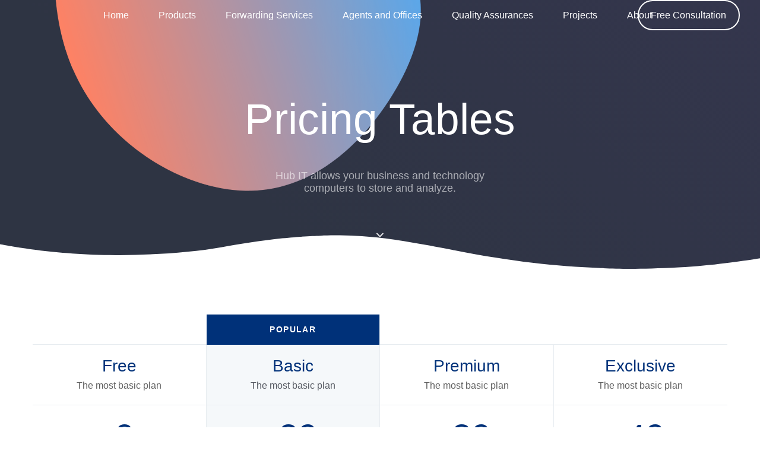

--- FILE ---
content_type: text/html; charset=UTF-8
request_url: https://www.patronaco.com/pricing/
body_size: 157978
content:
<!DOCTYPE html>
<html lang="en-US">
<head >

	<meta charset="UTF-8">
	<meta name="viewport" content="width=device-width, initial-scale=1.0" />
	<meta http-equiv="X-UA-Compatible" content="IE=edge">
	<link rel="profile" href="https://gmpg.org/xfn/11">
	<meta name="mobile-web-app-capable" content="yes">
<meta name="apple-mobile-web-app-capable" content="yes">
<meta name="apple-mobile-web-app-title" content="Patronaco - From ASEAN to the world!">
<link rel="pingback" href="https://www.patronaco.com/xmlrpc.php" />
<title>Pricing &#8211; Patronaco</title>
<meta name='robots' content='max-image-preview:large' />
<link rel="alternate" type="application/rss+xml" title="Patronaco &raquo; Feed" href="https://www.patronaco.com/feed/" />
<link rel="alternate" type="application/rss+xml" title="Patronaco &raquo; Comments Feed" href="https://www.patronaco.com/comments/feed/" />
<link rel="alternate" title="oEmbed (JSON)" type="application/json+oembed" href="https://www.patronaco.com/wp-json/oembed/1.0/embed?url=https%3A%2F%2Fwww.patronaco.com%2Fpricing%2F" />
<link rel="alternate" title="oEmbed (XML)" type="text/xml+oembed" href="https://www.patronaco.com/wp-json/oembed/1.0/embed?url=https%3A%2F%2Fwww.patronaco.com%2Fpricing%2F&#038;format=xml" />
<link rel="preload" href="https://www.patronaco.com/wp-content/themes/hub/assets/vendors/liquid-icon/lqd-essentials/fonts/lqd-essentials.woff2" as="font" type="font/woff2" crossorigin><style id='wp-img-auto-sizes-contain-inline-css' type='text/css'>
img:is([sizes=auto i],[sizes^="auto," i]){contain-intrinsic-size:3000px 1500px}
/*# sourceURL=wp-img-auto-sizes-contain-inline-css */
</style>
<style id='wp-emoji-styles-inline-css' type='text/css'>

	img.wp-smiley, img.emoji {
		display: inline !important;
		border: none !important;
		box-shadow: none !important;
		height: 1em !important;
		width: 1em !important;
		margin: 0 0.07em !important;
		vertical-align: -0.1em !important;
		background: none !important;
		padding: 0 !important;
	}
/*# sourceURL=wp-emoji-styles-inline-css */
</style>
<style id='classic-theme-styles-inline-css' type='text/css'>
/*! This file is auto-generated */
.wp-block-button__link{color:#fff;background-color:#32373c;border-radius:9999px;box-shadow:none;text-decoration:none;padding:calc(.667em + 2px) calc(1.333em + 2px);font-size:1.125em}.wp-block-file__button{background:#32373c;color:#fff;text-decoration:none}
/*# sourceURL=/wp-includes/css/classic-themes.min.css */
</style>
<link rel='stylesheet' id='contact-form-7-css' href='https://www.patronaco.com/wp-content/plugins/contact-form-7/includes/css/styles.css?ver=5.8.6' type='text/css' media='all' />
<link rel='stylesheet' id='rtl-fonts-css' href='https://www.patronaco.com/wp-content/themes/hub/fonts/wpml-fonts.css?ver=6.9' type='text/css' media='all' />
<link rel='stylesheet' id='bootstrap-css' href='https://www.patronaco.com/wp-content/themes/hub/assets/vendors/bootstrap/css/bootstrap.min.css' type='text/css' media='all' />
<link rel='stylesheet' id='liquid-base-css' href='https://www.patronaco.com/wp-content/themes/hub/style.css' type='text/css' media='all' />
<style id='liquid-base-inline-css' type='text/css'>
#lqd-site-content{background-color: !important; background: linear-gradient(180deg,  0%, #f2295b 100%);}
/*# sourceURL=liquid-base-inline-css */
</style>
<link rel='stylesheet' id='liquid-base-typography-css' href='https://www.patronaco.com/wp-content/themes/hub/assets/css/elements/base/typography.css' type='text/css' media='all' />
<link rel='stylesheet' id='elementor-frontend-css' href='https://www.patronaco.com/wp-content/uploads/elementor/css/custom-frontend-lite.min.css?ver=1705267990' type='text/css' media='all' />
<style id='elementor-frontend-inline-css' type='text/css'>
.elementor-kit-8{--e-global-color-primary:#F8C10B;--e-global-color-text:#737373;--e-global-color-accent:#61CE70;--e-global-typography-primary-font-family:"GT Walsheim Medium";--e-global-typography-primary-font-size:15px;--e-global-typography-primary-font-weight:400;--e-global-typography-primary-line-height:1.666em;--e-global-typography-secondary-font-family:"Roboto Slab";--e-global-typography-secondary-font-weight:400;--e-global-typography-text-font-family:"Roboto";--e-global-typography-text-font-weight:400;--e-global-typography-accent-font-family:"Roboto";--e-global-typography-accent-font-weight:500;color:#696F80;font-family:"GT Walsheim Regular", Sans-serif;font-size:15px;font-weight:400;line-height:1.666em;}body.elementor-page{--color-gradient-start:#28AF60;--color-gradient-stop:#28AF60;}h1, .h1{color:#1F2A58;font-family:"GT Walsheim Bold", Sans-serif;font-size:50px;font-weight:500;line-height:1.25em;}h2, .h2{color:#1F2A58;font-family:"GT Walsheim Bold", Sans-serif;font-size:42px;font-weight:700;line-height:1.2em;}h3, .h3{color:#1F2A58;font-family:"GT Walsheim Medium", Sans-serif;font-size:32px;font-weight:600;line-height:1.2em;}h4, .h4{color:#1F2A58;font-family:"GT Walsheim Medium", Sans-serif;font-size:28px;font-weight:500;line-height:1.2em;}h5, .h5{color:#1F2A58;font-family:"GT Walsheim Medium", Sans-serif;font-size:24px;font-weight:500;line-height:1.2em;}h6, .h6{color:#1F2A58;font-family:"GT Walsheim Medium", Sans-serif;font-size:22px;font-weight:500;line-height:1.2em;}.elementor-kit-8 .lqd-post-content,.elementor-kit-8 .lqd-post-header .entry-excerpt{font-family:"GT Walsheim Regular", Sans-serif;font-size:14px;font-weight:400;line-height:2em;}.page-scheme-dark{color:rgba(255, 255, 255, 0.8);}.page-scheme-dark h1, .page-scheme-dark .h1{color:#ffffff;}.page-scheme-dark h2, .page-scheme-dark .h2{color:#ffffff;}.page-scheme-dark h3, .page-scheme-dark .h3{color:#ffffff;}.page-scheme-dark h4, .page-scheme-dark .h4{color:#ffffff;}.page-scheme-dark h5, .page-scheme-dark .h5{color:#ffffff;}.page-scheme-dark h6, .page-scheme-dark .h6{color:#ffffff;}.elementor-kit-8 button,.elementor-kit-8 input[type="button"],.elementor-kit-8 input[type="submit"],.elementor-kit-8 .elementor-button{font-size:16px;line-height:1.25em;}.elementor-kit-8 button:hover,.elementor-kit-8 button:focus,.elementor-kit-8 input[type="button"]:hover,.elementor-kit-8 input[type="button"]:focus,.elementor-kit-8 input[type="submit"]:hover,.elementor-kit-8 input[type="submit"]:focus,.elementor-kit-8 .elementor-button:hover,.elementor-kit-8 .elementor-button:focus{color:#000000;background-color:#FFFFFF;}.elementor-section.elementor-section-boxed > .elementor-container{max-width:1170px;}.e-con{--container-max-width:1170px;}.elementor-widget:not(:last-child){margin-block-end:0px;}.elementor-element{--widgets-spacing:0px 0px;}{}h1.entry-title{display:var(--page-title-display);}@media(max-width:1199px){.elementor-section.elementor-section-boxed > .elementor-container{max-width:1024px;}.e-con{--container-max-width:1024px;}}@media(max-width:767px){.elementor-section.elementor-section-boxed > .elementor-container{max-width:767px;}.e-con{--container-max-width:767px;}}
.elementor-304 .elementor-element.elementor-element-1311aeb:not(.elementor-motion-effects-element-type-background), .elementor-304 .elementor-element.elementor-element-1311aeb > .elementor-motion-effects-container > .elementor-motion-effects-layer{background-color:transparent;background-image:linear-gradient(40deg, #2E3443 31%, #34364D 100%);}.elementor-304 .elementor-element.elementor-element-1311aeb{transition:background 0.3s, border 0.3s, border-radius 0.3s, box-shadow 0.3s;padding:145px 0px 40px 0px;}.elementor-304 .elementor-element.elementor-element-1311aeb > .elementor-background-overlay{transition:background 0.3s, border-radius 0.3s, opacity 0.3s;}.elementor-304 .elementor-element.elementor-element-1311aeb > .elementor-shape-bottom svg{height:60px;}.elementor-304 .elementor-element.elementor-element-392afca > .elementor-container{max-width:580px;text-align:center;}.elementor-304 .elementor-element.elementor-element-6de4568 > .elementor-element-populated{padding:0px 20px 0px 20px;}.elementor-304 .elementor-element.elementor-element-6de4568{z-index:2;}.elementor-304 .elementor-element.elementor-element-0ac3a9b .ld-fh-element, .elementor-304 .elementor-element.elementor-element-0ac3a9b .ld-fh-element a{color:#FFFFFF;}.elementor-304 .elementor-element.elementor-element-0ac3a9b .ld-fh-element{font-size:73px;}.elementor-304 .elementor-element.elementor-element-0ac3a9b .lqd-highlight-inner, .elementor-304 .elementor-element.elementor-element-0ac3a9b .lqd-highlight-inner .lqd-highlight-brush-svg{height:0.275em;}.elementor-304 .elementor-element.elementor-element-0ac3a9b .lqd-highlight-inner{bottom:0em;left:0em;}.elementor-304 .elementor-element.elementor-element-0ac3a9b > .elementor-widget-container{margin:0em 0em 0.2em 0em;}.elementor-304 .elementor-element.elementor-element-5e4b62d .ld-fh-element, .elementor-304 .elementor-element.elementor-element-5e4b62d .ld-fh-element a{color:#FFFFFF99;}.elementor-304 .elementor-element.elementor-element-5e4b62d .ld-fh-element{font-size:18px;line-height:1.2em;margin:0em 0em 2.85em 0em;}.elementor-304 .elementor-element.elementor-element-5e4b62d .lqd-highlight-inner, .elementor-304 .elementor-element.elementor-element-5e4b62d .lqd-highlight-inner .lqd-highlight-brush-svg{height:0.275em;}.elementor-304 .elementor-element.elementor-element-5e4b62d .lqd-highlight-inner{bottom:0em;left:0em;}.elementor-304 .elementor-element.elementor-element-5e4b62d > .elementor-widget-container{padding:0px 50px 0px 50px;}.elementor-304 .elementor-element.elementor-element-6bd00ce .btn{--icon-font-size:18px;}.elementor-304 .elementor-element.elementor-element-6bd00ce .btn-icon{color:#FFFFFF;fill:#FFFFFF;}.elementor-304 .elementor-element.elementor-element-7d34ded{text-align:center;width:var( --container-widget-width, 761px );max-width:761px;--container-widget-width:761px;--container-widget-flex-grow:0;top:-150%;}.elementor-304 .elementor-element.elementor-element-7d34ded > .elementor-widget-container{margin:-120px 0px -70px 0px;}body:not(.rtl) .elementor-304 .elementor-element.elementor-element-7d34ded{left:-35px;}body.rtl .elementor-304 .elementor-element.elementor-element-7d34ded{right:-35px;}.elementor-304 .elementor-element.elementor-element-0f3d0d4{padding:75px 15px 75px 15px;}.elementor-304 .elementor-element.elementor-element-ef59e92 > .elementor-element-populated{padding:0px 0px 0px 0px;}.elementor-bc-flex-widget .elementor-304 .elementor-element.elementor-element-f7fd2cf.elementor-column .elementor-widget-wrap{align-items:flex-end;}.elementor-304 .elementor-element.elementor-element-f7fd2cf.elementor-column.elementor-element[data-element_type="column"] > .elementor-widget-wrap.elementor-element-populated{align-content:flex-end;align-items:flex-end;}.elementor-304 .elementor-element.elementor-element-f7fd2cf > .elementor-element-populated{padding:0px 0px 0px 0px;}.elementor-304 .elementor-element.elementor-element-58ddfb7 .lqd-pt-title{color:#003179;}.elementor-304 .elementor-element.elementor-element-58ddfb7 .lqd-pt-price{color:#003179;}.elementor-304 .elementor-element.elementor-element-58ddfb7 .btn{color:#002E72;fill:#002E72;background-color:#FFFFFF;border-style:solid;border-width:2px 2px 2px 2px;border-color:#002E72;border-radius:100px 100px 100px 100px;}.elementor-304 .elementor-element.elementor-element-58ddfb7 .btn:hover, .elementor-304 .elementor-element.elementor-element-58ddfb7 .btn:focus{color:#FFFFFF;background-color:#002E72;}.elementor-304 .elementor-element.elementor-element-58ddfb7 > .elementor-widget-container{border-style:solid;border-width:1px 1px 0px 0px;border-color:#E7ECF0;}.elementor-bc-flex-widget .elementor-304 .elementor-element.elementor-element-c889c49.elementor-column .elementor-widget-wrap{align-items:flex-end;}.elementor-304 .elementor-element.elementor-element-c889c49.elementor-column.elementor-element[data-element_type="column"] > .elementor-widget-wrap.elementor-element-populated{align-content:flex-end;align-items:flex-end;}.elementor-304 .elementor-element.elementor-element-c889c49 > .elementor-element-populated{padding:0px 0px 0px 0px;}.elementor-304 .elementor-element.elementor-element-c4c466e .lqd-pt-title{color:#003179;}.elementor-304 .elementor-element.elementor-element-c4c466e .lqd-pt-price{color:#003179;}.elementor-304 .elementor-element.elementor-element-c4c466e .lqd-pt{color:#565A62;}.elementor-304 .elementor-element.elementor-element-c4c466e .lqd-pt-bg{background-color:#F5F8FA;}.elementor-304 .elementor-element.elementor-element-c4c466e .lqd-pt-label{background-color:#003179;}.elementor-304 .elementor-element.elementor-element-c4c466e .btn{color:#FFFFFF;fill:#FFFFFF;background-color:#002E72;border-style:solid;border-width:2px 2px 2px 2px;border-color:#002E72;border-radius:100px 100px 100px 100px;}.elementor-304 .elementor-element.elementor-element-c4c466e .btn:hover, .elementor-304 .elementor-element.elementor-element-c4c466e .btn:focus{background-color:#17BE74;border-style:solid;border-width:2px 2px 2px 2px;border-color:#17BE74;}.elementor-304 .elementor-element.elementor-element-c4c466e > .elementor-widget-container{border-style:solid;border-width:0px 1px 0px 0px;border-color:#E7ECF0;}.elementor-bc-flex-widget .elementor-304 .elementor-element.elementor-element-1662ee8.elementor-column .elementor-widget-wrap{align-items:flex-end;}.elementor-304 .elementor-element.elementor-element-1662ee8.elementor-column.elementor-element[data-element_type="column"] > .elementor-widget-wrap.elementor-element-populated{align-content:flex-end;align-items:flex-end;}.elementor-304 .elementor-element.elementor-element-1662ee8 > .elementor-element-populated{padding:0px 0px 0px 0px;}.elementor-304 .elementor-element.elementor-element-0d06762 .lqd-pt-title{color:#003179;}.elementor-304 .elementor-element.elementor-element-0d06762 .lqd-pt-price{color:#003179;}.elementor-304 .elementor-element.elementor-element-0d06762 .btn{color:#002E72;fill:#002E72;background-color:#FFFFFF;border-style:solid;border-width:2px 2px 2px 2px;border-color:#002E72;border-radius:100px 100px 100px 100px;}.elementor-304 .elementor-element.elementor-element-0d06762 .btn:hover, .elementor-304 .elementor-element.elementor-element-0d06762 .btn:focus{color:#FFFFFF;background-color:#002E72;}.elementor-304 .elementor-element.elementor-element-0d06762 > .elementor-widget-container{border-style:solid;border-width:1px 1px 0px 0px;border-color:#E7ECF0;}.elementor-bc-flex-widget .elementor-304 .elementor-element.elementor-element-040ee4e.elementor-column .elementor-widget-wrap{align-items:flex-end;}.elementor-304 .elementor-element.elementor-element-040ee4e.elementor-column.elementor-element[data-element_type="column"] > .elementor-widget-wrap.elementor-element-populated{align-content:flex-end;align-items:flex-end;}.elementor-304 .elementor-element.elementor-element-040ee4e > .elementor-element-populated{padding:0px 0px 0px 0px;}.elementor-304 .elementor-element.elementor-element-b8357a8 .lqd-pt-title{color:#003179;}.elementor-304 .elementor-element.elementor-element-b8357a8 .lqd-pt-price{color:#003179;}.elementor-304 .elementor-element.elementor-element-b8357a8 .btn{color:#002E72;fill:#002E72;background-color:#FFFFFF;border-style:solid;border-width:2px 2px 2px 2px;border-color:#002E72;border-radius:100px 100px 100px 100px;}.elementor-304 .elementor-element.elementor-element-b8357a8 .btn:hover, .elementor-304 .elementor-element.elementor-element-b8357a8 .btn:focus{color:#FFFFFF;background-color:#002E72;}.elementor-304 .elementor-element.elementor-element-b8357a8 > .elementor-widget-container{border-style:solid;border-width:1px 0px 0px 0px;border-color:#E7ECF0;}.elementor-304 .elementor-element.elementor-element-935a2ec > .elementor-container{text-align:center;}.elementor-304 .elementor-element.elementor-element-935a2ec{margin-top:100px;margin-bottom:0px;}.elementor-304 .elementor-element.elementor-element-4fbcc72 .ld-fh-element, .elementor-304 .elementor-element.elementor-element-4fbcc72 .ld-fh-element a{color:#002352;}.elementor-304 .elementor-element.elementor-element-4fbcc72 .ld-fh-element{font-size:23px;}.elementor-304 .elementor-element.elementor-element-4fbcc72 .lqd-highlight-inner, .elementor-304 .elementor-element.elementor-element-4fbcc72 .lqd-highlight-inner .lqd-highlight-brush-svg{height:0.275em;}.elementor-304 .elementor-element.elementor-element-4fbcc72 .lqd-highlight-inner{bottom:0em;left:0em;}.elementor-304 .elementor-element.elementor-element-a059558 .ld-fh-element{font-size:17px;}.elementor-304 .elementor-element.elementor-element-a059558 .lqd-highlight-inner, .elementor-304 .elementor-element.elementor-element-a059558 .lqd-highlight-inner .lqd-highlight-brush-svg{height:0.275em;}.elementor-304 .elementor-element.elementor-element-a059558 .lqd-highlight-inner{bottom:0em;left:0em;}.elementor-304 .elementor-element.elementor-element-dc842a0 > .elementor-container{max-width:940px;}.elementor-304 .elementor-element.elementor-element-dc842a0:not(.elementor-motion-effects-element-type-background), .elementor-304 .elementor-element.elementor-element-dc842a0 > .elementor-motion-effects-container > .elementor-motion-effects-layer{background-color:transparent;background-image:linear-gradient(125deg, #2F3442 33%, #343D52 100%);}.elementor-304 .elementor-element.elementor-element-dc842a0{transition:background 0.3s, border 0.3s, border-radius 0.3s, box-shadow 0.3s;padding:70px 0px 70px 0px;}.elementor-304 .elementor-element.elementor-element-dc842a0 > .elementor-background-overlay{transition:background 0.3s, border-radius 0.3s, opacity 0.3s;}.elementor-304 .elementor-element.elementor-element-dc842a0 > .elementor-shape-top .elementor-shape-fill{fill:#FFFFFF;}.elementor-304 .elementor-element.elementor-element-dc842a0 > .elementor-shape-top svg{width:calc(130% + 1.3px);height:24px;}.elementor-304 .elementor-element.elementor-element-dc842a0 > .elementor-shape-bottom svg{width:calc(134% + 1.3px);height:51px;}.elementor-304 .elementor-element.elementor-element-b1de2d9 .ld-fancy-heading{text-align:center;}.elementor-304 .elementor-element.elementor-element-b1de2d9 .ld-fh-element, .elementor-304 .elementor-element.elementor-element-b1de2d9 .ld-fh-element a{color:#FFFFFF;}.elementor-304 .elementor-element.elementor-element-b1de2d9 .ld-fh-element{font-size:43px;margin:0px 0px 60px 0px;}.elementor-304 .elementor-element.elementor-element-b1de2d9 .lqd-highlight-inner, .elementor-304 .elementor-element.elementor-element-b1de2d9 .lqd-highlight-inner .lqd-highlight-brush-svg{height:0.275em;}.elementor-304 .elementor-element.elementor-element-b1de2d9 .lqd-highlight-inner{bottom:0em;left:0em;}.elementor-304 .elementor-element.elementor-element-9909b56 .accordion-item:not(:last-child){margin-bottom:8px;}.elementor-304 .elementor-element.elementor-element-9909b56 .accordion-title a{font-size:22px;font-weight:500;line-height:1.15em;color:#FFFFFF;}.elementor-304 .elementor-element.elementor-element-9909b56 .accordion-title a, .elementor-304 .elementor-element.elementor-element-9909b56 .accordion-item{border-color:#FFFFFF26;}.elementor-304 .elementor-element.elementor-element-9909b56 .accordion-item.active .accordion-title a{border-color:#FFFFFF26;}.elementor-304 .elementor-element.elementor-element-9909b56 .accordion-content{color:#FFFFFF;}.elementor-304 .elementor-element.elementor-element-9909b56 .accordion-expander{font-size:16px;color:#2980B9;}.elementor-304 .elementor-element.elementor-element-cf78dd8{padding:70px 0px 30px 0px;}.elementor-304 .elementor-element.elementor-element-1da5c7a > .elementor-element-populated{margin:0% 25% 0% 0%;--e-column-margin-right:25%;--e-column-margin-left:0%;}.elementor-304 .elementor-element.elementor-element-0ebebfb .ld-fh-element, .elementor-304 .elementor-element.elementor-element-0ebebfb .ld-fh-element a{color:#569ACC;}.elementor-304 .elementor-element.elementor-element-0ebebfb .ld-fh-element{font-size:16px;text-transform:uppercase;margin:0em 0em 0.75em 0em;}.elementor-304 .elementor-element.elementor-element-0ebebfb .lqd-highlight-inner, .elementor-304 .elementor-element.elementor-element-0ebebfb .lqd-highlight-inner .lqd-highlight-brush-svg{height:0.275em;}.elementor-304 .elementor-element.elementor-element-0ebebfb .lqd-highlight-inner{bottom:0em;left:0em;}.elementor-304 .elementor-element.elementor-element-1bb9f83 .ld-fh-element, .elementor-304 .elementor-element.elementor-element-1bb9f83 .ld-fh-element a{color:#1F2A58;}.elementor-304 .elementor-element.elementor-element-1bb9f83 .lqd-highlight-inner, .elementor-304 .elementor-element.elementor-element-1bb9f83 .lqd-highlight-inner .lqd-highlight-brush-svg{height:0.275em;}.elementor-304 .elementor-element.elementor-element-1bb9f83 .lqd-highlight-inner{bottom:0em;left:0em;}.elementor-304 .elementor-element.elementor-element-23efde6 .ld-fh-element{font-size:19px;line-height:1.5em;margin:0em 0em 1.5em 0em;}.elementor-304 .elementor-element.elementor-element-23efde6 .lqd-highlight-inner, .elementor-304 .elementor-element.elementor-element-23efde6 .lqd-highlight-inner .lqd-highlight-brush-svg{height:0.275em;}.elementor-304 .elementor-element.elementor-element-23efde6 .lqd-highlight-inner{bottom:0em;left:0em;}.elementor-304 .elementor-element.elementor-element-30528f0 .btn{color:#268BE1;fill:#268BE1;}.elementor-304 .elementor-element.elementor-element-30528f0 .btn:hover, .elementor-304 .elementor-element.elementor-element-30528f0 .btn:focus{color:#28B060;}.elementor-304 .elementor-element.elementor-element-5549560 > .elementor-element-populated{margin:0% 0% 0% 25%;--e-column-margin-right:0%;--e-column-margin-left:25%;}.elementor-304 .elementor-element.elementor-element-a866d32 .accordion-item:not(:last-child){margin-bottom:0px;}.elementor-304 .elementor-element.elementor-element-a866d32 .accordion-title a{font-size:18px;line-height:1.5em;color:#060E62;}.elementor-304 .elementor-element.elementor-element-a866d32 .accordion-expander{font-size:16px;color:#006DFF;}.elementor-304 .elementor-element.elementor-element-834a47c{padding:40px 0px 15px 0px;}.elementor-bc-flex-widget .elementor-304 .elementor-element.elementor-element-e0c85a3.elementor-column .elementor-widget-wrap{align-items:center;}.elementor-304 .elementor-element.elementor-element-e0c85a3.elementor-column.elementor-element[data-element_type="column"] > .elementor-widget-wrap.elementor-element-populated{align-content:center;align-items:center;}.elementor-304 .elementor-element.elementor-element-bfd914b .ld-fh-element, .elementor-304 .elementor-element.elementor-element-bfd914b .ld-fh-element a{color:#000000;}.elementor-304 .elementor-element.elementor-element-bfd914b .ld-fh-element{font-size:13px;text-transform:uppercase;line-height:0.1em;}.elementor-304 .elementor-element.elementor-element-bfd914b .lqd-highlight-inner, .elementor-304 .elementor-element.elementor-element-bfd914b .lqd-highlight-inner .lqd-highlight-brush-svg{height:0.275em;}.elementor-304 .elementor-element.elementor-element-bfd914b .lqd-highlight-inner{bottom:0em;left:0em;}.elementor-bc-flex-widget .elementor-304 .elementor-element.elementor-element-c6fdde5.elementor-column .elementor-widget-wrap{align-items:center;}.elementor-304 .elementor-element.elementor-element-c6fdde5.elementor-column.elementor-element[data-element_type="column"] > .elementor-widget-wrap.elementor-element-populated{align-content:center;align-items:center;}.elementor-304 .elementor-element.elementor-element-c6fdde5 > .elementor-element-populated{padding:0px 0px 0px 0px;}.elementor-304 .elementor-element.elementor-element-adcbaf9.elementor-column > .elementor-widget-wrap{justify-content:flex-end;}.elementor-304 .elementor-element.elementor-element-41b03cc{width:auto;max-width:auto;}.elementor-304 .elementor-element.elementor-element-494982e.elementor-column > .elementor-widget-wrap{justify-content:flex-end;}.elementor-304 .elementor-element.elementor-element-6447444{width:auto;max-width:auto;}.elementor-304 .elementor-element.elementor-element-8d4596d.elementor-column > .elementor-widget-wrap{justify-content:flex-end;}.elementor-304 .elementor-element.elementor-element-445d57a{width:auto;max-width:auto;}.elementor-304 .elementor-element.elementor-element-cbf88e2.elementor-column > .elementor-widget-wrap{justify-content:flex-end;}.elementor-304 .elementor-element.elementor-element-142a998{width:auto;max-width:auto;}.elementor-304 .elementor-element.elementor-element-679f347.elementor-column > .elementor-widget-wrap{justify-content:flex-end;}.elementor-304 .elementor-element.elementor-element-8ff969d{width:auto;max-width:auto;}.elementor-304 .elementor-element.elementor-element-2aaa904{padding:30px 0px 0px 0px;}.elementor-304 .elementor-element.elementor-element-c2ff8f3:not(.elementor-motion-effects-element-type-background), .elementor-304 .elementor-element.elementor-element-c2ff8f3 > .elementor-motion-effects-container > .elementor-motion-effects-layer{background-image:url("https://www.patronaco.com/wp-content/uploads/2021/07/bg-61.svg");background-position:65% 50%;background-size:cover;}.elementor-304 .elementor-element.elementor-element-c2ff8f3, .elementor-304 .elementor-element.elementor-element-c2ff8f3 > .elementor-background-overlay{border-radius:10px 10px 10px 10px;}.elementor-304 .elementor-element.elementor-element-c2ff8f3{box-shadow:0px 30px 50px 0px rgba(0, 0, 0, 0.1);transition:background 0.3s, border 0.3s, border-radius 0.3s, box-shadow 0.3s;padding:55px 90px 55px 90px;}.elementor-304 .elementor-element.elementor-element-c2ff8f3 > .elementor-background-overlay{transition:background 0.3s, border-radius 0.3s, opacity 0.3s;}.elementor-bc-flex-widget .elementor-304 .elementor-element.elementor-element-7e5c1c6.elementor-column .elementor-widget-wrap{align-items:center;}.elementor-304 .elementor-element.elementor-element-7e5c1c6.elementor-column.elementor-element[data-element_type="column"] > .elementor-widget-wrap.elementor-element-populated{align-content:center;align-items:center;}.elementor-304 .elementor-element.elementor-element-19df6c7 .ld-fh-element, .elementor-304 .elementor-element.elementor-element-19df6c7 .ld-fh-element a{color:#FFFFFF;}.elementor-304 .elementor-element.elementor-element-19df6c7 .ld-fh-element{font-size:46px;font-weight:700;line-height:1em;letter-spacing:-0.01px;}.elementor-304 .elementor-element.elementor-element-19df6c7 .lqd-highlight-inner, .elementor-304 .elementor-element.elementor-element-19df6c7 .lqd-highlight-inner .lqd-highlight-brush-svg{height:0.275em;}.elementor-304 .elementor-element.elementor-element-19df6c7 .lqd-highlight-inner{bottom:0em;left:0em;}.elementor-bc-flex-widget .elementor-304 .elementor-element.elementor-element-d2b49ff.elementor-column .elementor-widget-wrap{align-items:center;}.elementor-304 .elementor-element.elementor-element-d2b49ff.elementor-column.elementor-element[data-element_type="column"] > .elementor-widget-wrap.elementor-element-populated{align-content:center;align-items:center;}.elementor-304 .elementor-element.elementor-element-79aab9c .btn{color:#000000;fill:#000000;background-color:#FFFFFF;border-radius:100px 100px 100px 100px;}.elementor-304 .elementor-element.elementor-element-79aab9c .btn:hover, .elementor-304 .elementor-element.elementor-element-79aab9c .btn:focus{color:#FFFFFF;background-color:#000000;}@media(min-width:768px){.elementor-304 .elementor-element.elementor-element-e0c85a3{width:25%;}.elementor-304 .elementor-element.elementor-element-c6fdde5{width:75%;}.elementor-304 .elementor-element.elementor-element-7e5c1c6{width:60.722%;}.elementor-304 .elementor-element.elementor-element-d2b49ff{width:39.125%;}}@media(max-width:1199px){.elementor-304 .elementor-element.elementor-element-0ac3a9b .ld-fh-element{font-size:62px;}.elementor-304 .elementor-element.elementor-element-1da5c7a > .elementor-element-populated{margin:0px 0px 40px 0px;--e-column-margin-right:0px;--e-column-margin-left:0px;}.elementor-304 .elementor-element.elementor-element-5549560 > .elementor-element-populated{margin:0px 0px 0px 0px;--e-column-margin-right:0px;--e-column-margin-left:0px;}.elementor-304 .elementor-element.elementor-element-c2ff8f3:not(.elementor-motion-effects-element-type-background), .elementor-304 .elementor-element.elementor-element-c2ff8f3 > .elementor-motion-effects-container > .elementor-motion-effects-layer{background-position:0px 0px;}.elementor-304 .elementor-element.elementor-element-c2ff8f3{padding:55px 20px 55px 20px;}.elementor-304 .elementor-element.elementor-element-19df6c7 .ld-fancy-heading{text-align:center;}}@media(max-width:767px){.elementor-304 .elementor-element.elementor-element-5e4b62d > .elementor-widget-container{padding:0px 0px 0px 0px;}.elementor-304 .elementor-element.elementor-element-58ddfb7 > .elementor-widget-container{border-width:0px 0px 0px 0px;}.elementor-304 .elementor-element.elementor-element-0d06762 > .elementor-widget-container{border-width:0px 0px 0px 0px;}.elementor-304 .elementor-element.elementor-element-b8357a8 > .elementor-widget-container{border-width:0px 0px 0px 0px;}.elementor-304 .elementor-element.elementor-element-b1de2d9 .ld-fh-element{font-size:35px;}.elementor-304 .elementor-element.elementor-element-c2ff8f3:not(.elementor-motion-effects-element-type-background), .elementor-304 .elementor-element.elementor-element-c2ff8f3 > .elementor-motion-effects-container > .elementor-motion-effects-layer{background-position:0px 0px;}.elementor-304 .elementor-element.elementor-element-c2ff8f3{padding:55px 20px 55px 20px;}.elementor-304 .elementor-element.elementor-element-19df6c7 .ld-fh-element{font-size:36px;}}@media(max-width:1199px) and (min-width:768px){.elementor-304 .elementor-element.elementor-element-f7fd2cf{width:50%;}.elementor-304 .elementor-element.elementor-element-c889c49{width:50%;}.elementor-304 .elementor-element.elementor-element-1662ee8{width:50%;}.elementor-304 .elementor-element.elementor-element-040ee4e{width:50%;}.elementor-304 .elementor-element.elementor-element-1da5c7a{width:100%;}.elementor-304 .elementor-element.elementor-element-5549560{width:100%;}.elementor-304 .elementor-element.elementor-element-7e5c1c6{width:100%;}.elementor-304 .elementor-element.elementor-element-d2b49ff{width:100%;}}
@media (max-width: 1199px){}@media (max-width: 767px){}
/*# sourceURL=elementor-frontend-inline-css */
</style>
<link rel='stylesheet' id='elementor-icons-css' href='https://www.patronaco.com/wp-content/plugins/elementor/assets/lib/eicons/css/elementor-icons.min.css?ver=5.25.0' type='text/css' media='all' />
<link rel='stylesheet' id='swiper-css' href='https://www.patronaco.com/wp-content/plugins/elementor/assets/lib/swiper/css/swiper.min.css?ver=5.3.6' type='text/css' media='all' />
<link rel='stylesheet' id='theme-elementor-css' href='https://www.patronaco.com/wp-content/plugins/hub-elementor-addons/assets/css/theme-elementor.min.css?ver=4.2.4' type='text/css' media='all' />
<link rel='stylesheet' id='google-fonts-1-css' href='https://fonts.googleapis.com/css?family=Roboto+Slab%3A100%2C100italic%2C200%2C200italic%2C300%2C300italic%2C400%2C400italic%2C500%2C500italic%2C600%2C600italic%2C700%2C700italic%2C800%2C800italic%2C900%2C900italic%7CRoboto%3A100%2C100italic%2C200%2C200italic%2C300%2C300italic%2C400%2C400italic%2C500%2C500italic%2C600%2C600italic%2C700%2C700italic%2C800%2C800italic%2C900%2C900italic&#038;display=swap&#038;ver=6.9' type='text/css' media='all' />
<link rel='stylesheet' id='elementor-icons-lqd-essentials-css' href='https://www.patronaco.com/wp-content/themes/hub/assets/vendors/liquid-icon/lqd-essentials/lqd-essentials.min.css?ver=1.0.0' type='text/css' media='all' />
<link rel='stylesheet' id='elementor-icons-shared-0-css' href='https://www.patronaco.com/wp-content/plugins/elementor/assets/lib/font-awesome/css/fontawesome.min.css?ver=5.15.3' type='text/css' media='all' />
<link rel='stylesheet' id='elementor-icons-fa-solid-css' href='https://www.patronaco.com/wp-content/plugins/elementor/assets/lib/font-awesome/css/solid.min.css?ver=5.15.3' type='text/css' media='all' />
<link rel="preconnect" href="https://fonts.gstatic.com/" crossorigin><script type="text/javascript" src="https://www.patronaco.com/wp-includes/js/jquery/jquery.min.js?ver=3.7.1" id="jquery-core-js"></script>
<script type="text/javascript" src="https://www.patronaco.com/wp-includes/js/jquery/jquery-migrate.min.js?ver=3.4.1" id="jquery-migrate-js"></script>
<script type="text/javascript" src="https://www.patronaco.com/wp-content/themes/hub/assets/vendors/lottie/lottie.min.js?ver=5.9.6" id="lottie-js"></script>
<link rel="https://api.w.org/" href="https://www.patronaco.com/wp-json/" /><link rel="alternate" title="JSON" type="application/json" href="https://www.patronaco.com/wp-json/wp/v2/pages/304" /><link rel="EditURI" type="application/rsd+xml" title="RSD" href="https://www.patronaco.com/xmlrpc.php?rsd" />
<meta name="generator" content="WordPress 6.9" />
<link rel="canonical" href="https://www.patronaco.com/pricing/" />
<link rel='shortlink' href='https://www.patronaco.com/?p=304' />
	
					<link rel="shortcut icon" href="http://www.patronaco.com/wp-content/uploads/2021/07/favicon1.png" />
				
			
	<script type="text/javascript">
				window.liquidParams = {
					currentZIndex: 10,
					lazyLoadOffset: 500,
					ccOuterSize: 35,
					ccActiveCircleBg: 1,
					ccActiveCircleBc: 1,
				};
				window.liquidIsElementor = true;
			</script><meta name="generator" content="Elementor 3.18.3; features: e_dom_optimization, e_optimized_assets_loading, e_optimized_css_loading, additional_custom_breakpoints, block_editor_assets_optimize, e_image_loading_optimization; settings: css_print_method-internal, google_font-enabled, font_display-swap">
<link rel="icon" href="https://www.patronaco.com/wp-content/uploads/2021/07/cropped-logo-light1-1-32x32.png" sizes="32x32" />
<link rel="icon" href="https://www.patronaco.com/wp-content/uploads/2021/07/cropped-logo-light1-1-192x192.png" sizes="192x192" />
<link rel="apple-touch-icon" href="https://www.patronaco.com/wp-content/uploads/2021/07/cropped-logo-light1-1-180x180.png" />
<meta name="msapplication-TileImage" content="https://www.patronaco.com/wp-content/uploads/2021/07/cropped-logo-light1-1-270x270.png" />
<style id='liquid-stylesheet-inline-css' type='text/css'>body{--color-primary:#184341;--color-gradient-start:#007fff;--color-gradient-stop:#ff4d54;--color-link:#5b7bfb;--color-link-hover:#181b31;--lqd-cc-active-bw:1px;}.titlebar-inner h1{}.titlebar-inner p{}@media screen and (min-width: 992px){body.has-sidebar #lqd-contents-wrap{padding-top:25px;}}@media ( min-width: 1200px ){.is-stuck > .elementor > .e-container:not(.lqd-stickybar-wrap){background:#FFFFFF !important;}.is-stuck > .elementor > .e-container > .elementor-container > .elementor-column > .elementor-widget-wrap > .elementor-element > p, .is-stuck > .elementor > .e-container > .elementor-container > .elementor-column > .elementor-widget-wrap > .elementor-element .nav-trigger, .is-stuck > .elementor > .e-container > .elementor-container > .elementor-column > .elementor-widget-wrap > .elementor-element .lqd-scrl-indc, .is-stuck > .elementor > .e-container > .elementor-container > .elementor-column > .elementor-widget-wrap > .elementor-element > .lqd-custom-menu, .is-stuck > .elementor > .e-container > .elementor-container > .elementor-column > .elementor-widget-wrap > .elementor-element > .btn-naked, .is-stuck > .elementor > .e-container > .elementor-container > .elementor-column > .elementor-widget-wrap > .elementor-element > .btn-underlined, .is-stuck > .elementor > .e-container > .elementor-container > .elementor-column > .elementor-widget-wrap > .elementor-element > .social-icon li a, .is-stuck > .elementor > .e-container > .elementor-container > .elementor-column > .elementor-widget-wrap > .elementor-element > .lqd-custom-menu > ul > li > a, .is-stuck > .elementor > .e-container > .elementor-container > .elementor-column > .elementor-widget-wrap > .elementor-element > .navbar-collapse .main-nav > li > a, .is-stuck > .elementor > .e-container > .elementor-container > .elementor-column > .elementor-widget-wrap > .elementor-element .ld-module-trigger .ld-module-trigger-txt, .is-stuck > .elementor > .e-container > .elementor-container > .elementor-column > .elementor-widget-wrap > .elementor-element .lqd-module-badge-outline .ld-module-trigger-count, .is-stuck > .elementor > .e-container > .elementor-container > .elementor-column > .elementor-widget-wrap > .elementor-element .ld-module-trigger-icon, .is-stuck > .elementor > .e-container > .elementor-container > .elementor-column > .elementor-widget-wrap > .elementor-element > .lqd-custom-menu .lqd-custom-menu-dropdown-btn{color:#3D3D3D;}.is-stuck > .elementor > .e-container > .elementor-container > .elementor-column > .elementor-widget-wrap > .elementor-element .nav-trigger.bordered .bars:before{border-color:#3D3D3D;}.is-stuck > .elementor > .e-container > .elementor-container > .elementor-column > .elementor-widget-wrap > .elementor-element .nav-trigger .bar, .is-stuck > .elementor > .e-container > .elementor-container > .elementor-column > .elementor-widget-wrap > .elementor-element .lqd-scrl-indc .lqd-scrl-indc-line{background:#3D3D3D;}.is-stuck > .elementor > .e-container > .elementor-container > .elementor-column > .elementor-widget-wrap > .elementor-element > .btn-naked:hover, .is-stuck > .elementor > .e-container > .elementor-container > .elementor-column > .elementor-widget-wrap > .elementor-element > .btn-underlined:hover, .is-stuck > .elementor > .e-container > .elementor-container > .elementor-column > .elementor-widget-wrap > .elementor-element > .social-icon li a:hover, .is-stuck > .elementor > .e-container > .elementor-container > .elementor-column > .elementor-widget-wrap > .elementor-element > .lqd-custom-menu > ul > li > a:hover, .is-stuck > .elementor > .e-container > .elementor-container > .elementor-column > .elementor-widget-wrap > .elementor-element > .navbar-collapse .main-nav > li > a:hover, .is-stuck > .elementor > .e-container > .elementor-container > .elementor-column > .elementor-widget-wrap > .elementor-element > .navbar-collapse .main-nav > li:hover > a, .is-stuck > .elementor > .e-container > .elementor-container > .elementor-column > .elementor-widget-wrap > .elementor-element > .navbar-collapse .main-nav > li.is-active > a, .is-stuck > .elementor > .e-container > .elementor-container > .elementor-column > .elementor-widget-wrap > .elementor-element > .navbar-collapse .main-nav > li.current-menu-ancestor > a, .is-stuck > .elementor > .e-container > .elementor-container > .elementor-column > .elementor-widget-wrap > .elementor-element > .navbar-collapse .main-nav > li.current_page_item > a, .is-stuck > .elementor > .e-container > .elementor-container > .elementor-column > .elementor-widget-wrap > .elementor-element > .navbar-collapse .main-nav > li.current-menu-item > a, .is-stuck > .elementor > .e-container > .elementor-container > .elementor-column > .elementor-widget-wrap > .elementor-element > .iconbox h3, .is-stuck > .elementor > .e-container > .elementor-container > .elementor-column > .elementor-widget-wrap > .elementor-element > .iconbox .iconbox-icon-container{color:#000000;}}</style>
<style id='global-styles-inline-css' type='text/css'>
:root{--wp--preset--aspect-ratio--square: 1;--wp--preset--aspect-ratio--4-3: 4/3;--wp--preset--aspect-ratio--3-4: 3/4;--wp--preset--aspect-ratio--3-2: 3/2;--wp--preset--aspect-ratio--2-3: 2/3;--wp--preset--aspect-ratio--16-9: 16/9;--wp--preset--aspect-ratio--9-16: 9/16;--wp--preset--color--black: #000000;--wp--preset--color--cyan-bluish-gray: #abb8c3;--wp--preset--color--white: #ffffff;--wp--preset--color--pale-pink: #f78da7;--wp--preset--color--vivid-red: #cf2e2e;--wp--preset--color--luminous-vivid-orange: #ff6900;--wp--preset--color--luminous-vivid-amber: #fcb900;--wp--preset--color--light-green-cyan: #7bdcb5;--wp--preset--color--vivid-green-cyan: #00d084;--wp--preset--color--pale-cyan-blue: #8ed1fc;--wp--preset--color--vivid-cyan-blue: #0693e3;--wp--preset--color--vivid-purple: #9b51e0;--wp--preset--gradient--vivid-cyan-blue-to-vivid-purple: linear-gradient(135deg,rgb(6,147,227) 0%,rgb(155,81,224) 100%);--wp--preset--gradient--light-green-cyan-to-vivid-green-cyan: linear-gradient(135deg,rgb(122,220,180) 0%,rgb(0,208,130) 100%);--wp--preset--gradient--luminous-vivid-amber-to-luminous-vivid-orange: linear-gradient(135deg,rgb(252,185,0) 0%,rgb(255,105,0) 100%);--wp--preset--gradient--luminous-vivid-orange-to-vivid-red: linear-gradient(135deg,rgb(255,105,0) 0%,rgb(207,46,46) 100%);--wp--preset--gradient--very-light-gray-to-cyan-bluish-gray: linear-gradient(135deg,rgb(238,238,238) 0%,rgb(169,184,195) 100%);--wp--preset--gradient--cool-to-warm-spectrum: linear-gradient(135deg,rgb(74,234,220) 0%,rgb(151,120,209) 20%,rgb(207,42,186) 40%,rgb(238,44,130) 60%,rgb(251,105,98) 80%,rgb(254,248,76) 100%);--wp--preset--gradient--blush-light-purple: linear-gradient(135deg,rgb(255,206,236) 0%,rgb(152,150,240) 100%);--wp--preset--gradient--blush-bordeaux: linear-gradient(135deg,rgb(254,205,165) 0%,rgb(254,45,45) 50%,rgb(107,0,62) 100%);--wp--preset--gradient--luminous-dusk: linear-gradient(135deg,rgb(255,203,112) 0%,rgb(199,81,192) 50%,rgb(65,88,208) 100%);--wp--preset--gradient--pale-ocean: linear-gradient(135deg,rgb(255,245,203) 0%,rgb(182,227,212) 50%,rgb(51,167,181) 100%);--wp--preset--gradient--electric-grass: linear-gradient(135deg,rgb(202,248,128) 0%,rgb(113,206,126) 100%);--wp--preset--gradient--midnight: linear-gradient(135deg,rgb(2,3,129) 0%,rgb(40,116,252) 100%);--wp--preset--font-size--small: 13px;--wp--preset--font-size--medium: 20px;--wp--preset--font-size--large: 36px;--wp--preset--font-size--x-large: 42px;--wp--preset--spacing--20: 0.44rem;--wp--preset--spacing--30: 0.67rem;--wp--preset--spacing--40: 1rem;--wp--preset--spacing--50: 1.5rem;--wp--preset--spacing--60: 2.25rem;--wp--preset--spacing--70: 3.38rem;--wp--preset--spacing--80: 5.06rem;--wp--preset--shadow--natural: 6px 6px 9px rgba(0, 0, 0, 0.2);--wp--preset--shadow--deep: 12px 12px 50px rgba(0, 0, 0, 0.4);--wp--preset--shadow--sharp: 6px 6px 0px rgba(0, 0, 0, 0.2);--wp--preset--shadow--outlined: 6px 6px 0px -3px rgb(255, 255, 255), 6px 6px rgb(0, 0, 0);--wp--preset--shadow--crisp: 6px 6px 0px rgb(0, 0, 0);}:where(.is-layout-flex){gap: 0.5em;}:where(.is-layout-grid){gap: 0.5em;}body .is-layout-flex{display: flex;}.is-layout-flex{flex-wrap: wrap;align-items: center;}.is-layout-flex > :is(*, div){margin: 0;}body .is-layout-grid{display: grid;}.is-layout-grid > :is(*, div){margin: 0;}:where(.wp-block-columns.is-layout-flex){gap: 2em;}:where(.wp-block-columns.is-layout-grid){gap: 2em;}:where(.wp-block-post-template.is-layout-flex){gap: 1.25em;}:where(.wp-block-post-template.is-layout-grid){gap: 1.25em;}.has-black-color{color: var(--wp--preset--color--black) !important;}.has-cyan-bluish-gray-color{color: var(--wp--preset--color--cyan-bluish-gray) !important;}.has-white-color{color: var(--wp--preset--color--white) !important;}.has-pale-pink-color{color: var(--wp--preset--color--pale-pink) !important;}.has-vivid-red-color{color: var(--wp--preset--color--vivid-red) !important;}.has-luminous-vivid-orange-color{color: var(--wp--preset--color--luminous-vivid-orange) !important;}.has-luminous-vivid-amber-color{color: var(--wp--preset--color--luminous-vivid-amber) !important;}.has-light-green-cyan-color{color: var(--wp--preset--color--light-green-cyan) !important;}.has-vivid-green-cyan-color{color: var(--wp--preset--color--vivid-green-cyan) !important;}.has-pale-cyan-blue-color{color: var(--wp--preset--color--pale-cyan-blue) !important;}.has-vivid-cyan-blue-color{color: var(--wp--preset--color--vivid-cyan-blue) !important;}.has-vivid-purple-color{color: var(--wp--preset--color--vivid-purple) !important;}.has-black-background-color{background-color: var(--wp--preset--color--black) !important;}.has-cyan-bluish-gray-background-color{background-color: var(--wp--preset--color--cyan-bluish-gray) !important;}.has-white-background-color{background-color: var(--wp--preset--color--white) !important;}.has-pale-pink-background-color{background-color: var(--wp--preset--color--pale-pink) !important;}.has-vivid-red-background-color{background-color: var(--wp--preset--color--vivid-red) !important;}.has-luminous-vivid-orange-background-color{background-color: var(--wp--preset--color--luminous-vivid-orange) !important;}.has-luminous-vivid-amber-background-color{background-color: var(--wp--preset--color--luminous-vivid-amber) !important;}.has-light-green-cyan-background-color{background-color: var(--wp--preset--color--light-green-cyan) !important;}.has-vivid-green-cyan-background-color{background-color: var(--wp--preset--color--vivid-green-cyan) !important;}.has-pale-cyan-blue-background-color{background-color: var(--wp--preset--color--pale-cyan-blue) !important;}.has-vivid-cyan-blue-background-color{background-color: var(--wp--preset--color--vivid-cyan-blue) !important;}.has-vivid-purple-background-color{background-color: var(--wp--preset--color--vivid-purple) !important;}.has-black-border-color{border-color: var(--wp--preset--color--black) !important;}.has-cyan-bluish-gray-border-color{border-color: var(--wp--preset--color--cyan-bluish-gray) !important;}.has-white-border-color{border-color: var(--wp--preset--color--white) !important;}.has-pale-pink-border-color{border-color: var(--wp--preset--color--pale-pink) !important;}.has-vivid-red-border-color{border-color: var(--wp--preset--color--vivid-red) !important;}.has-luminous-vivid-orange-border-color{border-color: var(--wp--preset--color--luminous-vivid-orange) !important;}.has-luminous-vivid-amber-border-color{border-color: var(--wp--preset--color--luminous-vivid-amber) !important;}.has-light-green-cyan-border-color{border-color: var(--wp--preset--color--light-green-cyan) !important;}.has-vivid-green-cyan-border-color{border-color: var(--wp--preset--color--vivid-green-cyan) !important;}.has-pale-cyan-blue-border-color{border-color: var(--wp--preset--color--pale-cyan-blue) !important;}.has-vivid-cyan-blue-border-color{border-color: var(--wp--preset--color--vivid-cyan-blue) !important;}.has-vivid-purple-border-color{border-color: var(--wp--preset--color--vivid-purple) !important;}.has-vivid-cyan-blue-to-vivid-purple-gradient-background{background: var(--wp--preset--gradient--vivid-cyan-blue-to-vivid-purple) !important;}.has-light-green-cyan-to-vivid-green-cyan-gradient-background{background: var(--wp--preset--gradient--light-green-cyan-to-vivid-green-cyan) !important;}.has-luminous-vivid-amber-to-luminous-vivid-orange-gradient-background{background: var(--wp--preset--gradient--luminous-vivid-amber-to-luminous-vivid-orange) !important;}.has-luminous-vivid-orange-to-vivid-red-gradient-background{background: var(--wp--preset--gradient--luminous-vivid-orange-to-vivid-red) !important;}.has-very-light-gray-to-cyan-bluish-gray-gradient-background{background: var(--wp--preset--gradient--very-light-gray-to-cyan-bluish-gray) !important;}.has-cool-to-warm-spectrum-gradient-background{background: var(--wp--preset--gradient--cool-to-warm-spectrum) !important;}.has-blush-light-purple-gradient-background{background: var(--wp--preset--gradient--blush-light-purple) !important;}.has-blush-bordeaux-gradient-background{background: var(--wp--preset--gradient--blush-bordeaux) !important;}.has-luminous-dusk-gradient-background{background: var(--wp--preset--gradient--luminous-dusk) !important;}.has-pale-ocean-gradient-background{background: var(--wp--preset--gradient--pale-ocean) !important;}.has-electric-grass-gradient-background{background: var(--wp--preset--gradient--electric-grass) !important;}.has-midnight-gradient-background{background: var(--wp--preset--gradient--midnight) !important;}.has-small-font-size{font-size: var(--wp--preset--font-size--small) !important;}.has-medium-font-size{font-size: var(--wp--preset--font-size--medium) !important;}.has-large-font-size{font-size: var(--wp--preset--font-size--large) !important;}.has-x-large-font-size{font-size: var(--wp--preset--font-size--x-large) !important;}
/*# sourceURL=global-styles-inline-css */
</style>
<link rel='stylesheet' id='fresco-css' href='https://www.patronaco.com/wp-content/themes/hub/assets/vendors/fresco/css/fresco.css' type='text/css' media='all' />
<link rel='stylesheet' id='colorbox-css' href='https://www.patronaco.com/wp-content/plugins/wp-rss-aggregator/css/colorbox.css?ver=1.4.33' type='text/css' media='all' />
<link rel='stylesheet' id='wpra-list-template-styles-css' href='https://www.patronaco.com/wp-content/plugins/wp-rss-aggregator/css/templates/list/styles.css?ver=4.23.4' type='text/css' media='all' />
<link rel='stylesheet' id='wpra-pagination-css' href='https://www.patronaco.com/wp-content/plugins/wp-rss-aggregator/css/build/pagination.min.css?ver=4.23.4' type='text/css' media='all' />
<link rel='stylesheet' id='liquid-icons-css' href='https://www.patronaco.com/wp-content/themes/hub/assets/vendors/liquid-icon/lqd-essentials/lqd-essentials.min.css' type='text/css' media='all' />
<link rel='stylesheet' id='elementor-icons-fa-brands-css' href='https://www.patronaco.com/wp-content/plugins/elementor/assets/lib/font-awesome/css/brands.min.css?ver=5.15.3' type='text/css' media='all' />
</head>

<body class="wp-singular page-template-default page page-id-304 wp-embed-responsive wp-theme-hub site-wide-layout sidebar-widgets-outline lazyload-enabled elementor-default elementor-kit-8 elementor-page elementor-page-304" dir="ltr" itemscope="itemscope" itemtype="http://schema.org/WebPage" data-mobile-nav-breakpoint="1199" data-mobile-nav-style="minimal" data-mobile-nav-scheme="gray" data-mobile-nav-trigger-alignment="right" data-mobile-header-scheme="custom" data-mobile-logo-alignment="default" data-overlay-onmobile="true">
	
	
	<div><div class="screen-reader-text">Skip links</div><ul class="liquid-skip-link screen-reader-text"><li><a href="#primary-nav" class="screen-reader-shortcut"> Skip to primary navigation</a></li><li><a href="#lqd-site-content" class="screen-reader-shortcut"> Skip to content</a></li></ul></div>

	<div id="wrap">

		<div class="lqd-sticky-placeholder d-none"></div><header class="header site-header main-header main-header-overlay   is-not-stuck" data-sticky-header="true" data-sticky-values-measured="false" data-sticky-options="{&quot;disableOnMobile&quot;:true,&quot;stickyTrigger&quot;:&quot;first-section&quot;}" id="header" itemscope="itemscope" itemtype="http://schema.org/WPHeader">
    
    <style id="elementor-post-15">.elementor-15 .elementor-element.elementor-element-ac50082 > .elementor-container > .elementor-column > .elementor-widget-wrap{align-content:center;align-items:center;}.elementor-15 .elementor-element.elementor-element-ac50082{padding:0% 2% 0% 2%;}.elementor-bc-flex-widget .elementor-15 .elementor-element.elementor-element-285bbf1.elementor-column .elementor-widget-wrap{align-items:center;}.elementor-15 .elementor-element.elementor-element-285bbf1.elementor-column.elementor-element[data-element_type="column"] > .elementor-widget-wrap.elementor-element-populated{align-content:center;align-items:center;}.elementor-15 .elementor-element.elementor-element-285bbf1 > .elementor-element-populated{padding:0px 0px 0px 0px;}.elementor-bc-flex-widget .elementor-15 .elementor-element.elementor-element-b4987a9.elementor-column .elementor-widget-wrap{align-items:center;}.elementor-15 .elementor-element.elementor-element-b4987a9.elementor-column.elementor-element[data-element_type="column"] > .elementor-widget-wrap.elementor-element-populated{align-content:center;align-items:center;}.elementor-15 .elementor-element.elementor-element-b4987a9.elementor-column > .elementor-widget-wrap{justify-content:center;}.elementor-15 .elementor-element.elementor-element-b4987a9 > .elementor-element-populated{padding:0px 0px 0px 0px;}.elementor-15 .elementor-element.elementor-element-6b477c5 .main-nav > li > a{font-size:16px;}.elementor-15 .elementor-element.elementor-element-6b477c5{--lqd-menu-items-top-padding:10px;--lqd-menu-items-right-padding:25px;--lqd-menu-items-bottom-padding:10px;--lqd-menu-items-left-padding:25px;}.is-stuck .elementor-15 .elementor-element.elementor-element-6b477c5{--lqd-menu-items-top-padding:10px;--lqd-menu-items-right-padding:25px;--lqd-menu-items-bottom-padding:10px;--lqd-menu-items-left-padding:25px;}.elementor-15 .elementor-element.elementor-element-6b477c5 .main-nav > li > a, .navbar-fullscreen .elementor-15 .elementor-element.elementor-element-6b477c5 .main-nav > li > a{color:#FFFFFF;}.elementor-15 .elementor-element.elementor-element-6b477c5 .main-nav > li:hover > a, .elementor-15 .elementor-element.elementor-element-6b477c5 .main-nav > li.is-active > a, .navbar-fullscreen .elementor-15 .elementor-element.elementor-element-6b477c5 .main-nav > li > a:hover{color:#FFFFFF;}.is-stuck .elementor-15 .elementor-element.elementor-element-6b477c5 .navbar-collapse .main-nav > li > a{color:#000000 !important;}.elementor-bc-flex-widget .elementor-15 .elementor-element.elementor-element-1907977.elementor-column .elementor-widget-wrap{align-items:center;}.elementor-15 .elementor-element.elementor-element-1907977.elementor-column.elementor-element[data-element_type="column"] > .elementor-widget-wrap.elementor-element-populated{align-content:center;align-items:center;}.elementor-15 .elementor-element.elementor-element-1907977.elementor-column > .elementor-widget-wrap{justify-content:flex-end;}.elementor-15 .elementor-element.elementor-element-1907977 > .elementor-element-populated{padding:0px 0px 0px 0px;}.elementor-15 .elementor-element.elementor-element-aa1a69f .ld-fh-element, .elementor-15 .elementor-element.elementor-element-aa1a69f .ld-fh-element a{color:#FFFFFF;}.elementor-15 .elementor-element.elementor-element-aa1a69f .lqd-highlight-inner, .elementor-15 .elementor-element.elementor-element-aa1a69f .lqd-highlight-inner .lqd-highlight-brush-svg{height:0.275em;}.elementor-15 .elementor-element.elementor-element-aa1a69f .lqd-highlight-inner{bottom:0em;left:0em;}.elementor-15 .elementor-element.elementor-element-aa1a69f .ld-fh-element{margin:0px 0px 0px 0px;}.elementor-15 .elementor-element.elementor-element-81caf68 .btn{color:#FFFFFF;fill:#FFFFFF;background-color:#FFFFFF00;border-style:solid;border-width:2px 2px 2px 2px;border-radius:100px 100px 100px 100px;}.elementor-15 .elementor-element.elementor-element-81caf68 .btn:hover, .elementor-15 .elementor-element.elementor-element-81caf68 .btn:focus{color:#000000;background-color:#FFFFFF;}.is-stuck .elementor-15 .elementor-element.elementor-element-81caf68 .btn{color:#000000 !important;border-color:#00000026 !important;}.is-stuck .elementor-15 .elementor-element.elementor-element-81caf68 .btn:hover, .is-stuck .elementor-15 .elementor-element.elementor-element-81caf68 .btn:focus{color:#FFFFFF !important;background-color:#000000;border-color:#000000 !important;}.elementor-15 .elementor-element.elementor-element-81caf68 > .elementor-widget-container{margin:0px 0px 0px 12px;padding:0em 0em 0em 0em;}.is-stuck > .elementor > .elementor-section > .elementor-container > .elementor-column > .elementor-widget-wrap > .elementor-element > .elementor-widget-container > p,
					.is-stuck > .elementor > .elementor-section > .elementor-container > .elementor-column > .elementor-widget-wrap > .elementor-element > .elementor-widget-container > .ld-fancy-heading .ld-fh-element,
					.is-stuck > .elementor > .elementor-section > .elementor-container > .elementor-column > .elementor-widget-wrap > .elementor-element .nav-trigger,
					.is-stuck > .elementor > .elementor-section > .elementor-container > .elementor-column > .elementor-widget-wrap > .elementor-element .lqd-scrl-indc,
					.is-stuck > .elementor > .elementor-section > .elementor-container > .elementor-column > .elementor-widget-wrap > .elementor-element > .elementor-widget-container > .lqd-custom-menu,
					.is-stuck > .elementor > .elementor-section > .elementor-container > .elementor-column > .elementor-widget-wrap > .elementor-element > .elementor-widget-container > .btn-naked,
					.is-stuck > .elementor > .elementor-section > .elementor-container > .elementor-column > .elementor-widget-wrap > .elementor-element > .elementor-widget-container > .btn-underlined,
					.is-stuck > .elementor > .elementor-section > .elementor-container > .elementor-column > .elementor-widget-wrap > .elementor-element > .elementor-widget-container > .social-icon li a,
					.is-stuck > .elementor > .elementor-section > .elementor-container > .elementor-column > .elementor-widget-wrap > .elementor-element > .elementor-widget-container > .lqd-custom-menu > ul > li > a,
					.is-stuck > .elementor > .elementor-section > .elementor-container > .elementor-column > .elementor-widget-wrap > .elementor-element > .elementor-widget-container > .module-primary-nav > .navbar-collapse .main-nav > li > a,
					.is-stuck > .elementor > .elementor-section > .elementor-container > .elementor-column > .elementor-widget-wrap > .elementor-element .ld-module-trigger .ld-module-trigger-txt,
					.is-stuck > .elementor > .elementor-section > .elementor-container > .elementor-column > .elementor-widget-wrap > .elementor-element .lqd-module-badge-outline .ld-module-trigger-count,
					.is-stuck > .elementor > .elementor-section > .elementor-container > .elementor-column > .elementor-widget-wrap > .elementor-element .ld-module-trigger-icon,
					.is-stuck > .elementor > .elementor-section > .elementor-container > .elementor-column > .elementor-widget-wrap > .elementor-element > .elementor-widget-container > .lqd-custom-menu .lqd-custom-menu-dropdown-btn{color:#3D3D3D;}.is-stuck > .elementor > .elementor-section > .elementor-container > .elementor-column > .elementor-widget-wrap > .elementor-element > .elementor-widget-container > .ld-fancy-heading .ld-fh-element span{color:#3D3D3D !important;}.is-stuck > .elementor > .elementor-section > .elementor-container > .elementor-column > .elementor-widget-wrap > .elementor-element .nav-trigger.bordered .bars:before{border-color:#3D3D3D;}.is-stuck > .elementor > .elementor-section > .elementor-container > .elementor-column > .elementor-widget-wrap > .elementor-element .nav-trigger .bar,
					.is-stuck > .elementor > .elementor-section > .elementor-container > .elementor-column > .elementor-widget-wrap > .elementor-element .lqd-scrl-indc .lqd-scrl-indc-line{background:#3D3D3D;}.is-stuck > .elementor > .elementor-section > .elementor-container > .elementor-column > .elementor-widget-wrap > .elementor-element > .elementor-widget-container > .btn-naked:hover,
					.is-stuck > .elementor > .elementor-section > .elementor-container > .elementor-column > .elementor-widget-wrap > .elementor-element > .elementor-widget-container > .btn-underlined:hover,
					.is-stuck > .elementor > .elementor-section > .elementor-container > .elementor-column > .elementor-widget-wrap > .elementor-element > .elementor-widget-container > .social-icon li a:hover,
					.is-stuck > .elementor > .elementor-section > .elementor-container > .elementor-column > .elementor-widget-wrap > .elementor-element > .elementor-widget-container > .lqd-custom-menu > ul > li > a:hover,
					.is-stuck > .elementor > .elementor-section > .elementor-container > .elementor-column > .elementor-widget-wrap > .elementor-element > .elementor-widget-container > .module-primary-nav > .navbar-collapse .main-nav > li > a:hover,
					.is-stuck > .elementor > .elementor-section > .elementor-container > .elementor-column > .elementor-widget-wrap > .elementor-element > .elementor-widget-container > .module-primary-nav > .navbar-collapse .main-nav > li:hover > a,
					.is-stuck > .elementor > .elementor-section > .elementor-container > .elementor-column > .elementor-widget-wrap > .elementor-element > .elementor-widget-container > .module-primary-nav > .navbar-collapse .main-nav > li.is-active > a,
					.is-stuck > .elementor > .elementor-section > .elementor-container > .elementor-column > .elementor-widget-wrap > .elementor-element > .elementor-widget-container > .module-primary-nav > .navbar-collapse .main-nav > li.current-menu-ancestor > a,
					.is-stuck > .elementor > .elementor-section > .elementor-container > .elementor-column > .elementor-widget-wrap > .elementor-element > .elementor-widget-container > .module-primary-nav > .navbar-collapse .main-nav > li.current_page_item > a,
					.is-stuck > .elementor > .elementor-section > .elementor-container > .elementor-column > .elementor-widget-wrap > .elementor-element > .elementor-widget-container > .module-primary-nav > .navbar-collapse .main-nav > li.current-menu-item > a{color:#000000;}[data-mobile-header-scheme] .lqd-mobile-sec .navbar-header{background-color:#02010100;}.lqd-mobile-sec .navbar-header .nav-trigger, .lqd-mobile-sec .navbar-header .ld-module-trigger, .lqd-mobile-sec .navbar-header .ld-search-form .input-icon{color:#FFFFFF;}.lqd-mobile-sec .navbar-header .nav-trigger .bar, .lqd-mobile-sec .navbar-header .nav-trigger.style-2 .bar:before, .lqd-mobile-sec .navbar-header .nav-trigger.style-2 .bar:after{background:#FFFFFF;}@media(max-width:767px){.elementor-15 .elementor-element.elementor-element-6b477c5{width:auto;max-width:auto;}}@media(min-width:768px){.elementor-15 .elementor-element.elementor-element-285bbf1{width:25%;}.elementor-15 .elementor-element.elementor-element-b4987a9{width:49.333%;}.elementor-15 .elementor-element.elementor-element-1907977{width:25%;}}</style>		<div data-elementor-type="wp-post" data-elementor-id="15" class="elementor elementor-15">
									<section class="elementor-section elementor-top-section elementor-element elementor-element-ac50082 elementor-section-full_width elementor-section-content-middle elementor-section-height-default elementor-section-height-default" data-id="ac50082" data-element_type="section">
						<div class="elementor-container elementor-column-gap-no">
					<div class="elementor-column elementor-col-33 elementor-top-column elementor-element elementor-element-285bbf1" data-id="285bbf1" data-element_type="column">
			<div class="elementor-widget-wrap">
									</div>
		</div>
				<div class="elementor-column elementor-col-33 elementor-top-column elementor-element elementor-element-b4987a9" data-id="b4987a9" data-element_type="column">
			<div class="elementor-widget-wrap elementor-element-populated">
								<div class="elementor-element elementor-element-6b477c5 elementor-widget-mobile__width-auto elementor-widget elementor-widget-ld_header_menu" data-id="6b477c5" data-element_type="widget" data-widget_type="ld_header_menu.default">
				<div class="elementor-widget-container">
					<div class="module-primary-nav d-flex">
			<div class="collapse navbar-collapse d-inline-flex p-0 lqd-submenu-default-style  " id="main-header-collapse" aria-expanded="false" role="navigation">
			<ul id="primary-nav" class="main-nav d-flex reset-ul inline-ul lqd-menu-counter-right lqd-menu-items-inline main-nav-hover-fade-inactive" itemtype="http://schema.org/SiteNavigationElement" itemscope="itemscope" data-submenu-options='{"toggleType":"fade","handler":"mouse-in-out"}' ><li id="menu-item-1494" class="menu-item menu-item-type-custom menu-item-object-custom menu-item-home menu-item-1494"><a href="https://www.patronaco.com/">Home</a></li>
<li id="menu-item-1495" class="menu-item menu-item-type-custom menu-item-object-custom menu-item-has-children menu-item-1495"><a href="#">Products<span class="submenu-expander pos-abs"><svg xmlns="http://www.w3.org/2000/svg" width="21" height="32" viewBox="0 0 21 32" style="width: 1em; height: 1em;"><path fill="currentColor" d="M10.5 18.375l7.938-7.938c.562-.562 1.562-.562 2.125 0s.562 1.563 0 2.126l-9 9c-.563.562-1.5.625-2.063.062L.437 12.562C.126 12.25 0 11.876 0 11.5s.125-.75.438-1.063c.562-.562 1.562-.562 2.124 0z"></path></svg></span></a>
<ul class="nav-item-children">
	<li id="menu-item-1496" class="menu-item menu-item-type-post_type menu-item-object-page menu-item-1496"><a href="https://www.patronaco.com/bitumen/">Bitumen</a></li>
	<li id="menu-item-1497" class="menu-item menu-item-type-post_type menu-item-object-page menu-item-1497"><a href="https://www.patronaco.com/gilsonite/">Gilsonite</a></li>
	<li id="menu-item-1500" class="menu-item menu-item-type-post_type menu-item-object-page menu-item-1500"><a href="https://www.patronaco.com/urea/">Urea</a></li>
	<li id="menu-item-1499" class="menu-item menu-item-type-post_type menu-item-object-page menu-item-1499"><a href="https://www.patronaco.com/sulphur/">Sulphur</a></li>
	<li id="menu-item-1498" class="menu-item menu-item-type-post_type menu-item-object-page menu-item-1498"><a href="https://www.patronaco.com/hot-briquetted-iron-hbi/">Hot Briquetted Iron (HBI)</a></li>
</ul>
</li>
<li id="menu-item-1501" class="menu-item menu-item-type-post_type menu-item-object-page menu-item-1501"><a href="https://www.patronaco.com/services/">Forwarding Services</a></li>
<li id="menu-item-1502" class="menu-item menu-item-type-custom menu-item-object-custom menu-item-1502"><a href="#">Agents and Offices</a></li>
<li id="menu-item-1503" class="menu-item menu-item-type-custom menu-item-object-custom menu-item-1503"><a href="#">Quality Assurances</a></li>
<li id="menu-item-1504" class="menu-item menu-item-type-custom menu-item-object-custom menu-item-1504"><a href="#">Projects</a></li>
<li id="menu-item-1505" class="menu-item menu-item-type-post_type menu-item-object-page menu-item-1505"><a href="https://www.patronaco.com/about/">About</a></li>
</ul>			</div>
		</div>
				</div>
				</div>
					</div>
		</div>
				<div class="elementor-column elementor-col-33 elementor-top-column elementor-element elementor-element-1907977" data-id="1907977" data-element_type="column">
			<div class="elementor-widget-wrap elementor-element-populated">
								<div class="elementor-element elementor-element-aa1a69f elementor-widget elementor-widget-hub_fancy_heading" data-id="aa1a69f" data-element_type="widget" data-widget_type="hub_fancy_heading.default">
				<div class="elementor-widget-container">
			
		<div id="ld-fancy-heading-697bc3a8dd6c4" class="ld-fancy-heading pos-rel">
					</div>

				</div>
				</div>
				<div class="elementor-element elementor-element-81caf68 elementor-widget elementor-widget-ld_button" data-id="81caf68" data-element_type="widget" data-widget_type="ld_button.default">
				<div class="elementor-widget-container">
			
			<a
				class="elementor-button btn btn-solid btn-sm btn-icon-shaped btn-has-label" data-lity="#modal-21" href="#modal-21"			>
									<span data-text="Free Consultation" class="btn-txt">
						Free Consultation					</span>
											</a>
					</div>
				</div>
					</div>
		</div>
							</div>
		</section>
							</div>
		<div class="lqd-mobile-sec pos-rel">
		<div class="lqd-mobile-sec-inner navbar-header d-flex align-items-stretch w-100">
			<div class="lqd-mobile-modules-container empty"></div>
			<button
			type="button"
			class="navbar-toggle collapsed nav-trigger style-mobile d-flex pos-rel align-items-center justify-content-center"
			data-ld-toggle="true"
			data-toggle="collapse"
			data-bs-toggle="collapse"
			data-target="#lqd-mobile-sec-nav"
			data-bs-target="#lqd-mobile-sec-nav"
			aria-expanded="false"
			data-toggle-options='{ "changeClassnames": {"html": "mobile-nav-activated"} }'>
				<span class="sr-only">Toggle navigation</span>
				<span class="bars d-inline-block pos-rel z-index-1">
					<span class="bars-inner d-flex flex-column w-100 h-100">
						<span class="bar d-inline-block"></span>
						<span class="bar d-inline-block"></span>
						<span class="bar d-inline-block"></span>
					</span>
				</span>
			</button>

			<a class="navbar-brand d-flex pos-rel" href="https://www.patronaco.com/">
				<span class="navbar-brand-inner">
					<img class="logo-default" src="http://www.patronaco.com/wp-content/uploads/2021/07/logo-light1.png" alt="Patronaco"  />
				</span>
			</a>

		</div>

		<div class="lqd-mobile-sec-nav w-100 pos-abs z-index-10">

			<div class="mobile-navbar-collapse navbar-collapse collapse w-100" id="lqd-mobile-sec-nav" aria-expanded="false" role="navigation"><ul id="mobile-primary-nav" class="reset-ul lqd-mobile-main-nav main-nav nav" itemtype="http://schema.org/SiteNavigationElement" itemscope="itemscope"><li id="menu-item-1445" class="menu-item menu-item-type-custom menu-item-object-custom menu-item-home menu-item-1445"><a href="https://www.patronaco.com/">home</a></li>
<li id="menu-item-1446" class="menu-item menu-item-type-custom menu-item-object-custom menu-item-has-children menu-item-1446"><a href="#">products<span class="submenu-expander pos-abs"><svg xmlns="http://www.w3.org/2000/svg" width="21" height="32" viewBox="0 0 21 32" style="width: 1em; height: 1em;"><path fill="currentColor" d="M10.5 18.375l7.938-7.938c.562-.562 1.562-.562 2.125 0s.562 1.563 0 2.126l-9 9c-.563.562-1.5.625-2.063.062L.437 12.562C.126 12.25 0 11.876 0 11.5s.125-.75.438-1.063c.562-.562 1.562-.562 2.124 0z"></path></svg></span></a>
<ul class="nav-item-children">
	<li id="menu-item-1447" class="menu-item menu-item-type-post_type menu-item-object-page menu-item-1447"><a href="https://www.patronaco.com/bitumen/">Bitumen</a></li>
	<li id="menu-item-1448" class="menu-item menu-item-type-post_type menu-item-object-page menu-item-1448"><a href="https://www.patronaco.com/gilsonite/">Gilsonite</a></li>
	<li id="menu-item-1449" class="menu-item menu-item-type-post_type menu-item-object-page menu-item-1449"><a href="https://www.patronaco.com/urea/">Urea</a></li>
	<li id="menu-item-1450" class="menu-item menu-item-type-post_type menu-item-object-page menu-item-1450"><a href="https://www.patronaco.com/sulphur/">Sulphur</a></li>
	<li id="menu-item-1451" class="menu-item menu-item-type-post_type menu-item-object-page menu-item-1451"><a href="https://www.patronaco.com/hot-briquetted-iron-hbi/">Hot Briquetted Iron (HBI)</a></li>
</ul>
</li>
<li id="menu-item-1452" class="menu-item menu-item-type-post_type menu-item-object-page menu-item-1452"><a href="https://www.patronaco.com/about/">About</a></li>
</ul></div>

		</div>

	</div>
</header>
		<main class="content" id="lqd-site-content">

			
			<div class="container" id="lqd-contents-wrap">

			

			<div data-elementor-type="wp-page" data-elementor-id="304" class="elementor elementor-304">
									<section class="elementor-section elementor-top-section elementor-element elementor-element-1311aeb elementor-section-boxed elementor-section-height-default elementor-section-height-default" data-id="1311aeb" data-element_type="section" data-settings="{&quot;background_background&quot;:&quot;gradient&quot;,&quot;shape_divider_bottom&quot;:&quot;waves&quot;,&quot;shape_divider_bottom_negative&quot;:&quot;yes&quot;}">
					<div class="elementor-shape elementor-shape-bottom" data-negative="true">
			<svg xmlns="http://www.w3.org/2000/svg" viewBox="0 0 1000 100" preserveAspectRatio="none">
	<path class="elementor-shape-fill" d="M790.5,93.1c-59.3-5.3-116.8-18-192.6-50c-29.6-12.7-76.9-31-100.5-35.9c-23.6-4.9-52.6-7.8-75.5-5.3
	c-10.2,1.1-22.6,1.4-50.1,7.4c-27.2,6.3-58.2,16.6-79.4,24.7c-41.3,15.9-94.9,21.9-134,22.6C72,58.2,0,25.8,0,25.8V100h1000V65.3
	c0,0-51.5,19.4-106.2,25.7C839.5,97,814.1,95.2,790.5,93.1z"/>
</svg>		</div>
					<div class="elementor-container elementor-column-gap-default">
					<div class="elementor-column elementor-col-100 elementor-top-column elementor-element elementor-element-eb96a9c" data-id="eb96a9c" data-element_type="column">
			<div class="elementor-widget-wrap elementor-element-populated">
								<section class="elementor-section elementor-inner-section elementor-element elementor-element-392afca elementor-section-boxed elementor-section-height-default elementor-section-height-default" data-id="392afca" data-element_type="section">
						<div class="elementor-container elementor-column-gap-default">
					<div class="elementor-column elementor-col-100 elementor-inner-column elementor-element elementor-element-6de4568" data-id="6de4568" data-element_type="column">
			<div class="elementor-widget-wrap elementor-element-populated">
								<div class="elementor-element elementor-element-0ac3a9b elementor-widget elementor-widget-hub_fancy_heading" data-id="0ac3a9b" data-element_type="widget" data-widget_type="hub_fancy_heading.default">
				<div class="elementor-widget-container">
			
		<div id="ld-fancy-heading-697bc3a8e612b" class="ld-fancy-heading pos-rel">
			<h1 class="ld-fh-element d-inline-block pos-rel  elementor-heading-title lqd-highlight-classic lqd-highlight-grow-left h1"  > Pricing Tables</h1>		</div>

				</div>
				</div>
				<div class="elementor-element elementor-element-5e4b62d elementor-widget elementor-widget-hub_fancy_heading" data-id="5e4b62d" data-element_type="widget" data-widget_type="hub_fancy_heading.default">
				<div class="elementor-widget-container">
			
		<div id="ld-fancy-heading-697bc3a8e6b67" class="ld-fancy-heading pos-rel">
			<p class="ld-fh-element d-inline-block pos-rel  lqd-highlight-classic lqd-highlight-grow-left p"  > Hub IT allows your business and technology computers to store and analyze.</p>		</div>

				</div>
				</div>
				<div class="elementor-element elementor-element-6bd00ce elementor-widget elementor-widget-ld_button" data-id="6bd00ce" data-element_type="widget" data-widget_type="ld_button.default">
				<div class="elementor-widget-container">
			
			<a
				class="elementor-button btn btn-naked btn-icon-block btn-no-label" data-localscroll="1" data-localscroll-options="{&quot;scrollBelowSection&quot;:true}" href="#"			>
														<span class="btn-icon">
							<i aria-hidden="true" class="lqd-icn-ess icon-ion-ios-arrow-down"></i>						</span>
									</a>
					</div>
				</div>
					</div>
		</div>
							</div>
		</section>
				<div class="elementor-element elementor-element-7d34ded elementor-widget__width-initial elementor-absolute elementor-widget elementor-widget-ld_fancy_image" data-id="7d34ded" data-element_type="widget" data-settings="{&quot;_position&quot;:&quot;absolute&quot;}" data-widget_type="ld_fancy_image.default">
				<div class="elementor-widget-container">
			
		<div class="lqd-imggrp-single d-block pos-rel ">
			<div class="lqd-imggrp-img-container d-inline-flex pos-rel align-items-center justify-content-center ">
								<figure class="w-100 pos-rel">
					<img fetchpriority="high" decoding="async" width="1523" height="1560" src="https://www.patronaco.com/wp-content/uploads/2021/07/blob-9@2x1.png" class="attachment-full size-full wp-image-184" alt="" srcset="https://www.patronaco.com/wp-content/uploads/2021/07/blob-9@2x1.png 1523w, https://www.patronaco.com/wp-content/uploads/2021/07/blob-9@2x1-293x300.png 293w, https://www.patronaco.com/wp-content/uploads/2021/07/blob-9@2x1-1000x1024.png 1000w, https://www.patronaco.com/wp-content/uploads/2021/07/blob-9@2x1-1500x1536.png 1500w" sizes="(max-width: 1523px) 100vw, 1523px" itemprop="image" />																													</figure>
			</div>
		</div>

			</div>
				</div>
					</div>
		</div>
							</div>
		</section>
				<section class="elementor-section elementor-top-section elementor-element elementor-element-0f3d0d4 elementor-section-boxed elementor-section-height-default elementor-section-height-default" data-id="0f3d0d4" data-element_type="section">
						<div class="elementor-container elementor-column-gap-default">
					<div class="elementor-column elementor-col-100 elementor-top-column elementor-element elementor-element-ef59e92" data-id="ef59e92" data-element_type="column">
			<div class="elementor-widget-wrap elementor-element-populated">
								<section class="elementor-section elementor-inner-section elementor-element elementor-element-3723dde elementor-section-boxed elementor-section-height-default elementor-section-height-default" data-id="3723dde" data-element_type="section">
						<div class="elementor-container elementor-column-gap-default">
					<div class="elementor-column elementor-col-25 elementor-inner-column elementor-element elementor-element-f7fd2cf" data-id="f7fd2cf" data-element_type="column">
			<div class="elementor-widget-wrap elementor-element-populated">
								<div class="elementor-element elementor-element-58ddfb7 elementor-widget elementor-widget-ld_price_table" data-id="58ddfb7" data-element_type="widget" data-widget_type="ld_price_table.default">
				<div class="elementor-widget-container">
			<div class="lqd-pt  lqd-pt-style-11 pos-rel text-center">
								
				<div class="lqd-pt-inner pb-6">

					<div class="lqd-pt-bg lqd-overlay"></div>

					<div class="lqd-pt-head pos-rel">

												<h4 class="lqd-pt-title mt-0 mb-0">Free</h4>
												
												<p>The most basic plan</p>
						
						<span class="lqd-pt-price mb-4"><small>$</small>0<small>always free</small></span>						<p class="lqd-pt-description mb-1">This plan includes sending or receiving messages</p>
					</div>

					<div class="lqd-pt-body pos-rel ps-3 pe-3 pt-3 pb-3">
						<ul>
<li><i class="lqd-icn-ess icon-ion-ios-checkmark" style="color: #07cc99"></i>300 GB Storage</li>
<li><i class="lqd-icn-ess icon-ion-ios-checkmark" style="color: #07cc99"></i>Unlimited Photos and Videos</li>
<li><i class="lqd-icn-ess icon-ion-ios-checkmark" style="color: #07cc99"></i>Exclusive Support</li>
<li class="feature-inactive"><i class="lqd-icn-ess icon-ion-ios-checkmark invisible" style="color: #07cc99"></i>Custom Branding Strategy</li>
<li class="feature-inactive"><i class="lqd-icn-ess icon-ion-ios-checkmark invisible" style="color: #07cc99"></i>Free SEO Tools</li>
</ul>
					</div>

										<div class="lqd-pt-foot pos-rel p-3">
					
			<a
				href="#"class="elementor-button btn btn-solid btn-sm btn-icon-shaped btn-has-label"			>
									<span data-text="Join this Plan" class="btn-txt">
						Join this Plan					</span>
											</a>
								</div>
					
				</div>

			</div>		</div>
				</div>
					</div>
		</div>
				<div class="elementor-column elementor-col-25 elementor-inner-column elementor-element elementor-element-c889c49" data-id="c889c49" data-element_type="column">
			<div class="elementor-widget-wrap elementor-element-populated">
								<div class="elementor-element elementor-element-c4c466e elementor-widget elementor-widget-ld_price_table" data-id="c4c466e" data-element_type="widget" data-widget_type="ld_price_table.default">
				<div class="elementor-widget-container">
			<div class="lqd-pt  lqd-pt-style-11 pos-rel text-center">
				<span class="lqd-pt-label text-uppercase ltr-sp-1 font-weight-semibold">Popular</span>				
				<div class="lqd-pt-inner pb-6">

					<div class="lqd-pt-bg lqd-overlay"></div>

					<div class="lqd-pt-head pos-rel">

												<h4 class="lqd-pt-title mt-0 mb-0">Basic</h4>
												
												<p>The most basic plan</p>
						
						<span class="lqd-pt-price mb-4"><small>$</small>29<small>monthly</small></span>						<p class="lqd-pt-description mb-1">This plan includes sending or receiving messages</p>
					</div>

					<div class="lqd-pt-body pos-rel ps-3 pe-3 pt-3 pb-3">
						<ul>
<li><i class="lqd-icn-ess icon-ion-ios-checkmark" style="color: #07cc99"></i>300 GB Storage</li>
<li><i class="lqd-icn-ess icon-ion-ios-checkmark" style="color: #07cc99"></i>Unlimited Photos and Videos</li>
<li><i class="lqd-icn-ess icon-ion-ios-checkmark" style="color: #07cc99"></i>Exclusive Support</li>
<li class="feature-inactive"><i class="lqd-icn-ess icon-ion-ios-checkmark invisible" style="color: #07cc99"></i>Custom Branding Strategy</li>
<li class="feature-inactive"><i class="lqd-icn-ess icon-ion-ios-checkmark invisible" style="color: #07cc99"></i>Free SEO Tools</li>
</ul>
					</div>

										<div class="lqd-pt-foot pos-rel p-3">
					
			<a
				href="#"class="elementor-button btn btn-solid btn-sm btn-icon-shaped btn-has-label"			>
									<span data-text="Join this Plan" class="btn-txt">
						Join this Plan					</span>
											</a>
								</div>
					
				</div>

			</div>		</div>
				</div>
					</div>
		</div>
				<div class="elementor-column elementor-col-25 elementor-inner-column elementor-element elementor-element-1662ee8" data-id="1662ee8" data-element_type="column">
			<div class="elementor-widget-wrap elementor-element-populated">
								<div class="elementor-element elementor-element-0d06762 elementor-widget elementor-widget-ld_price_table" data-id="0d06762" data-element_type="widget" data-widget_type="ld_price_table.default">
				<div class="elementor-widget-container">
			<div class="lqd-pt  lqd-pt-style-11 pos-rel text-center">
								
				<div class="lqd-pt-inner pb-6">

					<div class="lqd-pt-bg lqd-overlay"></div>

					<div class="lqd-pt-head pos-rel">

												<h4 class="lqd-pt-title mt-0 mb-0">Premium</h4>
												
												<p>The most basic plan</p>
						
						<span class="lqd-pt-price mb-4"><small>$</small>39<small>monthly</small></span>						<p class="lqd-pt-description mb-1">This plan includes sending or receiving messages</p>
					</div>

					<div class="lqd-pt-body pos-rel ps-3 pe-3 pt-3 pb-3">
						<ul>
<li><i class="lqd-icn-ess icon-ion-ios-checkmark" style="color: #07cc99"></i>300 GB Storage</li>
<li><i class="lqd-icn-ess icon-ion-ios-checkmark" style="color: #07cc99"></i>Unlimited Photos and Videos</li>
<li><i class="lqd-icn-ess icon-ion-ios-checkmark" style="color: #07cc99"></i>Exclusive Support</li>
<li><i class="lqd-icn-ess icon-ion-ios-checkmark" style="color: #07cc99"></i>Custom Branding Strategy</li>
<li class="feature-inactive"><i class="lqd-icn-ess icon-ion-ios-checkmark invisible" style="color: #07cc99"></i>Free SEO Tools</li>
</ul>
					</div>

										<div class="lqd-pt-foot pos-rel p-3">
					
			<a
				href="#"class="elementor-button btn btn-solid btn-sm btn-icon-shaped btn-has-label"			>
									<span data-text="Join this Plan" class="btn-txt">
						Join this Plan					</span>
											</a>
								</div>
					
				</div>

			</div>		</div>
				</div>
					</div>
		</div>
				<div class="elementor-column elementor-col-25 elementor-inner-column elementor-element elementor-element-040ee4e" data-id="040ee4e" data-element_type="column">
			<div class="elementor-widget-wrap elementor-element-populated">
								<div class="elementor-element elementor-element-b8357a8 elementor-widget elementor-widget-ld_price_table" data-id="b8357a8" data-element_type="widget" data-widget_type="ld_price_table.default">
				<div class="elementor-widget-container">
			<div class="lqd-pt  lqd-pt-style-11 pos-rel text-center">
								
				<div class="lqd-pt-inner pb-6">

					<div class="lqd-pt-bg lqd-overlay"></div>

					<div class="lqd-pt-head pos-rel">

												<h4 class="lqd-pt-title mt-0 mb-0">Exclusive</h4>
												
												<p>The most basic plan</p>
						
						<span class="lqd-pt-price mb-4"><small>$</small>49<small>monthly</small></span>						<p class="lqd-pt-description mb-1">This plan includes sending or receiving messages</p>
					</div>

					<div class="lqd-pt-body pos-rel ps-3 pe-3 pt-3 pb-3">
						<ul>
<li><i class="lqd-icn-ess icon-ion-ios-checkmark style="></i>300 GB Storage</li>
<li><i class="lqd-icn-ess icon-ion-ios-checkmark style="></i>Unlimited Photos and Videos</li>
<li><i class="lqd-icn-ess icon-ion-ios-checkmark" style="color: #07cc99"></i>Exclusive Support</li>
<li><i class="lqd-icn-ess icon-ion-ios-checkmark" style="color: #07cc99"></i>Custom Branding Strategy</li>
<li><i class="lqd-icn-ess icon-ion-ios-checkmark" style="color: #07cc99"></i>Free SEO Tools</li>
</ul>
					</div>

										<div class="lqd-pt-foot pos-rel p-3">
					
			<a
				href="#"class="elementor-button btn btn-solid btn-sm btn-icon-shaped btn-has-label"			>
									<span data-text="Join this Plan" class="btn-txt">
						Join this Plan					</span>
											</a>
								</div>
					
				</div>

			</div>		</div>
				</div>
					</div>
		</div>
							</div>
		</section>
				<section class="elementor-section elementor-inner-section elementor-element elementor-element-935a2ec elementor-section-boxed elementor-section-height-default elementor-section-height-default" data-id="935a2ec" data-element_type="section">
						<div class="elementor-container elementor-column-gap-default">
					<div class="elementor-column elementor-col-100 elementor-inner-column elementor-element elementor-element-2dd479f" data-id="2dd479f" data-element_type="column">
			<div class="elementor-widget-wrap elementor-element-populated">
								<div class="elementor-element elementor-element-4fbcc72 elementor-widget elementor-widget-hub_fancy_heading" data-id="4fbcc72" data-element_type="widget" data-widget_type="hub_fancy_heading.default">
				<div class="elementor-widget-container">
			
		<div id="ld-fancy-heading-697bc3a904e3c" class="ld-fancy-heading pos-rel">
			<h4 class="ld-fh-element d-inline-block pos-rel  elementor-heading-title lqd-highlight-classic lqd-highlight-grow-left h4"  > Looking for a company solution?</h4>		</div>

				</div>
				</div>
				<div class="elementor-element elementor-element-a059558 elementor-widget elementor-widget-hub_fancy_heading" data-id="a059558" data-element_type="widget" data-widget_type="hub_fancy_heading.default">
				<div class="elementor-widget-container">
			
		<div id="ld-fancy-heading-697bc3a9058f0" class="ld-fancy-heading pos-rel">
			<p class="ld-fh-element d-inline-block pos-rel  lqd-highlight-classic lqd-highlight-grow-left p"  > <span style="text-decoration: underline">Contact our team</span> to get a quote.</p>		</div>

				</div>
				</div>
					</div>
		</div>
							</div>
		</section>
					</div>
		</div>
							</div>
		</section>
				<section class="elementor-section elementor-top-section elementor-element elementor-element-dc842a0 elementor-section-boxed elementor-section-height-default elementor-section-height-default" data-id="dc842a0" data-element_type="section" data-settings="{&quot;background_background&quot;:&quot;gradient&quot;,&quot;shape_divider_top&quot;:&quot;waves&quot;,&quot;shape_divider_bottom&quot;:&quot;mountains&quot;}">
					<div class="elementor-shape elementor-shape-top" data-negative="false">
			<svg xmlns="http://www.w3.org/2000/svg" viewBox="0 0 1000 100" preserveAspectRatio="none">
	<path class="elementor-shape-fill" d="M421.9,6.5c22.6-2.5,51.5,0.4,75.5,5.3c23.6,4.9,70.9,23.5,100.5,35.7c75.8,32.2,133.7,44.5,192.6,49.7
	c23.6,2.1,48.7,3.5,103.4-2.5c54.7-6,106.2-25.6,106.2-25.6V0H0v30.3c0,0,72,32.6,158.4,30.5c39.2-0.7,92.8-6.7,134-22.4
	c21.2-8.1,52.2-18.2,79.7-24.2C399.3,7.9,411.6,7.5,421.9,6.5z"/>
</svg>		</div>
				<div class="elementor-shape elementor-shape-bottom" data-negative="false">
			<svg xmlns="http://www.w3.org/2000/svg" viewBox="0 0 1000 100" preserveAspectRatio="none">
	<path class="elementor-shape-fill" opacity="0.33" d="M473,67.3c-203.9,88.3-263.1-34-320.3,0C66,119.1,0,59.7,0,59.7V0h1000v59.7 c0,0-62.1,26.1-94.9,29.3c-32.8,3.3-62.8-12.3-75.8-22.1C806,49.6,745.3,8.7,694.9,4.7S492.4,59,473,67.3z"/>
	<path class="elementor-shape-fill" opacity="0.66" d="M734,67.3c-45.5,0-77.2-23.2-129.1-39.1c-28.6-8.7-150.3-10.1-254,39.1 s-91.7-34.4-149.2,0C115.7,118.3,0,39.8,0,39.8V0h1000v36.5c0,0-28.2-18.5-92.1-18.5C810.2,18.1,775.7,67.3,734,67.3z"/>
	<path class="elementor-shape-fill" d="M766.1,28.9c-200-57.5-266,65.5-395.1,19.5C242,1.8,242,5.4,184.8,20.6C128,35.8,132.3,44.9,89.9,52.5C28.6,63.7,0,0,0,0 h1000c0,0-9.9,40.9-83.6,48.1S829.6,47,766.1,28.9z"/>
</svg>		</div>
					<div class="elementor-container elementor-column-gap-default">
					<div class="elementor-column elementor-col-100 elementor-top-column elementor-element elementor-element-acb76c4" data-id="acb76c4" data-element_type="column">
			<div class="elementor-widget-wrap elementor-element-populated">
								<div class="elementor-element elementor-element-b1de2d9 elementor-widget elementor-widget-hub_fancy_heading" data-id="b1de2d9" data-element_type="widget" data-widget_type="hub_fancy_heading.default">
				<div class="elementor-widget-container">
			
		<div id="ld-fancy-heading-697bc3a907dbf" class="ld-fancy-heading pos-rel">
			<h2 class="ld-fh-element d-inline-block pos-rel  elementor-heading-title lqd-highlight-classic lqd-highlight-grow-left h2"  > Frequently Asked Questions</h2>		</div>

				</div>
				</div>
				<div class="elementor-element elementor-element-9909b56 elementor-widget elementor-widget-ld_accordion" data-id="9909b56" data-element_type="widget" data-widget_type="ld_accordion.default">
				<div class="elementor-widget-container">
			
		<div class="accordion accordion-body-underlined accordion-lg accordion-expander-left" id="accordion-697bc3a90c43d" role="tablist" aria-multiselectable="true">
												<div class="accordion-item panel  active">

				<div class="accordion-heading" role="tab" id="heading-1601">
				<h4 class="accordion-title  tabindex="-1">					<a class="" role="button" data-toggle="collapse" data-bs-toggle="collapse"
                    tabindex="0"
					data-parent="#accordion-697bc3a90c43d" data-bs-parent="#accordion-697bc3a90c43d" href="#collapse-1601" data-target="#collapse-1601" data-bs-target="#collapse-1601"
					aria-expanded="true" aria-controls="collapse-1601">
													<span class="accordion-expander"><i class="fas fa-caret-right"></i><i class="fas fa-caret-down"></i></span>												<span class="accordion-title-txt">1. Problems sending or receiving messages</span>
											</a>
				</h4>				</div>

				<div id="collapse-1601" class="accordion-collapse collapse  show" data-bs-parent="#accordion-697bc3a90c43d" role="tabpanel" aria-labelledby="heading-1601">

				<div class="accordion-content">
					<p> Lorem ipsum dolor sit amet, consectetur adipiscing elit. Ut pretium pretium tempor. Ut eget imperdiet neque. In volutpat ante semper diam molestie, et aliquam erat laoreet.</p>				</div>

				</div>

			</div>
									<div class="accordion-item panel ">

				<div class="accordion-heading" role="tab" id="heading-1602">
				<h4 class="accordion-title  tabindex="-1">					<a class="collapsed" role="button" data-toggle="collapse" data-bs-toggle="collapse"
                    tabindex="0"
					data-parent="#accordion-697bc3a90c43d" data-bs-parent="#accordion-697bc3a90c43d" href="#collapse-1602" data-target="#collapse-1602" data-bs-target="#collapse-1602"
					aria-expanded="false" aria-controls="collapse-1602">
													<span class="accordion-expander"><i class="fas fa-caret-right"></i><i class="fas fa-caret-down"></i></span>												<span class="accordion-title-txt">2. Restore your chat history?</span>
											</a>
				</h4>				</div>

				<div id="collapse-1602" class="accordion-collapse collapse " data-bs-parent="#accordion-697bc3a90c43d" role="tabpanel" aria-labelledby="heading-1602">

				<div class="accordion-content">
					<p> Lorem ipsum dolor sit amet, consectetur adipiscing elit. Ut pretium pretium tempor. Ut eget imperdiet neque. In volutpat ante semper diam molestie, et aliquam erat laoreet.</p>				</div>

				</div>

			</div>
									<div class="accordion-item panel ">

				<div class="accordion-heading" role="tab" id="heading-1603">
				<h4 class="accordion-title  tabindex="-1">					<a class="collapsed" role="button" data-toggle="collapse" data-bs-toggle="collapse"
                    tabindex="0"
					data-parent="#accordion-697bc3a90c43d" data-bs-parent="#accordion-697bc3a90c43d" href="#collapse-1603" data-target="#collapse-1603" data-bs-target="#collapse-1603"
					aria-expanded="false" aria-controls="collapse-1603">
													<span class="accordion-expander"><i class="fas fa-caret-right"></i><i class="fas fa-caret-down"></i></span>												<span class="accordion-title-txt">3. Deleting and clearing chats in the application</span>
											</a>
				</h4>				</div>

				<div id="collapse-1603" class="accordion-collapse collapse " data-bs-parent="#accordion-697bc3a90c43d" role="tabpanel" aria-labelledby="heading-1603">

				<div class="accordion-content">
					<p>Lorem ipsum dolor sit amet, consectetur adipiscing elit. Ut pretium pretium tempor. Ut eget imperdiet neque. In volutpat ante semper diam molestie, et aliquam erat laoreet.</p>				</div>

				</div>

			</div>
									<div class="accordion-item panel ">

				<div class="accordion-heading" role="tab" id="heading-1604">
				<h4 class="accordion-title  tabindex="-1">					<a class="collapsed" role="button" data-toggle="collapse" data-bs-toggle="collapse"
                    tabindex="0"
					data-parent="#accordion-697bc3a90c43d" data-bs-parent="#accordion-697bc3a90c43d" href="#collapse-1604" data-target="#collapse-1604" data-bs-target="#collapse-1604"
					aria-expanded="false" aria-controls="collapse-1604">
													<span class="accordion-expander"><i class="fas fa-caret-right"></i><i class="fas fa-caret-down"></i></span>												<span class="accordion-title-txt">4. Getting messages from businesses</span>
											</a>
				</h4>				</div>

				<div id="collapse-1604" class="accordion-collapse collapse " data-bs-parent="#accordion-697bc3a90c43d" role="tabpanel" aria-labelledby="heading-1604">

				<div class="accordion-content">
					<p> Lorem ipsum dolor sit amet, consectetur adipiscing elit. Ut pretium pretium tempor. Ut eget imperdiet neque. In volutpat ante semper diam molestie, et aliquam erat laoreet.</p>				</div>

				</div>

			</div>
									<div class="accordion-item panel ">

				<div class="accordion-heading" role="tab" id="heading-1605">
				<h4 class="accordion-title  tabindex="-1">					<a class="collapsed" role="button" data-toggle="collapse" data-bs-toggle="collapse"
                    tabindex="0"
					data-parent="#accordion-697bc3a90c43d" data-bs-parent="#accordion-697bc3a90c43d" href="#collapse-1605" data-target="#collapse-1605" data-bs-target="#collapse-1605"
					aria-expanded="false" aria-controls="collapse-1605">
													<span class="accordion-expander"><i class="fas fa-caret-right"></i><i class="fas fa-caret-down"></i></span>												<span class="accordion-title-txt">5. Calling unavailable in some countries</span>
											</a>
				</h4>				</div>

				<div id="collapse-1605" class="accordion-collapse collapse " data-bs-parent="#accordion-697bc3a90c43d" role="tabpanel" aria-labelledby="heading-1605">

				<div class="accordion-content">
					<p> Lorem ipsum dolor sit amet, consectetur adipiscing elit. Ut pretium pretium tempor. Ut eget imperdiet neque. In volutpat ante semper diam molestie, et aliquam erat laoreet.</p>				</div>

				</div>

			</div>
						
		</div>

				</div>
				</div>
					</div>
		</div>
							</div>
		</section>
				<section class="elementor-section elementor-top-section elementor-element elementor-element-cf78dd8 elementor-section-boxed elementor-section-height-default elementor-section-height-default" data-id="cf78dd8" data-element_type="section">
						<div class="elementor-container elementor-column-gap-default">
					<div class="elementor-column elementor-col-50 elementor-top-column elementor-element elementor-element-1da5c7a" data-id="1da5c7a" data-element_type="column">
			<div class="elementor-widget-wrap elementor-element-populated">
								<div class="elementor-element elementor-element-0ebebfb elementor-widget elementor-widget-hub_fancy_heading" data-id="0ebebfb" data-element_type="widget" data-widget_type="hub_fancy_heading.default">
				<div class="elementor-widget-container">
			
		<div id="ld-fancy-heading-697bc3a90dbb5" class="ld-fancy-heading pos-rel">
			<h6 class="ld-fh-element d-inline-block pos-rel  elementor-heading-title lqd-highlight-classic lqd-highlight-grow-left h6"  > Industry Experiences</h6>		</div>

				</div>
				</div>
				<div class="elementor-element elementor-element-1bb9f83 elementor-widget elementor-widget-hub_fancy_heading" data-id="1bb9f83" data-element_type="widget" data-widget_type="hub_fancy_heading.default">
				<div class="elementor-widget-container">
			
		<div id="ld-fancy-heading-697bc3a90e2c7" class="ld-fancy-heading pos-rel">
			<h2 class="ld-fh-element d-inline-block pos-rel  elementor-heading-title lqd-highlight-classic lqd-highlight-grow-left h2"  >  Digital solutions for your business.</h2>		</div>

				</div>
				</div>
				<div class="elementor-element elementor-element-23efde6 elementor-widget elementor-widget-hub_fancy_heading" data-id="23efde6" data-element_type="widget" data-widget_type="hub_fancy_heading.default">
				<div class="elementor-widget-container">
			
		<div id="ld-fancy-heading-697bc3a90e987" class="ld-fancy-heading pos-rel">
			<p class="ld-fh-element d-inline-block pos-rel  lqd-highlight-classic lqd-highlight-grow-left p"  > Hub IT allows your business and technology computers to store, transmit, analyze, and manipulate big data.</p>		</div>

				</div>
				</div>
				<div class="elementor-element elementor-element-30528f0 elementor-widget elementor-widget-ld_button" data-id="30528f0" data-element_type="widget" data-widget_type="ld_button.default">
				<div class="elementor-widget-container">
			
			<a
				href="#"class="elementor-button btn btn-naked btn-hover-txt-liquid-x btn-icon-right btn-has-label"			>
									<span data-text="Learn more" class="btn-txt" data-transition-delay="true" data-delay-options="{&quot;elements&quot;: &quot;.lqd-chars&quot;, &quot;delayType&quot;: &quot;animation&quot;, &quot;startDelay&quot;: 0, &quot;delayBetween&quot;: 32.5}" data-split-text="true" data-split-options="{&quot;type&quot;: &quot;chars, words&quot;}">
						Learn more					</span>
														<span class="btn-icon">
							<i aria-hidden="true" class="lqd-icn-ess icon-md-arrow-forward"></i>						</span>
									</a>
					</div>
				</div>
					</div>
		</div>
				<div class="elementor-column elementor-col-50 elementor-top-column elementor-element elementor-element-5549560" data-id="5549560" data-element_type="column">
			<div class="elementor-widget-wrap elementor-element-populated">
								<div class="elementor-element elementor-element-a866d32 elementor-widget elementor-widget-ld_accordion" data-id="a866d32" data-element_type="widget" data-widget_type="ld_accordion.default">
				<div class="elementor-widget-container">
			
		<div class="accordion accordion-title-underlined accordion-md" id="accordion-697bc3a9110f6" role="tablist" aria-multiselectable="true">
												<div class="accordion-item panel ">

				<div class="accordion-heading" role="tab" id="heading-1761">
				<h4 class="accordion-title  tabindex="-1">					<a class="collapsed" role="button" data-toggle="collapse" data-bs-toggle="collapse"
                    tabindex="0"
					data-parent="#accordion-697bc3a9110f6" data-bs-parent="#accordion-697bc3a9110f6" href="#collapse-1761" data-target="#collapse-1761" data-bs-target="#collapse-1761"
					aria-expanded="false" aria-controls="collapse-1761">
												<span class="accordion-title-txt">Google mobile can monetize your app</span>
													<span class="accordion-expander"><i class="lqd-icn-ess icon-ion-ios-add"></i><i class="lqd-icn-ess icon-ion-ios-remove"></i></span>											</a>
				</h4>				</div>

				<div id="collapse-1761" class="accordion-collapse collapse " data-bs-parent="#accordion-697bc3a9110f6" role="tabpanel" aria-labelledby="heading-1761">

				<div class="accordion-content">
					<p>Hub IT allows your business and technology computers to store, transmit, analyze, and manipulate big data.</p>				</div>

				</div>

			</div>
									<div class="accordion-item panel ">

				<div class="accordion-heading" role="tab" id="heading-1762">
				<h4 class="accordion-title  tabindex="-1">					<a class="collapsed" role="button" data-toggle="collapse" data-bs-toggle="collapse"
                    tabindex="0"
					data-parent="#accordion-697bc3a9110f6" data-bs-parent="#accordion-697bc3a9110f6" href="#collapse-1762" data-target="#collapse-1762" data-bs-target="#collapse-1762"
					aria-expanded="false" aria-controls="collapse-1762">
												<span class="accordion-title-txt">Track the location of your cars</span>
													<span class="accordion-expander"><i class="lqd-icn-ess icon-ion-ios-add"></i><i class="lqd-icn-ess icon-ion-ios-remove"></i></span>											</a>
				</h4>				</div>

				<div id="collapse-1762" class="accordion-collapse collapse " data-bs-parent="#accordion-697bc3a9110f6" role="tabpanel" aria-labelledby="heading-1762">

				<div class="accordion-content">
					<p>Hub IT allows your business and technology computers to store, transmit, analyze, and manipulate big data.</p>				</div>

				</div>

			</div>
									<div class="accordion-item panel ">

				<div class="accordion-heading" role="tab" id="heading-1763">
				<h4 class="accordion-title  tabindex="-1">					<a class="collapsed" role="button" data-toggle="collapse" data-bs-toggle="collapse"
                    tabindex="0"
					data-parent="#accordion-697bc3a9110f6" data-bs-parent="#accordion-697bc3a9110f6" href="#collapse-1763" data-target="#collapse-1763" data-bs-target="#collapse-1763"
					aria-expanded="false" aria-controls="collapse-1763">
												<span class="accordion-title-txt">Google mobile can monetize your app</span>
													<span class="accordion-expander"><i class="lqd-icn-ess icon-ion-ios-add"></i><i class="lqd-icn-ess icon-ion-ios-remove"></i></span>											</a>
				</h4>				</div>

				<div id="collapse-1763" class="accordion-collapse collapse " data-bs-parent="#accordion-697bc3a9110f6" role="tabpanel" aria-labelledby="heading-1763">

				<div class="accordion-content">
					<p>Hub IT allows your business and technology computers to store, transmit, analyze, and manipulate big data.</p>				</div>

				</div>

			</div>
						
		</div>

				</div>
				</div>
					</div>
		</div>
							</div>
		</section>
				<section class="elementor-section elementor-top-section elementor-element elementor-element-834a47c elementor-section-boxed elementor-section-height-default elementor-section-height-default" data-id="834a47c" data-element_type="section">
						<div class="elementor-container elementor-column-gap-default">
					<div class="elementor-column elementor-col-50 elementor-top-column elementor-element elementor-element-e0c85a3" data-id="e0c85a3" data-element_type="column">
			<div class="elementor-widget-wrap elementor-element-populated">
								<div class="elementor-element elementor-element-bfd914b elementor-widget elementor-widget-hub_fancy_heading" data-id="bfd914b" data-element_type="widget" data-widget_type="hub_fancy_heading.default">
				<div class="elementor-widget-container">
			
		<div id="ld-fancy-heading-697bc3a91248c" class="ld-fancy-heading pos-rel">
			<h6 class="ld-fh-element d-inline-block pos-rel  elementor-heading-title lqd-highlight-classic lqd-highlight-grow-left h6"  > Trusted by global brands</h6>		</div>

				</div>
				</div>
					</div>
		</div>
				<div class="elementor-column elementor-col-50 elementor-top-column elementor-element elementor-element-c6fdde5" data-id="c6fdde5" data-element_type="column">
			<div class="elementor-widget-wrap elementor-element-populated">
								<section class="elementor-section elementor-inner-section elementor-element elementor-element-2160f76 elementor-section-boxed elementor-section-height-default elementor-section-height-default" data-id="2160f76" data-element_type="section">
						<div class="elementor-container elementor-column-gap-default">
					<div class="elementor-column elementor-col-20 elementor-inner-column elementor-element elementor-element-adcbaf9" data-id="adcbaf9" data-element_type="column">
			<div class="elementor-widget-wrap elementor-element-populated">
								<div class="elementor-element elementor-element-41b03cc elementor-widget__width-auto elementor-widget elementor-widget-image" data-id="41b03cc" data-element_type="widget" data-widget_type="image.default">
				<div class="elementor-widget-container">
			<style>/*! elementor - v3.18.0 - 20-12-2023 */
.elementor-widget-image{text-align:center}.elementor-widget-image a{display:inline-block}.elementor-widget-image a img[src$=".svg"]{width:48px}.elementor-widget-image img{vertical-align:middle;display:inline-block}</style>												<img decoding="async" width="96" height="18" src="https://www.patronaco.com/wp-content/uploads/2021/07/Group_3.svg" class="attachment-full size-full wp-image-157" alt="" />															</div>
				</div>
					</div>
		</div>
				<div class="elementor-column elementor-col-20 elementor-inner-column elementor-element elementor-element-494982e" data-id="494982e" data-element_type="column">
			<div class="elementor-widget-wrap elementor-element-populated">
								<div class="elementor-element elementor-element-6447444 elementor-widget__width-auto elementor-widget elementor-widget-image" data-id="6447444" data-element_type="widget" data-widget_type="image.default">
				<div class="elementor-widget-container">
															<img decoding="async" width="87" height="23" src="https://www.patronaco.com/wp-content/uploads/2021/07/paypal-logo1.svg" class="attachment-full size-full wp-image-158" alt="" />															</div>
				</div>
					</div>
		</div>
				<div class="elementor-column elementor-col-20 elementor-inner-column elementor-element elementor-element-8d4596d" data-id="8d4596d" data-element_type="column">
			<div class="elementor-widget-wrap elementor-element-populated">
								<div class="elementor-element elementor-element-445d57a elementor-widget__width-auto elementor-widget elementor-widget-image" data-id="445d57a" data-element_type="widget" data-widget_type="image.default">
				<div class="elementor-widget-container">
															<img loading="lazy" decoding="async" width="81" height="24" src="https://www.patronaco.com/wp-content/uploads/2021/07/logitech-2-11.svg" class="attachment-full size-full wp-image-159" alt="" />															</div>
				</div>
					</div>
		</div>
				<div class="elementor-column elementor-col-20 elementor-inner-column elementor-element elementor-element-cbf88e2" data-id="cbf88e2" data-element_type="column">
			<div class="elementor-widget-wrap elementor-element-populated">
								<div class="elementor-element elementor-element-142a998 elementor-widget__width-auto elementor-widget elementor-widget-image" data-id="142a998" data-element_type="widget" data-widget_type="image.default">
				<div class="elementor-widget-container">
															<img loading="lazy" decoding="async" width="73" height="19" src="https://www.patronaco.com/wp-content/uploads/2021/07/Path-358061.svg" class="attachment-full size-full wp-image-160" alt="" />															</div>
				</div>
					</div>
		</div>
				<div class="elementor-column elementor-col-20 elementor-inner-column elementor-element elementor-element-679f347" data-id="679f347" data-element_type="column">
			<div class="elementor-widget-wrap elementor-element-populated">
								<div class="elementor-element elementor-element-8ff969d elementor-widget__width-auto elementor-widget elementor-widget-image" data-id="8ff969d" data-element_type="widget" data-widget_type="image.default">
				<div class="elementor-widget-container">
															<img loading="lazy" decoding="async" width="79" height="24" src="https://www.patronaco.com/wp-content/uploads/2021/07/amazon-21.svg" class="attachment-full size-full wp-image-161" alt="" />															</div>
				</div>
					</div>
		</div>
							</div>
		</section>
					</div>
		</div>
							</div>
		</section>
				<section class="elementor-section elementor-top-section elementor-element elementor-element-2aaa904 elementor-section-boxed elementor-section-height-default elementor-section-height-default" data-id="2aaa904" data-element_type="section">
						<div class="elementor-container elementor-column-gap-default">
					<div class="elementor-column elementor-col-100 elementor-top-column elementor-element elementor-element-daab7fb" data-id="daab7fb" data-element_type="column">
			<div class="elementor-widget-wrap elementor-element-populated">
								<section class="elementor-section elementor-inner-section elementor-element elementor-element-c2ff8f3 elementor-section-boxed elementor-section-height-default elementor-section-height-default" data-id="c2ff8f3" data-element_type="section" data-settings="{&quot;background_background&quot;:&quot;classic&quot;}">
						<div class="elementor-container elementor-column-gap-default">
					<div class="elementor-column elementor-col-50 elementor-inner-column elementor-element elementor-element-7e5c1c6" data-id="7e5c1c6" data-element_type="column">
			<div class="elementor-widget-wrap elementor-element-populated">
								<div class="elementor-element elementor-element-19df6c7 elementor-widget elementor-widget-hub_fancy_heading" data-id="19df6c7" data-element_type="widget" data-widget_type="hub_fancy_heading.default">
				<div class="elementor-widget-container">
			
		<div id="ld-fancy-heading-697bc3a933567" class="ld-fancy-heading pos-rel">
			<h2 class="ld-fh-element d-inline-block pos-rel  elementor-heading-title lqd-highlight-classic lqd-highlight-grow-left h2"  > Convert more visitors into customers.</h2>		</div>

				</div>
				</div>
					</div>
		</div>
				<div class="elementor-column elementor-col-50 elementor-inner-column elementor-element elementor-element-d2b49ff" data-id="d2b49ff" data-element_type="column">
			<div class="elementor-widget-wrap elementor-element-populated">
								<div class="elementor-element elementor-element-79aab9c elementor-align-right elementor-tablet-align-center elementor-widget elementor-widget-ld_button" data-id="79aab9c" data-element_type="widget" data-widget_type="ld_button.default">
				<div class="elementor-widget-container">
			
			<a
				href="#"class="elementor-button btn btn-solid btn-icon-right btn-hover-reveal btn-has-label"			>
									<span data-text="Get Started Today" class="btn-txt">
						Get Started Today					</span>
														<span class="btn-icon">
							<i aria-hidden="true" class="lqd-icn-ess icon-md-arrow-forward"></i>						</span>
									</a>
					</div>
				</div>
					</div>
		</div>
							</div>
		</section>
					</div>
		</div>
							</div>
		</section>
							</div>
		
	
						</div>
					</main>
		<div class="lqd-back-to-top pos-fix" data-back-to-top="true">
			<a href="#wrap" class="d-inline-flex align-items-center justify-content-center border-radius-circle circle pos-rel overflow-hidden" data-localscroll="true">
			
				<svg class="d-inline-block" xmlns="http://www.w3.org/2000/svg" width="21" height="32" viewBox="0 0 21 32" style="width: 1em; heigth: 1em;"><path fill="white" d="M10.5 13.625l-7.938 7.938c-.562.562-1.562.562-2.124 0C.124 21.25 0 20.875 0 20.5s.125-.75.438-1.063L9.5 10.376c.563-.563 1.5-.5 2.063.063l9 9c.562.562.562 1.562 0 2.125s-1.563.562-2.125 0z"></path></svg>
			</a>
		</div><footer class="main-footer site-footer footer" id="footer" itemscope="itemscope" itemtype="http://schema.org/WPFooter">
	<style id="elementor-post-32">.elementor-32 .elementor-element.elementor-element-bcaaef0:not(.elementor-motion-effects-element-type-background), .elementor-32 .elementor-element.elementor-element-bcaaef0 > .elementor-motion-effects-container > .elementor-motion-effects-layer{background-color:#000000;}.elementor-32 .elementor-element.elementor-element-bcaaef0{transition:background 0.3s, border 0.3s, border-radius 0.3s, box-shadow 0.3s;}.elementor-32 .elementor-element.elementor-element-bcaaef0 > .elementor-background-overlay{transition:background 0.3s, border-radius 0.3s, opacity 0.3s;}.elementor-32 .elementor-element.elementor-element-890e4b0:not(.elementor-motion-effects-element-type-background), .elementor-32 .elementor-element.elementor-element-890e4b0 > .elementor-motion-effects-container > .elementor-motion-effects-layer{background-color:#000000;}.elementor-32 .elementor-element.elementor-element-890e4b0{transition:background 0.3s, border 0.3s, border-radius 0.3s, box-shadow 0.3s;padding:100px 110px 50px 110px;}.elementor-32 .elementor-element.elementor-element-890e4b0 > .elementor-background-overlay{transition:background 0.3s, border-radius 0.3s, opacity 0.3s;}.elementor-32 .elementor-element.elementor-element-5330581 > .elementor-element-populated{padding:0px 0px 0px 0px;}.elementor-bc-flex-widget .elementor-32 .elementor-element.elementor-element-00a9a80.elementor-column .elementor-widget-wrap{align-items:center;}.elementor-32 .elementor-element.elementor-element-00a9a80.elementor-column.elementor-element[data-element_type="column"] > .elementor-widget-wrap.elementor-element-populated{align-content:center;align-items:center;}.elementor-32 .elementor-element.elementor-element-c6a1052{width:auto;max-width:auto;}.elementor-bc-flex-widget .elementor-32 .elementor-element.elementor-element-8003dc4.elementor-column .elementor-widget-wrap{align-items:center;}.elementor-32 .elementor-element.elementor-element-8003dc4.elementor-column.elementor-element[data-element_type="column"] > .elementor-widget-wrap.elementor-element-populated{align-content:center;align-items:center;}.elementor-32 .elementor-element.elementor-element-8003dc4.elementor-column > .elementor-widget-wrap{justify-content:flex-end;}.elementor-32 .elementor-element.elementor-element-34ade63 .lqd-custom-menu > .reset-ul > li:not(:last-child), .elementor-32 .elementor-element.elementor-element-34ade63 .lqd-custom-menu-btn-wrap{margin-bottom:15px;}.elementor-32 .elementor-element.elementor-element-34ade63 .lqd-custom-menu > .reset-ul > li:not(:last-child){margin-inline-end:15px;}.elementor-32 .elementor-element.elementor-element-34ade63 .lqd-custom-menu-btn-wrap{margin-inline-start:15px;}.elementor-32 .elementor-element.elementor-element-34ade63 .reset-ul > li > a{font-size:16px;}.elementor-32 .elementor-element.elementor-element-34ade63 .lqd-fancy-menu > .reset-ul > li > a{color:#151F2F99;}.elementor-32 .elementor-element.elementor-element-34ade63 .lqd-fancy-menu > .reset-ul > li > a:hover, .elementor-32 .elementor-element.elementor-element-34ade63 .lqd-fancy-menu li.is-active > a{color:#151F2F;}.elementor-32 .elementor-element.elementor-element-34ade63{width:auto;max-width:auto;}.elementor-32 .elementor-element.elementor-element-a06b496{padding:100px 0px 0px 0px;}.elementor-32 .elementor-element.elementor-element-a0e3759 .ld-fh-element{font-size:13px;line-height:29px;}.elementor-32 .elementor-element.elementor-element-a0e3759 .lqd-highlight-inner, .elementor-32 .elementor-element.elementor-element-a0e3759 .lqd-highlight-inner .lqd-highlight-brush-svg{height:0.275em;}.elementor-32 .elementor-element.elementor-element-a0e3759 .lqd-highlight-inner{bottom:0em;left:0em;}.elementor-32 .elementor-element.elementor-element-40b026f .ld-fh-element{font-size:13px;line-height:29px;}.elementor-32 .elementor-element.elementor-element-40b026f .lqd-highlight-inner, .elementor-32 .elementor-element.elementor-element-40b026f .lqd-highlight-inner .lqd-highlight-brush-svg{height:0.275em;}.elementor-32 .elementor-element.elementor-element-40b026f .lqd-highlight-inner{bottom:0em;left:0em;}.elementor-32 .elementor-element.elementor-element-674d202{--grid-template-columns:repeat(2, auto);--icon-size:35px;--grid-column-gap:0px;--grid-row-gap:0px;}.elementor-32 .elementor-element.elementor-element-674d202 .elementor-widget-container{text-align:right;}.elementor-32 .elementor-element.elementor-element-674d202 .elementor-social-icon{background-color:#FFFFFF00;}.elementor-32 .elementor-element.elementor-element-674d202 .elementor-social-icon i{color:#737982;}.elementor-32 .elementor-element.elementor-element-674d202 .elementor-social-icon svg{fill:#737982;}.elementor-32 .elementor-element.elementor-element-674d202 .elementor-social-icon:hover i{color:#151F2F;}.elementor-32 .elementor-element.elementor-element-674d202 .elementor-social-icon:hover svg{fill:#151F2F;}@media(max-width:1199px){.elementor-32 .elementor-element.elementor-element-890e4b0{padding:0px 0px 0px 0px;}}@media(max-width:767px){.elementor-32 .elementor-element.elementor-element-00a9a80.elementor-column > .elementor-widget-wrap{justify-content:center;}.elementor-32 .elementor-element.elementor-element-8003dc4.elementor-column > .elementor-widget-wrap{justify-content:center;}.elementor-32 .elementor-element.elementor-element-34ade63{text-align:center;}.elementor-32 .elementor-element.elementor-element-34ade63 .reset-ul li a{justify-content:center;}.elementor-32 .elementor-element.elementor-element-a0e3759 .ld-fancy-heading{text-align:center;}.elementor-32 .elementor-element.elementor-element-40b026f .ld-fancy-heading{text-align:center;}.elementor-32 .elementor-element.elementor-element-674d202 .elementor-widget-container{text-align:center;}}@media(min-width:768px){.elementor-32 .elementor-element.elementor-element-00a9a80{width:10.059%;}.elementor-32 .elementor-element.elementor-element-8003dc4{width:89.941%;}.elementor-32 .elementor-element.elementor-element-cc5b5cd{width:65.43%;}.elementor-32 .elementor-element.elementor-element-d549277{width:34.57%;}}</style>		<div data-elementor-type="wp-post" data-elementor-id="32" class="elementor elementor-32">
									<section class="elementor-section elementor-top-section elementor-element elementor-element-bcaaef0 elementor-section-boxed elementor-section-height-default elementor-section-height-default" data-id="bcaaef0" data-element_type="section" data-settings="{&quot;background_background&quot;:&quot;classic&quot;}">
						<div class="elementor-container elementor-column-gap-default">
					<div class="elementor-column elementor-col-50 elementor-top-column elementor-element elementor-element-5c511d8" data-id="5c511d8" data-element_type="column">
			<div class="elementor-widget-wrap elementor-element-populated">
								<div class="elementor-element elementor-element-9499bd9 elementor-widget elementor-widget-shortcode" data-id="9499bd9" data-element_type="widget" data-widget_type="shortcode.default">
				<div class="elementor-widget-container">
					<div class="elementor-shortcode"><div class="wp-rss-template-container" data-wpra-template="default" data-template-ctx="eyJmZWVkcyI6InJzcy0xIn0=">
    <div class="wp-rss-aggregator wpra-list-template  " data-page="1">
    
    
<ul class="wpra-item-list rss-aggregator wpra-item-list--bullets wpra-item-list--default"
    start="1">
                        <li class="wpra-item feed-item ">
            
            

    <a  href="http://oilreviewmiddleeast.com/petrochemicals/aramco-totalenergies-amiral-complex-reaches-fid" target="_blank" rel="nofollow" class="">Aramco/TotalEnergies Amiral complex reaches FID</a>






<div class="wprss-feed-meta">
            <span class="feed-source">
            Source:

                            Oil Review Middle East RSS Feed
                    </span>
    
            <span class="feed-date">
            Published on 2022-12-15
        </span>
    
    </div>





            
        </li>
                    <li class="wpra-item feed-item ">
            
            

    <a  href="http://oilreviewmiddleeast.com/industry/aramco-partners-with-aspentech-for-carbon-capture-technology" target="_blank" rel="nofollow" class="">Aramco partners with AspenTech for carbon capture technology</a>






<div class="wprss-feed-meta">
            <span class="feed-source">
            Source:

                            Oil Review Middle East RSS Feed
                    </span>
    
            <span class="feed-date">
            Published on 2022-12-14
        </span>
    
    </div>





            
        </li>
                    <li class="wpra-item feed-item ">
            
            

    <a  href="http://oilreviewmiddleeast.com/industry/totalenergies-prepares-to-explore-block-9-in-2023" target="_blank" rel="nofollow" class="">TotalEnergies prepares to explore Block 9 offshore Lebanon in 2023</a>






<div class="wprss-feed-meta">
            <span class="feed-source">
            Source:

                            Oil Review Middle East RSS Feed
                    </span>
    
            <span class="feed-date">
            Published on 2022-12-13
        </span>
    
    </div>





            
        </li>
                    <li class="wpra-item feed-item ">
            
            

    <a  href="http://oilreviewmiddleeast.com/industry/petrofac-wins-adnoc-epc-contract" target="_blank" rel="nofollow" class="">Petrofac wins ADNOC EPC contract</a>






<div class="wprss-feed-meta">
            <span class="feed-source">
            Source:

                            Oil Review Middle East RSS Feed
                    </span>
    
            <span class="feed-date">
            Published on 2022-12-12
        </span>
    
    </div>





            
        </li>
                    <li class="wpra-item feed-item ">
            
            

    <a  href="http://oilreviewmiddleeast.com/information-technology/make-every-byte-count-how-leo-and-cloud-are-enabling-growth-in-operations" target="_blank" rel="nofollow" class="">Make every byte count: how LEO and cloud are enabling growth in energy operations</a>






<div class="wprss-feed-meta">
            <span class="feed-source">
            Source:

                            Oil Review Middle East RSS Feed
                    </span>
    
            <span class="feed-date">
            Published on 2022-12-09
        </span>
    
    </div>





            
        </li>
                    <li class="wpra-item feed-item ">
            
            

    <a  href="http://oilreviewmiddleeast.com/exploration-production/ogci-release-2022-progress-report-on-net-zero-targets" target="_blank" rel="nofollow" class="">OGCI release 2022 progress report on net zero targets</a>






<div class="wprss-feed-meta">
            <span class="feed-source">
            Source:

                            Oil Review Middle East RSS Feed
                    </span>
    
            <span class="feed-date">
            Published on 2022-12-09
        </span>
    
    </div>





            
        </li>
                    <li class="wpra-item feed-item ">
            
            

    <a  href="http://oilreviewmiddleeast.com/exploration-production/the-drive-to-decarbonise-upstream-operations" target="_blank" rel="nofollow" class="">The drive to decarbonise upstream operations</a>






<div class="wprss-feed-meta">
            <span class="feed-source">
            Source:

                            Oil Review Middle East RSS Feed
                    </span>
    
            <span class="feed-date">
            Published on 2022-12-09
        </span>
    
    </div>





            
        </li>
                    <li class="wpra-item feed-item ">
            
            

    <a  href="http://oilreviewmiddleeast.com/exploration-production/ssi-signs-with-sonihull-to-bring-eco-friendly-solutions-to-oil-gas-industries" target="_blank" rel="nofollow" class="">SSI signs with Sonihull to bring eco-friendly solutions to oil &amp; gas industries</a>






<div class="wprss-feed-meta">
            <span class="feed-source">
            Source:

                            Oil Review Middle East RSS Feed
                    </span>
    
            <span class="feed-date">
            Published on 2022-12-08
        </span>
    
    </div>





            
        </li>
                    <li class="wpra-item feed-item ">
            
            

    <a  href="http://oilreviewmiddleeast.com/petrochemicals/aramco-ceo-says-energy-transition-cannot-happen-without-materials-transition" target="_blank" rel="nofollow" class="">Aramco CEO says energy transition cannot happen without materials transition</a>






<div class="wprss-feed-meta">
            <span class="feed-source">
            Source:

                            Oil Review Middle East RSS Feed
                    </span>
    
            <span class="feed-date">
            Published on 2022-12-07
        </span>
    
    </div>





            
        </li>
                    <li class="wpra-item feed-item ">
            
            

    <a  href="http://oilreviewmiddleeast.com/industry/adnoc-accelerates-delivery-of-low-carbon-growth-strategy" target="_blank" rel="nofollow" class="">ADNOC accelerates delivery of low carbon growth strategy</a>






<div class="wprss-feed-meta">
            <span class="feed-source">
            Source:

                            Oil Review Middle East RSS Feed
                    </span>
    
            <span class="feed-date">
            Published on 2022-12-07
        </span>
    
    </div>





            
        </li>
        </ul>

        
</div>

</div>
</div>
				</div>
				</div>
					</div>
		</div>
				<div class="elementor-column elementor-col-50 elementor-top-column elementor-element elementor-element-53dd8f6" data-id="53dd8f6" data-element_type="column">
			<div class="elementor-widget-wrap elementor-element-populated">
								<div class="elementor-element elementor-element-7956f12 elementor-widget elementor-widget-shortcode" data-id="7956f12" data-element_type="widget" data-widget_type="shortcode.default">
				<div class="elementor-widget-container">
					<div class="elementor-shortcode"><div class="wp-rss-template-container" data-wpra-template="default" data-template-ctx="eyJmZWVkcyI6InJzcy0yIn0=">
    <div class="wp-rss-aggregator wpra-list-template  " data-page="1">
    
    
<ul class="wpra-item-list rss-aggregator wpra-item-list--bullets wpra-item-list--default"
    start="1">
                        <li class="wpra-item feed-item ">
            
            

    <a  href="https://www.opec.org/opec_web/en/data_graphs/40.htm" target="_blank" rel="nofollow" class="">Daily ORB price: 1/3/2024</a>






<div class="wprss-feed-meta">
            <span class="feed-source">
            Source:

                            OPEC Reference Basket Price
                    </span>
    
            <span class="feed-date">
            Published on 2024-01-02
        </span>
    
    </div>





            
        </li>
                    <li class="wpra-item feed-item ">
            
            

    <a  href="https://www.opec.org/opec_web/en/data_graphs/40.htm" target="_blank" rel="nofollow" class="">Daily ORB price: 1/2/2024</a>






<div class="wprss-feed-meta">
            <span class="feed-source">
            Source:

                            OPEC Reference Basket Price
                    </span>
    
            <span class="feed-date">
            Published on 2024-01-01
        </span>
    
    </div>





            
        </li>
                    <li class="wpra-item feed-item ">
            
            

    <a  href="https://www.opec.org/opec_web/en/data_graphs/40.htm" target="_blank" rel="nofollow" class="">Daily ORB price: 12/29/2023</a>






<div class="wprss-feed-meta">
            <span class="feed-source">
            Source:

                            OPEC Reference Basket Price
                    </span>
    
            <span class="feed-date">
            Published on 2023-12-28
        </span>
    
    </div>





            
        </li>
                    <li class="wpra-item feed-item ">
            
            

    <a  href="https://www.opec.org/opec_web/en/data_graphs/40.htm" target="_blank" rel="nofollow" class="">Daily ORB price: 12/28/2023</a>






<div class="wprss-feed-meta">
            <span class="feed-source">
            Source:

                            OPEC Reference Basket Price
                    </span>
    
            <span class="feed-date">
            Published on 2023-12-27
        </span>
    
    </div>





            
        </li>
                    <li class="wpra-item feed-item ">
            
            

    <a  href="https://www.opec.org/opec_web/en/data_graphs/40.htm" target="_blank" rel="nofollow" class="">Daily ORB price: 12/27/2023</a>






<div class="wprss-feed-meta">
            <span class="feed-source">
            Source:

                            OPEC Reference Basket Price
                    </span>
    
            <span class="feed-date">
            Published on 2023-12-26
        </span>
    
    </div>





            
        </li>
                    <li class="wpra-item feed-item ">
            
            

    <a  href="https://www.opec.org/opec_web/en/data_graphs/40.htm" target="_blank" rel="nofollow" class="">Daily ORB price: 12/26/2023</a>






<div class="wprss-feed-meta">
            <span class="feed-source">
            Source:

                            OPEC Reference Basket Price
                    </span>
    
            <span class="feed-date">
            Published on 2023-12-25
        </span>
    
    </div>





            
        </li>
                    <li class="wpra-item feed-item ">
            
            

    <a  href="https://www.opec.org/opec_web/en/data_graphs/40.htm" target="_blank" rel="nofollow" class="">Daily ORB price: 12/22/2023</a>






<div class="wprss-feed-meta">
            <span class="feed-source">
            Source:

                            OPEC Reference Basket Price
                    </span>
    
            <span class="feed-date">
            Published on 2023-12-21
        </span>
    
    </div>





            
        </li>
                    <li class="wpra-item feed-item ">
            
            

    <a  href="https://www.opec.org/opec_web/en/data_graphs/40.htm" target="_blank" rel="nofollow" class="">Daily ORB price: 12/21/2023</a>






<div class="wprss-feed-meta">
            <span class="feed-source">
            Source:

                            OPEC Reference Basket Price
                    </span>
    
            <span class="feed-date">
            Published on 2023-12-20
        </span>
    
    </div>





            
        </li>
                    <li class="wpra-item feed-item ">
            
            

    <a  href="https://www.opec.org/opec_web/en/data_graphs/40.htm" target="_blank" rel="nofollow" class="">Daily ORB price: 12/20/2023</a>






<div class="wprss-feed-meta">
            <span class="feed-source">
            Source:

                            OPEC Reference Basket Price
                    </span>
    
            <span class="feed-date">
            Published on 2023-12-19
        </span>
    
    </div>





            
        </li>
                    <li class="wpra-item feed-item ">
            
            

    <a  href="https://www.opec.org/opec_web/en/data_graphs/40.htm" target="_blank" rel="nofollow" class="">Daily ORB price: 12/19/2023</a>






<div class="wprss-feed-meta">
            <span class="feed-source">
            Source:

                            OPEC Reference Basket Price
                    </span>
    
            <span class="feed-date">
            Published on 2023-12-18
        </span>
    
    </div>





            
        </li>
        </ul>

        
</div>

</div>
</div>
				</div>
				</div>
					</div>
		</div>
							</div>
		</section>
				<section class="elementor-section elementor-top-section elementor-element elementor-element-890e4b0 elementor-section-boxed elementor-section-height-default elementor-section-height-default" data-id="890e4b0" data-element_type="section" data-settings="{&quot;background_background&quot;:&quot;classic&quot;}">
						<div class="elementor-container elementor-column-gap-default">
					<div class="elementor-column elementor-col-100 elementor-top-column elementor-element elementor-element-5330581" data-id="5330581" data-element_type="column">
			<div class="elementor-widget-wrap elementor-element-populated">
								<section class="elementor-section elementor-inner-section elementor-element elementor-element-46c1708 elementor-section-boxed elementor-section-height-default elementor-section-height-default" data-id="46c1708" data-element_type="section">
						<div class="elementor-container elementor-column-gap-default">
					<div class="elementor-column elementor-col-50 elementor-inner-column elementor-element elementor-element-00a9a80" data-id="00a9a80" data-element_type="column">
			<div class="elementor-widget-wrap elementor-element-populated">
								<div class="elementor-element elementor-element-c6a1052 elementor-widget__width-auto elementor-widget elementor-widget-image" data-id="c6a1052" data-element_type="widget" data-widget_type="image.default">
				<div class="elementor-widget-container">
															<img loading="lazy" width="59" height="21" src="data:image/svg+xml;charset=utf-8,%3Csvg xmlns%3D&#039;http%3A%2F%2Fwww.w3.org%2F2000%2Fsvg&#039; viewBox%3D&#039;0 0 59 21&#039;%2F%3E" class="attachment-full size-full wp-image-575 ld-lazyload" alt="" data-src="https://www.patronaco.com/wp-content/uploads/2021/07/logo-light1.png" data-aspect="2.8095238095238" />															</div>
				</div>
					</div>
		</div>
				<div class="elementor-column elementor-col-50 elementor-inner-column elementor-element elementor-element-8003dc4" data-id="8003dc4" data-element_type="column">
			<div class="elementor-widget-wrap elementor-element-populated">
								<div class="elementor-element elementor-element-34ade63 elementor-widget__width-auto elementor-widget elementor-widget-ld_custom_menu" data-id="34ade63" data-element_type="widget" data-widget_type="ld_custom_menu.default">
				<div class="elementor-widget-container">
			
			<div				class="lqd-fancy-menu lqd-custom-menu pos-rel lqd-menu-td-none"
							>
			
						<ul id="lqd-custom-menu-34ade63" class="reset-ul inline-ul  " itemtype="http://schema.org/SiteNavigationElement" itemscope="itemscope"><li class="menu-item menu-item-type-custom menu-item-object-custom menu-item-home menu-item-1494"><a href="https://www.patronaco.com/">Home</a></li>
<li class="menu-item menu-item-type-custom menu-item-object-custom menu-item-has-children menu-item-1495"><a href="#">Products<span class="submenu-expander pos-abs"><svg xmlns="http://www.w3.org/2000/svg" width="21" height="32" viewBox="0 0 21 32" style="width: 1em; height: 1em;"><path fill="currentColor" d="M10.5 18.375l7.938-7.938c.562-.562 1.562-.562 2.125 0s.562 1.563 0 2.126l-9 9c-.563.562-1.5.625-2.063.062L.437 12.562C.126 12.25 0 11.876 0 11.5s.125-.75.438-1.063c.562-.562 1.562-.562 2.124 0z"></path></svg></span></a>
<ul class="nav-item-children">
	<li class="menu-item menu-item-type-post_type menu-item-object-page menu-item-1496"><a href="https://www.patronaco.com/bitumen/">Bitumen</a></li>
	<li class="menu-item menu-item-type-post_type menu-item-object-page menu-item-1497"><a href="https://www.patronaco.com/gilsonite/">Gilsonite</a></li>
	<li class="menu-item menu-item-type-post_type menu-item-object-page menu-item-1500"><a href="https://www.patronaco.com/urea/">Urea</a></li>
	<li class="menu-item menu-item-type-post_type menu-item-object-page menu-item-1499"><a href="https://www.patronaco.com/sulphur/">Sulphur</a></li>
	<li class="menu-item menu-item-type-post_type menu-item-object-page menu-item-1498"><a href="https://www.patronaco.com/hot-briquetted-iron-hbi/">Hot Briquetted Iron (HBI)</a></li>
</ul>
</li>
<li class="menu-item menu-item-type-post_type menu-item-object-page menu-item-1501"><a href="https://www.patronaco.com/services/">Forwarding Services</a></li>
<li class="menu-item menu-item-type-custom menu-item-object-custom menu-item-1502"><a href="#">Agents and Offices</a></li>
<li class="menu-item menu-item-type-custom menu-item-object-custom menu-item-1503"><a href="#">Quality Assurances</a></li>
<li class="menu-item menu-item-type-custom menu-item-object-custom menu-item-1504"><a href="#">Projects</a></li>
<li class="menu-item menu-item-type-post_type menu-item-object-page menu-item-1505"><a href="https://www.patronaco.com/about/">About</a></li>
</ul>									</div>
				</div>
				</div>
					</div>
		</div>
							</div>
		</section>
				<div class="elementor-element elementor-element-2a4ec7e elementor-widget elementor-widget-shortcode" data-id="2a4ec7e" data-element_type="widget" data-widget_type="shortcode.default">
				<div class="elementor-widget-container">
					<div class="elementor-shortcode"></div>
				</div>
				</div>
				<section class="elementor-section elementor-inner-section elementor-element elementor-element-a06b496 elementor-section-boxed elementor-section-height-default elementor-section-height-default" data-id="a06b496" data-element_type="section">
						<div class="elementor-container elementor-column-gap-default">
					<div class="elementor-column elementor-col-50 elementor-inner-column elementor-element elementor-element-cc5b5cd" data-id="cc5b5cd" data-element_type="column">
			<div class="elementor-widget-wrap elementor-element-populated">
								<div class="elementor-element elementor-element-a0e3759 elementor-widget elementor-widget-hub_fancy_heading" data-id="a0e3759" data-element_type="widget" data-widget_type="hub_fancy_heading.default">
				<div class="elementor-widget-container">
			
		<div id="ld-fancy-heading-697bc3a962ff3" class="ld-fancy-heading pos-rel">
			<p class="ld-fh-element d-inline-block pos-rel  lqd-highlight-classic lqd-highlight-grow-left p"  > These Terms will be applied fully and affect to your use of this Website. By using this Website, you agreed to accept all terms and conditions written in here. You must not use this Website if you disagree with any of these Website Standard Terms and Conditions.</p>		</div>

				</div>
				</div>
				<div class="elementor-element elementor-element-40b026f elementor-widget elementor-widget-hub_fancy_heading lqd-el-has-inner-anim" data-id="40b026f" data-element_type="widget" data-settings="{&quot;enable_split&quot;:&quot;true&quot;,&quot;split_type&quot;:&quot;lines&quot;}" data-widget_type="hub_fancy_heading.default">
				<div class="elementor-widget-container">
			
		<div id="ld-fancy-heading-697bc3a96407e" class="ld-fancy-heading pos-rel">
			<p class="ld-fh-element d-inline-block pos-rel  lqd-highlight-classic lqd-highlight-grow-left lqd-split-lines p" ><a href="http://irappco.com" data-split-text="true" data-split-options='{"type":"lines"}'> Design By irappco</a></p>		</div>

				</div>
				</div>
					</div>
		</div>
				<div class="elementor-column elementor-col-50 elementor-inner-column elementor-element elementor-element-d549277" data-id="d549277" data-element_type="column">
			<div class="elementor-widget-wrap elementor-element-populated">
								<div class="elementor-element elementor-element-674d202 elementor-grid-2 e-grid-align-right e-grid-align-mobile-center elementor-shape-rounded elementor-widget elementor-widget-social-icons" data-id="674d202" data-element_type="widget" data-widget_type="social-icons.default">
				<div class="elementor-widget-container">
			<style>/*! elementor - v3.18.0 - 20-12-2023 */
.elementor-widget-social-icons.elementor-grid-0 .elementor-widget-container,.elementor-widget-social-icons.elementor-grid-mobile-0 .elementor-widget-container,.elementor-widget-social-icons.elementor-grid-tablet-0 .elementor-widget-container{line-height:1;font-size:0}.elementor-widget-social-icons:not(.elementor-grid-0):not(.elementor-grid-tablet-0):not(.elementor-grid-mobile-0) .elementor-grid{display:inline-grid}.elementor-widget-social-icons .elementor-grid{grid-column-gap:var(--grid-column-gap,5px);grid-row-gap:var(--grid-row-gap,5px);grid-template-columns:var(--grid-template-columns);justify-content:var(--justify-content,center);justify-items:var(--justify-content,center)}.elementor-icon.elementor-social-icon{font-size:var(--icon-size,25px);line-height:var(--icon-size,25px);width:calc(var(--icon-size, 25px) + 2 * var(--icon-padding, .5em));height:calc(var(--icon-size, 25px) + 2 * var(--icon-padding, .5em))}.elementor-social-icon{--e-social-icon-icon-color:#fff;display:inline-flex;background-color:#69727d;align-items:center;justify-content:center;text-align:center;cursor:pointer}.elementor-social-icon i{color:var(--e-social-icon-icon-color)}.elementor-social-icon svg{fill:var(--e-social-icon-icon-color)}.elementor-social-icon:last-child{margin:0}.elementor-social-icon:hover{opacity:.9;color:#fff}.elementor-social-icon-android{background-color:#a4c639}.elementor-social-icon-apple{background-color:#999}.elementor-social-icon-behance{background-color:#1769ff}.elementor-social-icon-bitbucket{background-color:#205081}.elementor-social-icon-codepen{background-color:#000}.elementor-social-icon-delicious{background-color:#39f}.elementor-social-icon-deviantart{background-color:#05cc47}.elementor-social-icon-digg{background-color:#005be2}.elementor-social-icon-dribbble{background-color:#ea4c89}.elementor-social-icon-elementor{background-color:#d30c5c}.elementor-social-icon-envelope{background-color:#ea4335}.elementor-social-icon-facebook,.elementor-social-icon-facebook-f{background-color:#3b5998}.elementor-social-icon-flickr{background-color:#0063dc}.elementor-social-icon-foursquare{background-color:#2d5be3}.elementor-social-icon-free-code-camp,.elementor-social-icon-freecodecamp{background-color:#006400}.elementor-social-icon-github{background-color:#333}.elementor-social-icon-gitlab{background-color:#e24329}.elementor-social-icon-globe{background-color:#69727d}.elementor-social-icon-google-plus,.elementor-social-icon-google-plus-g{background-color:#dd4b39}.elementor-social-icon-houzz{background-color:#7ac142}.elementor-social-icon-instagram{background-color:#262626}.elementor-social-icon-jsfiddle{background-color:#487aa2}.elementor-social-icon-link{background-color:#818a91}.elementor-social-icon-linkedin,.elementor-social-icon-linkedin-in{background-color:#0077b5}.elementor-social-icon-medium{background-color:#00ab6b}.elementor-social-icon-meetup{background-color:#ec1c40}.elementor-social-icon-mixcloud{background-color:#273a4b}.elementor-social-icon-odnoklassniki{background-color:#f4731c}.elementor-social-icon-pinterest{background-color:#bd081c}.elementor-social-icon-product-hunt{background-color:#da552f}.elementor-social-icon-reddit{background-color:#ff4500}.elementor-social-icon-rss{background-color:#f26522}.elementor-social-icon-shopping-cart{background-color:#4caf50}.elementor-social-icon-skype{background-color:#00aff0}.elementor-social-icon-slideshare{background-color:#0077b5}.elementor-social-icon-snapchat{background-color:#fffc00}.elementor-social-icon-soundcloud{background-color:#f80}.elementor-social-icon-spotify{background-color:#2ebd59}.elementor-social-icon-stack-overflow{background-color:#fe7a15}.elementor-social-icon-steam{background-color:#00adee}.elementor-social-icon-stumbleupon{background-color:#eb4924}.elementor-social-icon-telegram{background-color:#2ca5e0}.elementor-social-icon-thumb-tack{background-color:#1aa1d8}.elementor-social-icon-tripadvisor{background-color:#589442}.elementor-social-icon-tumblr{background-color:#35465c}.elementor-social-icon-twitch{background-color:#6441a5}.elementor-social-icon-twitter{background-color:#1da1f2}.elementor-social-icon-viber{background-color:#665cac}.elementor-social-icon-vimeo{background-color:#1ab7ea}.elementor-social-icon-vk{background-color:#45668e}.elementor-social-icon-weibo{background-color:#dd2430}.elementor-social-icon-weixin{background-color:#31a918}.elementor-social-icon-whatsapp{background-color:#25d366}.elementor-social-icon-wordpress{background-color:#21759b}.elementor-social-icon-xing{background-color:#026466}.elementor-social-icon-yelp{background-color:#af0606}.elementor-social-icon-youtube{background-color:#cd201f}.elementor-social-icon-500px{background-color:#0099e5}.elementor-shape-rounded .elementor-icon.elementor-social-icon{border-radius:10%}.elementor-shape-circle .elementor-icon.elementor-social-icon{border-radius:50%}</style>		<div class="elementor-social-icons-wrapper elementor-grid">
							<span class="elementor-grid-item">
					<a class="elementor-icon elementor-social-icon elementor-social-icon-instagram elementor-repeater-item-ecfe6c6" target="_blank">
						<span class="elementor-screen-only">Instagram</span>
						<i class="fab fa-instagram"></i>					</a>
				</span>
							<span class="elementor-grid-item">
					<a class="elementor-icon elementor-social-icon elementor-social-icon-twitter elementor-repeater-item-83fa733" target="_blank">
						<span class="elementor-screen-only">Twitter</span>
						<i class="fab fa-twitter"></i>					</a>
				</span>
					</div>
				</div>
				</div>
					</div>
		</div>
							</div>
		</section>
					</div>
		</div>
							</div>
		</section>
							</div>
		</footer>
	</div>

	
	<script type="speculationrules">
{"prefetch":[{"source":"document","where":{"and":[{"href_matches":"/*"},{"not":{"href_matches":["/wp-*.php","/wp-admin/*","/wp-content/uploads/*","/wp-content/*","/wp-content/plugins/*","/wp-content/themes/hub/*","/*\\?(.+)"]}},{"not":{"selector_matches":"a[rel~=\"nofollow\"]"}},{"not":{"selector_matches":".no-prefetch, .no-prefetch a"}}]},"eagerness":"conservative"}]}
</script>
<script type="text/javascript" src="https://www.patronaco.com/wp-content/plugins/contact-form-7/includes/swv/js/index.js?ver=5.8.6" id="swv-js"></script>
<script type="text/javascript" id="contact-form-7-js-extra">
/* <![CDATA[ */
var wpcf7 = {"api":{"root":"https://www.patronaco.com/wp-json/","namespace":"contact-form-7/v1"}};
//# sourceURL=contact-form-7-js-extra
/* ]]> */
</script>
<script type="text/javascript" src="https://www.patronaco.com/wp-content/plugins/contact-form-7/includes/js/index.js?ver=5.8.6" id="contact-form-7-js"></script>
<script type="text/javascript" src="https://www.patronaco.com/wp-content/themes/hub/assets/vendors/fastdom/fastdom.min.js" id="fastdom-js"></script>
<script type="text/javascript" src="https://www.patronaco.com/wp-content/themes/hub/assets/vendors/bootstrap/js/bootstrap.min.js" id="bootstrap-js"></script>
<script type="text/javascript" src="https://www.patronaco.com/wp-includes/js/imagesloaded.min.js?ver=5.0.0" id="imagesloaded-js"></script>
<script type="text/javascript" src="https://www.patronaco.com/wp-content/themes/hub/assets/vendors/jquery-ui/jquery-ui.min.js" id="jquery-ui-js"></script>
<script type="text/javascript" src="https://www.patronaco.com/wp-content/themes/hub/assets/vendors/fresco/js/fresco.js" id="jquery-fresco-js"></script>
<script type="text/javascript" src="https://www.patronaco.com/wp-content/themes/hub/assets/vendors/lity/lity.min.js" id="lity-js"></script>
<script type="text/javascript" src="https://www.patronaco.com/wp-content/themes/hub/assets/vendors/gsap/minified/gsap.min.js" id="gsap-js"></script>
<script type="text/javascript" src="https://www.patronaco.com/wp-content/themes/hub/assets/vendors/gsap/utils/CustomEase.min.js" id="gsap-custom-ease-js"></script>
<script type="text/javascript" src="https://www.patronaco.com/wp-content/themes/hub/assets/vendors/gsap/minified/DrawSVGPlugin.min.js" id="gsap-draw-svg-plugin-js"></script>
<script type="text/javascript" src="https://www.patronaco.com/wp-content/themes/hub/assets/vendors/gsap/minified/ScrollTrigger.min.js" id="scrollTrigger-js"></script>
<script type="text/javascript" src="https://www.patronaco.com/wp-content/themes/hub/assets/js/draw-shape/liquidDrawShape.min.js" id="liquid-draw-shape-js"></script>
<script type="text/javascript" src="https://www.patronaco.com/wp-content/themes/hub/assets/js/animated-blob/liquidAnimatedBlob.min.js" id="liquid-animated-blob-js"></script>
<script type="text/javascript" src="https://www.patronaco.com/wp-content/themes/hub/assets/vendors/fontfaceobserver.js" id="jquery-fontfaceobserver-js"></script>
<script type="text/javascript" src="https://www.patronaco.com/wp-content/themes/hub/assets/vendors/intersection-observer.js" id="intersection-observer-js"></script>
<script type="text/javascript" src="https://www.patronaco.com/wp-content/themes/hub/assets/vendors/lazyload.min.js" id="jquery-lazyload-js"></script>
<script type="text/javascript" src="https://www.patronaco.com/wp-content/themes/hub/assets/vendors/tinycolor-min.js" id="jquery-tinycolor-js"></script>
<script type="text/javascript" src="https://www.patronaco.com/wp-content/themes/hub/assets/vendors/gsap/utils/SplitText.min.js" id="splittext-js"></script>
<script type="text/javascript" id="liquid-theme-js-extra">
/* <![CDATA[ */
var liquidTheme = {"uris":{"ajax":"/wp-admin/admin-ajax.php"}};
//# sourceURL=liquid-theme-js-extra
/* ]]> */
</script>
<script type="text/javascript" src="https://www.patronaco.com/wp-content/themes/hub/assets/js/theme.js" id="liquid-theme-js"></script>
<script type="text/javascript" src="https://www.patronaco.com/wp-content/plugins/wp-rss-aggregator/js/jquery.colorbox-min.js?ver=6.9" id="jquery.colorbox-min-js"></script>
<script type="text/javascript" src="https://www.patronaco.com/wp-content/plugins/wp-rss-aggregator/js/custom.js?ver=6.9" id="wprss_custom-js"></script>
<script type="text/javascript" src="https://www.patronaco.com/wp-content/plugins/wp-rss-aggregator/js/build/wpra-manifest.min.js?ver=4.23.4" id="wpra-manifest-js"></script>
<script type="text/javascript" id="wpra-pagination-js-extra">
/* <![CDATA[ */
var WpraPagination = {"baseUri":"https://www.patronaco.com/wp-json/wpra/v1/templates/%s/render/","scrollOnPageLoad":"1","scrollDuration":"500"};
var WpraPagination = {"baseUri":"https://www.patronaco.com/wp-json/wpra/v1/templates/%s/render/","scrollOnPageLoad":"1","scrollDuration":"500"};
//# sourceURL=wpra-pagination-js-extra
/* ]]> */
</script>
<script type="text/javascript" src="https://www.patronaco.com/wp-content/plugins/wp-rss-aggregator/js/build/pagination.min.js?ver=4.23.4" id="wpra-pagination-js"></script>
<script type="text/javascript" src="https://www.patronaco.com/wp-content/plugins/elementor/assets/js/webpack.runtime.min.js?ver=3.18.3" id="elementor-webpack-runtime-js"></script>
<script type="text/javascript" src="https://www.patronaco.com/wp-content/plugins/elementor/assets/js/frontend-modules.min.js?ver=3.18.3" id="elementor-frontend-modules-js"></script>
<script type="text/javascript" src="https://www.patronaco.com/wp-content/plugins/elementor/assets/lib/waypoints/waypoints.min.js?ver=4.0.2" id="elementor-waypoints-js"></script>
<script type="text/javascript" src="https://www.patronaco.com/wp-includes/js/jquery/ui/core.min.js?ver=1.13.3" id="jquery-ui-core-js"></script>
<script type="text/javascript" id="elementor-frontend-js-before">
/* <![CDATA[ */
var elementorFrontendConfig = {"environmentMode":{"edit":false,"wpPreview":false,"isScriptDebug":false},"i18n":{"shareOnFacebook":"Share on Facebook","shareOnTwitter":"Share on Twitter","pinIt":"Pin it","download":"Download","downloadImage":"Download image","fullscreen":"Fullscreen","zoom":"Zoom","share":"Share","playVideo":"Play Video","previous":"Previous","next":"Next","close":"Close","a11yCarouselWrapperAriaLabel":"Carousel | Horizontal scrolling: Arrow Left & Right","a11yCarouselPrevSlideMessage":"Previous slide","a11yCarouselNextSlideMessage":"Next slide","a11yCarouselFirstSlideMessage":"This is the first slide","a11yCarouselLastSlideMessage":"This is the last slide","a11yCarouselPaginationBulletMessage":"Go to slide"},"is_rtl":false,"breakpoints":{"xs":0,"sm":480,"md":768,"lg":1200,"xl":1440,"xxl":1600},"responsive":{"breakpoints":{"mobile":{"label":"Mobile Portrait","value":767,"default_value":767,"direction":"max","is_enabled":true},"mobile_extra":{"label":"Mobile Landscape","value":880,"default_value":880,"direction":"max","is_enabled":false},"tablet":{"label":"Tablet Portrait","value":1199,"default_value":1024,"direction":"max","is_enabled":true},"tablet_extra":{"label":"Tablet Landscape","value":1200,"default_value":1200,"direction":"max","is_enabled":false},"laptop":{"label":"Laptop","value":1366,"default_value":1366,"direction":"max","is_enabled":false},"widescreen":{"label":"Widescreen","value":2400,"default_value":2400,"direction":"min","is_enabled":false}}},"version":"3.18.3","is_static":false,"experimentalFeatures":{"e_dom_optimization":true,"e_optimized_assets_loading":true,"e_optimized_css_loading":true,"additional_custom_breakpoints":true,"container":true,"block_editor_assets_optimize":true,"landing-pages":true,"e_image_loading_optimization":true,"e_global_styleguide":true},"urls":{"assets":"https:\/\/www.patronaco.com\/wp-content\/plugins\/elementor\/assets\/"},"swiperClass":"swiper-container","settings":{"page":[],"editorPreferences":[]},"kit":{"viewport_tablet":1199,"lqd_body_background_background":"gradient","active_breakpoints":["viewport_mobile","viewport_tablet"],"global_image_lightbox":"yes","lightbox_enable_counter":"yes","lightbox_enable_fullscreen":"yes","lightbox_enable_zoom":"yes","lightbox_enable_share":"yes","lightbox_title_src":"title","lightbox_description_src":"description"},"post":{"id":304,"title":"Pricing%20%E2%80%93%20Patronaco","excerpt":"","featuredImage":false}};
//# sourceURL=elementor-frontend-js-before
/* ]]> */
</script>
<script type="text/javascript" src="https://www.patronaco.com/wp-content/plugins/elementor/assets/js/frontend.min.js?ver=3.18.3" id="elementor-frontend-js"></script>
<script id="wp-emoji-settings" type="application/json">
{"baseUrl":"https://s.w.org/images/core/emoji/17.0.2/72x72/","ext":".png","svgUrl":"https://s.w.org/images/core/emoji/17.0.2/svg/","svgExt":".svg","source":{"concatemoji":"https://www.patronaco.com/wp-includes/js/wp-emoji-release.min.js?ver=6.9"}}
</script>
<script type="module">
/* <![CDATA[ */
/*! This file is auto-generated */
const a=JSON.parse(document.getElementById("wp-emoji-settings").textContent),o=(window._wpemojiSettings=a,"wpEmojiSettingsSupports"),s=["flag","emoji"];function i(e){try{var t={supportTests:e,timestamp:(new Date).valueOf()};sessionStorage.setItem(o,JSON.stringify(t))}catch(e){}}function c(e,t,n){e.clearRect(0,0,e.canvas.width,e.canvas.height),e.fillText(t,0,0);t=new Uint32Array(e.getImageData(0,0,e.canvas.width,e.canvas.height).data);e.clearRect(0,0,e.canvas.width,e.canvas.height),e.fillText(n,0,0);const a=new Uint32Array(e.getImageData(0,0,e.canvas.width,e.canvas.height).data);return t.every((e,t)=>e===a[t])}function p(e,t){e.clearRect(0,0,e.canvas.width,e.canvas.height),e.fillText(t,0,0);var n=e.getImageData(16,16,1,1);for(let e=0;e<n.data.length;e++)if(0!==n.data[e])return!1;return!0}function u(e,t,n,a){switch(t){case"flag":return n(e,"\ud83c\udff3\ufe0f\u200d\u26a7\ufe0f","\ud83c\udff3\ufe0f\u200b\u26a7\ufe0f")?!1:!n(e,"\ud83c\udde8\ud83c\uddf6","\ud83c\udde8\u200b\ud83c\uddf6")&&!n(e,"\ud83c\udff4\udb40\udc67\udb40\udc62\udb40\udc65\udb40\udc6e\udb40\udc67\udb40\udc7f","\ud83c\udff4\u200b\udb40\udc67\u200b\udb40\udc62\u200b\udb40\udc65\u200b\udb40\udc6e\u200b\udb40\udc67\u200b\udb40\udc7f");case"emoji":return!a(e,"\ud83e\u1fac8")}return!1}function f(e,t,n,a){let r;const o=(r="undefined"!=typeof WorkerGlobalScope&&self instanceof WorkerGlobalScope?new OffscreenCanvas(300,150):document.createElement("canvas")).getContext("2d",{willReadFrequently:!0}),s=(o.textBaseline="top",o.font="600 32px Arial",{});return e.forEach(e=>{s[e]=t(o,e,n,a)}),s}function r(e){var t=document.createElement("script");t.src=e,t.defer=!0,document.head.appendChild(t)}a.supports={everything:!0,everythingExceptFlag:!0},new Promise(t=>{let n=function(){try{var e=JSON.parse(sessionStorage.getItem(o));if("object"==typeof e&&"number"==typeof e.timestamp&&(new Date).valueOf()<e.timestamp+604800&&"object"==typeof e.supportTests)return e.supportTests}catch(e){}return null}();if(!n){if("undefined"!=typeof Worker&&"undefined"!=typeof OffscreenCanvas&&"undefined"!=typeof URL&&URL.createObjectURL&&"undefined"!=typeof Blob)try{var e="postMessage("+f.toString()+"("+[JSON.stringify(s),u.toString(),c.toString(),p.toString()].join(",")+"));",a=new Blob([e],{type:"text/javascript"});const r=new Worker(URL.createObjectURL(a),{name:"wpTestEmojiSupports"});return void(r.onmessage=e=>{i(n=e.data),r.terminate(),t(n)})}catch(e){}i(n=f(s,u,c,p))}t(n)}).then(e=>{for(const n in e)a.supports[n]=e[n],a.supports.everything=a.supports.everything&&a.supports[n],"flag"!==n&&(a.supports.everythingExceptFlag=a.supports.everythingExceptFlag&&a.supports[n]);var t;a.supports.everythingExceptFlag=a.supports.everythingExceptFlag&&!a.supports.flag,a.supports.everything||((t=a.source||{}).concatemoji?r(t.concatemoji):t.wpemoji&&t.twemoji&&(r(t.twemoji),r(t.wpemoji)))});
//# sourceURL=https://www.patronaco.com/wp-includes/js/wp-emoji-loader.min.js
/* ]]> */
</script>
<template id="lqd-temp-snickersbar">
			<div class="lqd-snickersbar d-flex flex-wrap lqd-snickersbar-in" data-item-id>
				<div class="lqd-snickersbar-inner d-flex flex-wrap align-items-center">
					<div class="lqd-snickersbar-detail">
						<p style="display: none;" class="lqd-snickersbar-addding-temp mt-0 mb-0">Adding {{itemName}} to cart</p>
						<p style="display: none;" class="lqd-snickersbar-added-temp mt-0 mb-0">Added {{itemName}} to cart</p>
						<p class="lqd-snickersbar-msg d-flex align-items-center mt-0 mb-0"></p>
						<p class="lqd-snickersbar-msg-done d-flex align-items-center mt-0 mb-0"></p>
					</div>
					<div class="lqd-snickersbar-ext ml-4 ms-4"></div>
				</div>
			</div>
		</template><template id="lqd-temp-sticky-header-sentinel">
		<div class="lqd-sticky-sentinel invisible pos-abs pointer-events-none"></div>
	</template><div class="lity" role="dialog" aria-label="Dialog Window (Press escape to close)" tabindex="-1" data-modal-type="default" style="display: none;">
		<div class="lity-backdrop"></div>
		<div class="lity-wrap" data-lity-close role="document">
			<div class="lity-loader" aria-hidden="true">Loading...</div>
			<div class="lity-container">
				<div class="lity-content"></div>
			</div>
			<button class="lity-close" type="button" aria-label="Close (Press escape to close)" data-lity-close>&times;</button>
		</div>
	</div>
</body>
</html>

--- FILE ---
content_type: text/css
request_url: https://www.patronaco.com/wp-content/themes/hub/fonts/wpml-fonts.css?ver=6.9
body_size: 26563
content:
/*----- iranyekanfan ------*/
@font-face {
	font-family: iranyekanfan;
	font-style: normal;
	font-weight: bold;
	src: url('eot/iranyekanwebbold.eot');
	src: url('eot/iranyekanwebbold.eot?#iefix') format('embedded-opentype'),  /* IE6-8 */
		 url('woff/iranyekanwebbold.woff') format('woff'),  /* FF3.6+, IE9, Chrome6+, Saf5.1+*/
		 url('ttf/iranyekanwebbold.ttf') format('truetype');
}

@font-face {
	font-family: iranyekanfan;
	font-style: normal;
	font-weight: 100;
	src: url('eot/iranyekanwebthin.eot');
	src: url('eot/iranyekanwebthin.eot?#iefix') format('embedded-opentype'),  /* IE6-8 */
		 url('woff/iranyekanwebthin.woff') format('woff'),  /* FF3.6+, IE9, Chrome6+, Saf5.1+*/
		 url('ttf/iranyekanwebthin.ttf') format('truetype');
}

@font-face {
	font-family: iranyekanfan;
	font-style: normal;
	font-weight: 300;
	src: url('eot/iranyekanweblight.eot');
	src: url('eot/iranyekanweblight.eot?#iefix') format('embedded-opentype'),  /* IE6-8 */
		 url('woff/iranyekanweblight.woff') format('woff'),  /* FF3.6+, IE9, Chrome6+, Saf5.1+*/
		 url('ttf/iranyekanweblight.ttf') format('truetype');
}

@font-face {
	font-family: iranyekanfan;
	font-style: normal;
	font-weight: normal;
	src: url('eot/iranyekanwebregular.eot');
	src: url('eot/iranyekanwebregular.eot?#iefix') format('embedded-opentype'),  /* IE6-8 */
		 url('woff/iranyekanwebregular.woff') format('woff'),  /* FF3.6+, IE9, Chrome6+, Saf5.1+*/
		 url('ttf/iranyekanwebregular.ttf') format('truetype');
}

@font-face {
	font-family: iranyekanfan;
	font-style: normal;
	font-weight: 500;
	src: url('eot/iranyekanwebmedium.eot');
	src: url('eot/iranyekanwebmedium.eot?#iefix') format('embedded-opentype'),  /* IE6-8 */
		 url('woff/iranyekanwebmedium.woff') format('woff'),  /* FF3.6+, IE9, Chrome6+, Saf5.1+*/
		 url('ttf/iranyekanwebmedium.ttf') format('truetype');
}

@font-face {
	font-family: iranyekanfan;
	font-style: normal;
	font-weight: 800;
	src: url('eot/iranyekanwebextrabold.eot');
	src: url('eot/iranyekanwebextrabold.eot?#iefix') format('embedded-opentype'),  /* IE6-8 */
		 url('woff/iranyekanwebextrabold.woff') format('woff'),  /* FF3.6+, IE9, Chrome6+, Saf5.1+*/
		 url('ttf/iranyekanwebextrabold.ttf') format('truetype');
}

@font-face {
	font-family: iranyekanfan;
	font-style: normal;
	font-weight: 900;
	src: url('eot/iranyekanwebblack.eot');
	src: url('eot/iranyekanwebblack.eot?#iefix') format('embedded-opentype'),  /* IE6-8 */
		 url('woff/iranyekanwebblack.woff') format('woff'),  /* FF3.6+, IE9, Chrome6+, Saf5.1+*/
		 url('ttf/iranyekanwebblack.ttf') format('truetype');
}

@font-face {
	font-family: iranyekanfan;
	font-style: normal;
	font-weight: 950;
	src: url('eot/iranyekanwebextrablack.eot');
	src: url('eot/iranyekanwebextrablack.eot?#iefix') format('embedded-opentype'),  /* IE6-8 */
		 url('woff/iranyekanwebextrablack.woff') format('woff'),  /* FF3.6+, IE9, Chrome6+, Saf5.1+*/
		 url('ttf/iranyekanwebextrablack.ttf') format('truetype');
}
/*----- iranyekan ------*/
@font-face {
	font-family: iranyekan;
	font-style: normal;
	font-weight: bold;
	src: url('eot/iranyekanwebbold.eot');
	src: url('eot/iranyekanwebbold.eot?#iefix') format('embedded-opentype'),  /* IE6-8 */
		 url('woff/iranyekanwebbold.woff') format('woff'),  /* FF3.6+, IE9, Chrome6+, Saf5.1+*/
		 url('ttf/iranyekanwebbold.ttf') format('truetype');
}

@font-face {
	font-family: iranyekan;
	font-style: normal;
	font-weight: 100;
	src: url('eot/iranyekanwebthin.eot');
	src: url('eot/iranyekanwebthin.eot?#iefix') format('embedded-opentype'),  /* IE6-8 */
		 url('woff/iranyekanwebthin.woff') format('woff'),  /* FF3.6+, IE9, Chrome6+, Saf5.1+*/
		 url('ttf/iranyekanwebthin.ttf') format('truetype');
}

@font-face {
	font-family: iranyekan;
	font-style: normal;
	font-weight: 300;
	src: url('eot/iranyekanweblight.eot');
	src: url('eot/iranyekanweblight.eot?#iefix') format('embedded-opentype'),  /* IE6-8 */
		 url('woff/iranyekanweblight.woff') format('woff'),  /* FF3.6+, IE9, Chrome6+, Saf5.1+*/
		 url('ttf/iranyekanweblight.ttf') format('truetype');
}

@font-face {
	font-family: iranyekan;
	font-style: normal;
	font-weight: normal;
	src: url('eot/iranyekanwebregular.eot');
	src: url('eot/iranyekanwebregular.eot?#iefix') format('embedded-opentype'),  /* IE6-8 */
		 url('woff/iranyekanwebregular.woff') format('woff'),  /* FF3.6+, IE9, Chrome6+, Saf5.1+*/
		 url('ttf/iranyekanwebregular.ttf') format('truetype');
}

@font-face {
	font-family: iranyekan;
	font-style: normal;
	font-weight: 500;
	src: url('eot/iranyekanwebmedium.eot');
	src: url('eot/iranyekanwebmedium.eot?#iefix') format('embedded-opentype'),  /* IE6-8 */
		 url('woff/iranyekanwebmedium.woff') format('woff'),  /* FF3.6+, IE9, Chrome6+, Saf5.1+*/
		 url('ttf/iranyekanwebmedium.ttf') format('truetype');
}

@font-face {
	font-family: iranyekan;
	font-style: normal;
	font-weight: 800;
	src: url('eot/iranyekanwebextrabold.eot');
	src: url('eot/iranyekanwebextrabold.eot?#iefix') format('embedded-opentype'),  /* IE6-8 */
		 url('woff/iranyekanwebextrabold.woff') format('woff'),  /* FF3.6+, IE9, Chrome6+, Saf5.1+*/
		 url('ttf/iranyekanwebextrabold.ttf') format('truetype');
}

@font-face {
	font-family: iranyekan;
	font-style: normal;
	font-weight: 900;
	src: url('eot/iranyekanwebblack.eot');
	src: url('eot/iranyekanwebblack.eot?#iefix') format('embedded-opentype'),  /* IE6-8 */
		 url('woff/iranyekanwebblack.woff') format('woff'),  /* FF3.6+, IE9, Chrome6+, Saf5.1+*/
		 url('ttf/iranyekanwebblack.ttf') format('truetype');
}

@font-face {
	font-family: iranyekan;
	font-style: normal;
	font-weight: 950;
	src: url('eot/iranyekanwebextrablack.eot');
	src: url('eot/iranyekanwebextrablack.eot?#iefix') format('embedded-opentype'),  /* IE6-8 */
		 url('woff/iranyekanwebextrablack.woff') format('woff'),  /* FF3.6+, IE9, Chrome6+, Saf5.1+*/
		 url('ttf/iranyekanwebextrablack.ttf') format('truetype');
}
/*----- anjomanfan ------*/
@font-face {
	font-family: anjomanfan;
	font-style: normal;
	font-weight: bold;
	src: url('eot/Anjoman-SemiBold.eot');
	src: url('eot/Anjoman-SemiBold.eot?#iefix') format('embedded-opentype'),  /* IE6-8 */
		 url('woff/Anjoman-SemiBold.woff') format('woff'),
		 url('woff/Anjoman-SemiBold.woff2') format('woff2');
}

@font-face {
	font-family: anjomanfan;
	font-style: normal;
	font-weight: 100;
	src: url('eot/Anjoman-Thin.eot');
	src: url('eot/Anjoman-Thin.eot?#iefix') format('embedded-opentype'),  /* IE6-8 */
		 url('woff/Anjoman-Thin.woff') format('woff'),  /* FF3.6+, IE9, Chrome6+, Saf5.1+*/
		 url('woff2/Anjoman-Thin.woff2') format('woff2');
}

@font-face {
	font-family: anjomanfan;
	font-style: normal;
	font-weight: 300;
	src: url('eot/Anjoman-ExtraLight.eot');
	src: url('eot/Anjoman-ExtraLight.eot?#iefix') format('embedded-opentype'),  /* IE6-8 */
		 url('woff/Anjoman-ExtraLight.woff') format('woff'),  /* FF3.6+, IE9, Chrome6+, Saf5.1+*/
		 url('woff2/Anjoman-ExtraLight.woff2') format('woff2');
}

@font-face {
	font-family: anjomanfan;
	font-style: normal;
	font-weight: normal;
	src: url('eot/Anjoman-Medium.eot');
	src: url('eot/Anjoman-Medium.eot?#iefix') format('embedded-opentype'),  /* IE6-8 */
		 url('woff/Anjoman-Medium.woff') format('woff'),  /* FF3.6+, IE9, Chrome6+, Saf5.1+*/
		 url('woff2/Anjoman-Medium.woff2') format('woff2');
}
@font-face {
	font-family: anjomanfan;
	font-style: normal;
	font-weight: 800;
	src: url('eot/Anjoman-ExtraBold.eot');
	src: url('eot/Anjoman-ExtraBold.eot?#iefix') format('embedded-opentype'),  /* IE6-8 */
		 url('woff/Anjoman-ExtraBold.woff') format('woff'),  /* FF3.6+, IE9, Chrome6+, Saf5.1+*/
		 url('woff2/Anjoman-ExtraBold.woff2') format('woff2');
}

@font-face {
	font-family: anjomanfan;
	font-style: normal;
	font-weight: 900;
	src: url('eot/Anjoman-Black.eot');
	src: url('eot/Anjoman-Black.eot?#iefix') format('embedded-opentype'),  /* IE6-8 */
		 url('woff/Anjoman-Black.woff') format('woff'),  /* FF3.6+, IE9, Chrome6+, Saf5.1+*/
		 url('woff2/Anjoman-Black.woff2') format('woff2');
}

@font-face {
	font-family: anjomanfan;
	font-style: normal;
	font-weight: 950;
	src: url('eot/Anjoman-Heavy.eot');
	src: url('eot/Anjoman-Heavy.eot?#iefix') format('embedded-opentype'),  /* IE6-8 */
		 url('woff/Anjoman-Heavy.woff') format('woff'),  /* FF3.6+, IE9, Chrome6+, Saf5.1+*/
		 url('woff2/Anjoman-Heavy.woff2') format('woff2');
}
/*----- anjoman ------*/
@font-face {
	font-family: anjoman;
	font-style: normal;
	font-weight: bold;
	src: url('eot/Anjoman-SemiBold.eot');
	src: url('eot/Anjoman-SemiBold.eot?#iefix') format('embedded-opentype'),  /* IE6-8 */
		 url('woff/Anjoman-SemiBold.woff') format('woff'),
		 url('woff/Anjoman-SemiBold.woff2') format('woff2');
}

@font-face {
	font-family: anjoman;
	font-style: normal;
	font-weight: 100;
	src: url('eot/Anjoman-Thin.eot');
	src: url('eot/Anjoman-Thin.eot?#iefix') format('embedded-opentype'),  /* IE6-8 */
		 url('woff/Anjoman-Thin.woff') format('woff'),  /* FF3.6+, IE9, Chrome6+, Saf5.1+*/
		 url('woff2/Anjoman-Thin.woff2') format('woff2');
}

@font-face {
	font-family: anjoman;
	font-style: normal;
	font-weight: 300;
	src: url('eot/Anjoman-ExtraLight.eot');
	src: url('eot/Anjoman-ExtraLight.eot?#iefix') format('embedded-opentype'),  /* IE6-8 */
		 url('woff/Anjoman-ExtraLight.woff') format('woff'),  /* FF3.6+, IE9, Chrome6+, Saf5.1+*/
		 url('woff2/Anjoman-ExtraLight.woff2') format('woff2');
}

@font-face {
	font-family: anjoman;
	font-style: normal;
	font-weight: normal;
	src: url('eot/Anjoman-Medium.eot');
	src: url('eot/Anjoman-Medium.eot?#iefix') format('embedded-opentype'),  /* IE6-8 */
		 url('woff/Anjoman-Medium.woff') format('woff'),  /* FF3.6+, IE9, Chrome6+, Saf5.1+*/
		 url('woff2/Anjoman-Medium.woff2') format('woff2');
}
@font-face {
	font-family: anjoman;
	font-style: normal;
	font-weight: 800;
	src: url('eot/Anjoman-ExtraBold.eot');
	src: url('eot/Anjoman-ExtraBold.eot?#iefix') format('embedded-opentype'),  /* IE6-8 */
		 url('woff/Anjoman-ExtraBold.woff') format('woff'),  /* FF3.6+, IE9, Chrome6+, Saf5.1+*/
		 url('woff2/Anjoman-ExtraBold.woff2') format('woff2');
}

@font-face {
	font-family: anjoman;
	font-style: normal;
	font-weight: 900;
	src: url('eot/Anjoman-Black.eot');
	src: url('eot/Anjoman-Black.eot?#iefix') format('embedded-opentype'),  /* IE6-8 */
		 url('woff/Anjoman-Black.woff') format('woff'),  /* FF3.6+, IE9, Chrome6+, Saf5.1+*/
		 url('woff2/Anjoman-Black.woff2') format('woff2');
}

@font-face {
	font-family: anjoman;
	font-style: normal;
	font-weight: 950;
	src: url('eot/Anjoman-Heavy.eot');
	src: url('eot/Anjoman-Heavy.eot?#iefix') format('embedded-opentype'),  /* IE6-8 */
		 url('woff/Anjoman-Heavy.woff') format('woff'),  /* FF3.6+, IE9, Chrome6+, Saf5.1+*/
		 url('woff2/Anjoman-Heavy.woff2') format('woff2');
}
/*----- iransansfan ------*/
@font-face {
	font-family: iransansfan;
	font-style: normal;
	font-weight: 900;
	src: url('../fonts/eot/IRANSansWeb_Black.eot');
	src: url('../fonts/eot/IRANSansWeb_Black.eot?#iefix') format('embedded-opentype'),  /* IE6-8 */
		 url('../fonts/woff2/IRANSansWeb_Black.woff2') format('woff2'),  /* FF39+,Chrome36+, Opera24+*/
		 url('../fonts/woff/IRANSansWeb_Black.woff') format('woff'),  /* FF3.6+, IE9, Chrome6+, Saf5.1+*/
		 url('../fonts/ttf/IRANSansWeb_Black.ttf') format('truetype');
}
@font-face {
	font-family: iransansfan;
	font-style: normal;
	font-weight: bold;
	src: url('../fonts/eot/IRANSansWeb_Bold.eot');
	src: url('../fonts/eot/IRANSansWeb_Bold.eot?#iefix') format('embedded-opentype'),  /* IE6-8 */
		 url('../fonts/woff2/IRANSansWeb_Bold.woff2') format('woff2'),  /* FF39+,Chrome36+, Opera24+*/
		 url('../fonts/woff/IRANSansWeb_Bold.woff') format('woff'),  /* FF3.6+, IE9, Chrome6+, Saf5.1+*/
		 url('../fonts/ttf/IRANSansWeb_Bold.ttf') format('truetype');
}
@font-face {
	font-family: iransansfan;
	font-style: normal;
	font-weight: 500;
	src: url('../fonts/eot/IRANSansWeb_Medium.eot');
	src: url('../fonts/eot/IRANSansWeb_Medium.eot?#iefix') format('embedded-opentype'),  /* IE6-8 */
		 url('../fonts/woff2/IRANSansWeb_Medium.woff2') format('woff2'),  /* FF39+,Chrome36+, Opera24+*/
		 url('../fonts/woff/IRANSansWeb_Medium.woff') format('woff'),  /* FF3.6+, IE9, Chrome6+, Saf5.1+*/
		 url('../fonts/ttf/IRANSansWeb_Medium.ttf') format('truetype');
}
@font-face {
	font-family: iransansfan;
	font-style: normal;
	font-weight: 300;
	src: url('../fonts/eot/IRANSansWeb_Light.eot');
	src: url('../fonts/eot/IRANSansWeb_Light.eot?#iefix') format('embedded-opentype'),  /* IE6-8 */
		 url('../fonts/woff2/IRANSansWeb_Light.woff2') format('woff2'),  /* FF39+,Chrome36+, Opera24+*/
		 url('../fonts/woff/IRANSansWeb_Light.woff') format('woff'),  /* FF3.6+, IE9, Chrome6+, Saf5.1+*/
		 url('../fonts/ttf/IRANSansWeb_Light.ttf') format('truetype');
}
@font-face {
	font-family: iransansfan;
	font-style: normal;
	font-weight: 200;
	src: url('../fonts/eot/IRANSansWeb_UltraLight.eot');
	src: url('../fonts/eot/IRANSansWeb_UltraLight.eot?#iefix') format('embedded-opentype'),  /* IE6-8 */
		 url('../fonts/woff2/IRANSansWeb_UltraLight.woff2') format('woff2'),  /* FF39+,Chrome36+, Opera24+*/
		 url('../fonts/woff/IRANSansWeb_UltraLight.woff') format('woff'),  /* FF3.6+, IE9, Chrome6+, Saf5.1+*/
		 url('../fonts/ttf/IRANSansWeb_UltraLight.ttf') format('truetype');
}
@font-face {
	font-family: iransansfan;
	font-style: normal;
	font-weight: normal;
	src: url('../fonts/eot/IRANSansWeb.eot');
	src: url('../fonts/eot/IRANSansWeb.eot?#iefix') format('embedded-opentype'),  /* IE6-8 */
		 url('../fonts/woff2/IRANSansWeb.woff2') format('woff2'),  /* FF39+,Chrome36+, Opera24+*/
		 url('../fonts/woff/IRANSansWeb.woff') format('woff'),  /* FF3.6+, IE9, Chrome6+, Saf5.1+*/
		 url('../fonts/ttf/IRANSansWeb.ttf') format('truetype');
}
/*----- iransans ------*/
@font-face {
	font-family: iransans;
	font-style: normal;
	font-weight: 900;
	src: url('../fonts/eot/IRANSansWeb_Black.eot');
	src: url('../fonts/eot/IRANSansWeb_Black.eot?#iefix') format('embedded-opentype'),  /* IE6-8 */
		 url('../fonts/woff2/IRANSansWeb_Black.woff2') format('woff2'),  /* FF39+,Chrome36+, Opera24+*/
		 url('../fonts/woff/IRANSansWeb_Black.woff') format('woff'),  /* FF3.6+, IE9, Chrome6+, Saf5.1+*/
		 url('../fonts/ttf/IRANSansWeb_Black.ttf') format('truetype');
}
@font-face {
	font-family: iransans;
	font-style: normal;
	font-weight: bold;
	src: url('../fonts/eot/IRANSansWeb_Bold.eot');
	src: url('../fonts/eot/IRANSansWeb_Bold.eot?#iefix') format('embedded-opentype'),  /* IE6-8 */
		 url('../fonts/woff2/IRANSansWeb_Bold.woff2') format('woff2'),  /* FF39+,Chrome36+, Opera24+*/
		 url('../fonts/woff/IRANSansWeb_Bold.woff') format('woff'),  /* FF3.6+, IE9, Chrome6+, Saf5.1+*/
		 url('../fonts/ttf/IRANSansWeb_Bold.ttf') format('truetype');
}
@font-face {
	font-family: iransans;
	font-style: normal;
	font-weight: 500;
	src: url('../fonts/eot/IRANSansWeb_Medium.eot');
	src: url('../fonts/eot/IRANSansWeb_Medium.eot?#iefix') format('embedded-opentype'),  /* IE6-8 */
		 url('../fonts/woff2/IRANSansWeb_Medium.woff2') format('woff2'),  /* FF39+,Chrome36+, Opera24+*/
		 url('../fonts/woff/IRANSansWeb_Medium.woff') format('woff'),  /* FF3.6+, IE9, Chrome6+, Saf5.1+*/
		 url('../fonts/ttf/IRANSansWeb_Medium.ttf') format('truetype');
}
@font-face {
	font-family: iransans;
	font-style: normal;
	font-weight: 300;
	src: url('../fonts/eot/IRANSansWeb_Light.eot');
	src: url('../fonts/eot/IRANSansWeb_Light.eot?#iefix') format('embedded-opentype'),  /* IE6-8 */
		 url('../fonts/woff2/IRANSansWeb_Light.woff2') format('woff2'),  /* FF39+,Chrome36+, Opera24+*/
		 url('../fonts/woff/IRANSansWeb_Light.woff') format('woff'),  /* FF3.6+, IE9, Chrome6+, Saf5.1+*/
		 url('../fonts/ttf/IRANSansWeb_Light.ttf') format('truetype');
}
@font-face {
	font-family: iransans;
	font-style: normal;
	font-weight: 200;
	src: url('../fonts/eot/IRANSansWeb_UltraLight.eot');
	src: url('../fonts/eot/IRANSansWeb_UltraLight.eot?#iefix') format('embedded-opentype'),  /* IE6-8 */
		 url('../fonts/woff2/IRANSansWeb_UltraLight.woff2') format('woff2'),  /* FF39+,Chrome36+, Opera24+*/
		 url('../fonts/woff/IRANSansWeb_UltraLight.woff') format('woff'),  /* FF3.6+, IE9, Chrome6+, Saf5.1+*/
		 url('../fonts/ttf/IRANSansWeb_UltraLight.ttf') format('truetype');
}
@font-face {
	font-family: iransans;
	font-style: normal;
	font-weight: normal;
	src: url('../fonts/eot/IRANSansWeb.eot');
	src: url('../fonts/eot/IRANSansWeb.eot?#iefix') format('embedded-opentype'),  /* IE6-8 */
		 url('../fonts/woff2/IRANSansWeb.woff2') format('woff2'),  /* FF39+,Chrome36+, Opera24+*/
		 url('../fonts/woff/IRANSansWeb.woff') format('woff'),  /* FF3.6+, IE9, Chrome6+, Saf5.1+*/
		 url('../fonts/ttf/IRANSansWeb.ttf') format('truetype');
}
/*----- shabnamfan ------*/
@font-face {
	font-family:shabnamfan;
	font-style: normal;
	font-weight: bold;
	src: url('eot/Shabnam-Bold.eot');
	src: url('eot/Shabnam-Bold.eot?#iefix') format('embedded-opentype'),  /* IE6-8 */
		 url('woff2/Shabnam-Bold.woff2') format('woff2'),  /* FF39+,Chrome36+, Opera24+*/
		 url('woff/Shabnam-Bold.woff') format('woff'),  /* FF3.6+, IE9, Chrome6+, Saf5.1+*/
		 url('ttf/Shabnam-Bold.ttf') format('truetype');
}
@font-face {
	font-family:shabnamfan;
	font-style: normal;
	font-weight: 300;
	src: url('eot/Shabnam-Light.eot');
	src: url('eot/Shabnam-Light.eot?#iefix') format('embedded-opentype'),  /* IE6-8 */
		 url('woff2/Shabnam-Light.woff2') format('woff2'),  /* FF39+,Chrome36+, Opera24+*/
		 url('woff/Shabnam-Light.woff') format('woff'),  /* FF3.6+, IE9, Chrome6+, Saf5.1+*/
		 url('ttf/Shabnam-Light.ttf') format('truetype');
}
@font-face {
	font-family:shabnamfan;
	font-style: normal;
	font-weight: normal;
	src: url('eot/Shabnam.eot');
	src: url('eot/Shabnam.eot?#iefix') format('embedded-opentype'),  /* IE6-8 */
		 url('woff2/Shabnam.woff2') format('woff2'),  /* FF39+,Chrome36+, Opera24+*/
		 url('woff/Shabnam.woff') format('woff'),  /* FF3.6+, IE9, Chrome6+, Saf5.1+*/
		 url('ttf/Shabnam.ttf') format('truetype');
}
/*----- shabnam ------*/
@font-face {
	font-family:shabnam;
	font-style: normal;
	font-weight: bold;
	src: url('eot/Shabnam-Bold.eot');
	src: url('eot/Shabnam-Bold.eot?#iefix') format('embedded-opentype'),  /* IE6-8 */
		 url('woff2/Shabnam-Bold.woff2') format('woff2'),  /* FF39+,Chrome36+, Opera24+*/
		 url('woff/Shabnam-Bold.woff') format('woff'),  /* FF3.6+, IE9, Chrome6+, Saf5.1+*/
		 url('ttf/Shabnam-Bold.ttf') format('truetype');
}
@font-face {
	font-family:shabnam;
	font-style: normal;
	font-weight: 300;
	src: url('eot/Shabnam-Light.eot');
	src: url('eot/Shabnam-Light.eot?#iefix') format('embedded-opentype'),  /* IE6-8 */
		 url('woff2/Shabnam-Light.woff2') format('woff2'),  /* FF39+,Chrome36+, Opera24+*/
		 url('woff/Shabnam-Light.woff') format('woff'),  /* FF3.6+, IE9, Chrome6+, Saf5.1+*/
		 url('ttf/Shabnam-Light.ttf') format('truetype');
}
@font-face {
	font-family:shabnam;
	font-style: normal;
	font-weight: normal;
	src: url('eot/Shabnam.eot');
	src: url('eot/Shabnam.eot?#iefix') format('embedded-opentype'),  /* IE6-8 */
		 url('woff2/Shabnam.woff2') format('woff2'),  /* FF39+,Chrome36+, Opera24+*/
		 url('woff/Shabnam.woff') format('woff'),  /* FF3.6+, IE9, Chrome6+, Saf5.1+*/
		 url('ttf/Shabnam.ttf') format('truetype');
}
/*----- vazirfan ------*/
@font-face {
	font-family: vazirfan;
	font-style: normal;
	font-weight: 900;
	src: url('../fonts/eot/Vazir-Black.eot');
	src: url('../fonts/eot/Vazir-Black.eot?#iefix') format('embedded-opentype'),  /* IE6-8 */
		 url('../fonts/woff2/Vazir-Black.woff2') format('woff2'),  /* FF39+,Chrome36+, Opera24+*/
		 url('../fonts/woff/Vazir-Black.woff') format('woff'),  /* FF3.6+, IE9, Chrome6+, Saf5.1+*/
		 url('../fonts/ttf/Vazir-Black.ttf') format('truetype');
}
@font-face {
	font-family: vazirfan;
	font-style: normal;
	font-weight: bold;
	src: url('../fonts/eot/Vazir-Bold.eot');
	src: url('../fonts/eot/Vazir-Bold.eot?#iefix') format('embedded-opentype'),  /* IE6-8 */
		 url('../fonts/woff2/Vazir-Bold.woff2') format('woff2'),  /* FF39+,Chrome36+, Opera24+*/
		 url('../fonts/woff/Vazir-Bold.woff') format('woff'),  /* FF3.6+, IE9, Chrome6+, Saf5.1+*/
		 url('../fonts/ttf/Vazir-Bold.ttf') format('truetype');
}
@font-face {
	font-family: vazirfan;
	font-style: normal;
	font-weight: 500;
	src: url('../fonts/eot/Vazir-Medium.eot');
	src: url('../fonts/eot/Vazir-Medium.eot?#iefix') format('embedded-opentype'),  /* IE6-8 */
		 url('../fonts/woff2/Vazir-Medium.woff2') format('woff2'),  /* FF39+,Chrome36+, Opera24+*/
		 url('../fonts/woff/Vazir-Medium.woff') format('woff'),  /* FF3.6+, IE9, Chrome6+, Saf5.1+*/
		 url('../fonts/ttf/Vazir-Medium.ttf') format('truetype');
}
@font-face {
	font-family: vazirfan;
	font-style: normal;
	font-weight: 300;
	src: url('../fonts/eot/Vazir-Light.eot');
	src: url('../fonts/eot/Vazir-Light.eot?#iefix') format('embedded-opentype'),  /* IE6-8 */
		 url('../fonts/woff2/Vazir-Light.woff2') format('woff2'),  /* FF39+,Chrome36+, Opera24+*/
		 url('../fonts/woff/Vazir-Light.woff') format('woff'),  /* FF3.6+, IE9, Chrome6+, Saf5.1+*/
		 url('../fonts/ttf/Vazir-Light.ttf') format('truetype');
}
@font-face {
	font-family: vazirfan;
	font-style: normal;
	font-weight: 200;
	src: url('../fonts/eot/Vazir-Thin.eot');
	src: url('../fonts/eot/Vazir-Thin.eot?#iefix') format('embedded-opentype'),  /* IE6-8 */
		 url('../fonts/woff2/Vazir-Thin.woff2') format('woff2'),  /* FF39+,Chrome36+, Opera24+*/
		 url('../fonts/woff/Vazir-Thin.woff') format('woff'),  /* FF3.6+, IE9, Chrome6+, Saf5.1+*/
		 url('../fonts/ttf/Vazir-Thin.ttf') format('truetype');
}
@font-face {
	font-family: vazirfan;
	font-style: normal;
	font-weight: normal;
	src: url('../fonts/eot/Vazir.eot');
	src: url('../fonts/eot/Vazir.eot?#iefix') format('embedded-opentype'),  /* IE6-8 */
		 url('../fonts/woff2/Vazir.woff2') format('woff2'),  /* FF39+,Chrome36+, Opera24+*/
		 url('../fonts/woff/Vazir.woff') format('woff'),  /* FF3.6+, IE9, Chrome6+, Saf5.1+*/
		 url('../fonts/ttf/Vazir.ttf') format('truetype');
}
/*----- vazir ------*/
@font-face {
	font-family: vazir;
	font-style: normal;
	font-weight: 900;
	src: url('../fonts/eot/Vazir-Black.eot');
	src: url('../fonts/eot/Vazir-Black.eot?#iefix') format('embedded-opentype'),  /* IE6-8 */
		 url('../fonts/woff2/Vazir-Black.woff2') format('woff2'),  /* FF39+,Chrome36+, Opera24+*/
		 url('../fonts/woff/Vazir-Black.woff') format('woff'),  /* FF3.6+, IE9, Chrome6+, Saf5.1+*/
		 url('../fonts/ttf/Vazir-Black.ttf') format('truetype');
}
@font-face {
	font-family: vazir;
	font-style: normal;
	font-weight: bold;
	src: url('../fonts/eot/Vazir-Bold.eot');
	src: url('../fonts/eot/Vazir-Bold.eot?#iefix') format('embedded-opentype'),  /* IE6-8 */
		 url('../fonts/woff2/Vazir-Bold.woff2') format('woff2'),  /* FF39+,Chrome36+, Opera24+*/
		 url('../fonts/woff/Vazir-Bold.woff') format('woff'),  /* FF3.6+, IE9, Chrome6+, Saf5.1+*/
		 url('../fonts/ttf/Vazir-Bold.ttf') format('truetype');
}
@font-face {
	font-family: vazir;
	font-style: normal;
	font-weight: 500;
	src: url('../fonts/eot/Vazir-Medium.eot');
	src: url('../fonts/eot/Vazir-Medium.eot?#iefix') format('embedded-opentype'),  /* IE6-8 */
		 url('../fonts/woff2/Vazir-Medium.woff2') format('woff2'),  /* FF39+,Chrome36+, Opera24+*/
		 url('../fonts/woff/Vazir-Medium.woff') format('woff'),  /* FF3.6+, IE9, Chrome6+, Saf5.1+*/
		 url('../fonts/ttf/Vazir-Medium.ttf') format('truetype');
}
@font-face {
	font-family: vazir;
	font-style: normal;
	font-weight: 300;
	src: url('../fonts/eot/Vazir-Light.eot');
	src: url('../fonts/eot/Vazir-Light.eot?#iefix') format('embedded-opentype'),  /* IE6-8 */
		 url('../fonts/woff2/Vazir-Light.woff2') format('woff2'),  /* FF39+,Chrome36+, Opera24+*/
		 url('../fonts/woff/Vazir-Light.woff') format('woff'),  /* FF3.6+, IE9, Chrome6+, Saf5.1+*/
		 url('../fonts/ttf/Vazir-Light.ttf') format('truetype');
}
@font-face {
	font-family: vazir;
	font-style: normal;
	font-weight: 200;
	src: url('../fonts/eot/Vazir-Thin.eot');
	src: url('../fonts/eot/Vazir-Thin.eot?#iefix') format('embedded-opentype'),  /* IE6-8 */
		 url('../fonts/woff2/Vazir-Thin.woff2') format('woff2'),  /* FF39+,Chrome36+, Opera24+*/
		 url('../fonts/woff/Vazir-Thin.woff') format('woff'),  /* FF3.6+, IE9, Chrome6+, Saf5.1+*/
		 url('../fonts/ttf/Vazir-Thin.ttf') format('truetype');
}
@font-face {
	font-family: vazir;
	font-style: normal;
	font-weight: normal;
	src: url('../fonts/eot/Vazir.eot');
	src: url('../fonts/eot/Vazir.eot?#iefix') format('embedded-opentype'),  /* IE6-8 */
		 url('../fonts/woff2/Vazir.woff2') format('woff2'),  /* FF39+,Chrome36+, Opera24+*/
		 url('../fonts/woff/Vazir.woff') format('woff'),  /* FF3.6+, IE9, Chrome6+, Saf5.1+*/
		 url('../fonts/ttf/Vazir.ttf') format('truetype');
}
/*-----------pinar ds ---------------*/
@font-face {
	font-family: pinar;
	font-style: normal;
	font-weight: normal;
	src: url('../fonts/woff2/Pinar.woff2') format('woff2'),  /* FF39+,Chrome36+, Opera24+*/
	url('../fonts/woff/Pinar.woff') format('woff'),  /* FF3.6+, IE9, Chrome6+, Saf5.1+*/
	url('../fonts/ttf/Pinar.ttf') format('truetype');
}
@font-face {
	font-family: pinards1;
	font-style: normal;
	font-weight: normal;
	src: url('../fonts/woff2/Pinar-DS1.woff2') format('woff2'),  /* FF39+,Chrome36+, Opera24+*/
	url('../fonts/woff/Pinar-DS1.woff') format('woff'),  /* FF3.6+, IE9, Chrome6+, Saf5.1+*/
	url('../fonts/ttf/Pinar-DS1.ttf') format('truetype');
}
@font-face {
	font-family: pinards2;
	font-style: normal;
	font-weight: normal;
	src: url('../fonts/woff2/Pinar-DS2.woff2') format('woff2'),  /* FF39+,Chrome36+, Opera24+*/
	url('../fonts/woff/Pinar-DS2.woff') format('woff'),  /* FF3.6+, IE9, Chrome6+, Saf5.1+*/
	url('../fonts/ttf/Pinar-DS2.ttf') format('truetype');
}
@font-face {
	font-family: pinarfan;
	font-style: normal;
	font-weight: normal;
	src: url('../fonts/woff2/Pinar.woff2') format('woff2'),  /* FF39+,Chrome36+, Opera24+*/
	url('../fonts/woff/Pinar.woff') format('woff'),  /* FF3.6+, IE9, Chrome6+, Saf5.1+*/
	url('../fonts/ttf/Pinar.ttf') format('truetype');
}
@font-face {
	font-family: pinards1fan;
	font-style: normal;
	font-weight: normal;
	src: url('../fonts/woff2/Pinar-DS1.woff2') format('woff2'),  /* FF39+,Chrome36+, Opera24+*/
	url('../fonts/woff/Pinar-DS1.woff') format('woff'),  /* FF3.6+, IE9, Chrome6+, Saf5.1+*/
	url('../fonts/ttf/Pinar-DS1.ttf') format('truetype');
}
@font-face {
	font-family: pinards2fan;
	font-style: normal;
	font-weight: normal;
	src: url('../fonts/woff2/Pinar-DS2.woff2') format('woff2'),  /* FF39+,Chrome36+, Opera24+*/
	url('../fonts/woff/Pinar-DS2.woff') format('woff'),  /* FF3.6+, IE9, Chrome6+, Saf5.1+*/
	url('../fonts/ttf/Pinar-DS2.ttf') format('truetype');
}

--- FILE ---
content_type: image/svg+xml
request_url: https://www.patronaco.com/wp-content/uploads/2021/07/amazon-21.svg
body_size: 3673
content:
<svg xmlns="http://www.w3.org/2000/svg" width="79.825" height="24.032" viewBox="0 0 79.825 24.032"><path d="M241.922,321.325c-4.621,3.417-11.344,5.238-17.141,5.238a31.08,31.08,0,0,1-20.951-7.983c-.42-.392-.056-.924.476-.616a41.613,41.613,0,0,0,36.944,2.269C242.034,319.924,242.678,320.764,241.922,321.325Z" transform="translate(-192.402 -302.531)" fill="#8a8aa0" fill-rule="evenodd"></path><path d="M332.314,316.98c-.588-.756-3.921-.364-5.406-.168-.448.056-.532-.336-.112-.616,2.661-1.877,7-1.316,7.506-.7s-.14,4.986-2.633,7.058c-.392.308-.756.14-.588-.28C331.642,320.873,332.9,317.764,332.314,316.98Z" transform="translate(-280.862 -300.398)" fill="#8a8aa0" fill-rule="evenodd"></path><path d="M209.631,265.733v-1.821a.426.426,0,0,1,.448-.448H218.2a.467.467,0,0,1,.476.448v1.54c0,.252-.224.588-.616,1.148l-4.2,5.994a9.125,9.125,0,0,1,4.621.98.835.835,0,0,1,.42.7v1.933c0,.28-.28.588-.588.42a9.266,9.266,0,0,0-8.571.028.44.44,0,0,1-.588-.42v-1.849a2.093,2.093,0,0,1,.308-1.232l4.874-6.974h-4.229a.467.467,0,0,1-.476-.448ZM180.025,277.02H177.56a.506.506,0,0,1-.448-.42V263.94a.467.467,0,0,1,.476-.448h2.3a.456.456,0,0,1,.448.42v1.652h.056a3.381,3.381,0,0,1,6.442,0,3.51,3.51,0,0,1,3.417-2.353,3.472,3.472,0,0,1,2.857,1.4c.784,1.064.616,2.6.616,3.977V276.6a.467.467,0,0,1-.476.448h-2.437a.481.481,0,0,1-.448-.448v-6.722a16.8,16.8,0,0,0-.056-2.381,1.3,1.3,0,0,0-1.456-1.092,1.649,1.649,0,0,0-1.484,1.036,7.761,7.761,0,0,0-.224,2.437V276.6a.467.467,0,0,1-.476.448H184.2a.481.481,0,0,1-.448-.448v-6.722c0-1.4.224-3.5-1.512-3.5-1.765,0-1.709,2.017-1.709,3.5V276.6a.492.492,0,0,1-.5.42Zm45.654-13.808c3.669,0,5.658,3.137,5.658,7.142,0,3.865-2.185,6.946-5.658,6.946-3.585,0-5.546-3.137-5.546-7.058-.028-3.949,1.961-7.03,5.546-7.03Zm0,2.6c-1.821,0-1.933,2.493-1.933,4.033s-.028,4.846,1.9,4.846c1.9,0,2.017-2.661,2.017-4.285a12.257,12.257,0,0,0-.364-3.361A1.549,1.549,0,0,0,225.68,265.817Zm10.391,11.2h-2.465a.481.481,0,0,1-.448-.448V263.884a.484.484,0,0,1,.476-.42h2.3a.479.479,0,0,1,.448.364v1.933h.056c.7-1.737,1.653-2.549,3.361-2.549a3.262,3.262,0,0,1,2.885,1.484c.644,1.008.644,2.717.644,3.949v7.983a.461.461,0,0,1-.476.392h-2.465a.51.51,0,0,1-.448-.392v-6.89c0-1.4.168-3.417-1.541-3.417a1.622,1.622,0,0,0-1.428,1.008,5.815,5.815,0,0,0-.392,2.409v6.834a.513.513,0,0,1-.5.448Zm-32.91-6.05a5.008,5.008,0,0,1-.448,2.633,1.982,1.982,0,0,1-1.709,1.12c-.952,0-1.512-.728-1.512-1.793,0-2.1,1.877-2.493,3.669-2.493Zm2.493,6.022a.506.506,0,0,1-.588.056,6.185,6.185,0,0,1-1.428-1.653,4.907,4.907,0,0,1-4.061,1.793,3.508,3.508,0,0,1-3.7-3.837,4.193,4.193,0,0,1,2.633-4.033,17.49,17.49,0,0,1,4.649-.868v-.308a3.026,3.026,0,0,0-.308-1.793,1.659,1.659,0,0,0-1.372-.644,1.865,1.865,0,0,0-1.989,1.484c-.056.224-.2.448-.42.448l-2.381-.252a.431.431,0,0,1-.364-.5c.56-2.913,3.165-3.781,5.518-3.781a5.543,5.543,0,0,1,3.725,1.232c1.2,1.12,1.092,2.633,1.092,4.257v3.837a3.47,3.47,0,0,0,.924,2.3c.168.224.2.5,0,.644C207.054,275.788,206.157,276.572,205.653,276.992Zm-34.843-6.022a5.008,5.008,0,0,1-.448,2.633,1.982,1.982,0,0,1-1.709,1.12c-.952,0-1.512-.728-1.512-1.793,0-2.1,1.877-2.493,3.669-2.493Zm2.465,6.022a.506.506,0,0,1-.588.056,6.185,6.185,0,0,1-1.428-1.653,4.907,4.907,0,0,1-4.061,1.793,3.508,3.508,0,0,1-3.7-3.837,4.193,4.193,0,0,1,2.633-4.033,17.49,17.49,0,0,1,4.649-.868v-.308a3.026,3.026,0,0,0-.308-1.793,1.659,1.659,0,0,0-1.372-.644,1.865,1.865,0,0,0-1.989,1.484c-.056.224-.2.448-.42.448l-2.381-.252a.431.431,0,0,1-.364-.5c.56-2.913,3.165-3.781,5.518-3.781a5.543,5.543,0,0,1,3.725,1.232c1.2,1.12,1.092,2.633,1.092,4.257v3.837a3.47,3.47,0,0,0,.924,2.3c.168.224.2.5,0,.644-.532.42-1.428,1.2-1.933,1.625Z" transform="translate(-163.5 -263.1)" fill="#8a8aa0" fill-rule="evenodd"></path></svg>

--- FILE ---
content_type: image/svg+xml
request_url: https://www.patronaco.com/wp-content/uploads/2021/07/logitech-2-11.svg
body_size: 1451
content:
<svg xmlns="http://www.w3.org/2000/svg" width="81.827" height="24.84" viewBox="0 0 81.827 24.84"><path d="M0,17.57V.364H3.022V17.57H0ZM10.759,5.088a6.411,6.411,0,1,0,.03,12.818,6.41,6.41,0,1,0-.03-12.818ZM10.724,8a3.491,3.491,0,1,1-3.45,3.491A3.462,3.462,0,0,1,10.724,8ZM24.888,5.088a6.411,6.411,0,1,0,.03,12.818,6.346,6.346,0,0,0,6.5-6.437,4.825,4.825,0,0,0-.985-3.284l.838-.287V5.445H26.984A6.477,6.477,0,0,0,24.888,5.088ZM24.853,8a3.491,3.491,0,1,1-3.45,3.491A3.462,3.462,0,0,1,24.853,8Zm3.5,10.408a3.488,3.488,0,1,1-6.976,0H18.31A6.332,6.332,0,0,0,24.9,24.84a6.339,6.339,0,0,0,6.5-6.428Zm4.282-.841V5.445h3.023V17.57Zm5.957,0V8.161H36.971V5.445h1.621V1.722h3.022V5.445h1.665V8.161H41.614V17.57ZM36.141,2a2,2,0,1,1-2-2A2,2,0,0,1,36.141,2ZM50.074,5.08a6.277,6.277,0,0,0-6.4,6.508,6.089,6.089,0,0,0,6.467,6.327,7.176,7.176,0,0,0,5.495-2.3l-2.02-2.023a5.382,5.382,0,0,1-3.436,1.646,3.268,3.268,0,0,1-3.31-2.519h9.418v-.832c0-3.321-1.922-6.806-6.209-6.806Zm-.1,2.661a3,3,0,0,1,3.135,2.524h-6.33A3.154,3.154,0,0,1,49.978,7.741ZM63.843,17.916a6.421,6.421,0,1,1-.013-12.839A6.647,6.647,0,0,1,69.013,7.5L66.9,9.6a4.314,4.314,0,0,0-3.088-1.578,3.4,3.4,0,0,0-3.484,3.464,3.428,3.428,0,0,0,3.46,3.511A4.3,4.3,0,0,0,66.9,13.417l2.13,2.1a6.624,6.624,0,0,1-5.188,2.4h0Zm6.288-.337V.32h3.022V6.661a4.62,4.62,0,0,1,3.675-1.584c3.165,0,5,2.353,5,5.362v7.14H78.8V10.9a2.551,2.551,0,0,0-2.653-2.86,2.789,2.789,0,0,0-3,3.017v6.527H70.131Z" fill="#8a8aa0"></path></svg>

--- FILE ---
content_type: application/javascript
request_url: https://www.patronaco.com/wp-content/themes/hub/assets/js/theme.js
body_size: 508615
content:

"use strict";

window.liquidPageLoaded = false;
window.liquidIsElementor = window.liquidIsElementor || document.body.classList.contains('elementor-page');
window.liquidElements = $ => {
  window.$liquidWindow = $(window);
  window.$liquidHtml = $('html');
  window.$liquidBody = $('body');
  window.$liquidSiteWrap = $('#wrap');
  window.$liquidContents = $('#lqd-site-content');
  window.$liquidContentsWrap = $('#lqd-contents-wrap');
  window.$liquidMainHeader = $('.main-header');
  window.$liquidMainFooter = $('.main-footer');
  window.$liquidSectionsWrapper = $liquidContentsWrap;
  const isPfSinglePage = $liquidBody.hasClass('single-liquid-portfolio');
  const isBlogSinglePage = $liquidBody.hasClass('lqd-blog-post');
  if (liquidIsElementor) {
    const $secWrap = $('.elementor-section-wrap', $liquidContentsWrap).first();
    window.$liquidSectionsWrapper = $secWrap.legth ? $secWrap : $('> .elementor', $liquidContentsWrap).first();
  }
  if (isPfSinglePage) {
    window.$liquidSectionsWrapper = $('.pf-single-contents');
    const $elementorWrapper = window.$liquidSectionsWrapper.children('.elementor');
    if ($elementorWrapper.length) {
      window.$liquidSectionsWrapper = $elementorWrapper;
    }
  }
  if (isBlogSinglePage) {
    window.$liquidSectionsWrapper = $('.lqd-single-post-content > .container');
    const $elementorWrapper = window.$liquidSectionsWrapper.children('.elementor');
    if ($elementorWrapper.length) {
      window.$liquidSectionsWrapper = $elementorWrapper;
    }
  }
  const elementorSectionsSelector = `
	> .elementor-section-wrap > .elementor-section,
	> .elementor-section,
	> .e-con,
	> .e-con > .e-con,
	> .e-con > .e-con-inner > .e-con,
	> .e-container,
	> .e-container > .e-container,
	> .elementor-section-wrap > .elementor-top-section > .elementor-container > .elementor-column > .elementor-widget-wrap > .elementor-inner-section,
	> .elementor-top-section > .elementor-container > .elementor-column > .elementor-widget-wrap > .elementor-inner-section`;
  const $elementorFooterSections = $('> .elementor', $liquidMainFooter).find(elementorSectionsSelector);
  window.$liquidSections = liquidIsElementor ? $liquidSectionsWrapper.find(elementorSectionsSelector).add($elementorFooterSections) : $liquidSectionsWrapper.add($liquidMainFooter).find('.lqd-section, > .vc_row, > .vc_section, > .vc_section > .vc_row, > .lqd-section-scroll-sections > .vc_row, > .vc_element');
  if ((isPfSinglePage || isBlogSinglePage) && liquidIsElementor) {
    window.$liquidSections = window.$liquidSections.add(window.$liquidSectionsWrapper.find('> .elementor').find(elementorSectionsSelector));
  }
  if (isBlogSinglePage && liquidIsElementor) {
    window.$liquidSections = $(window.$liquidSections.get()).add('.lqd-post-cover');
    if ($('.lqd-single-post-content > .container').length) {
      window.$liquidSections = $(window.$liquidSections.get()).add(window.$liquidContents);
    }
  }
  if (!window.$liquidSections.length) {
    window.$liquidSections = $liquidSectionsWrapper.find('> section').add(window.$liquidMainFooter?.find('> section'));
  }
  window.liquidBodyBg = window.$liquidBody.css('backgroundColor');
  window.liquidContentsBg = window.$liquidContents.css('backgroundColor');
  window.liquidMainFooterBg = window.$liquidMainFooter.css('backgroundColor');
};
liquidElements(jQuery);
window.liquidHeaderIsElementor = $liquidMainHeader.children('.elementor:not(.lqd-mobile-sec)').length;
window.liquidLazyloadEnabled = $liquidBody.hasClass('lazyload-enabled');
window.liquidCheckedFonts = [];
window.liquidIsMobile = function () {
  return /Android|webOS|iPhone|iPad|iPod|BlackBerry|IEMobile|Opera Mini/i.test(navigator.userAgent) || navigator.platform === 'MacIntel' && navigator.maxTouchPoints > 0 || navigator.platform === 'iPad';
};
if (liquidIsMobile()) {
  document.documentElement.classList.add('vc_mobile');
  document.body.setAttribute('data-elementor-device-mode', 'mobile');
}
;
window.liquidMobileNavBreakpoint = function () {
  if (window.liquidParams && window.liquidParams.mobileNavBreakpoint) {
    return window.liquidParams.mobileNavBreakpoint;
  } else {
    return $liquidBody.data('mobile-nav-breakpoint') || 1199;
  }
};
window.liquidWindowWidth = function () {
  return window.innerWidth;
};
window.liquidWindowHeight = function () {
  return window.innerHeight;
};
window.liquidDocHeight = function () {
  return document.body.clientHeight;
};
window.liquidSlugify = function (str) {
  return String(str).normalize('NFKD').replace(/[\u0300-\u036f]/g, '').trim().toLowerCase().replace(/[^a-z0-9 -]/g, '').replace(/\s+/g, '-').replace(/-+/g, '-');
};
const restArguments = function (func, startIndex) {
  startIndex = startIndex == null ? func.length - 1 : +startIndex;
  return function () {
    var length = Math.max(arguments.length - startIndex, 0),
      rest = Array(length),
      index = 0;
    for (; index < length; index++) {
      rest[index] = arguments[index + startIndex];
    }
    switch (startIndex) {
      case 0:
        return func.call(this, rest);
      case 1:
        return func.call(this, arguments[0], rest);
      case 2:
        return func.call(this, arguments[0], arguments[1], rest);
    }
    var args = Array(startIndex + 1);
    for (index = 0; index < startIndex; index++) {
      args[index] = arguments[index];
    }
    args[startIndex] = rest;
    return func.apply(this, args);
  };
};
const liquidDelay = restArguments(function (func, wait, args) {
  return setTimeout(function () {
    return func.apply(null, args);
  }, wait);
});
const liquidNow = Date.now || function () {
  return new Date().getTime();
};
window.liquidThrottle = function (func, wait, options) {
  var timeout, context, args, result;
  var previous = 0;
  if (!options) options = {};
  var later = function () {
    previous = options.leading === false ? 0 : liquidNow();
    timeout = null;
    result = func.apply(context, args);
    if (!timeout) context = args = null;
  };
  var throttled = function () {
    var now = liquidNow();
    if (!previous && options.leading === false) previous = now;
    var remaining = wait - (now - previous);
    context = this;
    args = arguments;
    if (remaining <= 0 || remaining > wait) {
      if (timeout) {
        clearTimeout(timeout);
        timeout = null;
      }
      previous = now;
      result = func.apply(context, args);
      if (!timeout) context = args = null;
    } else if (!timeout && options.trailing !== false) {
      timeout = setTimeout(later, remaining);
    }
    return result;
  };
  throttled.cancel = function () {
    clearTimeout(timeout);
    previous = 0;
    timeout = context = args = null;
  };
  return throttled;
};
window.liquidDebounce = function (func, wait, immediate) {
  var timeout, result;
  var later = function (context, args) {
    timeout = null;
    if (args) result = func.apply(context, args);
  };
  var debounced = restArguments(function (args) {
    if (timeout) clearTimeout(timeout);
    if (immediate) {
      var callNow = !timeout;
      timeout = setTimeout(later, wait);
      if (callNow) result = func.apply(this, args);
    } else {
      timeout = liquidDelay(later, wait, this, args);
    }
    return result;
  });
  debounced.cancel = function () {
    clearTimeout(timeout);
    timeout = null;
  };
  return debounced;
};
window.liquidGetMousePos = (ev, basedOnElement) => {
  let posx = 0;
  let posy = 0;
  if (!ev) ev = window.event;
  if (ev.pageX || ev.pageY) {
    posx = ev.pageX;
    posy = ev.pageY;
  } else if (ev.clientX || ev.clientY) {
    posx = ev.clientX + document.body.scrollLeft + document.documentElement.scrollLeft;
    posy = ev.clientY + document.body.scrollTop + document.documentElement.scrollTop;
  }
  if (basedOnElement) {
    const rect = ev.currentTarget.getBoundingClientRect();
    posx = posx - rect.left - window.scrollX;
    posy = posy - rect.top - window.scrollY;
  }
  return {
    x: posx,
    y: posy
  };
};
class LiquidIO {
  constructor(el, callback, opts = {}) {
    this.el = el;
    this.opts = opts;
    this.setupIO(callback);
  }
  setupIO(callback) {
    new IntersectionObserver(([entry], observer) => {
      if (entry.isIntersecting && callback) {
        if (this.opts.disconnect) {
          observer.disconnect();
        }
        callback();
      }
    }, {
      ...this.opts
    }).observe(this.el);
  }
}
class LiquidSectionsDetails {
  constructor() {
    this.sections = [];
    this.footerBg = tinycolor(liquidMainFooterBg).getAlpha() === 0 ? liquidBodyBg : liquidMainFooterBg;
  }
  static getInstance() {
    if (!this.instance) {
      this.instance = new LiquidSectionsDetails();
    }
    return this.instance;
  }
  static getDetails() {
    const instance = this.getInstance();
    return new Promise(async resolve => {
      if (instance.sections.length < 1) {
        instance.sections = [];
        const liquidContentsRect = await instance.getElementRect({
          element: $liquidContents[0]
        });
        await Promise.all(instance.init(liquidContentsRect, instance));
        const mainContentSections = instance.sections.filter(section => section.isInMainContent);
        if (mainContentSections.length < 1) {
          const DOM = {
            element: $liquidContents[0],
            $element: $liquidContents
          };
          await instance.createDetailsObj(liquidContentsRect, liquidContentsRect, DOM, true).then(detailsObj => {
            instance.sections.unshift(detailsObj);
          });
        }
        instance.addParentSections(instance);
        instance.addInnerSections(instance);
        await instance.addLuminosity(instance);
      }
      resolve(instance.sections);
    });
  }
  init(liquidContentsRect, instance) {
    const promises = [];
    $liquidSections.each((i, row) => {
      const promise = new Promise(resolve => {
        const DOM = {
          element: row,
          $element: jQuery(row),
          parent: row.parentElement
        };
        this.getElementRect(DOM).then(rowRect => {
          this.createDetailsObj(liquidContentsRect, rowRect, DOM, false).then(detailsObj => {
            instance.sections[i] = detailsObj;
            resolve(detailsObj);
          });
        });
      });
      promises.push(promise);
    });
    return promises;
  }
  getElementRect(DOM) {
    return new Promise(resolve => {
      new IntersectionObserver(([entry], observer) => {
        fastdom.measure(() => {
          observer.disconnect();
          resolve(entry.boundingClientRect);
        });
      }).observe(DOM.element);
    });
  }
  createDetailsObj(liquidContentsRect, rowRect, DOM, isLiquidContentElement) {
    return new Promise(resolve => {
      fastdom.measure(async () => {
        const {
          scrollY,
          scrollX
        } = window;
        const styles = getComputedStyle(DOM.element);
        const obj = {};
        obj.el = DOM.element;
        obj.$el = DOM.$element;
        obj.rect = {
          initialOffset: {
            x: rowRect.x + scrollX,
            y: rowRect.y + scrollY
          },
          width: rowRect.width,
          height: rowRect.height,
          x: rowRect.x,
          y: rowRect.y
        };
        obj.backgroundColor = styles.backgroundColor;
        if (isLiquidContentElement) {
          obj.isMainContentElement = true;
          return resolve(obj);
        }
        const footerParent = DOM.element.closest('.main-footer');
        const elementorTopContainer = DOM.$element.parents('.e-container, .e-con');
        obj.borderColor = styles.borderColor;
        obj.isOuterSection = liquidIsElementor ? DOM.element.classList.contains('elementor-top-section') || !!!elementorTopContainer.length : DOM.element.classList.contains('vc_section') || DOM.element.parentElement.closest('.lqd-section') == null;
        obj.isInnerSection = liquidIsElementor ? DOM.element.classList.contains('elementor-inner-section') || !!elementorTopContainer.length : DOM.parent.classList.contains('vc_section') || DOM.element.parentElement.closest('.lqd-section') != null;
        obj.isInFooter = footerParent != null;
        obj.isInMainContent = DOM.element.closest('#lqd-site-content') != null;
        obj.isHidden = obj.rect.width < 1 && obj.rect.height < 1;
        obj.predefinedLuminosity = null;
        obj.parentSection = null;
        obj.innerSections = [];
        if (obj.el.hasAttribute('data-section-luminosity')) {
          obj.predefinedLuminosity = obj.el.getAttribute('data-section-luminosity');
        }
        if (obj.isInFooter) {
          obj.parentFooter = footerParent;
          if (footerParent.hasAttribute('data-sticky-footer')) {
            const footerOffsetTop = liquidContentsRect.height;
            const footerHeight = document.body.offsetHeight - (liquidContentsRect.y + scrollY) - liquidContentsRect.height;
            const elPositionTop = Math.abs(window.innerHeight - footerHeight - obj.rect.y);
            obj.rect.initialOffset.y = footerOffsetTop + elPositionTop;
            obj.rect.y = footerOffsetTop + elPositionTop;
          }
        }
        resolve(obj);
      });
    });
  }
  addParentSections(instance) {
    const innerSections = instance.sections.filter(sec => sec.isInnerSection);
    innerSections.forEach(innerSec => {
      let parentSec = null;
      if (liquidIsElementor) {
        parentSec = innerSec.el.closest('.elementor-top-section') || innerSec.$el.parents('.e-container') || innerSec.$el.parents('.e-con');
      } else {
        parentSec = innerSec.el.closest('.vc_section') || innerSec.el.parentElement.closest('.lqd-section');
      }
      instance.sections.forEach(sec => {
        if (sec.el === parentSec) {
          innerSec.parentSection = sec;
        }
      });
    });
  }
  addInnerSections(instance) {
    const innerSections = instance.sections.filter(sec => sec.isInnerSection);
    instance.sections.forEach((outerSec, i) => {
      if (outerSec.isInnerSection) return;
      innerSections.forEach(innerSec => {
        if (innerSec.parentSection && innerSec.parentSection.el === outerSec.el) {
          instance.sections[i].innerSections.push(innerSec);
        }
      });
    });
  }
  getLuminosity(obj, instance) {
    let {
      backgroundColor
    } = obj;
    if (obj.isInnerSection && obj.parentSection && tinycolor(backgroundColor).getAlpha() === 0) {
      backgroundColor = obj.parentSection.backgroundColor;
    }
    if (tinycolor(backgroundColor).getAlpha() === 0) {
      if (obj.isInFooter) {
        backgroundColor = instance.footerBg;
      } else {
        backgroundColor = window.liquidContentsBg;
      }
    }
    return tinycolor(backgroundColor).isDark() ? 'dark' : 'light';
  }
  async addLuminosity(instance) {
    instance.sections.forEach(async sec => {
      sec.isBgTransparent = tinycolor(sec.backgroundColor).getAlpha() === 0;
      sec.luminosity = sec.predefinedLuminosity ? sec.predefinedLuminosity : instance.getLuminosity(sec, instance);
      await fastdomPromised.mutate(() => {
        sec.el.setAttribute('data-section-luminosity', sec.luminosity);
      });
    });
  }
}
;
(function ($) {
  'use strict';

  const pluginName = 'liquidPreloader';
  let defaults = {
    animationType: 'fade',
    animationTargets: 'self',
    dir: 'x',
    stagger: 0,
    duration: 1400
  };
  class Plugin {
    constructor(element, options) {
      this._defaults = defaults;
      this._name = pluginName;
      this.options = $.extend({}, defaults, options);
      this.element = element;
      this.$element = $(element);
      this.animationTargets = this.getAnimationTargets();
      this.onPreloaderHiddenEvent = new CustomEvent('lqd-preloader-anim-done');
      this.onPageLoad();
    }
    getAnimationTargets() {
      const {
        animationTargets
      } = this.options;
      if (animationTargets === 'self') {
        return this.element;
      } else {
        return document.querySelectorAll(animationTargets);
      }
    }
    getAnimationProperties() {
      const {
        animationType
      } = this.options;
      return this[`${animationType}Properties`]();
    }
    fadeProperties() {
      const animateIn = {
        opacity: [0, 1]
      };
      const animateOut = {
        opacity: [1, 0]
      };
      return {
        animateIn,
        animateOut
      };
    }
    slideProperties() {
      const {
        dir
      } = this.options;
      const animateIn = {
        [dir]: ['100%', '0%']
      };
      const animateOut = {
        [dir]: ['0%', '-100%']
      };
      return {
        animateIn,
        animateOut
      };
    }
    scaleProperties() {
      const animateIn = {
        [`scale${this.options.dir.toUpperCase()}`]: [0, 1]
      };
      const animateOut = {
        [`scale${this.options.dir.toUpperCase()}`]: [1, 0]
      };
      return {
        animateIn,
        animateOut
      };
    }
    onPageLoad() {
      $liquidBody.addClass('lqd-page-loaded lqd-preloader-animations-started');
      $liquidBody.removeClass('lqd-page-leaving lqd-page-not-loaded');
      this.hidePreloader();
    }
    hidePreloader() {
      const stagger = this.options.stagger / 1000;
      const duration = this.options.duration / 1000;
      const timeline = gsap.timeline({
        duration,
        ease: 'expo.out',
        stagger: stagger,
        onComplete: () => {
          this.$element.hide();
          $liquidBody.removeClass('lqd-preloader-animations-started');
          $liquidBody.addClass('lqd-preloader-animations-done');
          $(this.animationTargets).css('transform', '');
          document.dispatchEvent(this.onPreloaderHiddenEvent);
        }
      });
      $(this.animationTargets).each((i, targetElement) => {
        const $targetElement = $(targetElement);
        if (targetElement.hasAttribute('data-animations')) {
          const animations = $targetElement.data('animations');
          timeline.to(targetElement, {
            ...animations
          }, stagger * i);
        } else {
          const animationProperties = this.getAnimationProperties().animateOut;
          timeline.fromTo(targetElement, {
            [Object.keys(animationProperties)[0]]: Object.values(animationProperties)[0][0]
          }, {
            [Object.keys(animationProperties)[0]]: Object.values(animationProperties)[0][1]
          }, stagger * i);
        }
      });
    }
  }
  $.fn[pluginName] = function (options) {
    return this.each(function () {
      const pluginOptions = {
        ...$(this).data('preloader-options'),
        ...options
      };
      if (!$.data(this, "plugin_" + pluginName)) {
        $.data(this, "plugin_" + pluginName, new Plugin(this, pluginOptions));
      }
    });
  };
})(jQuery);
$liquidWindow.on('pageshow load', ev => {
  if ('elementorFrontend' in window && elementorFrontend.isEditMode()) return;
  liquidPageLoaded || jQuery('.lqd-preloader-wrap').liquidPreloader();
  liquidPageLoaded = true;
});
(function ($) {
  'use strict';

  const pluginName = 'liquidSubmenu';
  let defaults = {
    toggleType: "fade",
    handler: "mouse-in-out",
    animationSpeed: 200
  };
  class Plugin {
    constructor(element, options) {
      this.element = element;
      this.$element = $(element);
      this.options = {
        ...defaults,
        ...options
      };
      this._defaults = defaults;
      this._name = pluginName;
      this.rects = [];
      this.windowWidth = fastdom.measure(liquidWindowWidth)();
      this.itemsAreFullwidth = this.element.classList.contains('lqd-menu-items-block');
      this.$submenuParents = $(this.$element.find('.menu-item-has-children, .page_item_has_children').get().reverse());
      this.$elementorHeaderWidgets = liquidIsElementor && $liquidMainHeader.find('> .elementor:not(.lqd-mobile-sec) > .elementor-section-wrap > .elementor-section, > .elementor:not(.lqd-mobile-sec) > .elementor-section, > .elementor:not(.lqd-mobile-sec) > .e-con').not('.lqd-stickybar-wrap').find('> .elementor-container > .elementor-column > .elementor-widget-wrap > [data-element_type="widget"]');
      this.init();
    }
    init() {
      const {
        handler
      } = this.options;
      this.$submenuParents.each(async (i, subParent) => {
        const isMegamenu = subParent.classList.contains('megamenu');
        const submenu = subParent.querySelector('.nav-item-children, .children');
        if (!submenu) return;
        if (handler === 'click') {
          this.element.classList.add('lqd-submenu-toggle-click');
        } else if (handler === 'mouse-in-out') {
          this.element.classList.add('lqd-submenu-toggle-hover');
        }
        if ((!liquidIsMobile() || !$(subParent).is(':hidden')) && !this.itemsAreFullwidth) {
          if (!isMegamenu) {
            await this.measure(i, submenu, subParent);
          } else {
            this.getMegamenuBackgroundLuminance(subParent);
          }
        } else {
          subParent.classList.add('position-applied');
        }
        this.eventHandlers(i, submenu, subParent);
      });
      $(document).on('click', this.closeActiveSubmenu.bind(this));
      $(document).keyup(event => {
        if (event.keyCode == 27) {
          this.closeActiveSubmenu(event);
        }
      });
    }
    async measure(i, submenu, subParent) {
      await this.getRects(i, submenu, subParent);
      await this.positioning(i, submenu, subParent);
    }
    eventHandlers(i, submenu, submenuParent) {
      const {
        handler
      } = this.options;
      const $toggleLink = $(submenuParent).children('a');
      if (handler === 'click') {
        $toggleLink.off();
        $toggleLink.on('click', this.handleToggle.bind(this, 'toggle'));
      } else {
        $(submenuParent).off();
        $(submenuParent).on('mouseenter', this.handleToggle.bind(this, 'show'));
        $(submenuParent).on('mouseleave', this.handleToggle.bind(this, 'hide'));
      }
      document.addEventListener('lqd-header-sticky-change', async () => {
        await this.measure(i, submenu, submenuParent);
      });
      return this;
    }
    handleToggle(state, event) {
      const {
        toggleType,
        handler
      } = this.options;
      const $link = $(event.currentTarget);
      const $submenuParent = $link.closest('li');
      const $submenu = $submenuParent.children('.nav-item-children, .children');
      const isMegamenu = $submenuParent.hasClass('megamenu');
      const megamenuBg = isMegamenu && $submenuParent.attr('data-bg-color');
      const megamenuScheme = isMegamenu && $submenuParent.attr('data-megamenu-bg-scheme');
      if (!$submenu.length) return;
      event.preventDefault();
      const stateIsShow = state === 'show' || !$submenuParent.hasClass('is-active');
      if (toggleType === 'fade') {
        if (state === 'show') {
          this.fadeIn($submenu, isMegamenu, megamenuScheme, megamenuBg);
        } else if (state === 'hide') {
          this.fadeOut($submenu, isMegamenu);
        } else if (state === 'toggle') {
          this.fadeToggle($submenu, isMegamenu, megamenuScheme, megamenuBg);
        }
      }
      if (toggleType === 'slide') {
        if (state === 'show') {
          this.slideDown($submenu, isMegamenu, megamenuScheme, megamenuBg);
        } else if (state === 'hide') {
          this.slideUp($submenu, isMegamenu);
        } else if (state === 'toggle') {
          this.slideToggle($submenu, isMegamenu, megamenuScheme, megamenuBg);
        }
      }
      $submenuParent.toggleClass(`is-active ${handler === 'mouse-in-out' ? 'is-hovered' : ''}`, stateIsShow).siblings().removeClass(`is-active ${handler === 'mouse-in-out' ? 'is-hovered' : ''}`);
      document.dispatchEvent(new CustomEvent('lqd-submenu-change', {
        bubbles: false,
        detail: {
          state: stateIsShow ? 'show' : 'hide',
          $submenu
        }
      }));
    }
    fadeToggle(submenu, isMegamenu, megamenuScheme, megamenuBg) {
      const {
        handler
      } = this.options;
      const submenuParent = submenu.closest('li');
      if (handler === 'click') {
        submenu.css({
          'visibility': 'visible',
          'opacity': submenuParent.hasClass('is-active') ? 0 : 1
        });
        submenu[submenuParent.hasClass('is-active') ? 'show' : 'hide']();
        submenuParent.siblings().find('.nav-item-children, .children').stop().fadeOut(this.options.animationSpeed);
        submenu.stop().fadeToggle(this.options.animationSpeed);
      }
      $liquidMainHeader.removeClass('megamenu-scheme-dark megamenu-scheme-light megamenu-scheme-transparent');
      $liquidMainHeader.toggleClass(`megamenu-item-active megamenu-scheme-${megamenuScheme}`, isMegamenu);
      if (this.$elementorHeaderWidgets && megamenuScheme !== 'transparent' && !$liquidMainHeader.hasClass('is-stuck')) {
        this.$elementorHeaderWidgets.removeClass(`lqd-active-row-dark lqd-active-row-light`);
        this.$elementorHeaderWidgets.addClass(`lqd-active-row-${megamenuScheme}`);
      }
      if (isMegamenu) {
        $liquidMainHeader[0].style.setProperty('--lqd-megamenu-background-color', megamenuBg);
      }
    }
    fadeIn(submenu, isMegamenu, megamenuScheme, megamenuBg) {
      const {
        handler
      } = this.options;
      const submenuParent = submenu.closest('li');
      if (handler === 'click') {
        submenu.css({
          'visibility': 'visible',
          'display': 'none',
          'opacity': 0
        });
        submenuParent.siblings().find('.nav-item-children, .children').stop().fadeOut(this.options.animationSpeed);
        submenu.stop().fadeIn(this.options.animationSpeed);
      }
      if (isMegamenu) {
        if (this.$elementorHeaderWidgets && megamenuScheme !== 'transparent' && !$liquidMainHeader.hasClass('is-stuck')) {
          this.$elementorHeaderWidgets.removeClass(`lqd-active-row-dark lqd-active-row-light`);
          this.$elementorHeaderWidgets.addClass(`lqd-active-row-${megamenuScheme}`);
        }
        $liquidMainHeader[0].style.setProperty('--lqd-megamenu-background-color', megamenuBg);
        $liquidMainHeader.removeClass('megamenu-scheme-dark megamenu-scheme-light megamenu-scheme-transparent');
        $liquidMainHeader.addClass(`megamenu-item-active megamenu-scheme-${megamenuScheme}`);
      }
      if (submenu.find('[data-lqd-flickity]').length) {
        submenu.find('[data-lqd-flickity]').flickity('resize');
      }
    }
    fadeOut(submenu, isMegamenu) {
      const {
        handler
      } = this.options;
      const submenuParent = submenu.closest('li');
      if (handler === 'click') {
        submenu.css({
          'visibility': 'visible',
          'display': 'block',
          'opacity': submenuParent.hasClass('is-active') ? 1 : 0
        });
        submenuParent.siblings().find('.nav-item-children, .children').stop().fadeOut(this.options.animationSpeed);
        submenu.stop().fadeOut(this.options.animationSpeed);
      }
      if (isMegamenu) {
        if (this.$elementorHeaderWidgets) {
          this.$elementorHeaderWidgets.removeClass(`lqd-active-row-dark lqd-active-row-light`);
        }
        $liquidMainHeader.removeClass('megamenu-scheme-dark megamenu-scheme-light megamenu-scheme-transparent');
        $liquidMainHeader.removeClass('megamenu-item-active');
      }
    }
    slideToggle(submenu, isMegamenu, megamenuScheme, megamenuBg) {
      submenu.closest('li').siblings().find('.nav-item-children, .children').stop().slideUp(this.options.animationSpeed);
      submenu.stop().slideToggle(this.options.animationSpeed);
      if (isMegamenu) {
        if (this.$elementorHeaderWidgets && megamenuScheme !== 'transparent' && !$liquidMainHeader.hasClass('is-stuck')) {
          this.$elementorHeaderWidgets.removeClass(`lqd-active-row-dark lqd-active-row-light`);
          this.$elementorHeaderWidgets.addClass(`lqd-active-row-${megamenuScheme}`);
        }
        $liquidMainHeader[0].style.setProperty('--lqd-megamenu-background-color', megamenuBg);
        $liquidMainHeader.removeClass('megamenu-scheme-dark megamenu-scheme-light megamenu-scheme-transparent');
        $liquidMainHeader.toggleClass(`megamenu-item-active megamenu-scheme-${megamenuScheme}`);
      }
    }
    slideDown(submenu, isMegamenu, megamenuScheme, megamenuBg) {
      submenu.closest('li').siblings().find('.nav-item-children, .children').stop().slideUp(this.options.animationSpeed);
      submenu.stop().slideDown(this.options.animationSpeed);
      if (isMegamenu) {
        if (this.$elementorHeaderWidgets && megamenuScheme !== 'transparent' && !$liquidMainHeader.hasClass('is-stuck')) {
          this.$elementorHeaderWidgets.removeClass(`lqd-active-row-dark lqd-active-row-light`);
          this.$elementorHeaderWidgets.addClass(`lqd-active-row-${megamenuScheme}`);
        }
        $liquidMainHeader[0].style.setProperty('--lqd-megamenu-background-color', megamenuBg);
        $liquidMainHeader.removeClass('megamenu-scheme-dark megamenu-scheme-light megamenu-scheme-transparent');
        $liquidMainHeader.addClass(`megamenu-item-active megamenu-scheme-${megamenuScheme}`);
      }
    }
    slideUp(submenu, isMegamenu) {
      submenu.stop().slideUp(this.options.animationSpeed);
      if (isMegamenu) {
        if (this.$elementorHeaderWidgets) {
          this.$elementorHeaderWidgets.removeClass(`lqd-active-row-dark lqd-active-row-light`);
        }
        $liquidMainHeader.removeClass('megamenu-scheme-dark megamenu-scheme-light megamenu-scheme-transparent');
        $liquidMainHeader.removeClass('megamenu-item-active');
      }
    }
    getMegamenuBackgroundLuminance(subParent) {
      const megamenuRowsWrap = subParent.querySelector('.lqd-megamenu-rows-wrap');
      let backgroundColor;
      fastdom.measure(() => {
        const styles = getComputedStyle(megamenuRowsWrap);
        backgroundColor = tinycolor(styles.backgroundColor);
      });
      fastdom.mutate(() => {
        subParent.setAttribute('data-bg-color', backgroundColor);
        if (backgroundColor.getAlpha() === 0) {
          return subParent.setAttribute('data-megamenu-bg-scheme', 'transparent');
        }
        if (backgroundColor.isLight()) {
          return subParent.setAttribute('data-megamenu-bg-scheme', 'light');
        }
        if (backgroundColor.isDark()) {
          return subParent.setAttribute('data-megamenu-bg-scheme', 'dark');
        }
      });
    }
    closeActiveSubmenu(event) {
      const {
        toggleType
      } = this.options;
      if (event.keyCode) {
        this.$submenuParents.each((i, submenuParent) => {
          const $submenuParent = $(submenuParent);
          $submenuParent.removeClass('active, is-active');
          this[toggleType === 'fade' ? 'fadeOut' : 'slideUp']($submenuParent.children('.nav-item-children, .children'), $submenuParent.hasClass('megamenu'));
        });
        document.dispatchEvent(new CustomEvent('lqd-submenu-change', {
          bubbles: false,
          detail: {
            state: 'hide',
            $submenu: null
          }
        }));
      } else {
        this.$submenuParents.each(async (i, submenuParent) => {
          const $submenuParent = $(submenuParent);
          const $link = $submenuParent.children('a');
          if (!$submenuParent.hasClass('is-active')) return;
          if (!$link.is(event.target) && !$submenuParent.is(event.target) && !$submenuParent.has(event.target).length) {
            $submenuParent.removeClass('active, is-active');
            this[toggleType === 'fade' ? 'fadeOut' : 'slideUp']($submenuParent.children('.nav-item-children, .children'), $submenuParent.hasClass('megamenu'));
            document.dispatchEvent(new CustomEvent('lqd-submenu-change', {
              bubbles: false,
              detail: {
                state: 'hide',
                $submenu: null
              }
            }));
          }
        });
      }
    }
    async getRects(i, submenu, submenuParent) {
      this.rects[i] = {
        submenuRect: {},
        subParentRect: {}
      };
      return fastdomPromised.measure(() => {
        return new Promise(resolve => {
          new IntersectionObserver(([entry], observer) => {
            const {
              boundingClientRect
            } = entry;
            observer.disconnect();
            resolve(boundingClientRect);
          }).observe(submenu);
        });
      }).then(submenuRect => {
        this.rects[i].submenuRect = submenuRect;
        return new Promise(resolve => {
          new IntersectionObserver(([entry], observer) => {
            const {
              boundingClientRect
            } = entry;
            observer.disconnect();
            resolve(boundingClientRect);
          }).observe(submenuParent);
        });
      }).then(subParentRect => {
        this.rects[i].subParentRect = subParentRect;
      });
    }
    positioning(i, submenu, submenuParent) {
      return fastdomPromised.mutate(() => {
        const submenuRect = this.rects[i].submenuRect;
        const subParentRect = this.rects[i].subParentRect;
        if (submenuRect.left + submenuRect.width >= this.windowWidth) {
          submenu.classList.add('to-left');
        }
        submenuParent.style.setProperty('--item-height', `${subParentRect.height}px`);
        submenuParent.classList.add('position-applied');
      });
    }
  }
  $.fn[pluginName] = function (options) {
    return this.each(function () {
      const pluginOptions = {
        ...$(this).data('submenu-options'),
        ...options
      };
      if (!$.data(this, "plugin_" + pluginName)) {
        $.data(this, "plugin_" + pluginName, new Plugin(this, pluginOptions));
      }
    });
  };
})(jQuery);
jQuery(document).ready(function ($) {
  $('.main-nav, .lqd-custom-menu').liquidSubmenu();
});
(function ($) {
  'use strict';

  const pluginName = 'liquidMobileNav';
  let defaults = {};
  class Plugin {
    constructor(element, options) {
      this._defaults = defaults;
      this._name = pluginName;
      this.options = {
        ...defaults,
        ...options
      };
      this.element = element;
      this.$element = $(element);
      this.$mobileSec = $('.lqd-mobile-sec', $liquidMainHeader);
      this.$mobileSecInner = $('.lqd-mobile-sec-inner', this.$mobileSec);
      this.$mobileNavCollapse = $('.mobile-navbar-collapse', this.$mobileSec);
      this.$submenuExpanders = $('.submenu-expander');
      this.isModernMobileNav = document.body.hasAttribute('data-mobile-nav-style') && document.body.getAttribute('data-mobile-nav-style') === 'modern';
      this.$navItems = [];
      this.init();
    }
    init() {
      this.mobileExpander();
      this.eventHandlers();
      if (document.body.hasAttribute('data-mobile-header-builder')) return;
      this.removeStyleTags();
      this.addHeightVar();
      this.mobileModules();
      if ('elementorFrontend' in window && !elementorFrontend.isEditMode()) {
        this.$mobileSec.addClass('elementor');
      }
    }
    mobileExpander() {
      this.$submenuExpanders.attr('role', 'button');
      this.$submenuExpanders.attr('tabindex', 0);
      this.$mobileNavCollapse.add('.nav-item-children', this.$mobileNavCollapse).add('.nav-item-children', $('.ld-sd-inner')).css({
        display: 'block',
        visibility: 'hidden'
      });
      this.$submenuExpanders.each((i, expander) => {
        const $expander = $(expander);
        const $parent = $expander.parent();
        const $expanderCssPosition = $expander.css('position');
        if ($expanderCssPosition === 'absolute') {
          $expander.css({
            top: $parent.outerHeight() / 2 - 18
          });
        }
        $expander.insertAfter($parent);
      });
      this.$mobileNavCollapse.add('.nav-item-children', this.$mobileNavCollapse).add('.nav-item-children', $('.ld-sd-inner')).css({
        display: '',
        visibility: ''
      });
    }
    eventHandlers() {
      this.$submenuExpanders.off().on('click keypress', event => {
        if (event.code && event.code !== 'Enter' && event.code !== 'Space' && event.code !== 'NumpadEnter') return;
        event.preventDefault();
        const $parentLi = $(event.currentTarget).closest('li');
        const $submenu = $parentLi.children('.nav-item-children, .children');
        const $navbarInner = $parentLi.closest('.navbar-collapse-inner');
        const submenuParentWasActive = $parentLi.hasClass('is-active');
        $parentLi.toggleClass('is-active');
        $parentLi.siblings().removeClass('is-active').find('.nav-item-children, .children').stop().slideUp(200);
        $submenu.stop().slideToggle(300, () => {
          if (this.isModernMobileNav && !submenuParentWasActive && $navbarInner.length) {
            $navbarInner.animate({
              scrollTop: $navbarInner.scrollTop() + ($parentLi.offset().top - $navbarInner.offset().top)
            });
          }
        });
      });
    }
    removeStyleTags() {
      fastdom.mutate(() => {
        this.$mobileSec.find('.navbar-collapse style[data-type=vc_shortcodes-custom-css]').remove();
      });
    }
    addHeightVar() {
      fastdom.mutate(() => {
        if (this.$mobileSecInner.length) {
          document.documentElement.style.setProperty('--lqd-mobile-sec-height', `${this.$mobileSecInner[0].offsetHeight}px`);
        }
      });
    }
    mobileModules() {
      const $mobileModules = $('.lqd-show-on-mobile', this.element);
      if (!$mobileModules.length) return;
      const $mobileModulesContainer = $('.lqd-mobile-modules-container', this.$mobileSec);
      fastdom.mutate(() => {
        $mobileModulesContainer.removeClass('empty');
        $mobileModules.each((i, mobileModule) => {
          const $module = $(mobileModule);
          if (!$module.children().length) return false;
          const $clonedModule = $module.clone(true);
          const $triggerElement = $('[data-target]', $clonedModule);
          if ($triggerElement.length) {
            const target = $triggerElement.attr('data-target');
            const $targetEelement = $(target, $clonedModule);
            $targetEelement.attr({
              'id': `${target.replace('#', '')}-cloned`
            });
            $triggerElement.attr({
              'data-target': `${target}-cloned`,
              'aria-controls': `${target.replace('#', '')}-cloned`
            });
            $triggerElement.attr({
              'data-bs-target': `${target}-cloned`,
              'aria-controls': `${target.replace('#', '')}-cloned`
            });
            $targetEelement.on('show.bs.collapse', () => {
              $targetEelement.add($triggerElement).addClass('is-active');
            });
            $targetEelement.on('hide.bs.collapse', () => {
              $targetEelement.add($triggerElement).removeClass('is-active');
            });
          }
          $clonedModule.appendTo($mobileModulesContainer);
          if (!$clonedModule.hasClass('header-module')) {
            $clonedModule.wrap('<div class="header-module" />');
          }
        });
      });
    }
  }
  $.fn[pluginName] = function (options) {
    return this.each(function () {
      const pluginOptions = {
        ...$(this).data('mobilenav-options'),
        ...options
      };
      if (!$.data(this, "plugin_" + pluginName)) {
        $.data(this, "plugin_" + pluginName, new Plugin(this, pluginOptions));
      }
    });
  };
})(jQuery);
jQuery(document).ready(function () {
  $liquidMainHeader.liquidMobileNav();
});
(function ($) {
  'use strict';

  const pluginName = 'liquidButton';
  let defaults = {};
  class Plugin {
    constructor(element, options) {
      this.element = element;
      this.options = $.extend({}, defaults, options);
      this._defaults = defaults;
      this._name = pluginName;
      this.init();
    }
    init() {
      this.gradientBorderRoundness();
    }
    gradientBorderRoundness() {
      const self = this;
      const element = $(self.element);
      if (element.find('.btn-gradient-border').length && element.hasClass('circle') && element.is(':visible')) {
        const svgBorder = element.find('.btn-gradient-border').children('rect');
        const buttonHeight = element.height();
        svgBorder.attr({
          rx: buttonHeight / 2,
          ry: buttonHeight / 2
        });
      }
    }
  }
  $.fn[pluginName] = function (options) {
    return this.each(function () {
      const pluginOptions = $(this).data('plugin-options') || options;
      if (!$.data(this, "plugin_" + pluginName)) {
        $.data(this, "plugin_" + pluginName, new Plugin(this, pluginOptions));
      }
    });
  };
})(jQuery);
jQuery(document).ready(function ($) {});
(function ($) {
  'use strict';

  const pluginName = 'liquidFitText';
  let defaults = {
    compressor: 1,
    minFontSize: Number.NEGATIVE_INFINITY,
    maxFontSize: Number.POSITIVE_INFINITY
  };
  function Plugin(element, options) {
    this.element = element;
    this.options = $.extend({}, defaults, options);
    this._defaults = defaults;
    this._name = pluginName;
    this.init();
  }
  Plugin.prototype = {
    init() {
      this.setMinFontSize();
      this.setMaxFontSize();
      this.resizer();
      this.onWindowResize();
    },
    setMinFontSize() {
      const minFontSize = this.options.minFontSize;
      const elementFontSize = $(this.element).css('fontSize');
      if (minFontSize == 'currentFontSize') {
        this.options.minFontSize = elementFontSize;
      }
    },
    setMaxFontSize() {
      const maxFontSize = this.options.maxFontSize;
      const elementFontSize = $(this.element).css('fontSize');
      if (maxFontSize == 'currentFontSize') {
        this.options.maxFontSize = elementFontSize;
      }
    },
    resizer() {
      const options = this.options;
      const compressor = options.compressor;
      const maxFontSize = options.maxFontSize;
      const minFontSize = options.minFontSize;
      const $element = $(this.element);
      const elementWidth = $element.parent('.ld-fancy-heading').length ? $element.parent().width() : $element.width();
      $element.css('font-size', Math.max(Math.min(elementWidth / (compressor * 10), parseFloat(maxFontSize)), parseFloat(minFontSize)));
    },
    onWindowResize() {
      $(window).on('resize.fittext orientationchange.fittext', this.resizer.bind(this));
    }
  };
  $.fn[pluginName] = function (options) {
    return this.each(function () {
      const pluginOptions = $(this).data('fittext-options') || options;
      if (!$.data(this, "plugin_" + pluginName)) {
        $.data(this, "plugin_" + pluginName, new Plugin(this, pluginOptions));
      }
    });
  };
})(jQuery);
jQuery(document).ready(function ($) {
  $('[data-fittext]').liquidFitText();
});
jQuery(document).ready(function ($) {
  if (liquidLazyloadEnabled) {
    const globalLazyLoadOffset = liquidParams?.lazyLoadOffset;
    const threshold = globalLazyLoadOffset >= 0 ? globalLazyLoadOffset : 500;
    window.liquidLazyload = new LazyLoad({
      elements_selector: '.ld-lazyload',
      threshold,
      callback_loaded: el => {
        const $element = $(el);
        const $masonryParent = $element.closest('[data-liquid-masonry=true]');
        const $flexParent = $element.closest('.flex-viewport');
        const $webGLHoverParent = $element.closest('[data-webglhover]');
        const $revealParent = $element.closest('[data-reveal]');
        $element.parent().not('#wrap, #lqd-site-content').addClass('loaded');
        $element.closest('[data-responsive-bg=true]').liquidResponsiveBG();
        if ($masonryParent.length && $masonryParent.data('isotope')) {
          $masonryParent.isotope('layout');
        }
        if ($flexParent.length && $flexParent.parent().data('flexslider')) {
          $flexParent.height($element.height());
        }
        if ($webGLHoverParent.length && !liquidIsMobile()) {
          $webGLHoverParent.liquidWebGLHover();
        }
        if ($revealParent.length) {
          $revealParent.liquidReveal();
        }
      }
    });
  }
});
(function ($) {
  'use strict';

  const pluginName = 'liquidInView';
  let defaults = {
    delayTime: 0,
    onImagesLoaded: false,
    toggleBehavior: 'stay'
  };
  class Plugin {
    constructor(element, options) {
      this._defaults = defaults;
      this._name = pluginName;
      this.options = $.extend({}, defaults, options);
      this.element = element;
      this.$element = $(element);
      this.$sentinel = null;
      this.isVisible = false;
      this.imagesAlreadyLoaded = false;
      this.isFixedPos = fastdom.measure(() => this.$element.css('position') === 'fixed')();
      this.windowWidth = fastdom.measure(liquidWindowWidth)();
      this.windowHeight = fastdom.measure(liquidWindowHeight)();
      this.initIO();
    }
    initIO() {
      const {
        toggleBehavior
      } = this.options;
      new IntersectionObserver(([entry], observer) => {
        fastdomPromised.measure(() => {
          return {
            boundingClientRect: entry.boundingClientRect,
            scrollY: window.scrollY
          };
        }).then(({
          boundingClientRect,
          scrollY
        }) => {
          fastdom.mutate(() => {
            if (toggleBehavior === 'toggleInView') {
              if (scrollY + this.windowHeight >= boundingClientRect.top + scrollY) {
                this.isVisible = true;
                this.callFns();
              } else if (scrollY <= boundingClientRect.bottom + scrollY) {
                this.isVisible = false;
                this.callFns();
              }
            }
            if (entry.isIntersecting && toggleBehavior === 'stay') {
              observer.disconnect();
              this.isVisible = true;
              this.callFns();
            } else if (!entry.isIntersecting && toggleBehavior === 'toggleOutOfView') {
              this.onOutOfView();
            }
          });
        });
      }, {
        threshold: toggleBehavior === 'toggleInView' ? [0, 0.25, 0.5, 0.75, 1] : [0]
      }).observe(!this.isFixedPos ? this.element : this.$element.parent()[0]);
    }
    callFns() {
      if (!this.options.onImagesLoaded && !this.imagesAlreadyLoaded) {
        this.run();
      } else {
        imagesLoaded(this.element, () => {
          this.imagesAlreadyLoaded = true;
          this.run();
        });
      }
    }
    run() {
      const {
        delayTime
      } = this.options;
      delayTime <= 0 ? this.onInView() : this.timeoutId = setTimeout(this.onInView.bind(this), delayTime);
    }
    onInView() {
      this.$element.toggleClass('is-in-view', this.isVisible);
      clearTimeout(this.timeoutId);
    }
    onOutOfView() {
      const {
        toggleBehavior
      } = this.options;
      if (toggleBehavior === 'toggleOutOfView') {
        this.isVisible = false;
      }
      if (!this.isVisible) {
        this.$element.removeClass('is-in-view');
      }
    }
  }
  $.fn[pluginName] = function (options) {
    return this.each(function () {
      const pluginOptions = $(this).data('inview-options') || options;
      if (!$.data(this, "plugin_" + pluginName)) {
        $.data(this, "plugin_" + pluginName, new Plugin(this, pluginOptions));
      }
    });
  };
})(jQuery);
jQuery(document).ready(function ($) {
  if (!$liquidContents.length) {
    return $('[data-inview]').liquidInView();
  }
  ;
  const init = () => {
    if ($liquidBody.hasClass('lqd-preloader-activated')) {
      document.addEventListener('lqd-preloader-anim-done', () => {
        $('[data-inview]').liquidInView();
      });
    } else {
      $('[data-inview]').liquidInView();
    }
  };
  if (!$liquidContents[0].hasAttribute('data-liquid-stack')) {
    init();
  } else {
    const stackOptions = $liquidContents.attr('data-stack-options');
    if (stackOptions) {
      const optionsJson = JSON.parse(stackOptions);
      const {
        disableOnMobile
      } = optionsJson;
      if (disableOnMobile && (liquidIsMobile() || liquidWindowWidth() <= liquidMobileNavBreakpoint())) {
        init();
      }
    }
  }
});
(function ($) {
  'use strict';

  const pluginName = 'liquidFullscreenNav';
  let defaults = {};
  class Plugin {
    constructor(element, options) {
      this._defaults = defaults;
      this._name = pluginName;
      this.options = {
        ...defaults,
        ...options
      };
      this.DOM = {};
      this.DOM.element = element;
      this.DOM.$element = $(element);
      this.init();
    }
    init() {
      this.DOM.$element.children('.header-modules-container').find('.lqd-head-col').removeClass('lqd-head-col');
    }
  }
  $.fn[pluginName] = function (options) {
    return this.each(function () {
      const pluginOptions = {
        ...$(this).data('fullscreen-nav-options'),
        ...options
      };
      if (!$.data(this, "plugin_" + pluginName)) {
        $.data(this, "plugin_" + pluginName, new Plugin(this, pluginOptions));
      }
    });
  };
})(jQuery);
jQuery(document).ready(function ($) {
  $('.navbar-fullscreen').liquidFullscreenNav();
});
(function ($) {
  'use strict';

  const $body = $('body');
  const pluginName = 'liquidToggle';
  let defaults = {
    type: 'click',
    cloneTriggerInTarget: false,
    closeOnOutsideClick: true,
    toggleDelay: 300
  };
  class Plugin {
    constructor(element, options) {
      this.element = element;
      this.$element = $(element);
      this.options = {
        ...defaults,
        ...options
      };
      this._defaults = defaults;
      this._name = pluginName;
      this.$targetElement = $(this.$element.attr('data-target') || this.$element.attr('data-bs-target'));
      this.$parentElement = this.$element.parent();
      this.isInVerticalBar = this.$element.closest('.lqd-stickybar-wrap').length;
      this.isSearchModule = this.$parentElement.hasClass('ld-module-search');
      this.isCartModule = this.$parentElement.hasClass('ld-module-cart');
      this.$clonedTrigger = null;
      this.isOpened = false;
      this.isInHeader = $liquidMainHeader.has(this.element).length;
      this.windowWidth = fastdom.measure(liquidWindowWidth)();
      this.targetRect = {};
      this.isBS5 = typeof bootstrap !== 'undefined';
      if (this.$element.hasClass('lqd-custom-menu-dropdown-btn') && this.$element.parents('.header-module').length) {
        this.options.type = 'hoverFade';
      }
      this.init();
    }
    async init() {
      const $targetToPosition = this.$targetElement.not('.navbar-collapse');
      if (!this.isInVerticalBar && $targetToPosition.length && !liquidIsMobile()) {
        $targetToPosition[0].classList.add('positioning');
        await this.measure($targetToPosition[0]);
        await this.positioning($targetToPosition[0]);
      }
      this.addBodyClassnames();
      this.eventHandlers();
      this.cloneTriggerInTarget();
      this.cloneTargetInBody();
    }
    measure(targetElement) {
      return fastdomPromised.measure(() => {
        return new Promise(resolve => {
          new IntersectionObserver(([entry], observer) => {
            observer.disconnect();
            resolve(entry.boundingClientRect);
          }).observe(targetElement);
        });
      }).then(rect => {
        this.targetRect = rect;
      });
    }
    positioning(targetElement) {
      return fastdomPromised.mutate(() => {
        if (this.targetRect.width + this.targetRect.left >= this.windowWidth) {
          targetElement.classList.remove('left');
          targetElement.classList.add('right');
        }
        if (this.targetRect.left < 0) {
          targetElement.classList.remove('right');
          targetElement.classList.add('left');
        }
        targetElement.classList.remove('positioning');
      });
    }
    addBodyClassnames() {
      if (this.$parentElement[0].hasAttribute('data-module-style')) {
        $body.addClass(this.$parentElement.attr('data-module-style'));
      }
    }
    eventHandlers() {
      const {
        type
      } = this.options;
      if (type === 'hover') {
        this.$element.on('mouseenter', () => {
          this.$targetElement.collapse('show');
        });
        this.$element.add(this.$targetElement).on('mouseleave', () => {
          this.$targetElement.collapse('hide');
        });
      } else if (type === 'hoverFade' && !liquidIsMobile()) {
        fastdom.mutate(() => {
          let timeout = false;
          this.$targetElement.addClass('lqd-dropdown-fade-onhover');
          this.$element.add(this.$targetElement).on('mouseenter', () => {
            this.$targetElement.addClass('is-active');
            this.$targetElement.trigger('shown.bs.collapse');
            timeout && clearTimeout(timeout);
          });
          this.$element.add(this.$targetElement).on('mouseleave', () => {
            timeout = setTimeout(() => {
              this.$targetElement.removeClass('is-active');
              this.$targetElement.trigger('hidden.bs.collapse');
              timeout && clearTimeout(timeout);
            }, this.options.toggleDelay);
          });
        });
      }
      if (!this.isBS5) {
        this.$targetElement.on('show.bs.collapse', this.onShow.bind(this));
        this.$targetElement.on('shown.bs.collapse', this.onShown.bind(this));
        this.$targetElement.on('hide.bs.collapse', this.onHide.bind(this));
        this.$targetElement.on('hidden.bs.collapse', this.onHidden.bind(this));
      } else {
        this.$targetElement.each((i, el) => {
          el.addEventListener('show.bs.collapse', this.onShow.bind(this));
          el.addEventListener('shown.bs.collapse', this.onShown.bind(this));
          el.addEventListener('hide.bs.collapse', this.onHide.bind(this));
          el.addEventListener('hidden.bs.collapse', this.onHidden.bind(this));
        });
      }
      $(document).on('click', event => {
        this.closeAll.call(this, event);
      });
      $(document).on('keyup', event => {
        if (event.key === 'Escape') {
          this.closeAll.call(this, event);
        }
      });
      if (this.isInHeader) {
        document.addEventListener('lqd-header-sticky-visibility-change', e => {
          if (this.isOpened && e.detail.state === 'hide') {
            this.$targetElement.collapse('hide');
          }
        });
      }
    }
    onShow(e) {
      const targetAttr = this.$element.attr('data-target') || this.$element.attr('data-bs-target');
      $('html').addClass('module-expanding');
      if (this.isSearchModule) {
        $('html').addClass('lqd-module-search-expanded');
      } else if (this.isCartModule) {
        $('html').addClass('lqd-module-cart-expanded');
      }
      this.$targetElement.add(this.element).add(this.$clonedTrigger).addClass('is-active');
      if (targetAttr.replace('#', '') === $(e.target).attr('id')) {
        this.toggleClassnames();
        this.focusOnSearch();
      }
      this.isOpened = true;
      const timeout = setTimeout(() => {
        this.$targetElement.add(this.element).add(this.$clonedTrigger).removeClass('collapsed');
        this.$targetElement.removeClass('collapse');
        timeout && clearTimeout(timeout);
      }, 10);
    }
    onShown() {
      $('html').removeClass('module-expanding');
      if (window.liquidLazyload) {
        window.liquidLazyload.update();
      }
    }
    onHide(e) {
      const targetAttr = this.$element.attr('data-target') || this.$element.attr('data-bs-target');
      $('html').addClass('module-collapsing');
      this.$targetElement.add(this.element).add(this.$clonedTrigger).removeClass('is-active');
      if (targetAttr.replace('#', '') === $(e.target).attr('id')) {
        this.toggleClassnames();
      }
      this.isOpened = false;
      const timeout = setTimeout(() => {
        this.$targetElement.add(this.element).add(this.$clonedTrigger).addClass('collapsed');
        this.$targetElement.addClass('collapse');
        timeout && clearTimeout(timeout);
      }, 10);
    }
    onHidden() {
      $('html').removeClass('module-collapsing lqd-module-search-expanded lqd-module-cart-expanded');
    }
    toggleClassnames() {
      $.each(this.options.changeClassnames, (element, classname) => {
        $(element).toggleClass(classname, !this.isOpened);
      });
      if (!this.options.changeClassnames && this.$targetElement.hasClass('navbar-fullscreen')) {
        $liquidHtml.toggleClass('overflow-hidden', !this.isOpened);
      }
    }
    focusOnSearch() {
      const self = this;
      if (self.$targetElement.find('input[type=search]').length) {
        setTimeout(function () {
          self.$targetElement.find('input[type=search]').focus().select();
        }, 150);
      }
    }
    shouldIGetClosed($target) {
      const {
        closeOnOutsideClick
      } = this.options;
      if (typeof closeOnOutsideClick === 'boolean') {
        return closeOnOutsideClick;
      } else {
        const {
          ifNotIn
        } = closeOnOutsideClick;
        const $ifNotInEl = $(ifNotIn);
        return !$ifNotInEl.has($target).length ? true : false;
      }
    }
    closeAll(event) {
      const {
        closeOnOutsideClick
      } = this.options;
      const shouldIGetClosed = this.shouldIGetClosed(this.$targetElement);
      if (event.keyCode || !this.$targetElement.is(event.target) && !this.$targetElement.has(event.target).length) {
        if (closeOnOutsideClick && shouldIGetClosed || typeof closeOnOutsideClick === 'boolean' && closeOnOutsideClick) {
          if (this.isBS5 && this.$targetElement.length) {
            new bootstrap.Collapse(this.$targetElement[0], {
              toggle: false,
              show: false,
              hide: true
            });
          }
          this.$targetElement.collapse('hide');
        }
      }
    }
    cloneTriggerInTarget() {
      if (this.$targetElement.attr('id') === 'lqd-mobile-sec-nav' && $body.attr('data-mobile-nav-style') === 'modern' || this.options.cloneTriggerInTarget || this.$targetElement.hasClass('navbar-fullscreen')) {
        this.$clonedTrigger = this.$element.clone(true).prependTo(this.$targetElement);
      }
    }
    cloneTargetInBody() {
      if (this.$targetElement.attr('id') === 'lqd-mobile-sec-nav' && $body.attr('data-mobile-nav-style') === 'modern') {
        this.$targetElement.children('.main-nav, .header-module').wrapAll('<div class="navbar-collapse-inner"></div>');
      }
    }
  }
  $.fn[pluginName] = function (options) {
    return this.each(function () {
      const pluginOptions = {
        ...$(this).data('toggle-options'),
        ...options
      };
      if (!$.data(this, "plugin_" + pluginName)) {
        $.data(this, "plugin_" + pluginName, new Plugin(this, pluginOptions));
      }
    });
  };
})(jQuery);
jQuery(document).ready(function ($) {
  $('[data-ld-toggle]').liquidToggle();
});
(function ($) {
  'use strict';

  const pluginName = 'liquidResponsiveBG';
  let defaults = {};
  class Plugin {
    constructor(element, options) {
      this.element = element;
      this.$element = $(element);
      this.options = $.extend({}, defaults, options);
      this._defaults = defaults;
      this._name = pluginName;
      this.targetImage = null;
      this.targetImage = this.element.querySelector('img');
      this.init();
    }
    init() {
      if (typeof undefined === typeof this.targetImage || null === this.targetImage) {
        console.error('There should be an image to get the source from it.');
        return false;
      }
      this.setBgImage();
      imagesLoaded(this.targetImage).on('done', this.onLoad.bind(this));
    }
    getCurrentSrc() {
      let imageSrc = this.targetImage.currentSrc ? this.targetImage.currentSrc : this.targetImage.src;
      if (/data:image\/svg\+xml/.test(imageSrc)) {
        imageSrc = this.targetImage.dataset.src;
      }
      return imageSrc;
    }
    setBgImage() {
      this.$element.css({
        backgroundImage: `url( ${this.getCurrentSrc()} )`
      });
    }
    reInitparallaxBG() {
      const parallaxFigure = this.$element.children('.lqd-parallax-container').find('.lqd-parallax-figure');
      if (parallaxFigure.length) {
        parallaxFigure.css({
          backgroundImage: `url( ${this.getCurrentSrc()} )`
        });
      }
    }
    onLoad() {
      this.reInitparallaxBG();
      this.$element.addClass('loaded');
    }
  }
  $.fn[pluginName] = function (options) {
    return this.each(function () {
      const pluginOptions = {
        ...$(this).data('responsive-options'),
        ...options
      };
      if (!$.data(this, "plugin_" + pluginName)) {
        $.data(this, "plugin_" + pluginName, new Plugin(this, pluginOptions));
      }
    });
  };
})(jQuery);
jQuery(document).ready(function ($) {
  $('[data-responsive-bg=true]').filter((i, el) => {
    return !el.querySelector('.ld-lazyload');
  }).liquidResponsiveBG();
});
(function ($) {
  'use strict';

  const contentsIsLiquidBg = $liquidContents.length && $liquidContents[0].getAttribute('data-liquid-bg-options');
  const contentsInteractWithHeader = contentsIsLiquidBg && (JSON.parse(contentsIsLiquidBg).interactWithHeader === true || JSON.parse(contentsIsLiquidBg).interactWithHeader === 'true');
  const pluginName = 'liquidStickyHeader';
  let defaults = {
    stickyTrigger: 'this',
    dynamicColors: false,
    disableOnMobile: false,
    smartSticky: false
  };
  class Plugin {
    constructor(element, options) {
      this._defaults = defaults;
      this._name = pluginName;
      this.options = {
        ...defaults,
        ...options
      };
      this.DOM = {
        element: element,
        $element: $(element),
        $stickySections: null,
        sentinel: null,
        placeholder: null,
        $stickyElements: null
      };
      this.DOM.$stickySections = liquidIsElementor ? $('> .elementor-section-wrap > .elementor-section, > .elementor-section, > .e-container, > .e-con', this.DOM.$element.children('.elementor:not(.lqd-mobile-sec)')).not('.lqd-hide-onstuck, .lqd-stickybar-wrap') : $('.lqd-head-sec-wrap', element).not('.lqd-hide-onstuck');
      this.isInTitlebar = this.DOM.element.parentElement.classList.contains('titlebar');
      this.isOverlay = this.DOM.element.classList.contains('main-header-overlay');
      this.DOM.sentinel = null;
      this.DOM.placeholder = this.DOM.$element.prev('.lqd-sticky-placeholder')[0];
      this.DOM.$stickyElements = this.getStickyElements();
      this.firstRow = document.body.classList.contains('single-post') ? document.querySelector('.lqd-post-cover') : $liquidSections.filter(':visible').first()[0];
      this.firstRowIsSticky = this.firstRow ? getComputedStyle(this.firstRow).position === 'sticky' : false;
      this.stickyElsDetails = null;
      this.stickySectionsHeight = 0;
      this.smartStickyStuff = {
        state: null,
        prevScrollY: 0,
        scrolledDistance: 0,
        tolerance: {
          up: 25,
          down: 3
        },
        toleranceExceeded: false
      };
      this.wasStuck = false;
      this.isStuck = false;
      this.init();
    }
    async init() {
      await this.addSentinel();
      !this.DOM.placeholder && (await this.addPlaceholder());
      await this.getStickySectionsHeight();
      await this.getStickyElsDetails();
      this.DOM.element.setAttribute('data-sticky-values-measured', 'true');
      this.sentinelIO();
      this.headerIO();
      this.addStickySectionsHeight();
      this.initDynamicColors();
      this.handleResizeEvents();
      this.eventListeners();
    }
    eventListeners() {
      document.addEventListener('lqd-header-sticky-change', e => {
        const isStuck = e.detail.stuck;
        this.updateStickyStates(isStuck);
        this.isStuck && this.addStickySectionsHeight();
      });
      if (this.options.smartSticky) {
        $liquidWindow.on('scroll.lqdSmartStickyHeader', this.handleSmartSticky.bind(this));
      }
    }
    updateStickyStates(isStuck) {
      fastdom.mutate(() => {
        this.wasStuck = this.isStuck;
        this.isStuck = isStuck;
        this.DOM.element.classList.toggle('is-stuck', this.isStuck);
        this.DOM.element.classList.toggle('is-not-stuck', !this.isStuck);
        if (!this.isOverlay || this.isInTitlebar) {
          this.DOM.placeholder.classList.toggle('d-none', !this.isStuck);
          this.DOM.placeholder.classList.toggle('hidden', !this.isStuck);
        }
        ;
        if (this.options.smartSticky) {
          if (!this.isStuck) {
            this.smartStickyStuff.state = null;
            this.DOM.element.classList.remove('lqd-smart-sticky-show', 'lqd-smart-sticky-hide', 'lqd-just-stuck');
          } else {
            this.DOM.element.classList.add('lqd-smart-sticky-hide');
            if (!this.wasStuck) {
              this.DOM.element.classList.add('lqd-just-stuck');
            }
          }
        }
      });
    }
    async getStickySectionsHeight() {
      const promises = [];
      this.DOM.$stickySections.each((i, el) => {
        const promise = new Promise(resolve => {
          fastdom.measure(() => {
            new IntersectionObserver(([entry], observer) => {
              observer.disconnect();
              resolve(entry.boundingClientRect);
            }).observe(el);
          });
        });
        promises.push(promise);
      });
      const rects = await Promise.all(promises);
      rects.forEach(rect => this.stickySectionsHeight += rect.height);
    }
    addStickySectionsHeight() {
      const applyCssTo = liquidIsElementor ? document.body : document.documentElement;
      fastdomPromised.mutate(() => {
        applyCssTo.style.setProperty('--lqd-sticky-header-height', `${this.stickySectionsHeight}px`);
      });
    }
    addPlaceholder() {
      return fastdomPromised.mutate(() => {
        const placeholder = document.createElement('div');
        placeholder.setAttribute('class', 'lqd-sticky-placeholder d-none');
        this.DOM.placeholder = placeholder;
        this.DOM.element.before(placeholder);
      });
    }
    addSentinel() {
      return fastdomPromised.mutate(() => {
        const sentinelTemplate = document.querySelector('#lqd-temp-sticky-header-sentinel');
        const sentinel = sentinelTemplate.content.firstElementChild.cloneNode(true);
        const {
          stickyTrigger
        } = this.options;
        let trigger = document.body;
        if (stickyTrigger === 'first-section') {
          const titlebar = document.querySelector('.titlebar');
          if (titlebar) {
            trigger = titlebar;
          } else if (this.firstRow && !this.firstRow.closest('.main-footer')) {
            if (!this.firstRowIsSticky) {
              trigger = this.firstRow;
            }
          } else {
            this.options.stickyTrigger = 'this';
          }
        }
        trigger.appendChild(sentinel);
        this.DOM.sentinel = sentinel;
      });
    }
    sentinelIO() {
      new IntersectionObserver(([entry]) => {
        fastdom.measure(() => {
          let targetInfo = entry.boundingClientRect;
          let rootBoundsInfo = entry.rootBounds;
          if (!rootBoundsInfo) {
            rootBoundsInfo = {
              top: 0,
              bottom: window.innerHeight
            };
          }
          if (!this.isStuck && rootBoundsInfo && targetInfo.bottom < rootBoundsInfo.top) {
            this.fireEvent('stickyChange', true);
          } else if (this.isStuck && rootBoundsInfo && targetInfo.bottom >= rootBoundsInfo.top && targetInfo.bottom < rootBoundsInfo.bottom) {
            this.fireEvent('stickyChange', false);
          }
        });
      }).observe(this.DOM.sentinel);
    }
    headerIO() {
      const {
        stickyTrigger
      } = this.options;
      const applyCssTo = liquidIsElementor ? document.body : document.documentElement;
      fastdomPromised.measure(() => {
        const targetInfo = {
          height: this.DOM.element.offsetHeight
        };
        return targetInfo;
      }).then(({
        height
      }) => {
        fastdom.mutate(() => {
          applyCssTo.style.setProperty('--lqd-sticky-header-placeholder-height', `${height}px`);
          if (stickyTrigger === 'this') {
            applyCssTo.style.setProperty('--lqd-sticky-header-sentinel-top', `var(--lqd-sticky-header-placeholder-height)`);
          } else {
            if (this.firstRowIsSticky) {
              applyCssTo.style.setProperty('--lqd-sticky-header-sentinel-top', `${$(this.firstRow).outerHeight()}px`);
            }
          }
        });
      });
    }
    stickyVisibilityChange(state) {
      let classnamesToRemove = ['lqd-smart-sticky-hide', 'lqd-just-stuck'];
      let classnamesToAdd = ['lqd-smart-sticky-show'];
      if (state === 'hide') {
        classnamesToRemove = ['lqd-smart-sticky-show'];
        classnamesToAdd = ['lqd-smart-sticky-hide'];
      }
      this.smartStickyStuff.state = state;
      this.DOM.element.classList.remove(...classnamesToRemove);
      this.DOM.element.classList.add(...classnamesToAdd);
      this.fireEvent('stickyVisibility', state);
    }
    handleSmartSticky() {
      fastdomPromised.measure(() => {
        const {
          scrollY
        } = window;
        const scrollDirection = scrollY > this.smartStickyStuff.prevScrollY ? 'down' : 'up';
        return {
          scrollY,
          scrollDirection
        };
      }).then(({
        scrollY,
        scrollDirection
      }) => {
        this.smartStickyStuff.scrolledDistance = Math.abs(scrollY - this.smartStickyStuff.prevScrollY);
        fastdom.mutate(() => {
          if (this.isStuck && this.smartStickyStuff.toleranceExceeded) {
            if (scrollDirection === 'up' && this.smartStickyStuff.state !== 'show') {
              this.stickyVisibilityChange('show');
            } else if (scrollDirection === 'down' && this.smartStickyStuff.state !== 'hide') {
              this.stickyVisibilityChange('hide');
            }
          }
          this.smartStickyStuff.prevScrollY = scrollY;
          this.smartStickyStuff.toleranceExceeded = this.smartStickyStuff.scrolledDistance > this.smartStickyStuff.tolerance[scrollDirection];
        });
      });
    }
    fireEvent(type = 'stickyChange', state) {
      fastdom.mutate(() => {
        if (type === 'stickyChange') {
          document.dispatchEvent(new CustomEvent('lqd-header-sticky-change', {
            bubbles: false,
            detail: {
              stuck: state,
              target: this.DOM.element
            }
          }));
        }
        if (type === 'stickyVisibility') {
          document.dispatchEvent(new CustomEvent('lqd-header-sticky-visibility-change', {
            bubbles: false,
            detail: {
              state,
              target: this.DOM.element
            }
          }));
        }
      });
    }
    getStickyElements() {
      const $stickyModules = liquidIsElementor ? this.DOM.$element.find('> .elementor:not(.lqd-mobile-sec)').find('[data-element_type="widget"]').filter((i, el) => {
        return !el.classList.contains('elementor-widget-ld_modal_window') && !el.closest('.ld-module-sd') && !el.closest('.navbar-fullscreen') && !el.closest('.lqd-modal');
      }) : this.DOM.$element.find('.lqd-head-sec-wrap, .lqd-stickybar-wrap').find('.lqd-head-col > .header-module, [data-lqd-interactive-color=true]');
      const $elements = this.DOM.element.hasAttribute('data-liquid-bg') ? $stickyModules.add(this.DOM.$element).not('.navbar-brand-solid') : $stickyModules.add(this.DOM.$element);
      return $elements;
    }
    async getStickyElsDetails() {
      const promises = [];
      const windowWidth = liquidWindowWidth();
      this.DOM.$stickyElements.each((i, stickyEl) => {
        const promise = new Promise(resolve => {
          new IntersectionObserver(([entry], observer) => {
            fastdom.measure(() => {
              observer.disconnect();
              let {
                boundingClientRect
              } = entry;
              let obj = {};
              obj.el = entry.target;
              obj.moduleEl = stickyEl;
              let {
                x,
                y,
                width,
                height
              } = boundingClientRect;
              if (x < 0) {
                x = 0;
              } else if (x >= windowWidth) {
                x = windowWidth - width - entry.target.parentElement.offsetWidth;
              }
              if (y < 0) {
                y = y + window.scrollY;
              }
              obj.rect = {
                width,
                height,
                x,
                y
              };
              obj.currentColor = 'default';
              resolve(obj);
            });
          }).observe(stickyEl === this.DOM.element ? this.DOM.element : stickyEl);
        });
        promises.push(promise);
      });
      const stickyElDetailsArray = await Promise.all(promises);
      this.stickyElsDetails = stickyElDetailsArray;
    }
    getSections(visibleSections) {
      let sections = [];
      visibleSections.forEach(sec => {
        let section = sec;
        if (sec.isInnerSection) {
          section = sec.parentSection;
          if (!section) return;
          const sectionBgcolor = sec.backgroundColor.replace(/, /g, ',').split(' ')[0];
          const parentBgColor = section.backgroundColor.replace(/, /g, ',').split(' ')[0];
          const sectionBgAlpha = tinycolor(sectionBgcolor).getAlpha();
          const parentBgAlpha = tinycolor(parentBgColor).getAlpha();
          if ((sectionBgAlpha !== 0 || sec.predefinedLuminosity) && parentBgAlpha === 0) {
            section = sec;
            sections = sections.filter(sect => sect.el !== section.parentSection.el);
          }
        }
        const sectionExists = sections.some(sect => sect.el === section.el);
        !sectionExists && sections.push(section);
      });
      return sections;
    }
    initDynamicColors() {
      if (!this.options.dynamicColors || contentsInteractWithHeader) return;
      LiquidSectionsDetails.getDetails().then(lqdSections => {
        const visibleSections = lqdSections.filter(sec => !sec.isHidden);
        const sections = this.getSections(visibleSections);
        const onscroll = liquidThrottle(this.onScroll.bind(this, sections), 150, {
          leading: true
        });
        this.onScroll(sections);
        $liquidWindow.off('scroll.lqdStickyHeader');
        $liquidWindow.on('scroll.lqdStickyHeader', onscroll);
      });
    }
    onScroll(sections) {
      for (let sectionsItterator = 0; sectionsItterator < sections.length; sectionsItterator++) {
        fastdomPromised.measure(() => {
          const sec = sections[sectionsItterator];
          const rect = {
            ...sec.rect
          };
          rect.y = rect.initialOffset.y - window.scrollY;
          rect.x = rect.initialOffset.x - window.scrollX;
          for (let stickyItterator = 0; stickyItterator < this.stickyElsDetails.length; stickyItterator++) {
            if (this.isCollide(this.stickyElsDetails[stickyItterator].rect, rect)) {
              this.changeAttrs(sec, this.stickyElsDetails[stickyItterator]);
            }
          }
        });
      }
    }
    changeAttrs(rowObj, moduleObj) {
      const {
        luminosity
      } = rowObj;
      const {
        moduleEl
      } = moduleObj;
      fastdom.mutate(() => {
        if (luminosity === 'light' && moduleObj.currentColor !== 'dark') {
          moduleObj.currentColor = 'dark';
          moduleEl.classList.add('lqd-active-row-light');
          moduleEl.classList.remove('lqd-active-row-dark');
        } else if (luminosity === 'dark' && moduleObj.currentColor !== 'light') {
          moduleObj.currentColor = 'light';
          moduleEl.classList.add('lqd-active-row-dark');
          moduleEl.classList.remove('lqd-active-row-light');
        }
      });
    }
    isCollide(a, b) {
      return !(a.y + a.height < b.y || a.y > b.y + b.height || a.x + a.width < b.x || a.x + a.width / 2 > b.x + b.width);
    }
    handleResizeEvents() {
      $liquidWindow.on('resize', this.onResize.bind(this));
      $(document).on('lqd-masonry-layout-init', this.onResize.bind(this));
    }
    onResize() {
      this.headerIO();
      this.initDynamicColors();
    }
    drawIndicators(sec) {
      const $indicator = $(`<div class="lqd-section-ind pos-abs pointer-events-none absolute" style="width: ${sec.rect.width}px; height: ${sec.rect.height}px; border: 3px solid red; top: ${sec.rect.y}px; left: ${sec.rect.x}px; z-index: 10;"><span style="display: inline-block; background: var(--color-primary); color: #fff; padding: 0.35em 1em;">${sec.luminosity}</span></div>`);
      $indicator.appendTo($liquidBody);
    }
  }
  $.fn[pluginName] = function (options) {
    return this.each(function () {
      const pluginOptions = {
        ...$(this).data('sticky-options'),
        ...options
      };
      if (pluginOptions.disableOnMobile && liquidIsMobile()) return;
      if (!$.data(this, "plugin_" + pluginName)) {
        $.data(this, "plugin_" + pluginName, new Plugin(this, pluginOptions));
      }
    });
  };
})(jQuery);
jQuery(document).ready(function ($) {
  const $stickyHeader = $('[data-sticky-header]');
  if ($liquidContents.length) {
    const pageStackEnabled = $liquidContents[0].hasAttribute('data-liquid-stack');
    const pageStackDisabledOnMobile = pageStackEnabled && $liquidContents[0].hasAttribute('data-stack-options') && JSON.parse($liquidContents[0].getAttribute('data-stack-options')).disableOnMobile === true;
    if (!$liquidBody.hasClass('header-style-side') && (!pageStackEnabled || pageStackEnabled && liquidIsMobile() && pageStackDisabledOnMobile)) {
      $stickyHeader.liquidStickyHeader();
    } else if (pageStackEnabled) {
      $stickyHeader.attr('data-sticky-values-measured', 'true');
    }
  }
});
(function ($) {
  'use strict';

  const pluginName = 'liquidStickyFooter';
  let defaults = {
    shadow: 0,
    parallax: false
  };
  class Plugin {
    constructor(element, options) {
      this._defaults = defaults;
      this._name = pluginName;
      this.options = {
        ...defaults,
        ...options
      };
      this.element = element;
      this.$element = $(element);
      this.footerHeight = 0;
      this.windowWidth = fastdom.measure(() => window.innerWidth)();
      this.windowHeight = fastdom.measure(() => window.innerHeight)();
      this.init();
    }
    measure() {
      return fastdomPromised.measure(() => {
        if (this.windowWidth < 768) {
          this.footerHeight = 0;
        } else {
          this.footerHeight = this.element.offsetHeight - 2;
          this.windowWidth = window.innerWidth;
          this.windowHeight = window.innerHeight;
        }
      });
    }
    init() {
      imagesLoaded(this.element, async () => {
        await this.measure();
        this.addMargin();
        this._addShadow();
        this._handleResize();
      });
    }
    addMargin() {
      fastdomPromised.mutate(() => {
        if (this.footerHeight >= this.windowHeight) {
          return this.$element.addClass('lqd-footer-cant-stick');
        }
      });
    }
    _addShadow() {
      const {
        shadow
      } = this.options;
      if (shadow > 0) {
        document.body.classList.add(`lqd-sticky-footer-shadow-${shadow}`);
      }
    }
    _handleResize() {
      const onResize = liquidDebounce(this._onResize.bind(this), 400);
      $liquidWindow.on('resize', onResize);
    }
    async _onResize() {
      await this.measure();
      this.addMargin();
    }
  }
  $.fn[pluginName] = function (options) {
    return this.each(function () {
      const pluginOptions = {
        ...$(this).data('sticky-footer-options'),
        ...options
      };
      if (!$.data(this, "plugin_" + pluginName)) {
        $.data(this, "plugin_" + pluginName, new Plugin(this, pluginOptions));
      }
    });
  };
})(jQuery);
jQuery(document).ready(function ($) {
  if (liquidIsMobile()) return;
  $('[data-sticky-footer=true]').liquidStickyFooter();
});
(function ($) {
  'use strict';

  const pluginName = 'liquidCustomCursor';
  let defaults = {
    outerCursorSpeed: 0.2,
    outerCursorHide: false
  };
  class Plugin {
    constructor(element, options) {
      this._defaults = defaults;
      this._name = pluginName;
      this.options = {
        ...defaults,
        ...options
      };
      this.clientX = -100;
      this.clientY = -100;
      this.magneticCords = {
        x: 0,
        y: 0
      };
      this.element = element;
      this.$element = $(element);
      this.initiated = false;
      this.innerCursor = document.querySelector(".lqd-cc--inner");
      this.outerCursor = document.querySelector(".lqd-cc--outer");
      this.dragCursor = document.querySelector(".lqd-cc-drag");
      this.exploreCursor = document.querySelector(".lqd-cc-explore");
      this.arrowCursor = document.querySelector(".lqd-cc-arrow");
      this.iconCursor = document.querySelector(".lqd-cc-custom-icon");
      this.cursorEls = document.querySelectorAll(".lqd-cc--el");
      this.extraCursors = document.querySelectorAll(".lqd-extra-cursor");
      this.lastMovedOtherEl = null;
      this.lastMovedOtherInnerEl = null;
      this.scaleOuterCursor = null;
      this.scaleOuterCursorX = null;
      this.scaleOuterCursorY = null;
      this.activeEl = null;
      const cssVarEl = liquidIsElementor ? document.body : document.documentElement;
      const outerSize = window.liquidParams?.ccOuterSize || getComputedStyle(cssVarEl).getPropertyValue('--lqd-cc-size-outer');
      this.outerCursorSize = parseInt(outerSize || 0, 10);
      this.activeCircleBg = window.liquidParams?.ccActiveCircleBg || getComputedStyle(document.body).getPropertyValue('--lqd-cc-active-bg');
      this.activeCircleBc = window.liquidParams?.ccActiveCircleBc || getComputedStyle(document.body).getPropertyValue('--lqd-cc-active-bc');
      this.innerQuickSetX = gsap.quickSetter(this.innerCursor, 'x', 'px');
      this.innerQuickSetY = gsap.quickSetter(this.innerCursor, 'y', 'px');
      this.outerQuickToX = gsap.quickTo(this.outerCursor, 'x', {
        duration: this.options.outerCursorSpeed
      });
      this.outerQuickToY = gsap.quickTo(this.outerCursor, 'y', {
        duration: this.options.outerCursorSpeed
      });
      this.extrasQuickToX = gsap.quickTo([...this.cursorEls, ...this.extraCursors], 'x', {
        duration: 0.1
      });
      this.extrasQuickToY = gsap.quickTo([...this.cursorEls, ...this.extraCursors], 'y', {
        duration: 0.1
      });
      this.init();
    }
    init() {
      if (this.options.outerCursorHide) {
        $liquidBody.addClass('lqd-cc-outer-hidden');
      }
      this.initCursor();
      this.initHovers();
      document.body.classList.add('lqd-cc-init');
    }
    initCursor() {
      const pos = {
        x: window.innerWidth / 2,
        y: window.innerHeight / 2
      };
      document.addEventListener("mousemove", e => {
        this.clientX = e.clientX;
        this.clientY = e.clientY;
      });
      gsap.ticker.add(() => {
        if (!this.initiated) {
          this.initiated = true;
          this.fadeOutInnerCursor = false;
          this.fadeOutInnerCursor = false;
        }
        const dt = 1.0 - Math.pow(1.0 - 0.4, gsap.ticker.deltaRatio());
        pos.x += (this.clientX - pos.x) * dt;
        pos.y += (this.clientY - pos.y) * dt;
        this.innerQuickSetX(pos.x);
        this.innerQuickSetY(pos.y);
        this.extrasQuickToX(this.clientX);
        this.extrasQuickToY(this.clientY);
        if (!this.isStuck && !this.isMagnetic) {
          this.outerQuickToX(this.clientX - this.outerCursorSize / 2);
          this.outerQuickToY(this.clientY - this.outerCursorSize / 2);
        }
        if (this.isStuck && this.activeEl) {
          const rect = this.activeEl.getBoundingClientRect();
          let {
            left,
            top,
            width,
            height
          } = rect;
          left += width / 2 - this.outerCursorSize / 2;
          top += height / 2 - this.outerCursorSize / 2;
          this.outerQuickToX(left);
          this.outerQuickToY(top);
        }
        if (this.isMagnetic) {
          this.outerQuickToX(this.magneticCords.x);
          this.outerQuickToY(this.magneticCords.y);
        }
        if (this.scaleOuterCursor) {
          gsap.to(this.outerCursor, {
            scaleX: () => this.scaleOuterCursorX || 1,
            scaleY: () => this.scaleOuterCursorY || 1
          });
        }
        if (this.fadeOutInnerCursor) {
          gsap.to(this.innerCursor, {
            opacity: 0
          });
        } else {
          gsap.to(this.innerCursor, {
            opacity: 1
          });
        }
        if (this.fadeOutOuterCursor) {
          gsap.to(this.outerCursor, {
            opacity: 0
          });
        } else {
          gsap.to(this.outerCursor, {
            opacity: 1
          });
        }
      });
    }
    initHovers() {
      document.addEventListener('lqd-carousel-initialized', e => {
        const {
          carouselData
        } = e.detail;
        const flkty = carouselData.flickityData;
        if (flkty.nextButton) {
          this.initCarouselNavCursor([flkty.nextButton.element, flkty.prevButton.element]);
        }
        ;
        if (!flkty.options.draggable) return;
        flkty.on('dragMove', e => {
          this.clientX = e.clientX;
          this.clientY = e.clientY;
        });
        flkty.on('pointerDown', () => {
          this.cursorEls.forEach(el => el.classList.add('lqd-carousel-pointer-down'));
        });
        flkty.on('pointerUp', () => {
          this.cursorEls.forEach(el => el.classList.remove('lqd-carousel-pointer-down'));
        });
        this.initSolidCircles(flkty.viewport, this.dragCursor);
      });
      this.initPageLinksCursor();
      this.initExtraCursor();
      this.initSolidCircles('.lqd-cc-label-trigger', this.exploreCursor);
      this.initArrowCursor('.lqd-dist-gal-menu a, .lqd-imgtxt-slider-link, .lqd-af-slide__link ~ a');
      this.initCustomIconCursor('.lqd-cc-icon-trigger', 'lqd-cc__active-icon');
      this.initButtonShapeCursors();
      this.initNavTriggerCursor();
      this.initMenuItemsCursor();
    }
    initPageLinksCursor() {
      const linksMouseEnter = () => {
        gsap.to(this.innerCursor, {
          scale: 2.25,
          backgroundColor: this.activeCircleBg,
          ease: 'power2.out'
        });
        gsap.to(this.outerCursor, {
          scale: 1.2,
          borderColor: this.activeCircleBc,
          ease: 'power2.out'
        });
      };
      const linksMouseLeave = () => {
        gsap.to(this.innerCursor, {
          scale: 1,
          backgroundColor: '',
          ease: 'power2.out'
        });
        gsap.to(this.outerCursor, {
          scale: 1,
          borderColor: '',
          ease: 'power2.out'
        });
      };
      const pageLinks = [...document.querySelectorAll("a")].filter(el => {
        return !el.classList.contains('lqd-cc-icon-trigger') && !el.classList.contains('lqd-cc-label-trigger') && !el.classList.contains('lqd-imgtxt-slider-link') && !el.closest('.carousel-items') && !el.closest('.lqd-slsh-alt') && !el.closest('.lqd-dist-gal-menu') && !$(el).siblings('.lqd-af-slide__link').length;
      });
      pageLinks.forEach(item => {
        item.addEventListener("mouseenter", linksMouseEnter);
        item.addEventListener("mouseleave", linksMouseLeave);
      });
    }
    initCarouselNavCursor(navElementsArray) {
      const carouselNavEnter = (navEl, navElStyle) => {
        this.activeEl = navEl;
        this.isStuck = true;
        this.scaleOuterCursor = true;
        this.fadeOutInnerCursor = true;
        gsap.to(this.outerCursor, {
          borderColor: navElStyle.borderColor,
          borderRadius: navElStyle.borderRadius
        });
        this.moveOtherElements(navEl, [...navEl.querySelectorAll('i'), ...navEl.querySelectorAll('svg')], true);
      };
      const carouselNavLeave = () => {
        this.activeEl = null;
        this.isStuck = false;
        this.fadeOutInnerCursor = false;
        gsap.to(this.outerCursor, {
          borderColor: '',
          borderRadius: ''
        });
        this.moveOtherElements();
      };
      navElementsArray.forEach(item => {
        fastdomPromised.measure(() => {
          const navElStyle = getComputedStyle(item);
          return {
            navElStyle
          };
        }).then(({
          navElStyle
        }) => {
          item.addEventListener("mouseenter", carouselNavEnter.bind(this, item, navElStyle));
          item.addEventListener("mouseleave", carouselNavLeave.bind(this));
          item.addEventListener('click', e => {
            const timeout = setTimeout(() => {
              if (item.disabled) {
                carouselNavLeave();
              }
              clearTimeout(timeout);
            }, 10);
          });
        });
      });
    }
    initExtraCursor() {
      const extraCursorEnter = extraCursor => {
        this.fadeOutInnerCursor = true;
        this.fadeOutOuterCursor = true;
        extraCursor.classList.add('lqd-is-active');
        gsap.to(extraCursor, {
          scale: 1,
          opacity: 1,
          duration: 0.65,
          ease: 'expo.out'
        });
      };
      const extraCursorLeave = extraCursor => {
        this.fadeOutInnerCursor = false;
        this.fadeOutOuterCursor = false;
        extraCursor.classList.remove('lqd-is-active');
        gsap.to(extraCursor, {
          scale: 0.15,
          opacity: 0,
          duration: 0.65,
          ease: 'expo.out'
        });
      };
      this.extraCursors.forEach(item => {
        const itemParent = item.parentElement;
        itemParent.addEventListener("mousemove", extraCursorEnter.bind(this, item));
        itemParent.addEventListener("mouseleave", extraCursorLeave.bind(this, item));
      });
    }
    initSolidCircles(selectors, elementSetActiveClassname) {
      if (!selectors) return;
      const solidCircleEnter = () => {
        this.fadeOutInnerCursor = true;
        this.fadeOutOuterCursor = true;
        elementSetActiveClassname.classList.add('lqd-is-active');
      };
      const solidCircleLeavve = () => {
        this.fadeOutInnerCursor = false;
        this.fadeOutOuterCursor = false;
        elementSetActiveClassname.classList.remove('lqd-is-active');
      };
      const init = item => {
        item.addEventListener("mouseenter", solidCircleEnter);
        item.addEventListener("mouseleave", solidCircleLeavve);
      };
      if (typeof selectors === 'string') {
        document.querySelectorAll(selectors).forEach(item => init(item));
      } else {
        init(selectors);
      }
    }
    initArrowCursor(selectors) {
      const onEnter = () => {
        this.fadeOutInnerCursor = true;
        this.fadeOutOuterCursor = true;
        this.arrowCursor.classList.add('lqd-is-active');
      };
      const onLeave = () => {
        this.fadeOutInnerCursor = false;
        this.fadeOutOuterCursor = false;
        this.arrowCursor.classList.remove('lqd-is-active');
      };
      const init = item => {
        item.addEventListener("mouseenter", onEnter);
        item.addEventListener("mouseleave", onLeave);
      };
      if (typeof selectors === 'string') {
        document.querySelectorAll(selectors).forEach(item => init(item));
      } else {
        init(selectors);
      }
    }
    initCustomIconCursor(selectors) {
      const onEnter = color => {
        this.fadeOutInnerCursor = true;
        this.fadeOutOuterCursor = true;
        color && this.iconCursor.style.setProperty('--cc-icon-color', color);
        this.iconCursor.classList.add('lqd-is-active');
      };
      const onLeave = () => {
        this.fadeOutInnerCursor = false;
        this.fadeOutOuterCursor = false;
        this.iconCursor.style.removeProperty('--cc-icon-color');
        this.iconCursor.classList.remove('lqd-is-active');
      };
      document.querySelectorAll(selectors).forEach(item => {
        const color = item.getAttribute('data-cc-icon-color');
        item.addEventListener("mouseenter", onEnter.bind(this, color));
        item.addEventListener("mouseleave", onLeave);
      });
    }
    initButtonShapeCursors() {
      const buttonShapeEnter = (icon, iconStyles) => {
        this.isMagnetic = true;
        this.scaleOuterCursor = true;
        this.fadeOutInnerCursor = true;
        gsap.to(this.outerCursor, {
          borderColor: iconStyles.borderColor,
          borderRadius: iconStyles.borderRadius
        });
        this.moveOtherElements(icon, [...icon.querySelectorAll('i'), ...icon.querySelectorAll('svg')]);
      };
      const buttonShapeLeave = () => {
        this.isMagnetic = false;
        this.fadeOutInnerCursor = false;
        gsap.to(this.outerCursor, {
          borderColor: '',
          borderRadius: ''
        });
        this.moveOtherElements();
      };
      const buttonWithIcon = document.querySelectorAll('.btn-icon-bordered, .btn-icon-solid');
      buttonWithIcon.forEach(btn => {
        const icon = btn.querySelector('.btn-icon');
        if (!icon) return;
        fastdomPromised.measure(() => {
          const iconStyles = getComputedStyle(icon);
          return {
            iconStyles
          };
        }).then(({
          iconStyles
        }) => {
          btn.addEventListener("mouseenter", buttonShapeEnter.bind(this, icon, iconStyles));
          btn.addEventListener("mouseleave", buttonShapeLeave.bind(this));
        });
      });
    }
    initNavTriggerCursor() {
      const navTriggerEnter = (outerEl, innerEl, scaleOuterCursor) => {
        this.isMagnetic = true;
        scaleOuterCursor && (this.scaleOuterCursor = true);
        this.fadeOutInnerCursor = true;
        this.fadeOutOuterCursor = true;
        this.moveOtherElements(outerEl, innerEl);
      };
      const navTriggerLeave = () => {
        this.isMagnetic = false;
        this.fadeOutInnerCursor = false;
        this.fadeOutOuterCursor = false;
        this.moveOtherElements();
      };
      const navTriggers = document.querySelectorAll('.nav-trigger');
      const moduleTriggers = document.querySelectorAll('.ld-module-trigger');
      navTriggers.forEach(navTrigger => {
        const $navTrigger = $(navTrigger);
        const bars = navTrigger.querySelector('.bars');
        const barsInner = navTrigger.querySelector('.bars-inner');
        const toggleData = $navTrigger.data('plugin_liquidToggle');
        if (toggleData && toggleData.options.type !== 'hover') {
          navTrigger.addEventListener("mouseenter", navTriggerEnter.bind(this, bars, barsInner, true));
          navTrigger.addEventListener("mouseleave", navTriggerLeave);
        }
      });
      moduleTriggers.forEach(moduleTrigger => {
        const $moduleTrigger = $(moduleTrigger);
        const txt = moduleTrigger.querySelector('.ld-module-trigger-txt');
        const icon = moduleTrigger.querySelector('.ld-module-trigger-icon');
        const toggleData = $moduleTrigger.data('plugin_liquidToggle');
        if (toggleData && toggleData.options.type !== 'hover') {
          moduleTrigger.addEventListener("mouseenter", () => {
            const scaleOuterCursor = !moduleTrigger.classList.contains('lqd-module-icon-plain') && !moduleTrigger.parentElement.classList.contains('ld-dropdown-menu');
            navTriggerEnter(moduleTrigger, txt, scaleOuterCursor);
            navTriggerEnter(moduleTrigger, icon, scaleOuterCursor);
          });
          moduleTrigger.addEventListener("mouseleave", navTriggerLeave);
        }
      });
    }
    initMenuItemsCursor() {
      const menuItemEnter = menuItem => {
        this.moveOtherElements(menuItem);
      };
      const menuItemLeave = () => {
        this.moveOtherElements();
      };
      const magneticMenuItems = document.querySelectorAll('.lqd-magnetic-items');
      magneticMenuItems.forEach(el => {
        const ul = el.querySelector('ul');
        const menuItems = ul.querySelectorAll(':scope > li > a');
        menuItems.forEach(menuItem => {
          menuItem.addEventListener("mouseenter", menuItemEnter.bind(this, menuItem));
          menuItem.addEventListener("mouseleave", menuItemLeave.bind(this));
        });
      });
    }
    moveOtherElements(movingEl, innerMovingEl, onlyMoveInnerEl) {
      let movingElRect = null;
      if (!movingEl) {
        this.lastMovedOtherEl && gsap.to(this.lastMovedOtherEl, {
          duration: 0.4,
          x: 0,
          y: 0,
          clearProps: 'all'
        });
        this.lastMovedOtherInnerEl && gsap.to(this.lastMovedOtherInnerEl, {
          duration: 0.35,
          x: 0,
          y: 0,
          clearProps: 'all'
        });
        this.scaleOuterCursor = null;
        this.scaleOuterCursorX = null;
        this.scaleOuterCursorY = null;
        $liquidWindow.off('mousemove.lqdCCMoveOthers');
        return;
      }
      ;
      this.lastMovedOtherEl = movingEl;
      this.lastMovedOtherInnerEl = innerMovingEl;
      $liquidWindow.on('mousemove.lqdCCMoveOthers', e => {
        !movingElRect && (movingElRect = movingEl.getBoundingClientRect());
        const dist = {
          x: movingElRect.left + movingElRect.width / 2 - this.clientX,
          y: movingElRect.top + movingElRect.height / 2 - this.clientY
        };
        const angle = Math.atan2(dist.x, dist.y);
        const hypotenuse = Math.sqrt(dist.x * dist.x + dist.y * dist.y);
        this.magneticCords = {
          x: movingElRect.left + movingElRect.width / 2 - this.outerCursorSize / 2 - Math.sin(angle) * hypotenuse / 3,
          y: movingElRect.top + movingElRect.height / 2 - this.outerCursorSize / 2 - Math.cos(angle) * hypotenuse / 3
        };
        !onlyMoveInnerEl && gsap.to(movingEl, {
          duration: 0.4,
          x: -(Math.sin(angle) * hypotenuse) / 8,
          y: -(Math.cos(angle) * hypotenuse) / 8
        });
        innerMovingEl && gsap.to(innerMovingEl, {
          duration: 0.35,
          x: -(Math.sin(angle) * hypotenuse) / 8,
          y: -(Math.cos(angle) * hypotenuse) / 8
        });
        if (this.scaleOuterCursor) {
          this.scaleOuterCursorX = movingElRect.width / this.outerCursorSize;
          this.scaleOuterCursorY = movingElRect.height / this.outerCursorSize;
        }
      });
    }
  }
  $.fn[pluginName] = function (options) {
    return this.each(function () {
      const pluginOptions = {
        ...$(this).data('cc-options'),
        ...options
      };
      if (!$.data(this, "plugin_" + pluginName)) {
        $.data(this, "plugin_" + pluginName, new Plugin(this, pluginOptions));
      }
    });
  };
})(jQuery);
jQuery(document).ready(function ($) {
  if (liquidIsMobile() || window.vc_iframe || 'elementorFrontend' in window && elementorFrontend.isEditMode()) return;
  const addCustomCursorMarkup = () => {
    const $elements = $('[data-lqd-custom-cursor]');
    $elements.each((i, el) => {
      const $ccSpan = $(`<span class="lqd-extra-cursor pos-fix pointer-events-none"></span>`);
      $(el).prepend($ccSpan);
    });
  };
  addCustomCursorMarkup();
  $('[data-lqd-cc]').liquidCustomCursor();
});
(function ($) {
  'use strict';

  const pluginName = 'liquidAccordion';
  let defaults = {};
  function Plugin(element, options) {
    this.element = element;
    this.$element = $(element);
    this.isBS5 = typeof bootstrap !== 'undefined';
    this.options = $.extend({}, defaults, options);
    this.$contents = $('.accordion-collapse', this.element);
    this.$triggers = $('[data-toggle=collapse]', this.element);
    this._defaults = defaults;
    this._name = pluginName;
    this.init();
  }
  Plugin.prototype = {
    init() {
      this.setHashOnLoad();
      this.eventHandlers();
    },
    setHashOnLoad() {
      const element = $(this.element);
      if (location.hash !== '' && element.find(location.hash).length) {
        const activeItemParent = element.find(location.hash).closest('.accordion-item');
        activeItemParent.find(location.hash).addClass('in');
        activeItemParent.find('.accordion-heading').find('a').attr('aria-expanded', 'true').removeClass('collapsed');
        activeItemParent.siblings().find('.in').removeClass('in');
        activeItemParent.siblings().find('.accordion-heading').find('a').attr('aria-expanded', 'false').addClass('collapsed');
      }
    },
    eventHandlers() {
      if (!this.isBS5) {
        this.$contents.on('show.bs.collapse', this.onShow.bind(this));
        this.$contents.on('shown.bs.collapse', this.onShown.bind(this));
        this.$contents.on('hide.bs.collapse', this.onHide.bind(this));
      } else {
        this.$contents.each((i, content) => {
          content.addEventListener('show.bs.collapse', this.onShow.bind(this));
          content.addEventListener('shown.bs.collapse', this.onShown.bind(this));
          content.addEventListener('hide.bs.collapse', this.onHide.bind(this));
        });
      }
    },
    onShow(event) {
      this.toggleActiveClass(event, 'show');
      this.setHashOnLoad(event);
      const $collapse = $(event.target);
      if ($collapse.closest('.vc_vc_accordion_tab').length) {
        $collapse.closest('.vc_vc_accordion_tab').siblings().find('.accordion-collapse').collapse('hide');
      }
    },
    onHide(event) {
      this.toggleActiveClass(event, 'hide');
    },
    toggleActiveClass(event, state) {
      const parent = $(event.target).closest('.accordion-item');
      if (state === 'show') {
        parent.addClass('active').siblings().removeClass('active');
      }
      if (state === 'hide') {
        parent.removeClass('active');
      }
    },
    setHashOnShow(event) {
      if (history.pushState) {
        history.pushState(null, null, '#' + $(event.target).attr('id'));
      } else {
        location.hash = '#' + $(event.target).attr('id');
      }
    },
    onShown(event) {
      const collapse = $(event.target);
      const $parent = collapse.closest('.accordion-item');
      const $window = $(window);
      const parentOffsetTop = $parent.offset().top;
      this.initPlugins($parent);
      if (parentOffsetTop <= $window.scrollTop() - 15) {
        $('html, body').animate({
          scrollTop: parentOffsetTop - 45
        }, 800);
      }
    },
    initPlugins($shownAccordionItem) {
      $('[data-split-text]', $shownAccordionItem).liquidSplitText();
    },
    destroy() {
      this.$contents.off('show.bs.collapse shown.bs.collapse hide.bs.collapse');
    }
  };
  $.fn[pluginName] = function (options) {
    return this.each(function () {
      const pluginOptions = {
        ...$(this).data('accordion-options'),
        ...options
      };
      if (!$.data(this, "plugin_" + pluginName)) {
        $.data(this, "plugin_" + pluginName, new Plugin(this, pluginOptions));
      }
    });
  };
})(jQuery);
jQuery(document).ready(function ($) {
  $('.accordion').liquidAccordion();
});
(function ($) {
  'use strict';

  const pluginName = 'liquidAjaxLoadMore';
  let defaults = {
    trigger: "inview"
  };
  class Plugin {
    constructor(element, options) {
      this.element = element;
      this.$element = $(element);
      this.options = $.extend({}, defaults, options);
      this._defaults = defaults;
      this._name = pluginName;
      this.observer = null;
      this.init();
    }
    init() {
      const {
        trigger
      } = this.options;
      trigger == 'inview' && this.setupIntersectionObserver();
      trigger == 'click' && this.onClick();
    }
    onClick() {
      this.$element.on('click', this.loadItems.bind(this));
    }
    setupIntersectionObserver() {
      this.observer = new IntersectionObserver(enteries => {
        enteries.forEach(entery => {
          if (entery.isIntersecting) {
            this.loadItems();
          }
        });
      }, {
        threshold: [1]
      });
      this.observer.observe(this.element);
    }
    loadItems(event) {
      event && event.preventDefault();
      const self = this;
      const options = self.options;
      const target = self.$element.attr('href');
      self.$element.addClass('items-loading');
      $.ajax({
        type: 'GET',
        url: target,
        error: function (MLHttpRequest, textStatus, errorThrown) {
          alert(errorThrown);
        },
        success: function (data) {
          const $data = $(data);
          const $newItemsWrapper = $data.find(options.wrapper);
          const $newItems = $newItemsWrapper.find(options.items);
          const $wrapper = $(options.wrapper);
          const nextPageUrl = $data.find('[data-ajaxify=true]').attr('href');
          imagesLoaded($newItems.get(), function () {
            if (nextPageUrl && target != nextPageUrl) {
              self.$element.attr('href', nextPageUrl);
            } else {
              self.observer && self.observer.unobserve(self.element);
              self.$element.removeClass('items-loading').addClass('all-items-loaded');
            }
            $newItems.appendTo($wrapper);
            if ($wrapper.get(0).hasAttribute('data-liquid-masonry')) {
              const pluginData = $wrapper.data('plugin_liquidMasonry');
              const isoData = pluginData && pluginData.isoData;
              isoData && isoData.appended($newItems);
            }
            self.onSuccess($wrapper);
          });
        }
      });
    }
    onSuccess($wrapper) {
      if (!$('body').hasClass('lazyload-enabled')) {
        $('[data-responsive-bg=true]', $wrapper).liquidResponsiveBG();
      }
      if ($('body').hasClass('lazyload-enabled')) {
        window.liquidLazyload = new LazyLoad({
          elements_selector: '.ld-lazyload',
          callback_loaded: e => {
            $(e).closest('[data-responsive-bg=true]').liquidResponsiveBG();
            $(e).parent().not('#wrap, #lqd-site-content').addClass('loaded');
          }
        });
      }
      $('[data-split-text]', $wrapper).filter((i, element) => !$(element).parents('[data-custom-animations]').length && !element.hasAttribute('data-custom-animations')).liquidSplitText();
      $('[data-fittext]', $wrapper).liquidFitText();
      $('[data-custom-animations]', $wrapper).map((i, element) => {
        const $element = $(element);
        const $customAnimationParent = $element.parents('.wpb_wrapper[data-custom-animations]');
        if ($customAnimationParent.length) {
          $element.removeAttr('data-custom-animations');
          $element.removeAttr('data-ca-options');
        }
      });
      $('[data-custom-animations]', $wrapper).filter((i, element) => {
        const $element = $(element);
        const $rowBgparent = $element.closest('.vc_row[data-row-bg]');
        const $slideshowBgParent = $element.closest('.vc_row[data-slideshow-bg]');
        return !$rowBgparent.length && !$slideshowBgParent.length;
      }).liquidCustomAnimations();
      $('[data-lqd-flickity]', $wrapper).liquidCarousel();
      $('[data-parallax]', $wrapper).liquidParallax();
      $('[data-hover3d=true]', $wrapper).liquidHover3d();
      this.$element.removeClass('items-loading');
      ScrollTrigger?.refresh();
    }
  }
  $.fn[pluginName] = function (options) {
    return this.each(function () {
      const pluginOptions = {
        ...$(this).data('ajaxify-options'),
        options
      };
      if (!$.data(this, "plugin_" + pluginName)) {
        $.data(this, "plugin_" + pluginName, new Plugin(this, pluginOptions));
      }
    });
  };
})(jQuery);
jQuery(document).ready(function ($) {
  if ($('body').hasClass('compose-mode')) return false;
  $('[data-ajaxify=true]').liquidAjaxLoadMore();
});
(function ($) {
  'use strict';

  const pluginName = 'liquidAnimatedFrames';
  let defaults = {
    current: 0,
    scrollable: false,
    forceDisablingWindowScroll: false,
    autoplay: false,
    autoplayTimeout: 4000
  };
  class Plugin {
    constructor(element, options) {
      this.element = element;
      this.$element = $(element);
      this.options = $.extend({}, defaults, options);
      this._defaults = defaults;
      this._name = pluginName;
      this.DOM = {};
      this.DOM.el = element;
      this.DOM.slides = Array.from(this.DOM.el.querySelectorAll('.lqd-af-slides > div'));
      this.DOM.nav = this.DOM.el.querySelector('.lqd-af-slidenav');
      this.DOM.nums = this.DOM.el.querySelector('.lqd-af-slidenum');
      this.DOM.numsCurrent = this.DOM.el.querySelector('.lqd-af-slidenum__current');
      this.DOM.numsTotal = this.DOM.el.querySelector('.lqd-af-slidenum__total');
      this.DOM.nextCtrl = this.DOM.nav.querySelector('.lqd-af-slidenav__item--next');
      this.DOM.prevCtrl = this.DOM.nav.querySelector('.lqd-af-slidenav__item--prev');
      this.slidesTotal = this.DOM.slides.length;
      this.current = this.options.current;
      this.startY = 0;
      this.currentY = 0;
      this.dragY = 0;
      this.userInteracted = false;
      this.autoplayTimeout = null;
      this.initNumbers();
      this.init();
      this.animateNumbers();
      this.initEvents();
      this.autoplay();
    }
    init() {
      const currentSlide = this.DOM.slides[this.current];
      currentSlide.classList.add('lqd-af-slide--current');
      this.DOM.el.classList.add('lqd-af--initial');
      this.onSlideLoaded(currentSlide);
    }
    initNumbers() {
      if (liquidIsElementor) return;
      const $parantSpan = $('<span class="pos-abs pos-tl absolute top-0 left-0" />');
      this.DOM.numsTotal.innerText = this.slidesTotal;
      for (let i = 1; i <= this.slidesTotal; i++) {
        const $span = $(`<span class="d-flex align-items-center justify-content-center flex items-center justify-center">${i}</span>`);
        $span.appendTo($parantSpan);
      }
      $parantSpan.appendTo(this.DOM.numsCurrent);
    }
    animateNumbers(i = 0) {
      const spanEl = this.DOM.numsCurrent.querySelector('span');
      if (!spanEl) return;
      spanEl.style.transform = `translateY(${i * 100 * -1}%)`;
    }
    initEvents() {
      if (this.slidesTotal <= 1) return;
      $(this.DOM.nextCtrl).off('click.lqdAnimateFrames', this.navigate);
      $(this.DOM.prevCtrl).off('click.lqdAnimateFrames', this.navigate);
      $(this.DOM.nextCtrl).on('click.lqdAnimateFrames', this.navigate.bind(this, 'next', true));
      $(this.DOM.prevCtrl).on('click.lqdAnimateFrames', this.navigate.bind(this, 'prev', true));
      $(document).on('keydown.lqdAnimateFrames', ev => {
        const keyCode = ev.originalEvent.key;
        if (keyCode === 'ArrowUp') {
          this.navigate('prev', true);
        } else if (keyCode === 'ArrowDown') {
          this.navigate('next', true);
        }
      });
      if (!this.options.scrollable) return false;
      this.initDrag();
      if (this.options.forceDisablingWindowScroll && 'elementorFrontend' in window && !elementorFrontend.isEditMode()) {
        document.documentElement.classList.add('overflow-hidden');
      }
      const onWheel = liquidThrottle(event => {
        const delta = Math.sign(event.originalEvent.deltaY);
        if (delta < 0) {
          this.navigate('prev', true);
        } else if (delta > 0) {
          this.navigate('next', true);
        }
      }, 800, true);
      this.$element.on('mouseenter.lqdAnimateFrames', () => {
        $liquidWindow.on('wheel.lqdAnimateFrames', onWheel);
      });
      this.$element.on('mouseleave.lqdAnimateFrames', () => {
        $liquidWindow.on('wheel.lqdAnimateFrames', onWheel);
      });
    }
    initDrag() {
      this.$element.on('mousedown touchstart', this.pointerStart.bind(this));
      this.$element.on('mousemove touchmove', this.pointerMove.bind(this));
      this.$element.on('mouseup touchend', this.pointerEnd.bind(this));
    }
    pointerStart(event) {
      if (this.options.forceDisablingWindowScroll && 'elementorFrontend' in window && !elementorFrontend.isEditMode()) {
        document.documentElement.classList.add('overflow-hidden');
      }
      this.startY = event.pageY || event.originalEvent.changedTouches[0].pageY;
      this.currentY = this.startY;
      this.$element.addClass('pointer-down');
    }
    pointerMove(event) {
      if (this.options.forceDisablingWindowScroll && 'elementorFrontend' in window && !elementorFrontend.isEditMode()) {
        document.documentElement.classList.add('overflow-hidden');
      }
      this.currentY = event.pageY || event.originalEvent.changedTouches[0].pageY;
      this.dragY = parseInt(this.startY - this.currentY, 10);
    }
    pointerEnd() {
      this.dragY = parseInt(this.startY - this.currentY, 10);
      if (this.dragY >= 20) {
        this.navigate('next');
      } else if (this.dragY <= -20) {
        this.navigate('prev');
      }
      this.element.classList.remove('pointer-down');
    }
    navigate(dir = 'next', navigatedByUser) {
      if (this.isAnimating) return false;
      if (navigatedByUser) {
        this.userInteracted = true;
      }
      this.isAnimating = true;
      if (this.autoplayTimeout) {
        clearTimeout(this.autoplayTimeout);
      }
      if (this.options.forceDisablingWindowScroll && 'elementorFrontend' in window && !elementorFrontend.isEditMode()) {
        document.documentElement.classList.add('overflow-hidden');
      }
      this.element.classList.add('lqd-af--navigating', 'lqd-af--navigation-init');
      dir === 'next' && this.element.classList.add('lqd-af--moving-up');
      dir === 'prev' && this.element.classList.add('lqd-af--moving-down');
      const currentSlide = this.DOM.slides[this.current];
      const currentSlideImg = currentSlide.querySelector('.lqd-af-slide__img');
      const currentSlideImgInner = currentSlideImg.querySelector('.lqd-af-slide__img__inner');
      const currentSlideFigureEl = currentSlideImg.querySelector('figure');
      const currentSlideTitleSplitInner = currentSlide.querySelectorAll('.lqd-af-slide__title .split-inner');
      const currentSlideDescSplitInner = currentSlide.querySelectorAll('.lqd-af-slide__desc .split-inner');
      const currentSlideLink = currentSlide.querySelector('.lqd-af-slide__link');
      const figureAnimations = gsap.timeline({
        duration: 1.2,
        onComplete: () => {
          currentSlide.classList.remove('lqd-af-slide--movin-out');
        }
      });
      figureAnimations.fromTo(currentSlideFigureEl, {
        scale: 1
      }, {
        scale: 1.25,
        ease: CustomEase.create("custom", "M0,0,C0.4,0,0.2,1,1,1")
      }, 0);
      figureAnimations.fromTo(currentSlideImgInner, {
        scale: 1
      }, {
        scale: 0.5,
        ease: CustomEase.create("custom", "M0,0,C0.4,0,0.2,1,1,1")
      }, 0.015);
      figureAnimations.to(currentSlideImg, {
        duration: 0.85,
        ease: CustomEase.create("custom", "M0,0,C0.395,0,0.1,1,1,1"),
        y: dir === 'next' ? '-100%' : '100%'
      }, 0.35);
      currentSlide.classList.add('lqd-af-slide--movin-out');
      const currentSlideContentTimeline = gsap.timeline({
        duration: 1.2,
        delay: 0.5,
        ease: CustomEase.create("custom", "M0,0,C0.4,0,0.1,1,1,1"),
        onComplete: () => {
          currentSlide.classList.remove('lqd-af-slide--current');
          this.DOM.el.classList.add('lqd-af--initial');
        }
      });
      currentSlideTitleSplitInner?.length && currentSlideContentTimeline.fromTo(currentSlideTitleSplitInner, {
        y: '0%'
      }, {
        y: dir === 'next' ? '-105%' : '105%'
      }, dir === 'next' ? 0 : 0.35);
      currentSlideDescSplitInner?.length && currentSlideContentTimeline.fromTo(currentSlideDescSplitInner, {
        opacity: 1,
        y: '0%'
      }, {
        opacity: 0,
        y: dir === 'next' ? '-100%' : '100%'
      }, 0.25);
      currentSlideLink && currentSlideContentTimeline.fromTo(currentSlideLink, {
        opacity: 1,
        y: '0%'
      }, {
        opacity: 0,
        y: dir === 'next' ? '-75%' : '75%'
      }, dir === 'next' ? 0.35 : 0);
      this.current = dir === 'next' ? this.current < this.slidesTotal - 1 ? this.current + 1 : 0 : this.current > 0 ? this.current - 1 : this.slidesTotal - 1;
      this.animateNumbers(this.current);
      const newSlide = this.DOM.slides[this.current];
      newSlide.classList.add('lqd-af-slide--current', 'lqd-af-slide--movin-in');
      this.DOM.el.classList.add('lqd-af--initial');
      this.onSlideLoaded(newSlide);
      const newSlideImg = newSlide.querySelector('.lqd-af-slide__img');
      const newSlideTitleSplitInner = newSlide.querySelectorAll('.lqd-af-slide__title .split-inner');
      const newSlideDescSplitInner = newSlide.querySelectorAll('.lqd-af-slide__desc .split-inner');
      const newSlideLink = newSlide.querySelector('.lqd-af-slide__link');
      const newSlideContent = gsap.timeline({
        duration: 1.2,
        delay: 0.35,
        ease: CustomEase.create("custom", "M0,0,C0.4,0,0.1,1,1,1"),
        onComplete: () => {
          newSlide.classList.remove('lqd-af-slide--movin-in');
        }
      });
      newSlideContent.fromTo(newSlideImg, {
        y: dir === 'next' ? '100%' : '-100%'
      }, {
        y: 0,
        duration: 0.85,
        ease: CustomEase.create("custom", "M0,0,C0.395,0,0.1,1,1,1")
      }, 0);
      newSlideTitleSplitInner?.length && newSlideContent.fromTo(newSlideTitleSplitInner, {
        y: dir === 'next' ? '105%' : '-105%'
      }, {
        y: '0%'
      }, dir === 'next' ? 0.3 : 0.5);
      newSlideDescSplitInner?.length && newSlideContent.fromTo(newSlideDescSplitInner, {
        opacity: 0,
        y: dir === 'next' ? '100%' : '-100%'
      }, {
        opacity: 1,
        y: '0%'
      }, 0.4);
      newSlideLink && newSlideContent.fromTo(newSlideLink, {
        opacity: 0,
        y: dir === 'next' ? '75%' : '-75%'
      }, {
        opacity: 1,
        y: '0%'
      }, dir === 'next' ? 0.5 : 0.3);
      figureAnimations.then(this.animateShapeOut.bind(this, dir));
    }
    animateShapeOut() {
      const currentSlide = this.DOM.slides[this.current];
      const currentSlideImg = currentSlide.querySelector('.lqd-af-slide__img');
      const currentSlideImgInner = currentSlideImg.querySelector('.lqd-af-slide__img__inner');
      const currentSlideFigureEl = currentSlideImg.querySelector('figure');
      gsap.to([currentSlideImgInner, currentSlideFigureEl], {
        scale: 1,
        duration: 0.8,
        ease: CustomEase.create("custom", "M0,0,C0.4,0,0.2,1,1,1"),
        onComplete: () => {
          this.isAnimating = false;
          this.element.classList.remove('lqd-af--navigating', 'lqd-af--moving-up', 'lqd-af--moving-down');
          !this.options.forceDisablingWindowScroll && document.documentElement.classList.remove('overflow-hidden');
          this.autoplay();
        }
      });
    }
    autoplay() {
      if (!this.options.autoplay || this.userInteracted || this.slidesTotal <= 1) return;
      this.autoplayTimeout = setTimeout(() => {
        this.navigate();
      }, this.options.autoplayTimeout);
    }
    onSlideLoaded(slide) {
      const $slide = $(slide);
      const $vids = $slide.find('video');
      $vids.each(function () {
        const $vid = $(this);
        $vid.find('source').each(function () {
          const $source = $(this);
          $source.attr('src', $source.attr('data-src'));
        });
        $vid[0].load();
        $vid[0].play();
      });
    }
    destroy() {
      $(this.DOM.nextCtrl).off('click.lqdAnimateFrames');
      $(this.DOM.prevCtrl).off('click.lqdAnimateFrames');
      $(document).off('keydown.lqdAnimateFrames');
      this.$element.off('mouseenter.lqdAnimateFrames');
      $liquidWindow.off('wheel.lqdAnimateFrames');
      this.$element.off('mouseleave.lqdAnimateFrames');
    }
  }
  $.fn[pluginName] = function (options) {
    return this.each(function () {
      const pluginOptions = {
        ...$(this).data('af-options'),
        ...options
      };
      if (!$.data(this, "plugin_" + pluginName)) {
        $.data(this, "plugin_" + pluginName, new Plugin(this, pluginOptions));
      }
    });
  };
})(jQuery);
jQuery(document).ready(function ($) {
  $('[data-liquid-animatedframes=true]').liquidAnimatedFrames();
});
(function ($) {
  'use strict';

  const pluginName = 'liquidAsymmetricSlider';
  let defaults = {
    autoplay: false
  };
  class Plugin {
    constructor(element, options) {
      this._defaults = defaults;
      this._name = pluginName;
      this.options = {
        ...defaults,
        ...options
      };
      this.element = element;
      this.$element = $(element);
      this.DOM = {
        titlesWrap: this.element.querySelector('.lqd-asym-slider-title-wrap'),
        infosWrap: this.element.querySelector('.lqd-asym-slider-info-wrap'),
        imagesWrap: this.element.querySelector('.lqd-asym-slider-img-wrap'),
        titles: [...this.element.querySelectorAll('.lqd-asym-slider-title')],
        infos: [...this.element.querySelectorAll('.lqd-asym-slider-info')],
        images: [...this.element.querySelectorAll('.lqd-asym-slider-img')],
        prevBtn: this.element.querySelector('.lqd-asym-slider-prev'),
        nextBtn: this.element.querySelector('.lqd-asym-slider-next')
      };
      this.isPlaying = false;
      this.currentSlide = 0;
      this.nextSlide = null;
      this.prevSlide = null;
      this.totalSlides = this.DOM.images.length - 1;
      const promises = [];
      const $firstHeading = $(this.DOM.titlesWrap).find('.lqd-asym-slider-title-element').first();
      const elementFontFamily = $firstHeading.css('font-family').replace(/"/g, '').replace(/'/g, '').split(',')[0];
      const elementFontWeight = $firstHeading.css('font-weight');
      const elementFontStyle = $firstHeading.css('font-style');
      const fontFamilySlug = window.liquidSlugify(elementFontFamily);
      promises.push(new Promise(resolve => imagesLoaded(this.element, resolve)));
      if (!window.liquidCheckedFonts.find(ff => ff === fontFamilySlug)) {
        const font = new FontFaceObserver(elementFontFamily, {
          weight: elementFontWeight,
          style: elementFontStyle
        });
        promises.push(font.load());
      }
      Promise.all(promises).finally(() => {
        new IntersectionObserver(([entry], observer) => {
          if (entry.isIntersecting) {
            observer.disconnect();
            this.init();
          }
        }).observe(this.element);
      });
    }
    init() {
      const {
        autoplay
      } = this.options;
      this.updateHeights();
      this.events();
      this.playInitial();
      this.element.classList.add('lqd-asym-slider-ready');
      if (autoplay && autoplay > 0) {
        this.autoplayInitCall = gsap.delayedCall(1.5, this.autoplay.bind(this));
      }
      ;
    }
    autoplay() {
      const {
        autoplay
      } = this.options;
      if (!autoplay || autoplay <= 0) return;
      this.autoplayInitCall && this.autoplayInitCall.kill();
      this.autoplayCall = gsap.delayedCall(autoplay, this.next.bind(this));
    }
    events() {
      this.DOM.prevBtn.addEventListener('click', this.prev.bind(this));
      this.DOM.nextBtn.addEventListener('click', this.next.bind(this));
      window.addEventListener('resize', liquidDebounce(this.updateHeights.bind(this), 1000));
    }
    updateHeights() {
      this.DOM.imagesWrap.style.transition = 'height 0.3s 1s';
      this.DOM.titlesWrap.style.transition = 'height 0.3s 1s';
      this.DOM.infosWrap.style.transition = 'height 0.3s 1s';
      this.DOM.imagesWrap.style.height = `${this.DOM.images[this.currentSlide].offsetHeight}px`;
      this.DOM.titlesWrap.style.height = `${this.DOM.titles[this.currentSlide].offsetHeight}px`;
      this.DOM.infosWrap.style.height = `${this.DOM.infos[this.currentSlide].offsetHeight}px`;
    }
    beforePlay() {
      this.element.classList.add('lqd-asym-slider-changing');
      this.DOM.titles[this.nextSlide].classList.add('is-next');
      this.DOM.titles[this.nextSlide].classList.remove('active');
      this.DOM.images[this.nextSlide].classList.add('is-next');
      this.DOM.images[this.nextSlide].classList.remove('active');
      this.DOM.infos[this.nextSlide].classList.add('is-next');
      this.DOM.infos[this.nextSlide].classList.remove('active');
      this.isPlaying = true;
    }
    afterPlay() {
      this.element.classList.remove('lqd-asym-slider-changing');
      this.DOM.titles[this.nextSlide].classList.remove('is-next');
      this.DOM.titles[this.nextSlide].classList.add('active');
      this.DOM.titles[this.prevSlide].classList.remove('active');
      this.DOM.images[this.nextSlide].classList.remove('is-next');
      this.DOM.images[this.nextSlide].classList.add('active');
      this.DOM.images[this.prevSlide].classList.remove('active');
      this.DOM.infos[this.nextSlide].classList.remove('is-next');
      this.DOM.infos[this.nextSlide].classList.add('active');
      this.DOM.infos[this.prevSlide].classList.remove('active');
      this.isPlaying = false;
      this.autoplayCall && this.autoplayCall.kill();
      this.autoplay();
    }
    playInitial() {
      this.prevSlide = this.currentSlide;
      this.nextSlide = this.currentSlide;
      this.playTitle('init');
      this.playInfo('init');
      this.playImages('init');
    }
    prev() {
      if (this.isPlaying) return;
      this.prevSlide = this.currentSlide;
      this.nextSlide = this.currentSlide === 0 ? this.totalSlides : this.currentSlide - 1;
      this.currentSlide = this.nextSlide;
      this.beforePlay();
      this.updateHeights();
      this.playTitle('prev');
      this.playInfo('prev');
      this.playImages('prev').then(() => {
        this.afterPlay();
      });
    }
    next() {
      if (this.isPlaying) return;
      this.prevSlide = this.currentSlide;
      this.nextSlide = this.currentSlide === this.totalSlides ? 0 : this.currentSlide + 1;
      this.currentSlide = this.nextSlide;
      this.beforePlay();
      this.updateHeights();
      this.playTitle('next');
      this.playInfo('next');
      this.playImages('next').then(() => {
        this.afterPlay();
      });
    }
    playTitle(dir) {
      const currentTitle = this.DOM.titles[this.prevSlide];
      const nextTitle = this.DOM.titles[this.nextSlide];
      const currentTitleChars = currentTitle.querySelectorAll('.lqd-chars');
      const nextTitleChars = nextTitle.querySelectorAll('.lqd-chars');
      const timeline = gsap.timeline({
        defaults: {
          duration: 1
        },
        delay: dir === 'next' ? 0.15 : 0
      });
      if (dir === 'prev') {
        timeline.fromTo([...currentTitleChars].reverse(), {
          y: '0%',
          rotation: 0,
          opacity: 1
        }, {
          y: '100%',
          rotation: 15,
          opacity: 0,
          ease: 'expo.inOut',
          stagger: 0.025
        }).fromTo([...nextTitleChars].reverse(), {
          y: '-100%',
          rotation: 15,
          opacity: 0
        }, {
          y: '0%',
          rotation: 0,
          opacity: 1,
          ease: 'expo.out',
          stagger: 0.025
        }, 0.75);
      } else if (dir === 'next') {
        timeline.fromTo(currentTitleChars, {
          y: '0%',
          rotation: 0,
          opacity: 1
        }, {
          y: '-100%',
          rotation: 15,
          opacity: 0,
          ease: 'expo.inOut',
          stagger: 0.025
        }).fromTo(nextTitleChars, {
          y: '100%',
          rotation: 15,
          opacity: 0
        }, {
          y: '0%',
          rotation: 0,
          opacity: 1,
          ease: 'expo.out',
          stagger: 0.025
        }, 0.75);
      } else {
        timeline.fromTo(currentTitleChars, {
          x: 35,
          opacity: 0
        }, {
          x: 0,
          opacity: 1,
          ease: 'expo.inOut',
          stagger: 0.045
        });
      }
    }
    playInfo(dir) {
      const currentInfo = this.DOM.infos[this.prevSlide];
      const currentInfoTitle = currentInfo.querySelector('.lqd-asym-slider-subtitle-element');
      const currentInfoP = currentInfo.querySelector('.lqd-asym-slider-description-element');
      const currentInfoHr = currentInfo.querySelector('hr');
      const nextInfo = this.DOM.infos[this.nextSlide];
      const nextInfoTitle = nextInfo.querySelector('.lqd-asym-slider-subtitle-element');
      const nextInfoP = nextInfo.querySelector('.lqd-asym-slider-description-element');
      const timeline = gsap.timeline({
        defaults: {
          ease: 'expo.inOut',
          duration: 1.5
        },
        delay: dir === 'prev' ? 0.3 : 0.15
      });
      if (dir === 'prev') {
        timeline.fromTo(currentInfoTitle, {
          x: 0,
          opacity: 1
        }, {
          x: 15,
          opacity: 0
        }, 0).fromTo(currentInfoP, {
          x: 0,
          opacity: 1
        }, {
          x: 15,
          opacity: 0
        }, 0.15).fromTo(nextInfoTitle, {
          x: -15,
          opacity: 0
        }, {
          x: 0,
          opacity: 1
        }, 0.15).fromTo(nextInfoP, {
          x: -15,
          opacity: 0
        }, {
          x: 0,
          opacity: 1
        }, 0.3);
      } else if (dir === 'next') {
        timeline.fromTo(currentInfoTitle, {
          x: 0,
          opacity: 1
        }, {
          x: -15,
          opacity: 0
        }, 0).fromTo(currentInfoP, {
          x: 0,
          opacity: 1
        }, {
          x: -15,
          opacity: 0
        }, 0.15).fromTo(nextInfoTitle, {
          x: 15,
          opacity: 0
        }, {
          x: 0,
          opacity: 1
        }, 0.15).fromTo(nextInfoP, {
          x: 15,
          opacity: 0
        }, {
          x: 0,
          opacity: 1
        }, 0.3);
      } else {
        timeline.fromTo(currentInfoTitle, {
          x: 30,
          opacity: 0
        }, {
          x: 0,
          opacity: 1
        }, 0).fromTo(currentInfoHr, {
          scaleX: 0.6,
          opacity: 0
        }, {
          scaleX: 1,
          opacity: 1
        }, 0).fromTo(currentInfoP, {
          x: 30,
          opacity: 0
        }, {
          x: 0,
          opacity: 1
        }, 0.15);
      }
    }
    playImages(dir) {
      const currentImage = this.DOM.images[this.prevSlide];
      const currentImageInner = currentImage.querySelector('.lqd-asym-slider-img-inner');
      const nextImage = this.DOM.images[this.nextSlide];
      const nextImageInner = nextImage.querySelector('.lqd-asym-slider-img-inner');
      const timeline = gsap.timeline({
        defaults: {
          ease: 'expo.inOut',
          duration: 1.5
        },
        delay: dir === 'prev' ? 0.15 : 0
      });
      if (dir === 'prev') {
        timeline.fromTo(currentImageInner, {
          x: '0%',
          scale: 1
        }, {
          x: '-100%',
          scale: 1.2
        }, 0).fromTo(currentImage, {
          x: '0%'
        }, {
          x: '100%'
        }, 0).fromTo(nextImage, {
          x: '-100%'
        }, {
          x: '0%'
        }, 0).fromTo(nextImageInner, {
          x: '100%',
          scale: 1.2
        }, {
          x: '0%',
          scale: 1
        }, 0);
      } else if (dir === 'next') {
        timeline.fromTo(currentImageInner, {
          x: '0%',
          scale: 1
        }, {
          x: '100%',
          scale: 1.2
        }, 0).fromTo(currentImage, {
          x: '0%'
        }, {
          x: '-100%'
        }, 0).fromTo(nextImage, {
          x: '100%'
        }, {
          x: '0%'
        }, 0).fromTo(nextImageInner, {
          x: '-100%',
          scale: 1.2
        }, {
          x: '0%',
          scale: 1
        }, 0);
      } else {
        timeline.fromTo(currentImageInner, {
          x: '100%',
          scale: 1.2
        }, {
          x: '0%',
          scale: 1
        }, 0).fromTo(currentImage, {
          x: '-100%'
        }, {
          x: '0%'
        }, 0);
      }
      return timeline;
    }
  }
  $.fn[pluginName] = function (options) {
    return this.each(function () {
      const pluginOptions = {
        ...$(this).data('asym-options'),
        ...options
      };
      if (!$.data(this, "plugin_" + pluginName)) {
        $.data(this, "plugin_" + pluginName, new Plugin(this, pluginOptions));
      }
    });
  };
})(jQuery);
jQuery(document).ready(function ($) {
  $('[data-asym-slider]').liquidAsymmetricSlider();
});
(function ($) {
  'use strict';

  const pluginName = 'liquidBackToTop';
  let defaults = {};
  class Plugin {
    constructor(element, options) {
      this._defaults = defaults;
      this._name = pluginName;
      this.options = {
        ...defaults,
        ...options
      };
      this.element = element;
      this.$element = $(element);
      this.init();
    }
    init() {
      this.checkforWPBottomMenu();
      this.firstSectionIO();
    }
    checkforWPBottomMenu() {
      const wpbm = document.getElementById('wp-bottom-menu');
      if (!wpbm) return;
      const wpbmHeight = wpbm.clientHeight;
      this.element.style.bottom = `${wpbmHeight + 30}px`;
    }
    firstSectionIO() {
      let $firstSection = $liquidSectionsWrapper.children().not('style, p').first();
      if ($firstSection.hasClass('lqd-contents')) {
        $firstSection = $firstSection.children().first();
      }
      const firstSectionIsSticky = $firstSection.css('position') === 'sticky';
      const firstSectionIsOnlyChild = $firstSection.is(':only-child');
      if ($firstSection.is(':hidden') || firstSectionIsSticky) {
        $firstSection = $firstSection.siblings().not('style, p').first();
      }
      if (!$firstSection.length) return;
      let threshold = [0, 0.25, 0.5, 0.75, 1];
      if (firstSectionIsSticky) {
        threshold = [0];
      }
      if (firstSectionIsOnlyChild) {
        threshold = [0, 0.1, 0.2, 0.3, 0.4, 0.5, 0.6, 0.7, 0.8, 0.9, 1];
      }
      new IntersectionObserver(([entry]) => {
        const {
          boundingClientRect,
          rootBounds
        } = entry;
        let activate = rootBounds && rootBounds.top >= boundingClientRect.bottom - boundingClientRect.height / 2;
        if (firstSectionIsSticky) {
          activate = rootBounds && rootBounds.bottom >= boundingClientRect.top;
        }
        if (firstSectionIsOnlyChild) {
          activate = rootBounds && rootBounds.bottom - rootBounds.height / 2 >= boundingClientRect.top + 250;
        }
        if (activate) {
          this.$element.addClass('is-visible');
        } else {
          this.$element.removeClass('is-visible');
        }
      }, {
        threshold
      }).observe($firstSection.get(0));
    }
  }
  $.fn[pluginName] = function (options) {
    return this.each(function () {
      const pluginOptions = {
        ...$(this).data('back-to-top-options'),
        ...options
      };
      if (!$.data(this, "plugin_" + pluginName)) {
        $.data(this, "plugin_" + pluginName, new Plugin(this, pluginOptions));
      }
    });
  };
})(jQuery);
jQuery(document).ready(function ($) {
  if (!$('html').hasClass('pp-enabled')) {
    $('[data-back-to-top]').liquidBackToTop();
  }
});
(function ($) {
  'use strict';

  const pluginName = 'liquidBgColor';
  let defaults = {
    getBgFromSelector: 'backgroundColor',
    setBgTo: 'self',
    manipulateColor: null,
    changeBorderColor: false,
    interactWithHeader: false,
    makeGradient: false
  };
  class Plugin {
    constructor(element, options) {
      this._defaults = defaults;
      this._name = pluginName;
      this.options = {
        ...defaults,
        ...options
      };
      this.element = element;
      this.$element = $(element);
      this.$stickyModules = this._getStickyModules();
      this.setBgToEls = this.options.setBgTo === 'self' ? [this.element] : $(this.options.setBgTo, this.element).get();
      this.$bgEl = false;
      this.rowsRect = [];
      this.colors = [];
      this.direction = 0;
      this.$element.is($liquidContents) && this._addBgElement();
      this.liquidBgColorInitPromise = new Promise(resolve => {
        this.$element.on('lqd-bg-color-init', resolve.bind(this, this));
      });
      LiquidSectionsDetails.getDetails().then(sections => {
        $(sections).imagesLoaded(this._init(sections));
      });
    }
    _init(liquidSections) {
      const sections = liquidSections.filter(sec => !sec.isHidden && !sec.isInFooter).filter(sec => !sec.isInnerSection);
      console.log(sections);
      sections.forEach(async (sec, i) => {
        await this._getColors(sec);
        Promise.all(this._getRects(sec, i)).then(() => {
          this._setupIO(sec, i);
          if (this.$bgEl) {
            this.element.classList.add('bg-transparent');
            sec.el.classList.add('bg-transparent');
            sec.isInnerSection && sec.parentSection && sec.parentSection.el.classList.add('bg-transparent');
          }
        });
      });
      this.$element.trigger('lqd-bg-color-init', this.element);
    }
    _getStickyModules() {
      let stickyModules = false;
      if ($liquidMainHeader.length && $liquidMainHeader[0].hasAttribute('data-sticky-header')) {
        if (liquidIsElementor) {
          stickyModules = $liquidMainHeader.find('> .elementor').find('> .elementor-section-wrap > .elementor-section, > .elementor-section, > .elementor-section-wrap > .e-container, > .e-container, > .e-con').not('.lqd-hide-onstuck').find('[data-element_type="widget"]');
        } else {
          stickyModules = $liquidMainHeader.find('.lqd-head-sec-wrap, .lqd-stickybar-wrap').not('.lqd-hide-onstuck').find('.header-module');
        }
      }
      return stickyModules;
    }
    _addBgElement() {
      if (this.$bgEl) return;
      const overflowClassname = liquidIsMobile() ? 'overflow-hidden' : '';
      const posClassname = liquidIsMobile() ? 'pos-fix fixed' : 'pos-sticky sticky';
      const heightClassname = liquidIsMobile() ? 'h-100 h-full' : 'h-vh-100 h-100vh';
      this.$bgEl = $(`<div class="lqd-liquid-bg-el-wrap lqd-overlay pointer-events-none z-index--1 ${overflowClassname}"><div class="lqd-liquid-bg-el ${posClassname} pos-tl w-100 top-0 left-0 w-full ${heightClassname} pointer-events-none"></div></div>`);
      this.$bgEl.prependTo(this.$element);
      this.setBgToEls = [this.$bgEl.children()[0]];
      if ($liquidMainFooter.length && !$liquidMainFooter[0].hasAttribute('data-sticky-footer') || liquidIsMobile()) {
        $liquidMainFooter.css({
          position: 'relative',
          zIndex: 2
        });
      }
    }
    _getColors(lqdSection) {
      return fastdomPromised.measure(() => {
        const {
          getBgFromSelector,
          manipulateColor
        } = this.options;
        const obj = {};
        let color = lqdSection[getBgFromSelector].replace(/, /g, ',').split(' ')[0];
        let dataLuminosityAttr = lqdSection.$el.attr('data-section-luminosity');
        if (lqdSection.isInnerSection && lqdSection.parentSection) {
          if (lqdSection.isBgTransparent && !lqdSection.parentSection.isBgTransparent) {
            color = lqdSection.parentSection[getBgFromSelector].replace(/, /g, ',').split(' ')[0];
          }
        }
        if (lqdSection.isBgTransparent) {
          color = $liquidContents.css('backgroundColor');
        }
        if (manipulateColor && manipulateColor.length > 0) {
          for (let i = 0; i < manipulateColor.length; i++) {
            color = tinycolor(color)[Object.keys(manipulateColor[i])[0]](Object.values(manipulateColor[i])[0]).toString();
          }
        }
        obj.color = color;
        obj.luminosity = dataLuminosityAttr != null && !manipulateColor ? dataLuminosityAttr : tinycolor(color).getLuminance() <= 0.4 ? 'dark' : 'light';
        this.colors.push(obj);
      });
    }
    _interactWithHeader(colorLuminosity) {
      const $elements = $liquidMainHeader.add(this.$stickyModules).filter((i, el) => {
        const $el = $(el);
        return !$el.children('.navbar-brand-solid').length && !$el.hasClass('navbar-brand-solid') && !$el.find('> .elementor-widget-container > .navbar-brand-solid').length;
      });
      if (colorLuminosity === 'dark') {
        $elements.addClass('lqd-active-row-dark').removeClass('lqd-active-row-light');
      } else {
        $elements.addClass('lqd-active-row-light').removeClass('lqd-active-row-dark');
      }
    }
    _interactWithColors(element, targetColorLuminosity) {
      const $el = $(element);
      if ($el.hasClass('btn-icon') || $el.hasClass('btn-solid')) {
        const buttonColor = targetColorLuminosity === 'dark' ? '#fff' : '#000';
        $el.css({
          transition: 'box-shadow 0.3s, transform 0.3s, color 0.3s',
          color: buttonColor
        });
      }
      if ($el.hasClass('navbar-brand-inner')) {
        const $parentModule = liquidIsElementor ? $el.closest('.elementor-element') : $el.closest('.header-module');
        if (targetColorLuminosity === 'dark') {
          $parentModule.addClass('lqd-active-row-dark').removeClass('lqd-active-row-light');
        } else {
          $parentModule.addClass('lqd-active-row-light').removeClass('lqd-active-row-dark');
        }
      }
    }
    _getRects(lqdSection, loopIndex) {
      const promises = [];
      let row = lqdSection.el.querySelector('.ld-row');
      if (liquidIsElementor) {
        if (lqdSection.el.classList.contains('e-container') || lqdSection.el.classList.contains('e-con')) {
          row = lqdSection.el;
        } else {
          row = lqdSection.el.querySelector('.elementor-container');
        }
      }
      const rowPromise = new Promise(resolve => {
        new IntersectionObserver(([entry], observer) => {
          observer.disconnect();
          this.rowsRect[loopIndex] = entry.boundingClientRect;
          resolve();
        }).observe(row || lqdSection.el);
      });
      promises.push(rowPromise);
      return promises;
    }
    _setupIO(lqdSection, loopIndex) {
      const timeline = gsap.timeline();
      const start = loopIndex === 0 ? 'top bottom' : `top+=${this.rowsRect[loopIndex].y - lqdSection.rect.y} bottom`;
      this.setBgToEls.forEach(element => {
        const onUpdate = () => {
          const i = this.direction < 1 && loopIndex > 0 ? loopIndex - 1 : loopIndex;
          this.options.interactWithHeader && this.$stickyModules && this._interactWithHeader(this.colors[i].luminosity);
          this._interactWithColors(element, this.colors[i].luminosity);
        };
        timeline.fromTo(element, {
          backgroundColor: loopIndex === 0 ? this.colors[loopIndex].color : this.colors[loopIndex - 1].color
        }, {
          backgroundColor: this.colors[loopIndex].color,
          onUpdate,
          onComplete: () => {
            element.style.transition = '';
          }
        }, 0);
      });
      ScrollTrigger.create({
        animation: timeline,
        trigger: lqdSection.el,
        start,
        end: `+=${this.rowsRect[loopIndex].height}`,
        scrub: 0.1,
        onUpdate: st => {
          this.direction = st.direction;
        }
      });
    }
  }
  $.fn[pluginName] = function (options) {
    return this.each(function () {
      const pluginOptions = {
        ...$(this).data('liquid-bg-options'),
        ...options
      };
      if (!$.data(this, "plugin_" + pluginName)) {
        $.data(this, "plugin_" + pluginName, new Plugin(this, pluginOptions));
      }
    });
  };
})(jQuery);
jQuery(document).ready(function ($) {
  const $liquidBgEls = $('[data-liquid-bg]');
  $liquidBgEls.liquidBgColor();
  if (liquidIsElementor) {
    $liquidBgEls.each((i, el) => {
      const $el = $(el);
      if ($el.is($liquidContents) && $liquidMainHeader.length && !$liquidMainHeader.attr('data-liquid-bg')) {
        $liquidMainHeader.liquidBgColor({
          setBgTo: `
						> .elementor > .elementor-section-wrap > .elementor-section:not(.lqd-hide-onstuck) > .elementor-container > .elementor-column > .elementor-widget-wrap > .elementor-widget-ld_header_image .navbar-brand-solid .navbar-brand-inner,
						> .elementor > .elementor-section-wrap > .elementor-section:not(.lqd-hide-onstuck) > .elementor-container > .elementor-column > .elementor-widget-wrap > .elementor-widget-ld_button .btn-solid,
						> .elementor > .elementor-section-wrap > .elementor-section:not(.lqd-hide-onstuck) > .elementor-container > .elementor-column > .elementor-widget-wrap > .elementor-widget-ld_button .btn-icon-solid .btn-icon,
						> .elementor > .elementor-section:not(.lqd-hide-onstuck) > .elementor-container > .elementor-column > .elementor-widget-wrap > .elementor-widget-ld_header_image .navbar-brand-solid .navbar-brand-inner,
						> .elementor > .elementor-section:not(.lqd-hide-onstuck) > .elementor-container > .elementor-column > .elementor-widget-wrap > .elementor-widget-ld_button .btn-solid,
						> .elementor > .elementor-section:not(.lqd-hide-onstuck) > .elementor-container > .elementor-column > .elementor-widget-wrap > .elementor-widget-ld_button .btn-icon-solid .btn-icon`,
          manipulateColor: [{
            'darken': 30
          }, {
            'brighten': 15
          }, {
            'saturate': 20
          }]
        });
      }
    });
  }
});
(function ($) {
  'use strict';

  const pluginName = 'liquidAnimatedIcon';
  let defaults = {
    objContainer: '.iconbox-icon-container',
    color: '#f42958',
    hoverColor: null,
    type: 'delayed',
    delay: 0,
    duration: 100,
    resetOnHover: false,
    file: null
  };
  class Plugin {
    constructor(element, options) {
      this._defaults = defaults;
      this._name = pluginName;
      this.options = $.extend({}, defaults, options);
      this.element = element;
      this.$element = $(element);
      this.options.file && this.init();
    }
    init() {
      this.animateIcon();
      return this;
    }
    animateIcon() {
      const {
        type,
        duration,
        file,
        objContainer
      } = this.options;
      const gid = this.$element.attr('id') || Math.round(Math.random() * 1000000);
      const containerEl = this.$element.find(objContainer).attr('id', `${gid.replace(/ld_icon_box/, 'ld_icon_container')}`);
      new Vivus(containerEl.attr('id'), {
        file,
        type,
        duration,
        start: 'manual',
        onReady: vivus => {
          this.onReady.call(this, vivus);
        }
      }).setFrameProgress(1);
    }
    onReady(vivus) {
      const $parentCarousel = this.$element.closest('.carousel-items');
      const carouselData = $parentCarousel.data('plugin_liquidCarousel');
      this.addColors(vivus);
      this.animate(vivus);
      if ($parentCarousel.length && carouselData != null && carouselData.flickityData != null) {
        carouselData.flickityData.resize();
      }
    }
    addColors(svg) {
      const obj = $(svg.el);
      const {
        color,
        hoverColor
      } = this.options;
      const gid = Math.round(Math.random() * 1000000);
      let hoverGradientValues = hoverColor;
      let strokeHoverGradients = document.createElementNS('http://www.w3.org/2000/svg', 'style');
      let gradientValues = color != null ? color.split(':') : '#000';
      let strokegradients = null;
      if (undefined === gradientValues[1]) {
        gradientValues[1] = gradientValues[0];
      }
      strokegradients = '<defs xmlns="http://www.w3.org/2000/svg">' + '<linearGradient gradientUnits="userSpaceOnUse" id="grad' + gid + '" x1="0%" y1="0%" x2="0%" y2="100%">' + '<stop offset="0%" stop-color="' + gradientValues[0] + '" />' + '<stop offset="100%" stop-color="' + gradientValues[1] + '" />' + '</linearGradient>' + '</defs>';
      const xmlStrokegradients = new DOMParser().parseFromString(strokegradients, "text/xml");
      obj.prepend(xmlStrokegradients.documentElement);
      if (typeof undefined !== typeof hoverGradientValues && null !== hoverGradientValues) {
        hoverGradientValues = hoverGradientValues.split(':');
        if (undefined === hoverGradientValues[1]) {
          hoverGradientValues[1] = hoverGradientValues[0];
        }
        strokeHoverGradients.innerHTML = '#' + this.$element.attr('id') + ':hover .iconbox-icon-container defs stop:first-child{stop-color:' + hoverGradientValues[0] + ';}' + '#' + this.$element.attr('id') + ':hover .iconbox-icon-container defs stop:last-child{stop-color:' + hoverGradientValues[1] + ';}';
        obj.prepend(strokeHoverGradients);
      }
      obj.find('path, rect, ellipse, circle, polygon, polyline, line').attr({
        'stroke': 'url(#grad' + gid + ')',
        'fill': 'none'
      });
      this.$element.addClass('iconbox-icon-animating');
      return this;
    }
    animate(vivusObj) {
      const options = this.options;
      const delayTime = parseInt(options.delay, 10);
      const {
        duration
      } = options;
      vivusObj.reset().stop();
      new IntersectionObserver(([entry], observer) => {
        const vivusStatus = vivusObj.getStatus();
        if (entry.isIntersecting && vivusStatus === 'start' && vivusStatus !== 'progress') {
          observer.disconnect();
          this.resetAnimate(vivusObj, delayTime, duration);
          this.eventHandlers(vivusObj, delayTime, duration);
        }
      }).observe(this.element);
      return this;
    }
    eventHandlers(vivusObj, delayTime, duration) {
      const {
        options
      } = this;
      $(document).on('shown.bs.tab', 'a[data-toggle="tab"]', event => {
        const $target = $($(event.currentTarget).attr('href'));
        if ($target.find(this.element).length) {
          this.resetAnimate.call(this, vivusObj, delayTime, duration);
        }
      });
      if (options.resetOnHover) {
        this.$element.on('mouseenter.lqdIconbox', () => {
          if (vivusObj.getStatus() === 'end') {
            this.resetAnimate(vivusObj, 0, duration);
          }
        });
      }
    }
    resetAnimate(vivusObj, delay, duration) {
      vivusObj.stop().reset();
      const timeout = setTimeout(() => {
        vivusObj.play(duration / 100);
        clearTimeout(timeout);
      }, delay);
    }
    destroy() {
      this.$element.off('mouseenter.lqdIconbox');
    }
  }
  $.fn[pluginName] = function (options) {
    return this.each(function () {
      const pluginOptions = {
        ...$(this).data('plugin-options'),
        ...options
      };
      if (!$.data(this, "plugin_" + pluginName)) {
        $.data(this, "plugin_" + pluginName, new Plugin(this, pluginOptions));
      }
    });
  };
})(jQuery);
jQuery(document).ready(function ($) {
  $('[data-animate-icon]').liquidAnimatedIcon();
});
(function ($) {
  'use strict';

  const pluginName = 'liquidCarousel';
  let defaults = {
    bypassCheck: false,
    carouselEl: null,
    contain: false,
    imagesLoaded: true,
    percentPosition: true,
    prevNextButtons: false,
    pageDots: true,
    adaptiveHeight: false,
    cellAlign: "left",
    groupCells: true,
    dragThreshold: 0,
    wrapAround: false,
    autoplay: false,
    fullwidthSide: false,
    navArrow: 1,
    filters: false,
    filtersCounter: false,
    doSomethingCrazyWithFilters: false,
    equalHeightCells: false,
    middleAlignContent: false,
    randomVerOffset: false,
    parallax: false,
    parallaxEl: 'img',
    dotsIndicator: 'classic',
    numbersStyle: 'circle',
    addSlideNumbersToArrows: false,
    marquee: false,
    marqueeTickerSpeed: 1,
    fade: false,
    prevNextButtonsOnlyOnMobile: false,
    columnsAutoWidth: false,
    watchCSS: false,
    forceApply: false,
    skipWrapItems: false,
    forceEnableOnMobile: false
  };
  function Plugin(element, options) {
    this._defaults = defaults;
    this._name = pluginName;
    this.options = {
      ...defaults,
      ...options
    };
    this.flickityData = null;
    this.isRTL = $('html').attr('dir') === 'rtl';
    if (liquidIsMobile()) {
      this.options.dragThreshold = 5;
    }
    this.element = element;
    this.$element = $(element);
    this.$carouselContainer = this.$element.closest('.carousel-container').length ? this.$element.closest('.carousel-container') : this.$element.parent();
    this.carouselNavElement = null;
    this.carouselDotsElement = null;
    this.carouselMobileDotsElement = null;
    this.$carouselCurrentSlide = null;
    this.$carouselCurrentSlideInner = null;
    this.$carouselTotalSlides = null;
    this.$carouselSlidesShape = null;
    this.carouselSlidesPathLength = this.options.numbersStyle === 'circle' ? 471 : 200;
    this.windowWidth = liquidWindowWidth();
    this.$carouselEl = this.options.carouselEl ? $(this.options.carouselEl, this.element) : this.$element;
    this.carouselEl = this.$carouselEl[0];
    this.carouselInitPromise = new Promise(resolve => {
      this.$element.on('lqd-carousel-initialized', resolve.bind(this, this));
    });
    if (this.options.marquee) {
      this.options.wrapAround = true;
    }
    this.init();
  }
  Plugin.prototype = {
    init() {
      if (this.options.asNavFor) {
        const $targetEl = $(this.options.asNavFor);
        if ($targetEl.length) {
          $targetEl.liquidCarousel({
            forceApply: true
          });
          $targetEl.data('plugin_liquidCarousel').carouselInitPromise.then(() => {
            this.initFlicky();
          });
        }
      } else {
        if (this.options.forceApply) {
          this.initFlicky();
        } else {
          this.setIO();
        }
      }
    },
    setIO() {
      new IntersectionObserver(([entry], observer) => {
        if (entry.isIntersecting) {
          this.initFlicky();
          observer.unobserve(entry.target);
        }
      }, {
        rootMargin: '35%'
      }).observe(this.element);
    },
    initFlicky() {
      const options = {
        ...this.options,
        rightToLeft: this.isRTL || this.options.rightToLeft
      };
      const {
        equalHeightCells
      } = this.options;
      imagesLoaded(this.element, () => {
        this.columnsAutoWidth();
        this.wrapItems();
        this.setEqualHeightCells();
        this.$carouselEl.flickity(options);
        this.flickityData = this.$carouselEl.data('flickity');
        options.adaptiveHeight && $('.flickity-viewport', this.element).css('transition', 'height 0.3s');
        this.onImagesLoaded();
        this.$element.addClass('lqd-carousel-ready');
        const resize = this.flickityData.resize;
        const self = this;
        const {
          carouselEl
        } = this;
        this.flickityData.resize = function () {
          if (self.windowWidth === liquidWindowWidth()) return;
          if (equalHeightCells) {
            carouselEl.classList.remove('flickity-equal-cells');
          }
          resize.call(this);
          if (equalHeightCells) {
            carouselEl.classList.add('flickity-equal-cells');
          }
          self.windowWidth = liquidWindowWidth();
        };
      });
    },
    onImagesLoaded() {
      if (!this.flickityData) return;
      this.sliderElement = this.element.querySelector('.flickity-slider');
      this.initPlugins();
      this.setElementNavArrow();
      this.carouselNav();
      this.navOffsets();
      this.carouselDots();
      this.carouselMobileDots();
      this.carouselDotsNumbers();
      this.addSlideNumbersToArrows();
      this.addSlidesCurrentNumbers();
      this.randomVerOffset();
      this.fullwidthSide();
      this.controllingCarousels();
      this.marquee();
      this.filtersInit();
      this.windowResize();
      this.events();
      this.dispatchEvents();
      if (this.options.columnsAutoWidth) {
        this.$element.find('.carousel-item-content').css('width', '');
        this.flickityData.reposition();
      }
    },
    initPlugins() {
      this.element.hasAttribute('data-custom-animations') && this.$element.liquidCustomAnimations();
    },
    dispatchEvents() {
      const e = new CustomEvent('lqd-carousel-initialized', {
        detail: {
          carouselData: this
        }
      });
      document.dispatchEvent(e);
      this.$element.trigger('lqd-carousel-initialized', this.element);
    },
    windowResize() {
      const onResize = liquidDebounce(this.doOnWindowResize.bind(this), 200);
      $(window).on('resize.lqdCarousel', onResize);
    },
    doOnWindowResize() {
      if (this.windowWidth === window.innerWidth) return;
      this.windowWidth = window.innerWidth;
      this.fullwidthSide();
      this.columnsAutoWidth();
      if (this.options.columnsAutoWidth) {
        this.$element.find('.carousel-item-content').css('width', '');
        this.flickityData.reposition();
      }
    },
    events() {
      this.flickityData.on('pointerDown', () => {
        $liquidHtml.addClass('lqd-carousel-pointer-down');
      });
      this.flickityData.on('pointerUp', () => {
        $liquidHtml.removeClass('lqd-carousel-pointer-down');
      });
      this.flickityData.on('dragStart', () => {
        $('[data-column-clickable]', this.element).css('pointer-events', 'none');
      });
      this.flickityData.on('dragEnd', () => {
        $('[data-column-clickable]', this.element).css('pointer-events', '');
      });
      if (this.options.marquee) return;
      this.flickityData.on('settle', () => {
        this.sliderElement.style.willChange = 'auto';
      });
      this.flickityData.on('scroll', () => {
        this.sliderElement.style.willChange = 'transform';
        this.doSomethingCrazyWithFilter();
        this.parallax();
        this.changeSlidesShape();
      });
      this.flickityData.on('change', () => {
        this.changeSlidesNumbers();
      });
      $(document).on('added_to_cart', (event, frags, id, $btn) => {
        if (this.$carouselEl.has($btn)) {
          this.flickityData.resize();
        }
      });
      $('[data-toggle=tab]').on('hidden.bs.tab shown.bs.tab', event => {
        const $link = $(event.target);
        const $target = $($($link.attr('href')), $link.parent().next('.lqd-tabs-content'));
        const $carouselEl = $target.find('[data-lqd-flickity]');
        let carouselData = $carouselEl.data('plugin_liquidCarousel');
        if (event.type === 'shown') {
          $carouselEl.on('lqd-carousel-initialized', () => {
            carouselData = $carouselEl.data('plugin_liquidCarousel');
            const $navEl = $(carouselData.carouselNavElement);
            $navEl.siblings('.carousel-nav').addClass('screen-reader-text').stop().fadeOut(300);
            $navEl.removeClass('screen-reader-text').stop().fadeIn(300);
          });
          if (carouselData) {
            const $navEl = $(carouselData.carouselNavElement);
            $navEl.siblings('.carousel-nav').addClass('screen-reader-text').stop().fadeOut(300);
            $navEl.removeClass('screen-reader-text').stop().fadeIn(300);
          }
        }
      });
    },
    wrapItems() {
      const {
        middleAlignContent,
        equalHeightCells,
        randomVerOffset,
        skipWrapItems
      } = this.options;
      if (skipWrapItems) return;
      const $firstChild = this.$carouselEl.children().first();
      if ($firstChild.hasClass('flickity-viewport') || $firstChild.hasClass('flickity-viewport-wrap')) {
        const $cells = $firstChild.find('.flickity-slider').children();
        $cells.each((i, cell) => {
          const $cell = $(cell);
          const $cellContent = $cell.find('.carousel-item-content').first();
          const hasOneChild = $cellContent.children().not('style').length === 1;
          if (hasOneChild) {
            $cell.addClass('has-one-child');
          }
        });
        return;
      }
      ;
      this.$carouselEl.children('p, style').insertBefore(this.$carouselEl);
      const $cells = this.$carouselEl.children();
      $cells.each((i, cell) => {
        const $cell = $(cell);
        if ($cell.hasClass('vc_ld_carousel_section') || $cell.hasClass('vc_ld_carousel_marquee_section') || $cell.hasClass('vc_container-anchor') || $cell.hasClass('lqd-sticky-stack-nav') || $cell.is('pre')) return;
        const cellHasInner = $cell.children().hasClass('carousel-item-inner');
        const $cellToSearch = cellHasInner ? $cell.find('.carousel-item-content') : $cell;
        const hasOneChild = $cellToSearch.children().not('style, .vc_controls-container').length === 1;
        let classnames;
        if ($cell.attr('class')) {
          if ($cell.hasClass('lqd-prod-item')) {
            classnames = $cell.attr('class').split(' ').filter(classname => classname !== 'lqd-prod-item' && classname !== 'product');
          } else {
            classnames = $cell.attr('class').split(' ').filter(classname => classname.includes('vc_hidden-') || classname.includes('hidden-') || classname.includes('col-') || classname.includes('vc_col-'));
          }
        }
        if ($cell.hasClass('carousel-item')) {
          middleAlignContent && equalHeightCells && !randomVerOffset && $cell.addClass('align-items-center');
          hasOneChild && $cell.addClass('has-one-child');
          if (!$cell.children('.carousel-item-inner').length) {
            $cell.wrapInner('<div class="carousel-item-inner" />');
          }
          if (!$cell.children('.carousel-item-inner').children('.carousel-item-content').length) {
            $cell.children().wrapInner('<div class="carousel-item-content" />');
          }
        } else {
          $cell.wrap(`<div class="carousel-item ${hasOneChild ? 'has-one-child' : ''} ${classnames && classnames.join(' ')} ${middleAlignContent && equalHeightCells && !randomVerOffset ? 'align-items-center' : ''}" />`).wrap(`<div class="carousel-item-inner" />`).wrap(`<div class="carousel-item-content" />`);
        }
      });
    },
    columnsAutoWidth() {
      if (!this.options.columnsAutoWidth) return;
      let $cells = this.$carouselEl.children();
      const $firstChild = $cells.first();
      if ($firstChild.hasClass('flickity-viewport') || $firstChild.hasClass('flickity-viewport-wrap')) {
        $cells = $firstChild.find('.flickity-slider').children();
      }
      $cells.each((i, cell) => {
        const $cell = $(cell);
        if ($cell.hasClass('width-is-set')) return;
        const $cellContentWrapper = $cell.find('.carousel-item-content');
        let $cellChildren = $cellContentWrapper.children().not('style').first();
        if ($cellChildren.hasClass('ld-fancy-heading')) {
          $cellChildren = $cellChildren.children();
        }
        this.setColumnWidth($cell, $cellChildren, $cellContentWrapper);
      });
    },
    setColumnWidth($cell, $cellChildren, $cellContentWrapper) {
      const width = $cellChildren.length ? $cellChildren.outerWidth() : $cellContentWrapper.outerWidth();
      $cellContentWrapper.css('width', width);
      $cell.css('width', 'auto');
    },
    carouselNav() {
      if (!this.options.prevNextButtons || !this.flickityData.prevButton || !this.flickityData.nextButton) return;
      let appendingSelector = this.options.buttonsAppendTo;
      if (appendingSelector === 'parent_row') {
        appendingSelector = liquidIsElementor ? this.$element.closest('.elementor-section') : this.$element.closest('.vc_row');
      }
      if (appendingSelector === 'parent_el') {
        appendingSelector = this.$element.parent();
      }
      if (appendingSelector === 'self') {
        appendingSelector = this.$carouselContainer;
      }
      const $prevBtn = $(this.flickityData.prevButton.element);
      const $nextBtn = $(this.flickityData.nextButton.element);
      const $appendingSelector = $(appendingSelector);
      const $carouselNav = $(`<div class="carousel-nav"></div>`);
      const carouselNavClassnames = [];
      let carouselId = this.options.carouselEl ? this.$element.attr('id') : this.$carouselContainer.attr('id');
      if (liquidIsElementor) {
        carouselId = `elementor-element elementor-element-${this.$element.closest('.elementor-element').attr('data-id')}`;
      }
      $.each($(this.$carouselContainer[0].classList), (i, className) => {
        if (className.indexOf('carousel-nav-') >= 0) carouselNavClassnames.push(className);
      });
      $carouselNav.addClass([...carouselNavClassnames, carouselId].join(' '));
      this.$carouselContainer.removeClass(carouselNavClassnames.join(' '));
      $carouselNav.append([$prevBtn, $nextBtn]);
      if (appendingSelector != null) {
        if ($appendingSelector.hasClass('vc_column_container')) {
          const $wpbWrapperElement = $appendingSelector.children('.vc_column-inner').children('.wpb_wrapper');
          $carouselNav.appendTo($wpbWrapperElement);
        } else if ($appendingSelector.hasClass('elementor-column')) {
          const $wrappingEl = $appendingSelector.children('.elementor-widget-wrap');
          $wrappingEl.children('.elementor-empty-view').remove();
          $carouselNav.appendTo($wrappingEl);
        } else {
          if (this.options.appendingBtnRel) {
            $carouselNav.appendTo(this.$carouselEl[this.options.appendingBtnRel](appendingSelector));
          } else {
            $carouselNav.appendTo(appendingSelector);
          }
        }
        $appendingSelector.addClass('carousel-nav-appended');
      } else {
        $carouselNav.appendTo(this.$carouselContainer);
      }
      this.carouselNavElement = $carouselNav[0];
      this.options.prevNextButtonsOnlyOnMobile && this.carouselNavElement.classList.add('visible-xs', 'visible-sm');
    },
    carouselDots() {
      if (!this.options.pageDots) return;
      const {
        dotsAppendTo,
        hasPageDotsFromOptions,
        carouselEl
      } = this.options;
      const dotsHolder = this.flickityData.pageDots.holder;
      const carouselDots = $(`<div class="carousel-dots ${hasPageDotsFromOptions ? 'carousel-dots-from-options' : 'carousel-dots-to-hide'}"></div>`);
      let carouselId = carouselEl ? this.$carouselEl.attr('id') : this.$carouselContainer.attr('id');
      let appendingSelector = dotsAppendTo;
      if (liquidIsElementor) {
        carouselId = `elementor-element elementor-element-${this.$element.closest('.elementor-element').attr('data-id')}`;
      }
      if (appendingSelector === 'parent_row') {
        appendingSelector = liquidIsElementor ? this.$element.closest('.elementor-section') : this.$element.closest('.vc_row');
      }
      if (appendingSelector === 'self') {
        appendingSelector = this.$carouselContainer;
      }
      carouselDots.append(dotsHolder);
      const carouselDotsClassnames = [carouselId];
      $.each($(this.$carouselContainer[0].classList), (i, className) => {
        if (className.indexOf('carousel-dots-') >= 0) carouselDotsClassnames.push(className);
      });
      carouselDots.addClass(carouselDotsClassnames.join(' '));
      if (appendingSelector != null) {
        if ($(appendingSelector).hasClass('vc_column_container')) {
          const $wpbWrapperElement = $(appendingSelector).children('.vc_column-inner ').children('.wpb_wrapper');
          carouselDots.appendTo($wpbWrapperElement);
        } else if ($(appendingSelector).hasClass('elementor-column')) {
          const $wrappingEl = $(appendingSelector).children('.elementor-widget-wrap');
          $wrappingEl.children('.elementor-empty-view').remove();
          carouselDots.appendTo($wrappingEl);
        } else {
          carouselDots.appendTo(appendingSelector);
        }
        $(appendingSelector).addClass('carousel-dots-appended');
      } else {
        carouselDots.appendTo(this.$carouselContainer);
      }
      this.carouselDotsElement = carouselDots[0];
    },
    carouselMobileDots(force = false) {
      if ((!this.options.pageDots || this.options.marquee) && !force) return;
      const {
        carouselEl
      } = this.options;
      const carouselId = carouselEl ? this.$carouselEl.attr('id') : this.$carouselContainer.attr('id');
      const mobileDotsClassnames = [carouselId];
      $.each($(this.$carouselContainer[0].classList), (i, className) => {
        if (className.indexOf('carousel-dots-mobile-') >= 0) mobileDotsClassnames.push(className);
      });
      const $dotsHolder = $(this.flickityData.pageDots.holder).clone(true);
      const $carouselMobileDots = $(`<div class="carousel-dots-mobile carousel-dots-style4 ${mobileDotsClassnames.join(' ')}"></div>`);
      $carouselMobileDots.append($dotsHolder);
      if (this.carouselDotsElement && this.$carouselEl.has(this.carouselDotsElement).length) {
        $carouselMobileDots.insertBefore(this.carouselDotsElement);
      } else {
        $carouselMobileDots.appendTo(this.$carouselContainer);
        $(this.carouselDotsElement).addClass('hidden-xs hidden-sm md:hidden');
      }
      this.carouselMobileDotsElement = $carouselMobileDots[0];
      const dots = this.carouselMobileDotsElement.querySelectorAll('.dot');
      dots.forEach((dot, i) => {
        dot.addEventListener('click', () => {
          this.flickityData.select(i);
          this.carouselMobileDotsClasslist(dot, i);
        });
      });
      this.flickityData.on('select', i => this.carouselMobileDotsClasslist.call(this, dots[i], i));
    },
    carouselMobileDotsClasslist(activeItem, activeItemIndex) {
      if (!activeItem) return;
      activeItem.classList.add('is-selected');
      const inActives = [...this.carouselMobileDotsElement.querySelectorAll('.dot')].filter((inactiveItem, inactiveIndex) => activeItemIndex !== inactiveIndex);
      inActives.forEach(inactiveItem => {
        inactiveItem.classList.remove('is-selected');
      });
    },
    carouselDotsNumbers() {
      if (!this.options.pageDots || this.options.dotsIndicator !== 'numbers') return;
      const {
        flickityData
      } = this;
      const {
        numbersStyle
      } = this.options;
      const $dotsHolder = $(flickityData.pageDots.holder);
      let $svgMarkup;
      if (numbersStyle === 'circle') {
        const $numbers = this.createSlideNumbers(false);
        $svgMarkup = $('<div class="lqd-carousel-slides-numbers d-inline-flex pos-rel inline-flex relative">' + '<svg xmlns="http://www.w3.org/2000/svg" width="150" height="152" viewBox="-2 0 154 150" class="w-100 h-100 w-full h-full">' + '<circle fill="none" cx="75" cy="75" r="74.5"/>' + '<path fill="none" stroke-dashoffset="' + this.carouselSlidesPathLength + '" stroke-dasharray="' + this.carouselSlidesPathLength + '" stroke-width="3" x="2" d="M75,150 C116.421356,150 150,116.421356 150,75 C150,33.5786438 116.421356,0 75,0 C33.5786438,0 0,33.5786438 0,75 C0,116.421356 33.5786438,150 75,150 Z"/>' + '</svg>' + '</div>');
        $numbers.prependTo($svgMarkup);
      } else if (numbersStyle === 'line') {
        const $numbers = this.createSlideNumbers(true);
        $svgMarkup = $('<div class="lqd-carousel-slides-numbers d-inline-flex pos-rel inline-flex relative lqd-carousel-numbers-line">' + '<svg xmlns="http://www.w3.org/2000/svg" fill="none" stroke-width="2" width="200" height="1" viewBox="0 0 200 1" class="w-100 h-100 w-full h-full">' + '<path opacity="0.15" d="M1 1 201 1 201 2 1 2z"></path>' + '<path stroke-dashoffset="' + this.carouselSlidesPathLength + '" stroke-dasharray="' + this.carouselSlidesPathLength + '" d="M1 1 201 1 201 2 1 2z"></path>' + '</svg>' + '</div>');
        $numbers.prependTo($svgMarkup);
      }
      $dotsHolder.appendTo($svgMarkup);
      $svgMarkup.appendTo(this.carouselDotsElement);
      this.$carouselTotalSlides = $('.lqd-carousel-slides-total', $svgMarkup);
      this.$carouselCurrentSlide = $('.lqd-carousel-slides-current', $svgMarkup);
      this.$carouselSlidesShape = $('svg', $svgMarkup);
    },
    addSlideNumbersToArrows() {
      if (!this.options.prevNextButtons || !this.options.addSlideNumbersToArrows) return;
      const {
        prevButton
      } = this.flickityData;
      const prevButtonEl = prevButton.element;
      const $numbers = this.createSlideNumbers();
      $numbers.insertAfter(prevButtonEl);
      this.$carouselTotalSlides = $('.lqd-carousel-slides-total', $(prevButtonEl).next('.lqd-carousel-slides'));
      this.$carouselCurrentSlide = $('.lqd-carousel-slides-current', $(prevButtonEl).next('.lqd-carousel-slides'));
    },
    createSlideNumbers(isZeroBased) {
      const totalSlides = (this.flickityData.slides.length < 10 && isZeroBased ? '0' : '') + this.flickityData.slides.length;
      const $markup = $(`<div class="lqd-carousel-slides d-flex align-items-center justify-content-center flex items-center justify-center lqd-overlay">
				<div class="lqd-carousel-slides-current d-inline-block overflow-hidden ws-nowrap text-center inline-block whitespace-nowrap"></div>
				<svg width="32" height="32" xmlns="http://www.w3.org/2000/svg" viewBox="0 0 32 32" style="width: 1em; height: 1em;"><path fill="currentColor" d="M6 15.77a1 1 0 0 1 1-1h18.05a1 1 0 1 1 0 2h-18.04a1 1 0 0 1-1.01-1z"></path></svg>
				<div class="lqd-carousel-slides-total">${totalSlides}</div>
			</div>`);
      return $markup;
    },
    addSlidesCurrentNumbers() {
      if (this.options.dotsIndicator !== 'numbers' && !this.options.addSlideNumbersToArrows) {
        return false;
      }
      ;
      const {
        flickityData
      } = this;
      const {
        numbersStyle
      } = this.options;
      const isZeroBased = numbersStyle === 'line';
      const $currentInner = $('<div class="lqd-carousel-slides-current-inner d-inline-block pos-rel inline-block relative" />');
      for (let i = 1; i <= flickityData.slides.length; i++) {
        $currentInner.append(`<span class="d-inline-block inline-block" style="text-indent: 0;">${i < 10 && isZeroBased ? '0' : ''}${i}</span>`);
      }
      setTimeout(() => {
        const $spanEls = $currentInner.children('span');
        const widths = $spanEls.map((i, el) => $(el).outerWidth(true));
        const maxWidth = Math.ceil(Math.max(...widths));
        this.$carouselCurrentSlide.add($spanEls).css('width', maxWidth);
      }, 0);
      $currentInner.appendTo(this.$carouselCurrentSlide);
      this.$carouselCurrentSlideInner = $currentInner;
    },
    changeSlidesNumbers() {
      if (this.options.dotsIndicator !== 'numbers' && !this.options.addSlideNumbersToArrows) {
        return false;
      }
      ;
      const {
        flickityData
      } = this;
      const {
        selectedIndex
      } = flickityData;
      const selectedNum = this.$carouselCurrentSlideInner.children('span').eq(selectedIndex)[0];
      this.$carouselCurrentSlideInner.css({
        transition: 'transform 0.5s',
        transform: `translateX(${selectedNum.offsetLeft * 1}px)`
      });
    },
    changeSlidesShape() {
      if (this.options.pageDots && this.options.dotsIndicator !== 'numbers') {
        return false;
      }
      const {
        flickityData
      } = this;
      const $pathElement = this.$carouselSlidesShape.find('path').last();
      const pathLength = this.carouselSlidesPathLength;
      const slidesPercentage = Math.floor(Math.abs(Math.floor(flickityData.x + flickityData.cursorPosition)) / Math.abs(Math.floor(flickityData.slidesWidth)) * 100);
      const dashOffset = pathLength - slidesPercentage / 100 * pathLength;
      $pathElement.css('stroke-dashoffset', Math.abs(dashOffset));
    },
    fullwidthSide() {
      if (!this.options.fullwidthSide) return;
      const viewportEl = $(this.flickityData.viewport);
      const elementWidth = this.flickityData.size.width - parseInt(this.$element.css('padding-left'), 10);
      const viewportElOffset = viewportEl.offset();
      const viewportElOffsetRight = this.windowWidth - (elementWidth + viewportElOffset.left);
      const margin = !this.isRTL ? 'marginRight' : 'marginLeft';
      const padding = !this.isRTL ? 'paddingRight' : 'paddingLeft';
      let existingViewportWrap = viewportEl.parent('.flickity-viewport-wrap');
      let viewportElWrap = existingViewportWrap.length ? existingViewportWrap : $('<div class="flickity-viewport-wrap overflow-hidden" />');
      if (!existingViewportWrap.length) {
        viewportEl.wrap(viewportElWrap);
        viewportEl.removeClass('overflow-hidden');
        viewportElWrap = viewportEl.parent();
        viewportEl.css('overflow', 'visible');
      }
      viewportElWrap.css({
        [margin]: '',
        [padding]: ''
      });
      viewportElWrap.css({
        [margin]: viewportElOffsetRight >= 0 ? (viewportElOffsetRight - 1) * -1 : viewportElOffsetRight - 1,
        [padding]: Math.abs(viewportElOffsetRight - 1)
      });
      this.flickityData.resize();
    },
    randomVerOffset() {
      if (this.options.randomVerOffset) {
        const cellsArray = this.flickityData.cells;
        let maxHeight = 0;
        for (let i = 0; i < cellsArray.length; i++) {
          const $cell = $(cellsArray[i].element);
          const itemHeight = cellsArray[i].size.height;
          if (itemHeight > maxHeight) {
            maxHeight = itemHeight;
          }
          const maxOffset = maxHeight - itemHeight;
          const offset = (Math.random() * maxOffset).toFixed();
          $cell.children('.carousel-item-inner').css("top", offset + "px");
        }
      }
    },
    navOffsets() {
      const {
        options
      } = this;
      const {
        navOffsets
      } = options;
      const $carouselNavElement = $(this.carouselNavElement);
      if (navOffsets && $carouselNavElement && this.flickityData.options.prevNextButtons) {
        const prevButton = $(this.flickityData.prevButton.element);
        const nextButton = $(this.flickityData.nextButton.element);
        if (navOffsets.nav) {
          for (const offset in navOffsets.nav) {
            let val = navOffsets.nav[offset].trim();
            val.match(/^-?\d*(\.\d+){0,1}(%|in|cm|mm|em|rem|ex|pt|pc|px|vw|vh|vmin|vmax)$/) || (val = isNaN(parseFloat(val)) ? "" : parseFloat(val) + "px");
            $carouselNavElement.css(offset.trim(), val);
          }
        }
        prevButton.css({
          left: navOffsets.prev
        });
        nextButton.css({
          right: navOffsets.next
        });
      }
    },
    setElementNavArrow() {
      if (!this.options.prevNextButtons) {
        return false;
      }
      const navArrowsArray = this.navArrows;
      const prevButton = this.flickityData.prevButton ? this.flickityData.prevButton.element : null;
      const nextButton = this.flickityData.nextButton ? this.flickityData.nextButton.element : null;
      let elementNavArrow = this.options.navArrow;
      let prevIcon;
      let nextIcon;
      if (typeof elementNavArrow !== 'object') {
        elementNavArrow = elementNavArrow - 1;
        if (!this.isRTL) {
          prevIcon = $(navArrowsArray[elementNavArrow].prev);
          nextIcon = $(navArrowsArray[elementNavArrow].next);
        } else {
          prevIcon = $(navArrowsArray[elementNavArrow].next);
          nextIcon = $(navArrowsArray[elementNavArrow].prev);
        }
      } else {
        prevIcon = $(this.options.navArrow.prev);
        nextIcon = $(this.options.navArrow.next);
      }
      if (prevButton || nextButton) {
        $(prevButton).find('svg').remove().end().append(prevIcon);
        $(nextButton).find('svg').remove().end().append(nextIcon);
      }
    },
    navArrows: [{
      prev: '<svg width="27" height="16" viewBox="0 0 27 16" xmlns="http://www.w3.org/2000/svg"> <path d="M2.5 7.75H27V9H2.5L9 15L8 16L0 8.5L8 0L9 1L2.5 7.75Z" /> </svg>',
      next: '<svg width="27" height="16" viewBox="0 0 27 16" xmlns="http://www.w3.org/2000/svg"> <path d="M24.5 7.75H0V9H24.5L18 15L19 16L27 8.5L19 0L18 1L24.5 7.75Z"/> </svg>'
    }, {
      prev: '<svg width="32" height="18" viewBox="0 0 32 18" xmlns="http://www.w3.org/2000/svg"> <path d="M8.77638 0.223663L10.2018 1.64911L3.85885 7.99209H32V10.008H3.85885L10.2018 16.3509L8.77638 17.7763L1.71102e-06 8.99997L8.77638 0.223663Z"/> </svg> ',
      next: '<svg width="32" height="18" viewBox="0 0 32 18" xmlns="http://www.w3.org/2000/svg"> <path d="M23.2236 0.223663L21.7982 1.64911L28.1412 7.99209H0V10.008H28.1412L21.7982 16.3509L23.2236 17.7763L32 8.99997L23.2236 0.223663Z"/> </svg>'
    }, {
      prev: '<svg width="20" height="18" viewBox="0 0 32 28" xmlns="http://www.w3.org/2000/svg"> <path fill-rule="evenodd" clip-rule="evenodd" d="M12.9881 0.478424L0.377096 13.0899C-0.12566 13.5922 -0.12566 14.4072 0.377096 14.91L12.9881 27.5214C13.2395 27.7728 13.5685 27.8985 13.8979 27.8985C14.2274 27.8985 14.5564 27.7728 14.8077 27.5214C15.3105 27.0191 15.3105 26.2041 14.8077 25.7018L4.39347 15.2871H30.7132C31.424 15.2871 32.0001 14.7105 32.0001 14.0002C32.0001 13.2898 31.4239 12.7133 30.7132 12.7133H4.39338L14.8077 2.29851C15.3105 1.79619 15.3105 0.981181 14.8077 0.478424C14.305 -0.0238953 13.4909 -0.0238953 12.9881 0.478424Z"/> </svg>',
      next: '<svg width="20" height="18" viewBox="0 0 32 28" xmlns="http://www.w3.org/2000/svg"> <path fill-rule="evenodd" clip-rule="evenodd" d="M19.012 0.478424L31.623 13.0899C32.1257 13.5921 32.1257 14.4072 31.623 14.9099L19.012 27.5214C18.7606 27.7728 18.4316 27.8985 18.1021 27.8985C17.7727 27.8985 17.4437 27.7728 17.1923 27.5214C16.6896 27.0191 16.6896 26.2041 17.1923 25.7018L27.6066 15.287H1.28687C0.57605 15.287 0 14.7105 0 14.0002C0 13.2898 0.576111 12.7132 1.28687 12.7132H27.6067L17.1923 2.29849C16.6896 1.79617 16.6896 0.981171 17.1923 0.478424C17.6951 -0.0238953 18.5092 -0.0238953 19.012 0.478424Z"/> </svg>'
    }, {
      prev: '<svg width="10" height="19" viewBox="0 0 33 60" xmlns="http://www.w3.org/2000/svg"> <path d="M1.41739 28L28.823 0.670159C29.7209 -0.224745 31.1747 -0.22324 32.0711 0.674788C32.9668 1.5727 32.9645 3.02725 32.0664 3.92285L6.29209 29.626L32.0674 55.3291C32.9653 56.2248 32.9676 57.6784 32.072 58.5765C31.6226 59.0266 31.0339 59.2517 30.4452 59.2517C29.8581 59.2517 29.2717 59.0281 28.8231 58.5811L1.41739 31.252C0.984926 30.8217 0.742248 30.2361 0.742248 29.626C0.742248 29.0159 0.98562 28.4311 1.41739 28Z"/> </svg>',
      next: '<svg width="10" height="19" viewBox="0 0 33 60" xmlns="http://www.w3.org/2000/svg"> <path d="M32.0671 28L4.66149 0.670159C3.76358 -0.224745 2.30984 -0.22324 1.41343 0.674788C0.517715 1.5727 0.52003 3.02725 1.41806 3.92285L27.1924 29.626L1.41713 55.3291C0.519219 56.2248 0.516905 57.6784 1.4125 58.5765C1.86186 59.0266 2.45056 59.2517 3.03926 59.2517C3.62645 59.2517 4.21283 59.0281 4.66138 58.5811L32.0671 31.252C32.4996 30.8217 32.7422 30.2361 32.7422 29.626C32.7422 29.0159 32.4989 28.4311 32.0671 28Z"/> </svg>'
    }, {
      prev: '<svg width="16" height="17" viewBox="0 0 16 17" xmlns="http://www.w3.org/2000/svg"> <path fill-rule="evenodd" clip-rule="evenodd" d="M15.612 16.0721C15.6116 16.2693 15.4515 16.4289 15.2542 16.4286C15.1593 16.4286 15.0684 16.3908 15.0014 16.3236L7.14431 8.46655C7.00489 8.32706 7.00489 8.101 7.14431 7.96154L15.0014 0.104495C15.141 -0.0351572 15.3674 -0.0351572 15.5071 0.104495C15.6467 0.244147 15.6467 0.47055 15.5071 0.610202L7.90217 8.21436L15.5071 15.8186C15.5744 15.8857 15.6122 15.977 15.612 16.0721ZM9.18351 16.0721C9.18314 16.2693 9.02297 16.4289 8.82573 16.4286C8.73118 16.4286 8.64051 16.3911 8.57358 16.3243L0.716562 8.46727C0.577143 8.32778 0.577143 8.10171 0.716562 7.96226L8.57361 0.105214C8.71199 -0.0284448 8.9314 -0.0284448 9.06981 0.105214C9.21167 0.242255 9.21562 0.468357 9.07858 0.610219L1.47368 8.21438L9.07858 15.8186C9.14591 15.8857 9.18368 15.977 9.18351 16.0721Z"/> </svg>',
      next: '<svg width="16" height="17" viewBox="0 0 16 17" xmlns="http://www.w3.org/2000/svg"> <path d="M0.612 16.0721C0.61237 16.2693 0.772547 16.4289 0.969787 16.4286C1.06467 16.4286 1.15564 16.3908 1.22264 16.3236L9.07969 8.46655C9.21911 8.32706 9.21911 8.101 9.07969 7.96154L1.22264 0.104495C1.08299 -0.0351572 0.856586 -0.0351572 0.716933 0.104495C0.577281 0.244147 0.577281 0.47055 0.716933 0.610202L8.32183 8.21436L0.716933 15.8186C0.649602 15.8857 0.611834 15.977 0.612 16.0721Z"/> <path d="M7.04049 16.0721C7.04085 16.2693 7.20103 16.4289 7.39827 16.4286C7.49282 16.4286 7.58349 16.3911 7.65042 16.3243L15.5074 8.46727C15.6469 8.32778 15.6469 8.10171 15.5074 7.96226L7.65039 0.105214C7.51201 -0.0284448 7.2926 -0.0284448 7.15419 0.105214C7.01233 0.242255 7.00838 0.468357 7.14542 0.610219L14.7503 8.21438L7.14542 15.8186C7.07809 15.8857 7.04032 15.977 7.04049 16.0721Z"/> </svg>'
    }, {
      prev: '<svg xmlns="http://www.w3.org/2000/svg" width="16" height="13.4" viewBox="0 0 16 13.4"><path d="M9.3,1.3,7.9,2.7,12.2,7H0V9H12.2L7.9,13.3l1.4,1.4L16,8Z" transform="translate(16 14.7) rotate(180)"/></svg>',
      next: '<svg xmlns="http://www.w3.org/2000/svg" width="16" height="13.4" viewBox="0 0 16 13.4"><path d="M9.3,13.4,7.9,12l4.3-4.3H0v-2H12.2L7.9,1.4,9.3,0,16,6.7Z"/></svg>'
    }],
    setEqualHeightCells() {
      if (!this.options.equalHeightCells || this.element.classList.contains('flickity-equal-cells')) return;
      const {
        carouselEl
      } = this;
      Flickity.prototype._createResizeClass = function () {
        carouselEl.classList.add('flickity-equal-cells');
      };
      Flickity.createMethods.push('_createResizeClass');
    },
    parallax() {
      if (!this.options.parallax || liquidIsMobile()) {
        return false;
      }
      this.flickityData.cells.forEach((cell, i) => {
        const multiply = !this.isRTL ? -1 : 1;
        const x = (cell.target + this.flickityData.x) * multiply / 3;
        const $cellElement = $(cell.element);
        const $cellImage = $cellElement.find(this.options.parallaxEl);
        if (!$cellImage.parent('.ld-carousel-parallax-wrap').length) {
          $cellImage.wrap('<div class="ld-carousel-parallax-wrap overflow-hidden"></div>');
        }
        if ($cellImage.is(':only-child')) {
          $cellImage.css({
            willChange: 'transform',
            '-webkit-transform': `translateX(${x}px)`,
            'transform': `translateX(${x}px)`
          });
        }
      });
    },
    controllingCarousels() {
      const {
        options
      } = this;
      const {
        controllingCarousels
      } = options;
      if (typeof controllingCarousels !== typeof undefined && controllingCarousels !== null && controllingCarousels.length) {
        const $controlledCarousels = $(controllingCarousels.map(carousel => $(carousel).children('[data-lqd-flickity]')));
        $.each($controlledCarousels, (i, controlledCarousel) => {
          const $controlledCarousel = $(controlledCarousel);
          $controlledCarousel.imagesLoaded(() => {
            const controlledCarouselData = $controlledCarousel.data('plugin_liquidCarousel');
            if (controlledCarouselData) {
              controlledCarouselData.carouselInitPromise.then(() => {
                $controlledCarousel.parent().addClass('is-controlled-carousel');
                controlledCarouselData.carouselMobileDotsElement && controlledCarouselData.carouselMobileDotsElement.classList.add('hidden');
                this.flickityData.on('change', i => {
                  controlledCarouselData.flickityData.select(i);
                });
                controlledCarouselData.flickityData.on('change', i => {
                  this.flickityData.select(i);
                });
              });
            }
          });
        });
      }
    },
    getCellsArray() {
      return this.flickityData.cells.map(cell => cell.element);
    },
    doSomethingCrazyWithFilter() {
      if (!this.options.doSomethingCrazyWithFilters || liquidIsMobile() || this.windowWidth <= 992) return false;
      const header = $('.lqd-pf-carousel-header', this.$carouselContainer)[0];
      if (!header) return false;
      const {
        x,
        size
      } = this.flickityData;
      const firstVisibleCell = this.flickityData.cells.filter(cell => $(cell.element).is(':visible'))[0];
      const firstCellWidth = firstVisibleCell.size.width;
      const opacityVal = gsap.utils.normalize(-firstCellWidth, 0, this.isRTL ? x + size.width : x);
      const rotationVal = gsap.utils.mapRange(0, -firstCellWidth, 0, -100, this.isRTL ? x + size.width : x);
      const zVal = gsap.utils.mapRange(0, -firstCellWidth, 0, -300, this.isRTL ? x + size.width : x);
      $(header).parent().addClass('perspective');
      gsap.to(header, {
        opacity: opacityVal,
        z: zVal,
        rotationY: rotationVal,
        duration: 0.6,
        ease: 'expo.out'
      });
    },
    filtersInit() {
      if (!this.options.filters) return;
      const {
        filtersCounter,
        filters
      } = this.options;
      const $filters = $(filters);
      const $filterItems = $('[data-filter]', $filters);
      const $filterDropdown = $filters.siblings('.lqd-filter-dropdown');
      $filterItems.each((i, filterItem) => {
        const $filterItem = $(filterItem);
        const filterValue = $filterItem.attr('data-filter');
        filtersCounter && this.addFilterCounts($filterItem, filterValue);
        $filterItem.off('click');
        $filterItem.on('click.lqdCarouselFilter', () => {
          if (!$filterItem.hasClass('active')) {
            $filterItem.addClass('active').siblings().removeClass('active');
            this.filterAnimateStart(filterValue);
          }
        });
      });
      if ($filterDropdown.length) {
        $('select', $filterDropdown).on('selectmenuchange', (event, ui) => {
          const filterVal = ui.item.value;
          this.filterAnimateStart(filterVal);
        });
      }
    },
    addFilterCounts($filterItem, filterValue) {
      const count = filterValue === '*' ? this.flickityData.cells.length : $(filterValue, this.element).length;
      const $counter = $(`
				<sup class="lqd-filter-counter">
					<span>${count}</span>
				</sup>`);
      $counter.appendTo($filterItem);
    },
    filterAnimateStart(filterValue) {
      const visibleCells = this.getCellsArray().filter(element => !element.classList.contains('hidden'));
      gsap.to(visibleCells, {
        x: '-=10%',
        opacity: 0,
        ease: 'power4.inOut',
        duration: 0.6,
        stagger: 0.1,
        clearProps: 'x',
        onStart: () => {
          if (this.options.equalHeightCells) {
            const $cells = $(this.flickityData.cells);
            const currentHeight = this.flickityData.size.height;
            $cells.css('minHeight', currentHeight);
          }
          $(visibleCells).css({
            transition: 'none'
          });
        },
        onComplete: this.filterItems.bind(this, filterValue)
      });
    },
    filterItems(filterValue) {
      const $cells = $(this.getCellsArray());
      this.$element.find('.hidden').removeClass('hidden');
      if (filterValue !== '*') {
        $cells.not(filterValue).addClass('hidden');
      }
      if (this.options.equalHeightCells) {
        $cells.css('minHeight', '');
      }
      this.flickityData.resize();
      this.flickityData.reposition();
      if (this.flickityData.slides.length <= 1) {
        this.flickityData.options.draggable = false;
      } else {
        this.flickityData.options.draggable = true;
      }
      this.flickityData.updateDraggable();
      this.filterAnimateComplete();
    },
    filterAnimateComplete() {
      const visibleCells = this.getCellsArray().filter(element => !element.classList.contains('hidden'));
      const timeline = gsap.timeline({
        defaults: {
          duration: 0.6,
          ease: 'power4.out'
        },
        onComplete: () => {
          $(visibleCells).css({
            transition: '',
            opacity: ''
          });
        }
      });
      visibleCells.forEach(cell => {
        const currentX = gsap.getProperty(cell, 'x', '%');
        timeline.fromTo(cell, {
          x: '+=10%'
        }, {
          x: currentX,
          opacity: 1
        }, '<+=0.1');
      });
      if (this.carouselMobileDotsElement) {
        this.carouselMobileDotsElement.remove();
        this.carouselMobileDots(true);
      }
    },
    marquee() {
      if (!this.options.marquee) return;
      this.marqueeIsPaused = true;
      this.flickityData.x = 0;
      const IO = () => {
        new IntersectionObserver(([entry]) => {
          if (entry.isIntersecting) {
            this.sliderElement.style.willChange = 'transform';
            this.marqueePlay();
          } else {
            this.sliderElement.style.willChange = '';
            this.marqueePause();
          }
        }, {
          rootMargin: '50%'
        }).observe(this.element);
      };
      if (this.options.pauseAutoPlayOnHover) {
        this.element.addEventListener('mouseenter', this.marqueePause.bind(this), false);
        this.element.addEventListener('focusin', this.marqueePause.bind(this), false);
        this.element.addEventListener('mouseleave', this.marqueePlay.bind(this), false);
        this.element.addEventListener('focusout', this.marqueePlay.bind(this), false);
      }
      this.flickityData.on('dragStart', this.marqueePause.bind(this));
      this.flickityData.on('dragEnd', !this.options.pauseAutoPlayOnHover && this.marqueePlay.bind(this));
      IO();
    },
    marqueePlay() {
      if (!this.marqueeIsPaused) return;
      this.marqueeIsPaused = false;
      this.marqueeUpdate();
    },
    marqueePause() {
      this.marqueeIsPaused = true;
      this.marqueeRAF && cancelAnimationFrame(this.marqueeRAF);
    },
    marqueeUpdate() {
      if (this.marqueeIsPaused || !this.flickityData.slides) return;
      this.flickityData.x = (this.flickityData.x - this.options.marqueeTickerSpeed) % this.flickityData.slideableWidth;
      this.flickityData.settle(this.flickityData.x);
      this.marqueeRAF = window.requestAnimationFrame(this.marqueeUpdate.bind(this));
    },
    destroy() {
      $(window).off('resize.lqdCarousel');
    }
  };
  $.fn[pluginName] = function (options) {
    return this.each(function () {
      const $carouselElement = $(this);
      const pluginOptions = {
        ...$carouselElement.data('lqd-flickity'),
        ...options
      };
      const globalDisabledOnMobile = document.body.hasAttribute('data-disable-carousel-onmobile');
      if (liquidIsMobile() && globalDisabledOnMobile && !pluginOptions.forceEnableOnMobile) {
        $carouselElement.find('.flickity-viewport').css('overflow-x', 'auto');
        return;
      }
      ;
      if (pluginOptions.pageDots) {
        pluginOptions.hasPageDotsFromOptions = true;
      } else {
        pluginOptions.hasPageDotsFromOptions = false;
      }
      if (!pluginOptions.forceDisablePageDots) {
        pluginOptions.pageDots = true;
      }
      if (!$.data(this, "plugin_" + pluginName)) {
        $.data(this, "plugin_" + pluginName, new Plugin(this, pluginOptions));
      }
    });
  };
})(jQuery);
jQuery(document).ready(function ($) {
  $('[data-lqd-flickity]').liquidCarousel();
});
(function ($) {
  'use strict';

  const pluginName = 'liquidCarouselFalcate';
  let defaults = {};
  class Plugin {
    constructor(element, options) {
      this.element = element;
      this.$element = $(element);
      this.options = $.extend({}, defaults, options);
      this._defaults = defaults;
      this._name = pluginName;
      this.ms = null;
      this.activeItems = [0, 1, 2];
      this.loopCount = 2;
      this.$carouselItems = $('.carousel-items', this.element);
      this.$carouselCells = [];
      this.isMobile = liquidIsMobile();
      if (this.$carouselItems.length) {
        this.onImagesLoaded();
      }
    }
    onImagesLoaded() {
      imagesLoaded(this.element, () => {
        if (!this.isMobile) {
          this.addCarouselCellsDetails();
          this.initFalcateCarousel();
        } else {
          this.$element.addClass('carousel-falcate-mobile');
          this.initFlickityCarousel();
        }
      });
    }
    addCarouselCellsDetails() {
      $.each($('.carousel-item', this.element), (i, el) => {
        const obj = {};
        const $el = $(el);
        obj.el = el;
        obj.width = $el.outerWidth(true);
        obj.height = $el.outerHeight(true);
        this.$carouselCells.push(obj);
      });
      this.$carouselItems.hide();
    }
    initFalcateCarousel() {
      this.ms = new MomentumSlider({
        el: this.element,
        multiplier: 0.6,
        range: [0, this.$carouselCells.length - 1],
        vertical: true,
        loop: this.loopCount,
        currentIndex: this.activeItems[1],
        rangeContent: i => $(this.$carouselCells[i].el).html(),
        style: {
          transform: [{
            translateX: [0, -100]
          }]
        },
        customStyles: (index, diff, lower) => {
          this.customStyles(index, diff, lower);
          this.updateContainerHeight(index, diff, lower);
        },
        change: () => {
          this.fadeInActiveItems();
          this.updateContainerHeight();
        }
      });
      if ($('body').hasClass('lazyload-enabled') && window.liquidLazyload) {
        window.liquidLazyload.update();
      }
    }
    fadeInActiveItems() {
      if (!this.ms) {
        const $msContainer = this.$element.find('.ms-container');
        const $msSlides = $('.ms-slide', $msContainer);
        this.activeItems.forEach(i => {
          const activeItemIndex = i + this.loopCount;
          $($msSlides[activeItemIndex]).css('opacity', 1);
        });
      }
    }
    fadeOutInactiveItems(oldIndex) {
      if (!this.ms) return false;
      const prevItemIndex = oldIndex + this.loopCount - 1;
      const activeItemIndex = oldIndex + this.loopCount;
      const nextItemIndex = oldIndex + this.loopCount + 1;
      $(this.ms.msSlides).each((i, msSlide) => {
        const $msSlide = $(msSlide);
        $msSlide.addClass('ms-slide-inactive');
        [prevItemIndex, activeItemIndex, nextItemIndex].map(index => {
          i === index && $msSlide.removeClass('ms-slide-inactive');
        });
      });
    }
    updateContainerHeight(index, diff) {
      if (!this.ms) {
        const $msContainer = this.$element.find('.ms-container');
        const $msSlides = $('.ms-slide', $msContainer);
        const $firstSlide = $($msSlides[this.activeItems[0 + this.loopCount]]);
        let height = 0;
        this.activeItems.forEach(i => {
          const activeItemIndex = i + this.loopCount;
          height += $($msSlides[activeItemIndex]).outerHeight();
        });
        $msContainer.css({
          height,
          transform: `translateY(${$firstSlide.outerHeight()}px)`
        });
        return false;
      }
      const {
        msSlides
      } = this.ms;
      let height = 0;
      $.each([$(msSlides[index - 1]), $(msSlides[index]), $(msSlides[index + 1])], (i, msSlide) => {
        height += $(msSlide).outerHeight();
      });
      height = Math.round((Math.abs(diff) - height) / -1);
      this.$element.height(height);
    }
    customStyles(index, diff, lower) {
      if (!this.ms) return false;
      const {
        msSlides
      } = this.ms;
      const opacityVal = (Math.abs(diff) - 1) / -1;
      $(msSlides[index]).css({
        opacity: 1
      });
      if (lower) {
        const $prevItem = $(msSlides[index - 1]);
        const translateVal = Math.round((diff - $prevItem.outerHeight()) / -1);
        $prevItem.css({
          opacity: opacityVal
        });
        $(this.ms.msContainer).css({
          transform: `translateY(${translateVal}px)`
        });
      }
      if (!lower) {
        const $nextItem = $(msSlides[index + 1]);
        const $prevItem = $(msSlides[index - 1]);
        const translateVal = Math.round((Math.abs(diff) - $prevItem.outerHeight()) / -1);
        $nextItem.css({
          opacity: opacityVal
        });
        $(this.ms.msContainer).css({
          transform: `translateY(${translateVal}px)`
        });
      }
    }
    initFlickityCarousel() {
      this.$carouselItems.liquidCarousel({
        pageDots: true
      });
    }
  }
  $.fn[pluginName] = function (options) {
    return this.each(function () {
      const pluginOptions = {
        ...$(this).data('carousel-options'),
        ...options
      };
      if (!$.data(this, "plugin_" + pluginName)) {
        $.data(this, "plugin_" + pluginName, new Plugin(this, pluginOptions));
      }
    });
  };
})(jQuery);
jQuery(document).ready(function ($) {
  $('.carousel-falcate').liquidCarouselFalcate();
});
(function ($) {
  'use strict';

  const pluginName = 'liquidCarouselStack';
  let defaults = {
    autoplay: false,
    distDragBack: 150,
    distDragMax: 450,
    isRandom: false,
    onUpdateStack: function (current) {
      return false;
    }
  };
  class Plugin {
    constructor(element, options) {
      this.element = element;
      this.$element = $(element);
      this.$container = $('.carousel-items', this.element);
      this.$prevBtn = $('.lqd-carousel-stack-prev', this.element);
      this.$nextBtn = $('.lqd-carousel-stack-next', this.element);
      this.items = this.$container.children('.carousel-item').get();
      this.options = $.extend({}, defaults, options);
      this._defaults = defaults;
      this._name = pluginName;
      this.isInit = false;
      this.moveVector = {};
      this.draggie = null;
      this._init();
      if (this.options.autoplay) {
        this.autoplay();
      }
    }
    autoplay() {
      if (isNaN(this.options.autoplay) || this.options.autoplay <= 0) return;
      this.autoplayTimeout = setTimeout(() => {
        this._moveAway('next');
      }, this.options.autoplay);
    }
    shuffle(array) {
      let m = array.length;
      let t;
      let i;
      while (m) {
        i = Math.floor(Math.random() * m--);
        t = array[m];
        array[m] = array[i];
        array[i] = t;
      }
      return array;
    }
    setTransformStyle(el, tval) {
      el.style.WebkitTransform = tval;
      el.style.msTransform = tval;
      el.style.transform = tval;
    }
    initSetting() {
      this.itemsCount = this.items.length;
      this._setContainerHeight();
      this._setStackStyle();
      if (this.itemsCount <= 1) return;
      if (!this.isInit) {
        this._initDragg();
        this._initEvents();
      }
      this.isInit = true;
    }
    _init() {
      if (this.options.isRandom) {
        this.shuffle(this.items);
      }
      this.current = 0;
      this.initSetting();
    }
    _initEvents() {
      const onResize = liquidDebounce(this.onResize.bind(this), 750);
      this.draggie.on('dragMove', (event, pointer, moveVector) => {
        this._onDragMove.call(this, event, moveVector);
      });
      this.draggie.on('dragEnd', event => {
        this._onDragEnd.call(this, event);
      });
      this.$prevBtn.on('click', this.goToPrev.bind(this));
      this.$nextBtn.on('click', this.goToNext.bind(this));
      $liquidWindow.on('resize.lqdCarouselStack', onResize);
    }
    _setContainerHeight() {
      this.element.style.transition = `height 0.3s`;
      this.element.style.height = `${$(this._firstItem()).outerHeight()}px`;
    }
    _setStackStyle(direction) {
      var item1 = this._firstItem(),
        item2 = this._secondItem(),
        item3 = this._thirdItem();
      this.items.forEach(item => item.classList.remove('is-first', 'is-second', 'is-third'));
      if (item1) {
        item1.style.zIndex = 4;
        item1.classList.add('is-first');
        gsap.to(item1, {
          ease: 'power4.out',
          duration: 0.6,
          x: 0,
          y: 0,
          z: 0
        });
      }
      if (item2) {
        item2.style.zIndex = 3;
        item2.classList.add('is-second');
        gsap.to(item2, {
          startAt: {
            x: 0,
            y: 0,
            z: () => {
              if (!direction || direction === 'next') {
                return -180;
              } else {
                return 0;
              }
            }
          },
          x: 0,
          y: 0,
          z: () => {
            if (!direction || direction === 'next') {
              return -80;
            } else {
              return -80;
            }
          },
          ease: 'power4.out',
          duration: 0.6
        });
      }
      if (item3) {
        item3.style.zIndex = 2;
        item3.classList.add('is-third');
        gsap.to(item3, {
          startAt: {
            x: 0,
            y: 0,
            z: () => {
              if (!direction || direction === 'next') {
                return -280;
              } else {
                return 0;
              }
            }
          },
          x: 0,
          y: 0,
          z: () => {
            if (!direction || direction === 'next') {
              return -180;
            } else {
              return -180;
            }
          },
          duration: 0.6,
          ease: 'power4.out'
        });
      }
    }
    _moveAway(direction) {
      if (this.animating) return;
      const tVal = this._getTranslateVal(direction);
      let item1;
      let initiated = false;
      this.animating = true;
      this._disableDragg();
      if (!direction || direction === 'next') {
        item1 = this.draggie.element;
      } else {
        item1 = this.draggie.element.previousElementSibling || this.items[this.itemsCount - 1];
        this.draggie.element.style.zIndex = 3;
        item1.style.zIndex = 4;
      }
      gsap.killTweensOf(item1);
      const item1Tween = gsap.to(item1, {
        startAt: {
          z: tVal.z[0],
          opacity: () => {
            if (direction !== 'prev') {
              return 1;
            } else {
              return 0;
            }
          }
        },
        duration: 0.6,
        ease: 'power4.out',
        x: tVal.x,
        y: tVal.y || 0,
        z: tVal.z[1],
        opacity: () => {
          if (direction !== 'prev') {
            return 0;
          } else {
            return 1;
          }
        },
        onUpdate: () => {
          if (item1Tween.progress() >= 0.5 && !initiated) {
            initiated = true;
            this.onEndTransFn(direction);
          }
        },
        onComplete: () => {
          this.onCompleteTransFn(item1);
        }
      });
      const item2 = this._secondItem();
      const item3 = this._thirdItem();
      if (item2) {
        gsap.to(item2, {
          ease: 'power4.out',
          duration: 0.6,
          x: 0,
          y: 0,
          z: -80
        });
      }
      if (item3) {
        gsap.to(item3, {
          ease: 'power4.out',
          duration: 0.6,
          x: 0,
          y: 0,
          z: -180
        });
      }
    }
    onEndTransFn(direction) {
      gsap.to(this.draggie.element, {
        x: 0,
        y: 0,
        z: -180,
        ease: 'power4.out',
        duration: 0.6,
        onComplete: () => {
          this.draggie.element.style.transform = '';
        }
      });
      if (!direction || direction === 'next') {
        this.draggie.element.style.left = this.draggie.element.style.top = '0px';
        this.draggie.element.style.zIndex = -1;
        this.current = this.current < this.itemsCount - 1 ? this.current + 1 : 0;
      } else {
        this.draggie.element.style.zIndex = 4;
        this.current = this.current > 0 ? this.current - 1 : this.itemsCount - 1;
      }
      this._setStackStyle(direction);
      this._initDragg();
      this._initEvents();
      this.options.onUpdateStack(this.current);
      this._setContainerHeight();
    }
    onCompleteTransFn(animatedTarget) {
      this.animating = false;
      if (this.autoplayTimeout) {
        clearTimeout(this.autoplayTimeout);
      }
      if (this.options.autoplay) {
        this.autoplay();
      }
      animatedTarget.style.opacity = '';
    }
    _moveBack() {
      const item2 = this._secondItem();
      const item3 = this._thirdItem();
      gsap.to(this.draggie.element, {
        startAt: {
          x: this.moveVector.x,
          y: this.moveVector.y
        },
        ease: 'power4.out',
        duration: 0.6,
        x: 0,
        y: 0,
        z: 0
      });
      this.draggie.element.style.left = '0px';
      this.draggie.element.style.top = '0px';
      if (item2) {
        gsap.to(item2, {
          ease: 'power4.out',
          duration: 0.6,
          x: 0,
          y: 0,
          z: -80
        });
      }
      if (item3) {
        gsap.to(item3, {
          ease: 'power4.out',
          duration: 0.6,
          x: 0,
          y: 0,
          z: -180
        });
      }
    }
    _onDragMove(event, moveVector) {
      this.moveVector = moveVector;
      if (this._outOfBounds()) {
        this._moveAway();
      } else {
        const item2 = this._secondItem();
        const item3 = this._thirdItem();
        if (item2) {
          gsap.to(item2, {
            ease: 'power4.out',
            duration: 0.3,
            x: this.moveVector.x * 0.6,
            y: this.moveVector.y * 0.6
          });
        }
        if (item3) {
          gsap.to(item3, {
            ease: 'power4.out',
            duration: 0.3,
            x: this.moveVector.x * 0.3,
            y: this.moveVector.y * 0.3
          });
        }
      }
    }
    _onDragEnd() {
      if (this._outOfBounds()) return;
      if (this._outOfSight()) {
        this._setContainerHeight();
        this._moveAway();
      } else {
        this._moveBack();
      }
    }
    _initDragg() {
      this.draggie = new Draggabilly(this.items[this.current], {
        handle: '.lqd-carousel-handle'
      });
    }
    _disableDragg() {
      this.draggie.disable();
    }
    _outOfBounds() {
      return Math.abs(this.moveVector.x) > this.options.distDragMax || Math.abs(this.moveVector.y) > this.options.distDragMax;
    }
    _outOfSight() {
      return Math.abs(this.moveVector.x) > this.options.distDragBack || Math.abs(this.moveVector.y) > this.options.distDragBack;
    }
    _getTranslateVal(direction) {
      var h = Math.sqrt(Math.pow(this.moveVector.x, 2) + Math.pow(this.moveVector.y, 2)),
        a = Math.asin(Math.abs(this.moveVector.y) / h) / (Math.PI / 180),
        hL = h + this.options.distDragBack,
        dx = Math.cos(a * (Math.PI / 180)) * hL,
        dy = Math.sin(a * (Math.PI / 180)) * hL,
        tx = dx - Math.abs(this.moveVector.x),
        ty = dy - Math.abs(this.moveVector.y);
      if (!direction) {
        return {
          x: this.moveVector.x > 0 ? tx : tx * -1,
          y: this.moveVector.y > 0 ? ty : ty * -1,
          z: [0, 0]
        };
      } else if (direction === 'prev') {
        return {
          x: 0,
          y: 0,
          z: [80, 0]
        };
      } else if (direction === 'next') {
        return {
          x: 0,
          y: 0,
          z: [0, 80]
        };
      }
    }
    _firstItem() {
      return this.items[this.current];
    }
    _secondItem() {
      if (this.itemsCount >= 2) {
        return this.current + 1 < this.itemsCount ? this.items[this.current + 1] : this.items[Math.abs(this.itemsCount - (this.current + 1))];
      }
    }
    _thirdItem() {
      if (this.itemsCount >= 3) {
        return this.current + 2 < this.itemsCount ? this.items[this.current + 2] : this.items[Math.abs(this.itemsCount - (this.current + 2))];
      }
    }
    _lastItem() {
      if (this.itemsCount >= 3) {
        return this._thirdItem();
      } else {
        return this._secondItem();
      }
    }
    goToPrev() {
      this._moveAway('prev');
    }
    goToNext() {
      this._moveAway('next');
    }
    add(el) {
      this.$container.appendChild(el);
      this.items.push(el);
      this.initSetting();
    }
    getSize() {
      return this.itemsCount;
    }
    getCurrent() {
      return this.current;
    }
    getCurrentItem() {
      return this.items[this.current];
    }
    insert(el, index) {
      this.$container.insertBefore(el, this.$container.childNodes[index]);
      this.items.splice(index, 0, el);
      this.initSetting();
    }
    remove(index) {
      if (this.items.length === 0) {
        return;
      }
      if (this.current >= index) {
        this.current--;
      }
      this.$container.removeChild(this.$container.childNodes[index]);
      this.items.splice(index, 1);
      if (this.current >= this.items.length) {
        this.current = 0;
      }
      this.initSetting();
    }
    onResize() {
      this._setContainerHeight();
    }
    destroy() {
      $(window).off('resize.lqdCarouselStack');
      this.$prevBtn.off('click');
      this.$nextBtn.off('click');
    }
  }
  $.fn[pluginName] = function (options) {
    return this.each(function () {
      const pluginOptions = {
        ...$(this).data('carousel-options'),
        ...options
      };
      if (!$.data(this, "plugin_" + pluginName)) {
        $.data(this, "plugin_" + pluginName, new Plugin(this, pluginOptions));
      }
    });
  };
})(jQuery);
jQuery(document).ready(function ($) {
  if (liquidWindowWidth() <= 768) return;
  $('.lqd-carousel-stack').filter((i, el) => !el.closest('.lqd-tabs-pane:not(.active)')).liquidCarouselStack();
});
(function ($) {
  'use strict';

  const pluginName = 'liquidCarouselV3d';
  let defaults = {
    itemsSelector: '.carousel-item'
  };
  function Plugin(element, options) {
    this.element = element;
    this.options = $.extend({}, defaults, options);
    this._defaults = defaults;
    this._name = pluginName;
    this.build();
  }
  Plugin.prototype = {
    build: function () {
      this.init();
    },
    init: function () {
      const self = this;
      const element = $(self.element);
      const items = self.options.itemsSelector;
      self.prepareitems();
      const activeItem = $(items, element).first();
      const bottomItem = activeItem.next();
      const topItem = bottomItem.next();
      self.dragY = 0;
      self.startY = 0;
      self.currentY = 0;
      self.setActive(activeItem, element);
      self.initAnim(element, activeItem, topItem, bottomItem);
      self.initDrag();
      self.initClicks();
      element.addClass('carousel-initialized');
      return self;
    },
    prepareitems() {
      const self = this;
      const items = $(self.options.itemsSelector, self.element);
      if (items.length <= 2 && items.length >= 1) {
        const firstItem = items[0];
        for (let i = items.length; i <= 2; i++) {
          $(firstItem).clone(true).appendTo($(self.element).find('.carousel-items'));
        }
      }
    },
    setActive: function (activeItem, element) {
      const currentTopItem = $('.is-top', element);
      const currentActiveItem = $('.is-active', element);
      const currentBottomItem = $('.is-bottom', element);
      if (currentTopItem.length) {
        currentTopItem.addClass('was-top');
      }
      if (currentActiveItem.length) {
        currentActiveItem.addClass('was-active');
      }
      if (currentBottomItem.length) {
        currentBottomItem.addClass('was-bottom');
      }
      activeItem.addClass('is-active').removeClass('is-top is-bottom').siblings().removeClass('is-active');
      this.setBottom(activeItem);
      this.setTop(activeItem);
    },
    setBottom: function (activeItem) {
      const element = $(this.element);
      const items = this.options.itemsSelector;
      const firstItem = $(items, element).first();
      let bottomItem = activeItem.next();
      if (!bottomItem.length && activeItem.is(':last-child')) {
        bottomItem = firstItem;
      }
      bottomItem.addClass('is-bottom').removeClass('is-active is-top was-active').siblings().removeClass('is-bottom');
    },
    setTop: function (activeItem) {
      const element = $(this.element);
      const items = this.options.itemsSelector;
      const lastItem = $(items, element).last();
      let topItem = activeItem.prev();
      if (!topItem.length && activeItem.is(':first-child')) {
        topItem = lastItem;
      }
      topItem.addClass('is-top').removeClass('is-active is-bottom was-active').siblings().removeClass('is-top');
    },
    initAnim: function (element, activeItem, topItem, bottomItem) {
      this.animInited = false;
      if (!this.animInited) {
        const timeline = gsap.timeline({
          duration: 0
        });
        timeline.to(element.get(0).querySelectorAll('.carousel-item:not(.is-active):not(.is-bottom)'), {
          yPercent: -60,
          z: 0,
          scale: 0.9
        }, 0).to(activeItem.get(0), {
          z: 50,
          scale: 1
        }, 0).to(bottomItem.get(0), {
          yPercent: 50,
          z: 0,
          scale: 0.9
        }, 0);
        this.animInited = true;
      }
    },
    initClicks() {
      $(this.element).on('click', '.is-top', this.moveItems.bind(this, 'prev'));
      $(this.element).on('click', '.is-bottom', this.moveItems.bind(this, 'next'));
    },
    initDrag: function () {
      const self = this;
      const element = $(self.element);
      element.on('mousedown', self.pointerStart.bind(self));
      element.on('mousemove', self.pointerMove.bind(self));
      element.on('mouseup', self.pointerEnd.bind(self));
    },
    pointerStart: function (event) {
      const self = this;
      const element = $(self.element);
      self.startY = event.pageY || event.touches[0].pageY;
      self.currentY = self.startY;
      element.addClass('pointer-down');
    },
    pointerMove: function (event) {
      const self = this;
      self.currentY = event.pageY || event.touches[0].pageY;
      self.dragY = parseInt(self.startY - self.currentY, 10);
    },
    pointerEnd: function () {
      const element = $(this.element);
      this.dragY = parseInt(this.startY - this.currentY, 10);
      if (this.dragY >= 20) {
        this.moveItems('next');
      } else if (this.dragY <= -20) {
        this.moveItems('prev');
      }
      element.removeClass('pointer-down');
    },
    moveItems: function (dir) {
      if ($(this.element).hasClass('items-moving')) return;
      const element = $(this.element);
      const items = $(this.options.itemsSelector);
      const bottomItem = $('.is-bottom', element);
      const topItem = $('.is-top', element);
      const animationTimeline = gsap.timeline({
        duration: 0.65,
        onUpdate: () => {
          $(items, element).addClass('is-moving');
        },
        onComplete: () => {
          $(items, element).removeClass('is-moving was-top was-active was-bottom');
          $(this.element).removeClass('items-moving');
        }
      });
      if (dir == 'next') this.setActive(bottomItem, element);else if (dir == 'prev') this.setActive(topItem, element);
      const newActiveItem = $('.is-active', element);
      const newBottomItem = $('.is-bottom', element);
      const newTopItem = $('.is-top', element);
      if (dir == 'next') {
        this.moveNext(animationTimeline, newActiveItem, newBottomItem, newTopItem);
      } else if (dir == 'prev') {
        this.movePrev(animationTimeline, newActiveItem, newBottomItem, newTopItem);
      }
    },
    moveNext: function (animationTimeline, newActiveItem, newBottomItem, newTopItem) {
      $(this.element).addClass('items-moving');
      animationTimeline.fromTo(newTopItem.get(0), {
        rotateX: -18
      }, {
        yPercent: -60,
        z: 0,
        rotateX: 0,
        scale: 0.9
      }, 0).fromTo(newActiveItem.get(0), {
        rotateX: -18
      }, {
        yPercent: 0,
        z: 50,
        rotateX: 0,
        scale: 1
      }, 0).fromTo(newBottomItem.get(0), {
        rotateX: -18
      }, {
        yPercent: 50,
        z: 0,
        rotateX: 0,
        scale: 0.9
      }, 0);
    },
    movePrev: function (animationTimeline, newActiveItem, newBottomItem, newTopItem) {
      $(this.element).addClass('items-moving');
      animationTimeline.fromTo(newTopItem.get(0), {
        rotateX: 18
      }, {
        yPercent: -60,
        z: 0,
        rotateX: 0,
        scale: 0.9
      }, 0).fromTo(newActiveItem.get(0), {
        rotateX: 18
      }, {
        yPercent: 0,
        z: 50,
        rotateX: 0,
        scale: 1
      }, 0).fromTo(newBottomItem.get(0), {
        rotateX: 18
      }, {
        yPercent: 50,
        z: 0,
        rotateX: 0,
        scale: 0.9
      }, 0);
    }
  };
  $.fn[pluginName] = function (options) {
    return this.each(function () {
      const pluginOptions = {
        ...$(this).data('plugin-options'),
        ...options
      };
      if (!$.data(this, "plugin_" + pluginName)) {
        $.data(this, "plugin_" + pluginName, new Plugin(this, pluginOptions));
      }
    });
  };
})(jQuery);
jQuery(document).ready(function ($) {
  $('.carousel-vertical-3d').liquidCarouselV3d();
});
(function ($) {
  'use strict';

  const pluginName = 'liquidMegamenu';
  let defaults = {};
  class Plugin {
    constructor(element, options) {
      this.options = {
        ...defaults,
        ...options
      };
      this._defaults = defaults;
      this._name = pluginName;
      this.element = element;
      this.$element = $(this.element);
      this.mobileNavBreakPoint = fastdom.measure(liquidMobileNavBreakpoint)();
      this.tabletBreakpoint = this.mobileNavBreakPoint <= 992 ? 992 : this.mobileNavBreakPoint;
      this.elementBoundingRect = null;
      this.megamenuBoundingRect = null;
      this.megamenuFinalPos = {};
      this.parentOffsetLeft = 0;
      this.breakpoints = {
        [this.mobileNavBreakPoint - 60]: [this.mobileNavBreakPoint + 1, Infinity],
        940: [992, this.tabletBreakpoint]
      };
      this.$customMenuParent = this.$element.parent().parent('.lqd-custom-menu');
      this.isInCustomMenu = this.$customMenuParent.length && !this.$element.parent().hasClass('inline-nav');
      this.submenu = this.element.querySelector('.nav-item-children');
      this.megamenuRowsWrap = this.submenu.querySelector('.lqd-megamenu-rows-wrap');
      this.megamenuRows = liquidHeaderIsElementor ? this.megamenuRowsWrap.querySelectorAll(':scope > .elementor > .elementor-section-wrap > .elementor-section, :scope > .elementor > .elementor-section, :scope > .elementor > .e-container, :scope > .elementor > .e-con') : this.megamenuRowsWrap.querySelectorAll(':scope > .megamenu-row, :scope > .vc_row');
      this.isContentStretched = this.megamenuRowsWrap.classList.contains('container-fluid');
      this.isFullwidth = this.element.classList.contains('megamenu-fullwidth');
      this.windowWidth = fastdom.measure(liquidWindowWidth)();
      this.columnsWidth = 0;
      this.defaultSidePadding = liquidHeaderIsElementor ? 0 : 15;
      this.positionApplied = false;
      this.dropdownInfoPromise = new Promise(resolve => {
        this.element.addEventListener('megamenu-position-applied', async () => {
          resolve({
            element: this.element,
            dropdown: this.submenu,
            elementBoundingRect: this.elementBoundingRect,
            megamenuBoundingRect: this.megamenuBoundingRect || (await this.getMegamenuBoundingRect()),
            megamenuFinalPos: this.megamenuFinalPos
          });
        });
      });
      this.init();
    }
    init() {
      this.isInCustomMenu && this.$customMenuParent.css('position', 'static');
      if (this.isInCustomMenu && !this.$customMenuParent.hasClass('lqd-custom-menu-mobile-collapsible') && this.$element.closest('ul').siblings('.lqd-custom-menu-dropdown-btn').length && !this.$element.closest('ul').hasClass('is-active')) {
        this.$element.closest('ul').on('shown.bs.collapse', this.sizing.bind(this));
      } else {
        this.sizing();
      }
    }
    async sizing() {
      if (this.positionApplied) return;
      if (!this.isFullwidth && !liquidHeaderIsElementor) {
        await this.getColumnsWidth();
        await this.setContainerWidth();
      }
      this.elementBoundingRect = await this.getElementBoundingRect();
      this.megamenuBoundingRect = await this.getMegamenuBoundingRect();
      this.positioning();
      this.resizeWindow();
      if (this.isContentStretched) {
        this.element.classList.add('megamenu-content-stretch');
      }
    }
    async getColumnsWidth() {
      if (!this.megamenuRows || liquidHeaderIsElementor) {
        return 0;
      }
      ;
      const promises = [];
      this.megamenuRows.forEach(row => {
        const columns = row.querySelectorAll(':scope > .megamenu-col, :scope > .ld-container > .ld-row > .wpb_column');
        if (!columns || !columns.length) {
          return 0;
        }
        ;
        const promise = new Promise(resolve => {
          let columnsWidth = 0;
          columns.forEach(column => {
            const styles = getComputedStyle(column);
            const {
              paddingLeft,
              paddingRight
            } = styles;
            columnsWidth += column.offsetWidth + (parseInt(paddingLeft, 10) + parseInt(paddingRight, 10));
            if (columns.length === 1) {
              column.style.width = '100%';
            }
          });
          resolve(columnsWidth);
        });
        promises.push(promise);
      });
      const widths = await Promise.all(promises);
      this.columnsWidth = Math.max(...widths);
    }
    setContainerWidth() {
      return fastdomPromised.mutate(() => {
        this.megamenuRowsWrap.style.width = `${this.columnsWidth - this.defaultSidePadding * 2}px`;
      });
    }
    getGlobalContainerDimensions() {
      const windowWidth = this.windowWidth;
      const dimensions = {
        width: 0,
        offsetLeft: 0
      };
      $.each(this.breakpoints, (containerWidth, windowWidths) => {
        if (windowWidth >= windowWidths[0] && windowWidth <= windowWidths[1]) {
          dimensions.width = parseInt(containerWidth, 10);
          dimensions.offsetLeft = (windowWidth - containerWidth) / 2;
        }
      });
      return dimensions;
    }
    getElementBoundingRect() {
      const rect = {
        width: 0,
        height: 0,
        top: 0,
        left: 0
      };
      return new Promise(resolve => {
        new IntersectionObserver(([entry], observer) => {
          const {
            boundingClientRect
          } = entry;
          observer.disconnect();
          rect.width = boundingClientRect.width;
          rect.height = boundingClientRect.height;
          rect.top = boundingClientRect.top;
          rect.left = boundingClientRect.left;
          resolve(rect);
        }).observe(this.element);
      });
    }
    async getMegamenuBoundingRect() {
      const $carousels = this.$element.find('[data-lqd-flickity]');
      const promises = [];
      const rect = {
        width: 0,
        height: 0,
        top: 0,
        left: 0
      };
      if ($carousels.length) {
        $carousels.each((i, carousel) => {
          $(carousel).liquidCarousel({
            forceApply: true
          });
          const carouselData = $(carousel).data('plugin_liquidCarousel');
          if (carouselData) {
            promises.push(carouselData.carouselInitPromise);
          }
        });
      }
      if (promises.length > 0) {
        await Promise.all(promises);
      }
      return new Promise(resolve => {
        new IntersectionObserver(([entry], observer) => {
          const {
            boundingClientRect
          } = entry;
          observer.disconnect();
          rect.width = entry.target.offsetWidth;
          rect.height = entry.target.offsetHeight;
          rect.top = boundingClientRect.top;
          rect.left = boundingClientRect.left;
          resolve(rect);
        }).observe(this.megamenuRowsWrap);
      });
    }
    async resetPositioning() {
      await new Promise(resolve => {
        this.windowWidth = liquidWindowWidth();
        this.columnsWidth = 0;
        this.positionApplied = false;
        this.element.classList.remove('position-applied');
        this.megamenuRowsWrap.style.width = '';
        this.submenu.style.width = '';
        this.submenu.style.left = '';
        this.submenu.style.right = '';
        this.submenu.style.top = '';
        this.submenu.style.marginLeft = '';
        resolve();
      });
    }
    positioning() {
      const elementorMobileBreakpoint = window.elementorFrontendConfig && (window.elementorFrontendConfig.responsive?.breakpoints?.mobile_extra?.value || window.elementorFrontendConfig.responsive?.breakpoints?.mobile?.value);
      if (elementorMobileBreakpoint && liquidWindowWidth() < elementorMobileBreakpoint) {
        return this.onPositioningDone();
      }
      ;
      const elementWidth = this.elementBoundingRect.width;
      const elementOffsetLeft = this.elementBoundingRect.left;
      const megamenuContainerWidth = this.megamenuBoundingRect.width;
      const globalContainerDimensions = fastdom.measure(this.getGlobalContainerDimensions, this)();
      const globalContainerWidth = globalContainerDimensions.width;
      const globalContainerOffsetLeft = globalContainerDimensions.offsetLeft;
      const menuItemisInGlobalContainerRange = elementOffsetLeft <= globalContainerWidth + globalContainerOffsetLeft;
      let left = 0;
      let right = 0;
      let top = 0;
      let megamenuOffsetLeft = 0;
      fastdomPromised.mutate(() => {
        if (!this.isFullwidth) {
          if (megamenuContainerWidth === globalContainerWidth && menuItemisInGlobalContainerRange) {
            left = globalContainerOffsetLeft - this.parentOffsetLeft;
            this.submenu.style.left = `${left}px`;
          }
          if (menuItemisInGlobalContainerRange) {
            left = globalContainerOffsetLeft + (globalContainerWidth / 2 - megamenuContainerWidth / 2) - this.parentOffsetLeft;
            this.submenu.style.left = `${left}px`;
            megamenuOffsetLeft = left;
          }
          if (megamenuOffsetLeft > elementOffsetLeft) {
            left = elementOffsetLeft - this.parentOffsetLeft;
            this.submenu.style.left = `${left}px`;
          }
          if (megamenuOffsetLeft + megamenuContainerWidth < elementOffsetLeft + elementWidth) {
            left = elementOffsetLeft + elementWidth - (megamenuOffsetLeft + megamenuContainerWidth) + megamenuOffsetLeft - this.parentOffsetLeft;
            this.submenu.style.left = `${left}px`;
          }
          this.megamenuFinalPos.left = left;
        }
        if (this.isInCustomMenu) {
          const elementOffsetTop = this.elementBoundingRect.top;
          const elementHeight = this.elementBoundingRect.height;
          const megamenuOffsetTop = this.megamenuBoundingRect.top;
          const megamenuHeight = this.megamenuBoundingRect.height;
          if (elementOffsetTop + elementHeight > megamenuOffsetTop + megamenuHeight) {
            top = elementOffsetTop - megamenuOffsetTop;
          }
          this.submenu.style.top = `${top}px`;
          this.megamenuFinalPos.top = top;
          if (this.isFullwidth) {
            if (this.megamenuBoundingRect.left + megamenuContainerWidth > this.windowWidth) {
              right = (this.windowWidth - (elementOffsetLeft + elementWidth)) * -1;
              this.submenu.style.width = 'auto';
              this.submenu.style.right = `${right}px`;
              this.megamenuFinalPos.right = right;
            }
          }
        }
        this.onPositioningDone();
      });
    }
    onPositioningDone() {
      this.positionApplied = true;
      this.element.classList.add('position-applied');
      this.element.dispatchEvent(new CustomEvent('megamenu-position-applied', {
        bubbles: false,
        detail: {
          element: this.element
        }
      }));
    }
    resizeWindow() {
      const onResize = liquidDebounce(this.onResizeWindow.bind(this), 300);
      $(window).on('resize', onResize);
      $(document).on('lqd-header-sticky-change', () => {
        if (this.$element.is(':visible') && this.isInCustomMenu && this.$element.closest('.main-header').length) {
          onResize();
        }
      });
    }
    async onResizeWindow() {
      await this.resetPositioning();
      if (!this.isFullwidth && !liquidHeaderIsElementor) {
        await this.getColumnsWidth();
        await this.setContainerWidth();
      }
      this.elementBoundingRect = await this.getElementBoundingRect();
      this.megamenuBoundingRect = await this.getMegamenuBoundingRect();
      this.positioning();
    }
  }
  $.fn[pluginName] = function (options) {
    return this.each(function () {
      const pluginOptions = {
        ...$(this).data('megamenu-options'),
        ...options
      };
      if (!$.data(this, "plugin_" + pluginName)) {
        $.data(this, "plugin_" + pluginName, new Plugin(this, pluginOptions));
      }
    });
  };
})(jQuery);
jQuery(document).ready(function ($) {
  $('.megamenu').filter((i, el) => {
    const $el = $(el);
    const isInMobileNav = $el.parent().hasClass('lqd-mobile-main-nav');
    if (isInMobileNav) {
      el.classList.add('position-applied');
    }
    return !$el.closest('.navbar-fullscreen').length && !($el.closest('.main-header').length && $liquidBody.hasClass('header-style-side')) && !isInMobileNav && !$el.parent().hasClass('lqd-menu-items-block');
  }).liquidMegamenu();
});
(function ($) {
  'use strict';

  const pluginName = 'liquidMegamenuSlide';
  let defaults = {};
  class Plugin {
    constructor(element, options) {
      this._defaults = defaults;
      this._name = pluginName;
      this.options = {
        ...defaults,
        ...options
      };
      this.DOM = {};
      this.DOM.element = element;
      this.DOM.$element = $(element);
      this.DOM.$megamenuItems = this.DOM.$element.find('.megamenu').filter((i, el) => !$(el).parent().hasClass('lqd-mobile-main-nav') && !$(el).parent().hasClass('lqd-menu-items-block'));
      this.DOM.$nonMegamenuItems = this.DOM.$megamenuItems.eq(0).siblings().not('.megamenu');
      this.dropdownsInfo = [];
      this.$megamenusParent = false;
      this.lastActiveIndex = false;
      this.activeIndex = false;
      this.wasRevealed = false;
      this.timeout = false;
      this.getMegamenuDropdowns().then(infos => {
        this.dropdownsInfo = infos.filter(info => info.dropdown != null);
        this.$megamenusParent = $(infos[0].element.parentNode);
        this.buildMarkup();
        this.init();
      });
    }
    async getMegamenuDropdowns() {
      const promises = [];
      this.DOM.$megamenuItems.each((i, megamenuItem) => {
        const $megamenuItem = $(megamenuItem);
        const megamenuData = $megamenuItem.data('plugin_liquidMegamenu');
        if (megamenuData) {
          promises.push(megamenuData.dropdownInfoPromise);
        }
      });
      return await Promise.all(promises);
    }
    buildMarkup() {
      this.$megamenusParent.append(`
				<li class="lqd-megamenu-slide-stuff pos-abs pos-bl pos-r absolute bottom-0 left-0 right-0 pointer-events-none">
					<div class="lqd-megamenu-slide-stuff-wrap pos-abs pos-l pos-r absolute left-0 right-0">
						<span class="lqd-megamenu-slide-arrow pos-abs pos-tl absolute top-0 left-0"></span>
						<span class="lqd-megamenu-slide-bg pos-abs pos-tl absolute top-0 left-0">
							<span class="lqd-megamenu-slide-bg-inner pos-abs pos-tl absolute top-0 left-0"></span>
						</span>
					</div>
				</li>
			`);
    }
    init() {
      this.eventListeners();
    }
    eventListeners() {
      document.addEventListener('lqd-submenu-change', e => {
        const {
          detail
        } = e;
        const {
          state,
          $submenu
        } = detail;
        const $submenuParent = $submenu?.closest('li');
        if ($submenuParent?.length) {
          const megamenuIndex = this.DOM.$megamenuItems.get().indexOf($submenuParent[0]);
          if (megamenuIndex >= 0) {
            if (state === 'show') {
              this.onMegamenuItemEnter(megamenuIndex);
            } else {
              this.onMegamenuItemLeave(megamenuIndex);
            }
          } else {
            this.resetReveal();
          }
        } else {
          this.resetReveal();
        }
      });
    }
    onMegamenuItemEnter(itemIndex) {
      let elementBoundingRect;
      let megamenuBoundingRect;
      let megamenuFinalPos;
      let arrowPos;
      elementBoundingRect = this.dropdownsInfo[itemIndex].elementBoundingRect;
      megamenuBoundingRect = this.dropdownsInfo[itemIndex].megamenuBoundingRect;
      megamenuFinalPos = this.dropdownsInfo[itemIndex].megamenuFinalPos;
      arrowPos = elementBoundingRect.left + elementBoundingRect.width / 2;
      if (!this.wasRevealed) {
        this.DOM.element.classList.add('lqd-megamenu-slide-reveal');
        this.DOM.element.style.setProperty('--lqd-megamenu-init-width', megamenuBoundingRect.width);
        this.DOM.element.style.setProperty('--lqd-megamenu-init-height', megamenuBoundingRect.height);
      } else {
        this.DOM.element.classList.remove('lqd-megamenu-slide-reveal');
      }
      this.DOM.$megamenuItems.eq(itemIndex).removeClass('lqd-megamenu-item-slide-out');
      this.activeIndex = itemIndex;
      this.DOM.element.style.setProperty('--lqd-megamenu-slide-arrow-pos', `${arrowPos}px`);
      this.DOM.element.style.setProperty('--lqd-megamenu-current-width', megamenuBoundingRect.width);
      this.DOM.element.style.setProperty('--lqd-megamenu-current-height', megamenuBoundingRect.height);
      this.DOM.element.style.setProperty('--lqd-megamenu-x', `${megamenuFinalPos.left || 0}px`);
      this.DOM.element.style.setProperty('--lqd-megamenu-y', `${megamenuFinalPos.top || 0}px`);
      if (this.lastActiveIndex >= 0 && this.activeIndex >= 0) {
        if (this.lastActiveIndex < this.activeIndex) {
          this.DOM.element.classList.add('lqd-megamenu-slide-from-right');
        } else if (this.lastActiveIndex > this.activeIndex) {
          this.DOM.element.classList.remove('lqd-megamenu-slide-from-right');
        }
      }
      this.wasRevealed = true;
      $liquidMainHeader.addClass('lqd-megamenu-slide-active');
    }
    onMegamenuItemLeave(itemIndex) {
      this.activeIndex = false;
      this.lastActiveIndex = itemIndex;
      this.DOM.element.classList.remove('lqd-megamenu-slide-reveal');
      this.DOM.element.classList.remove('lqd-megamenu-slide-from-right');
      this.DOM.$megamenuItems.eq(itemIndex).addClass('lqd-megamenu-item-slide-out');
      $liquidMainHeader.removeClass('lqd-megamenu-slide-active');
      this.timeout = setTimeout(() => {
        if (this.activeIndex === false || this.activeIndex < 0) {
          this.resetReveal();
        }
        clearTimeout(this.timeout);
      }, 180);
    }
    resetReveal() {
      this.activeIndex = false;
      this.wasRevealed = false;
      this.DOM.element.classList.remove('lqd-megamenu-slide-reveal');
      this.DOM.element.classList.remove('lqd-megamenu-slide-from-right');
      $liquidMainHeader.removeClass('lqd-megamenu-slide-active');
    }
  }
  $.fn[pluginName] = function (options) {
    return this.each(function () {
      const pluginOptions = {
        ...$(this).data('megamenu-slide-options'),
        ...options
      };
      if (!$.data(this, "plugin_" + pluginName)) {
        $.data(this, "plugin_" + pluginName, new Plugin(this, pluginOptions));
      }
    });
  };
})(jQuery);
jQuery(document).ready(function ($) {
  $('[data-megamenu-slide]').filter((i, el) => $(el).find('.megamenu').length).liquidMegamenuSlide();
});
(function ($) {
  'use strict';

  const pluginName = 'liquidCountdown';
  let defaults = {
    daysLabel: "Days",
    hoursLabel: "Hours",
    minutesLabel: "Minutes",
    secondsLabel: "Seconds",
    timezone: null
  };
  class Plugin {
    constructor(element, options) {
      this.element = element;
      this.$element = $(element);
      this.options = $.extend({}, defaults, options);
      this._defaults = defaults;
      this._name = pluginName;
      this.init();
    }
    init() {
      const {
        options
      } = this;
      const {
        until,
        timezone
      } = options;
      this.$element.countdown({
        until: new Date(until.replace(/-/g, "/")),
        padZeroes: true,
        timezone,
        layout: '<span class="countdown-row">' + '<span class="countdown-section">' + '<span class="countdown-amount">{dn}</span>' + '<span class="countdown-period">' + options.daysLabel + '</span>' + '</span>' + '<span class="countdown-sep">:</span>' + '<span class="countdown-section">' + '<span class="countdown-amount">{hn}</span>' + '<span class="countdown-period">' + options.hoursLabel + '</span>' + '</span>' + '<span class="countdown-sep">:</span>' + '<span class="countdown-section">' + '<span class="countdown-amount">{mn}</span>' + '<span class="countdown-period">' + options.minutesLabel + '</span>' + '</span>' + '<span class="countdown-sep">:</span>' + '<span class="countdown-section">' + '<span class="countdown-amount">{sn}</span>' + '<span class="countdown-period">' + options.secondsLabel + '</span>' + '</span>' + '</span>'
      });
      return this;
    }
    destroy() {
      this.$element.countdown('destroy');
    }
  }
  $.fn[pluginName] = function (options) {
    return this.each(function () {
      const pluginOptions = $(this).data('countdown-options') || options;
      if (!$.data(this, "plugin_" + pluginName)) {
        $.data(this, "plugin_" + pluginName, new Plugin(this, pluginOptions));
      }
    });
  };
})(jQuery, window, document);
jQuery(document).ready(function ($) {
  $('[data-plugin-countdown=true]').liquidCountdown();
});
(function ($) {
  'use strict';

  const pluginName = 'liquidCounter';
  let defaults = {
    targetNumber: 0,
    startDelay: 0,
    blurEffect: false
  };
  function Plugin(element, options) {
    this._defaults = defaults;
    this._name = pluginName;
    this.options = $.extend({}, defaults, options);
    this.element = element;
    this.$element = $(element);
    this.init();
  }
  Plugin.prototype = {
    init: function () {
      this.createMarkup();
      this.setupIO();
    },
    formatNumberWithCommas: function (number) {
      return number.toString().replace(/\B(?=(\d{3})+(?!\d))/g, ',');
    },
    formatNumberWithSpaces: function (number) {
      return number.toString().replace(/\B(?=(\d{3})+(?!\d))/g, ' ');
    },
    formatCounterAnimator: function (number) {
      return number.toString().replace(/(\d)/g, '<span class="lqd-counter-animator d-inline-flex pos-rel inline-flex relative overflow-hidden"><span class="lqd-animator-value d-inline-block inline-block invisible">$1</span></span>');
    },
    createMarkup: function () {
      const counter = $(this.element).children('span').not('.lqd-counter-element-hover');
      const options = this.options;
      const counterVal = options.targetNumber;
      const formatWithCommas = /,+/.test(counterVal);
      const formatWithSpaces = /\s+/.test(counterVal);
      if (formatWithCommas) counter.html(this.formatCounterAnimator(this.formatNumberWithCommas(counterVal)));else if (formatWithSpaces) counter.html(this.formatCounterAnimator(this.formatNumberWithSpaces(counterVal)));else counter.html(this.formatCounterAnimator(counterVal));
      counter.find('.lqd-counter-animator').each(function (i, animator) {
        const $animator = $(animator);
        const animatorValue = $animator.find('.lqd-animator-value').text();
        $animator.append(`<div class="lqd-animator-numbers lqd-overlay overflow-hidden" data-value="${animatorValue}">
	<ul class="reset-ul w-100 h-100 pos-rel w-full h-full relative">
		<li class="m-0">0</li>
		<li class="m-0">1</li>
		<li class="m-0">2</li>
		<li class="m-0">3</li>
		<li class="m-0">4</li>
		<li class="m-0">5</li>
		<li class="m-0">6</li>
		<li class="m-0">7</li>
		<li class="m-0">8</li>
		<li class="m-0">9</li>
	</ul>
</div>`);
      });
    },
    addBlurEffect: function (blurID) {
      if (this.options.blurEffect) {
        const ulElement = $('.lqd-animator-numbers ul', this.element);
        ulElement.each((i, element) => {
          const $ul = $(element);
          if ($ul.parent().data('value') != 0) {
            $ul.css({
              'filter': "url('#counter-blur-" + blurID + "')"
            });
          }
        });
      }
    },
    animateCounter: function () {
      const startDelay = this.options.startDelay / 1000;
      const blurID = Math.round(gsap.utils.random(0, 100));
      const blurSVG = $(`<svg class="counter-blur-svg" xmlns="http://www.w3.org/2000/svg" version="1.1" width="0" height="0">
	<defs>
		<filter id="counter-blur-${blurID}">
			<feGaussianBlur id="counter-blur-filter-${blurID}" in="SourceGraphic" stdDeviation="0,0" />
		</filter>
	</defs>
</svg>`);
      this.addBlurEffect(blurID);
      this.$element.find('.lqd-animator-numbers').each((i, animator) => {
        const $animator = $(animator);
        const counterValue = parseInt($animator.data('value'), 10);
        let stdDeviation = {
          x: 0,
          y: 0
        };
        let blurFilter;
        gsap.to($animator.find('ul').get(0), {
          y: counterValue * -100 + '%',
          ease: 'power2.out',
          delay: startDelay,
          duration: 1.2,
          onComplete: () => {
            this.$element.addClass('counter-animated');
          }
        });
        if (this.options.blurEffect) {
          if (!$('.counter-blur-svg', this.element).length) {
            blurSVG.appendTo(this.element);
          }
          blurFilter = blurSVG.find(`#counter-blur-filter-${blurID}`).get(0);
          gsap.to(stdDeviation, {
            startAt: {
              y: 50 + counterValue * 10
            },
            ease: 'power4.out',
            duration: 1.2,
            delay: startDelay,
            y: 0.01,
            onUpdate: () => {
              blurFilter.setAttribute('stdDeviation', '0,' + stdDeviation.y);
            },
            onComplete: () => {
              $('.lqd-animator-numbers ul', this.element).css('filter', '');
            }
          });
        }
      });
    },
    setupIO: function () {
      new LiquidIO(this.element, this.animateCounter.bind(this), {
        threshold: 0.8,
        disconnect: true
      });
    }
  };
  $.fn[pluginName] = function (options) {
    return this.each(function () {
      const pluginOptions = {
        ...$(this).data('counter-options'),
        ...options
      };
      if (!$.data(this, "plugin_" + pluginName)) {
        $.data(this, "plugin_" + pluginName, new Plugin(this, pluginOptions));
      }
    });
  };
})(jQuery);
jQuery(document).ready(function ($) {
  $('[data-enable-counter]').liquidCounter();
});
(function ($) {
  'use strict';

  const pluginName = 'liquidDistortedImageGallery';
  let defaults = {
    imagesContainerSelector: '.lqd-dist-gal-distort',
    menuSelector: '.lqd-dist-gal-menu',
    menuItemSelector: '.lqd-dist-gal-menu-item',
    svgSelector: '.lqd-dist-gal-distort'
  };
  class Plugin {
    constructor(element, options) {
      this.element = element;
      this.$element = $(element);
      this.options = $.extend({}, defaults, options);
      this._defaults = defaults;
      this._name = pluginName;
      this.DOM = {
        imagesContainer: this.element.querySelector(this.options.imagesContainerSelector),
        svg: this.element.querySelector(this.options.svgSelector),
        menu: this.element.querySelector(this.options.menuSelector),
        feDisplacementMapEl: this.element.querySelector('feDisplacementMap'),
        feBlurEl: this.element.querySelector('feGaussianBlur'),
        feTurbulence: this.element.querySelector('feTurbulence')
      };
      this.DOM.imgs = [...this.DOM.imagesContainer.querySelectorAll('.lqd-dist-gal-img')];
      this.DOM.menuLinks = [...this.DOM.menu.querySelectorAll(this.options.menuItemSelector)];
      this.mousePos = {
        x: liquidWindowWidth() / 2,
        y: liquidWindowHeight() / 2
      };
      this.lastMousePos = {
        translation: {
          x: liquidWindowWidth() / 2,
          y: liquidWindowHeight() / 2
        },
        displacement: {
          x: 0,
          y: 0
        }
      };
      this.dmScale = 0;
      this.brightness = 0;
      this.rotate = 0;
      this.current = -1;
      this.rAFId = null;
      this.elOffsetTop = this.$element.offset().top;
      this.initEvents();
    }
    lerp(a, b, n) {
      return (1 - n) * a + n * b;
    }
    distance(x1, x2, y1, y2) {
      var a = x1 - x2;
      var b = y1 - y2;
      return Math.hypot(a, b);
    }
    lineEq(y2, y1, x2, x1, currentVal) {
      var m = (y2 - y1) / (x2 - x1),
        b = y1 - m * x1;
      return m * currentVal + b;
    }
    initEvents() {
      const isMobile = liquidIsMobile();
      if (!isMobile) {
        window.addEventListener('mousemove', ev => this.mousePos = liquidGetMousePos(ev));
      }
      this.DOM.menuLinks.forEach((item, pos) => {
        if (!isMobile) {
          const mouseenterFn = () => {
            if (this.current !== -1) {
              gsap.to(this.DOM.imgs[this.current], {
                duration: 0.2,
                opacity: 0,
                ease: 'power2.out'
              });
            }
            this.current = pos;
            if (this.fade) {
              gsap.to(this.DOM.imgs[this.current], {
                duration: 0.2,
                opacity: 1,
                ease: 'power2.out'
              });
              this.fade = false;
            } else {
              gsap.to(this.DOM.imgs[this.current], {
                duration: 0.2,
                opacity: 1,
                ease: 'power2.out'
              });
            }
          };
          const mouseleaveFn = () => {
            gsap.to(this.DOM.imgs[this.current], {
              duration: 0.2,
              opacity: 0,
              ease: 'power2.out'
            });
          };
          item.addEventListener('mouseenter', mouseenterFn);
          item.addEventListener('mouseleave', mouseleaveFn);
        } else {
          item.addEventListener('click', ev => {
            ev.preventDefault();
            const imagesWrapper = this.DOM.imgs[pos];
            const links = [...imagesWrapper.querySelectorAll('a.fresco')];
            if (links.length > 0) {
              links[0].click();
            }
          });
        }
      });
      if (!isMobile) {
        this.DOM.menu.addEventListener('mouseenter', () => {
          this.rAFId = requestAnimationFrame(this.render.bind(this));
          this.fade = true;
        });
        this.DOM.menu.addEventListener('mouseleave', () => {
          this.rAFId && cancelAnimationFrame(this.rAFId);
        });
      }
    }
    render() {
      const mouseDistance = this.distance(this.lastMousePos.displacement.x, this.mousePos.x, this.lastMousePos.displacement.y, this.mousePos.y);
      this.lastMousePos.translation.x = this.lerp(this.lastMousePos.translation.x, this.mousePos.x, 0.2);
      this.lastMousePos.translation.y = this.lerp(this.lastMousePos.translation.y, this.mousePos.y, 0.2);
      this.lastMousePos.displacement.x = this.lerp(this.lastMousePos.displacement.x, this.mousePos.x, 0.1);
      this.lastMousePos.displacement.y = this.lerp(this.lastMousePos.displacement.y, this.mousePos.y, 0.1);
      this.brightness = Math.min(this.lineEq(1.75, 1, 140, 1, mouseDistance), 1.5);
      this.contrast = Math.min(this.lineEq(1.1, 1, 140, 1, mouseDistance), 1.5);
      if (this.lastMousePos.translation.x > this.mousePos.x) {
        this.rotate = Math.min(this.lineEq(-7, 0, 130, 0, mouseDistance), 50);
      } else {
        this.rotate = Math.min(this.lineEq(7, 0, 130, 0, mouseDistance), 50);
      }
      gsap.to(this.DOM.imagesContainer, {
        x: this.lastMousePos.translation.x - liquidWindowWidth() / 2,
        y: this.lastMousePos.translation.y - this.elOffsetTop,
        rotation: this.rotate
      });
      this.rAFId = requestAnimationFrame(this.render.bind(this));
    }
  }
  $.fn[pluginName] = function (options) {
    return this.each(function () {
      const pluginOptions = {
        ...$(this).data('dist-gal-options'),
        ...options
      };
      if (!$.data(this, "plugin_" + pluginName)) {
        $.data(this, "plugin_" + pluginName, new Plugin(this, pluginOptions));
      }
    });
  };
})(jQuery);
jQuery(document).ready(function ($) {
  $('[data-lqd-dist-gal]').liquidDistortedImageGallery();
});
(function ($) {
  'use strict';

  const pluginName = 'liquidDynamicShape';
  let defaults = {};
  class Plugin {
    constructor(element, options) {
      this.options = $.extend({}, defaults, options);
      this._defaults = defaults;
      this._name = pluginName;
      this.DOM = {};
      this.DOM.element = element;
      this.DOM.svgEl = this.DOM.element.querySelector('svg');
      this.DOM.pathEl = this.DOM.element.querySelector('path');
      this.paths = this.DOM.pathEl.getAttribute('pathdata:id').trim().split(';');
      this.paths.splice(this.paths.length, 0, this.DOM.pathEl.getAttribute('d'));
      this.timeline = null;
      this.createTimeline();
      this.init();
    }
    createTimeline() {
      const keyframes = this.paths.map(path => {
        return {
          d: path.trim()
        };
      });
      this.timeline = gsap.timeline({
        repeat: -1,
        yoyo: true
      }).pause();
      for (let i = 0; i < keyframes.length; i++) {
        this.timeline.to(this.DOM.pathEl, {
          attr: {
            d: keyframes[i].d
          },
          duration: 2
        });
      }
    }
    init() {
      this.animate();
    }
    animate() {
      this.timeline.play();
    }
    pause() {
      this.timeline.pause();
    }
  }
  $.fn[pluginName] = function (options) {
    return this.each(function () {
      const pluginOptions = {
        ...$(this).data('mi-options'),
        ...options
      };
      if (!$.data(this, "plugin_" + pluginName)) {
        $.data(this, "plugin_" + pluginName, new Plugin(this, pluginOptions));
      }
    });
  };
})(jQuery);
jQuery(document).ready(function ($) {
  if (liquidIsMobile()) return;
  $('[data-dynamic-shape]').filter((i, element) => {
    const $element = $(element);
    const $fullpageSection = $element.closest('.vc_row.pp-section');
    return !$fullpageSection.length;
  }).liquidDynamicShape();
});
(function ($) {
  'use strict';

  const pluginName = 'liquidFormInputs';
  let defaults = {
    dropdownAppendTo: null
  };
  class Plugin {
    constructor(element, options) {
      this.element = element;
      this.$element = $(element);
      this.options = {
        ...defaults,
        ...options
      };
      this._defaults = defaults;
      this._name = pluginName;
      this.init();
    }
    init() {
      this.icons();
      this.initDatePicker();
      this.initSelect();
      this.initSpinner();
      this.inputsEventHandlers();
    }
    icons() {
      if (this.$element.hasClass('wpcf7-form')) {
        this.$element.find('.wpcf7-form-control-wrap').siblings('i').each((i, icon) => {
          $(icon).appendTo($(icon).prev('.wpcf7-form-control-wrap'));
        });
      }
    }
    initDatePicker() {
      const dateInputs = this.$element.find('.date-picker, input.wpcf7-form-control[type=date]');
      dateInputs.each((i, element) => {
        const $element = $(element);
        if ($element.attr('type') === 'date') {
          const $clonedElement = $element.clone(true);
          $clonedElement.attr('type', 'text');
          $clonedElement.insertAfter($element);
          $element.css('display', 'none');
          $clonedElement.datepicker({
            dateFormat: 'yy-mm-dd',
            onSelect: date => {
              $element.val(date);
            }
          });
        } else {
          $(element).datepicker();
        }
      });
    }
    initSelect() {
      const $selectElement = this.$element.find('select').not('.select2-hidden-accessible, .select, .woo-rating, #bbp_stick_topic_select, #bbp_topic_status_select, #bbp_forum_id, .woocommerce-widget-layered-nav-dropdown, .elementor-field-textual, .wc-pao-addon-select, .quform-field');
      let {
        dropdownAppendTo
      } = this.options;
      if ($selectElement.hasClass('orderby') || $selectElement.hasClass('search-field') || $selectElement.hasClass('wpcf7-form-control') || $selectElement.hasClass('liquid-schedule-filter')) {
        dropdownAppendTo = 'self';
      }
      if (!$selectElement.closest('.variations').length) {
        $selectElement.each((i, element) => {
          const $element = $(element);
          const slct = $element.selectmenu({
            change: () => {
              $element.trigger('change');
            }
          });
          if (dropdownAppendTo) {
            let $appendToEl;
            if (dropdownAppendTo === 'self') {
              $appendToEl = $('<div class="lqd-select-dropdown" />').insertAfter($element);
            } else {
              $appendToEl = $(dropdownAppendTo, this.element).length ? $(dropdownAppendTo, this.element) : $(dropdownAppendTo);
            }
            slct.selectmenu('option', 'appendTo', $appendToEl);
          }
          $element.on('change', () => {
            $element.selectmenu('refresh');
          });
        });
      } else {
        const $selectElExtra = $('<span class="lqd-select-ext" />');
        $selectElement.wrap('<span class="lqd-select-wrap pos-rel relative" />');
        $selectElExtra.insertAfter($selectElement);
      }
    }
    initSpinner() {
      const splinners = this.$element.find('input.spinner, input[type=number].qty');
      splinners.each((i, element) => {
        const $element = $(element);
        $element.spinner({
          spin: (event, ui) => {
            $element.val(ui.value);
            $element.trigger('change');
          }
        });
      });
    }
    getInputParent(focusedInput) {
      if (focusedInput.closest('p').length) {
        return focusedInput.closest('p');
      } else {
        return focusedInput.closest('div');
      }
    }
    inputsEventHandlers() {
      $('input, textarea', this.$element).on('focus', this.inputOnFocus.bind(this));
      $('input, textarea', this.$element).on('blur', this.inputOnBlur.bind(this));
    }
    inputOnFocus(event) {
      const inputParent = this.getInputParent($(event.target));
      inputParent.addClass('input-focused');
    }
    inputOnBlur(event) {
      const input = $(event.target);
      const inputParent = this.getInputParent(input);
      if (input.val() !== '') {
        inputParent.addClass('input-filled');
      } else {
        inputParent.removeClass('input-filled');
      }
      inputParent.removeClass('input-focused');
    }
  }
  $.fn[pluginName] = function (options) {
    return this.each(function () {
      const pluginOptions = {
        ...$(this).data('form-options'),
        ...options
      };
      if (!$.data(this, "plugin_" + pluginName)) {
        $.data(this, "plugin_" + pluginName, new Plugin(this, pluginOptions));
      }
    });
  };
})(jQuery);
jQuery(document).ready(function ($) {
  $('form, .lqd-filter-dropdown, .widget').not('[name="chbs-form"], .frm-fluent-form, .hub-booking-form, .geodir-listing-search').liquidFormInputs();
});
(function ($) {
  'use strict';

  const pluginName = 'liquidHover3d';
  let defaults = {};
  class Plugin {
    constructor(element, options) {
      this._defaults = defaults;
      this._name = pluginName;
      this.options = {
        ...defaults,
        ...options
      };
      this.element = element;
      this.$element = $(element);
      this.hoverable = this.element.querySelector('[data-stacking-factor]');
      this.stackingFactor = this.hoverable.getAttribute('data-stacking-factor');
      this.rect = {};
      this.maxRotation = 8;
      this.maxTranslation = 4;
      this.build();
    }
    build() {
      fastdom.measure(() => {
        new IntersectionObserver(([entry], observer) => {
          observer.disconnect();
          const {
            boundingClientRect
          } = entry;
          this.rect = {
            width: boundingClientRect.width,
            height: boundingClientRect.height
          };
          this.init();
          this.$element.addClass('hover-3d-applied');
        }).observe(this.element);
      });
    }
    measure() {
      return fastdomPromised.measure(() => {
        return new Promise(resolve => {
          new IntersectionObserver(([entry], observer) => {
            observer.disconnect();
            resolve(entry.boundingClientRect);
          }).observe(this.element);
        });
      }).then(rect => {
        this.rect = {
          width: rect.width,
          height: rect.height
        };
      });
    }
    init() {
      this.eventHandlers();
    }
    eventHandlers() {
      this.$element.on('mousemove.lqdHover3d', this.hover.bind(this));
      this.$element.on('mouseleave.lqdHover3d', this.leave.bind(this));
      $liquidWindow.on('resize.lqdHover3d', this.onWindowLoad.bind(this));
    }
    async onWindowLoad() {
      await this.measure();
    }
    animate(config, isIn) {
      fastdom.mutate(() => {
        if (isIn) {
          this.element.classList.add('mouse-in');
        } else {
          this.element.classList.remove('mouse-in');
        }
        this.hoverable.style.transition = 'none';
        gsap.to(this.hoverable, {
          x: config.xTranslationPercentage * -1 * config.maxTranslationX,
          y: config.yTranslationPercentage * -1 * config.maxTranslationY,
          rotateX: config.xRotationPercentage * -1 * config.maxRotationX,
          rotateY: config.yRotationPercentage * -1 * config.maxRotationY,
          duration: 0.8,
          ease: 'power2.out'
        });
      });
    }
    calculateRotationPercentage(offset, dimension) {
      return -2 / dimension * offset + 1;
    }
    calculateTranslationPercentage(offset, dimension) {
      return -2 / dimension * offset + 1;
    }
    hover(e) {
      const mouseOffsetInside = {
        x: e.pageX - this.$element.offset().left,
        y: e.pageY - this.$element.offset().top
      };
      const transVals = {
        xRotationPercentage: this.calculateRotationPercentage(mouseOffsetInside.y, this.rect.height),
        yRotationPercentage: this.calculateRotationPercentage(mouseOffsetInside.x, this.rect.width) * -1,
        xTranslationPercentage: this.calculateTranslationPercentage(mouseOffsetInside.x, this.rect.width),
        yTranslationPercentage: this.calculateTranslationPercentage(mouseOffsetInside.y, this.rect.height)
      };
      this.animate({
        maxTranslationX: this.maxTranslation * this.stackingFactor,
        maxTranslationY: this.maxTranslation * this.stackingFactor,
        maxRotationX: this.maxRotation * this.stackingFactor,
        maxRotationY: this.maxRotation * this.stackingFactor,
        xRotationPercentage: transVals.xRotationPercentage,
        yRotationPercentage: transVals.yRotationPercentage,
        xTranslationPercentage: transVals.xTranslationPercentage,
        yTranslationPercentage: transVals.yTranslationPercentage
      }, true);
    }
    leave() {
      this.animate({
        maxTranslationX: 0,
        maxTranslationY: 0,
        maxRotationX: 0,
        maxRotationY: 0,
        xRotationPercentage: 0,
        yRotationPercentage: 0,
        xTranslationPercentage: 0,
        yTranslationPercentage: 0
      }, false);
    }
    destroy() {
      this.$element.off('mousemove.lqdHover3d mouseleave.lqdHover3d');
      $liquidWindow.off('resize.lqdHover3d');
    }
  }
  $.fn[pluginName] = function (options) {
    return this.each(function () {
      const pluginOptions = {
        ...$(this).data('hover3d-options'),
        ...options
      };
      if (!$.data(this, "plugin_" + pluginName)) {
        $.data(this, "plugin_" + pluginName, new Plugin(this, pluginOptions));
      }
    });
  };
})(jQuery);
jQuery(document).ready(function ($) {
  if (liquidIsMobile()) return false;
  $('[data-hover3d]').filter((i, element) => !$(element).closest('.lqd-tabs-pane').not('.active').length).liquidHover3d();
});
(function ($) {
  'use strict';

  const pluginName = 'liquidIconboxCircle';
  let defaults = {
    startAngle: 45,
    itemSelector: '.lqd-ib-circ-icn, .one-ib-circ-icn',
    contentsContainer: '.lqd-ib-circ-inner, .one-ib-circ-inner'
  };
  class Plugin {
    constructor(element, options) {
      this.element = element;
      this.options = $.extend({}, defaults, options);
      this._defaults = defaults;
      this._name = pluginName;
      this.$parent = $(this.options.contentsContainer);
      this.$items = $(this.options.itemSelector, this.element);
      this.anglesArray = [this.options.startAngle];
      this.init();
    }
    init() {
      this.addAngles(this.$items);
      this.setTransformOrigin();
      this.setIntersectionObserver();
      this.windowResize();
    }
    getItemsArray() {
      const $items = this.$items;
      const itemsLength = $items.length;
      const itemsArray = [];
      for (let i = 0; i < itemsLength; i++) {
        itemsArray.push($items[i]);
      }
      return itemsArray;
    }
    getElementDimension($element) {
      return {
        width: $element.width(),
        height: $element.height()
      };
    }
    addAngles($elements) {
      const elementsLength = $elements.length;
      $elements.each(i => {
        this.anglesArray.push(360 / elementsLength + this.anglesArray[i]);
      });
    }
    setTransformOrigin() {
      const parentDimensions = this.getElementDimension(this.$parent);
      this.$items.each((i, element) => {
        const $element = $(element);
        $element.css({
          transformOrigin: ''
        });
        $element.css({
          transformOrigin: `${parentDimensions.width / 2}px ${parentDimensions.height / 2}px`
        });
        $element.children().css({
          transform: `rotate(${this.anglesArray[i] * -1}deg)`
        });
      });
    }
    setIntersectionObserver() {
      new IntersectionObserver((enteries, observer) => {
        enteries.forEach(entery => {
          if (entery.isIntersecting) {
            this.animateIcons();
            observer.unobserve(entery.target);
          }
        });
      }, {
        threshold: 0.25
      }).observe(this.element);
    }
    animateIcons() {
      const icons = this.getItemsArray();
      const timeline = gsap.timeline();
      timeline.to(icons, {
        opacity: 1,
        duration: 0.2,
        ease: 'linear',
        stagger: i => i * 0.2
      }, 0.45).to(icons, {
        rotation: i => this.anglesArray[i],
        duration: 1,
        ease: 'power4.inOut',
        stagger: i => i * 0.15
      }, 0);
    }
    windowResize() {
      $(window).on('resize.lqdIconboxCircle', this.setTransformOrigin.bind(this));
    }
    destroy() {
      $(window).off('resize.lqdIconboxCircle');
    }
  }
  $.fn[pluginName] = function (options) {
    return this.each(function () {
      const pluginOptions = {
        ...$(this).data('plugin-options'),
        ...options
      };
      if (!$.data(this, "plugin_" + pluginName)) {
        $.data(this, "plugin_" + pluginName, new Plugin(this, pluginOptions));
      }
    });
  };
})(jQuery);
jQuery(document).ready(function ($) {
  $('[data-spread-incircle]').liquidIconboxCircle();
});
(function ($) {
  'use strict';

  const pluginName = 'liquidImageComparison';
  let defaults = {};
  class Plugin {
    constructor(element, options) {
      this.element = element;
      this.$element = $(element);
      this.options = $.extend({}, defaults, options);
      this._defaults = defaults;
      this._name = pluginName;
      this.dragging = false;
      this.resizing = false;
      this.$dragElement = this.$element.find('.cd-handle');
      this.$resizeElement = this.$element.find('.cd-resize-img');
      this.dragWidth = this.$dragElement.outerWidth();
      this.containerWidth = this.$element.outerWidth();
      this.init();
    }
    init() {
      this.element.style.setProperty('--container-width', `${this.containerWidth}px`);
      this.initIO();
      this._drags();
    }
    initIO() {
      new IntersectionObserver(enteries => {
        enteries.forEach(entery => {
          if (entery.isIntersecting) {
            this.$element.addClass('is-visible');
          }
        });
      }).observe(this.element, {
        threshold: 0.35
      });
    }
    _drags() {
      this.$dragElement.on("pointerdown.lqdImageComparison", event => {
        event.preventDefault();
        this.$dragElement.addClass('draggable');
        this.$resizeElement.addClass('resizable');
        const x = event.originalEvent.pageX;
        const xPosition = this.$dragElement.offset().left + this.dragWidth - x;
        $(document).on("pointermove.lqdImageComparison", event => {
          if (!this.dragging) {
            this.dragging = true;
            requestAnimationFrame(() => {
              this._animateDraggedHandle(event, xPosition);
            });
          }
        });
      });
      $(document).on("pointerup.lqdImageComparison", () => {
        this.$dragElement.removeClass('draggable');
        this.$resizeElement.removeClass('resizable');
        $(document).off('pointermove.lqdImageComparison');
        this.dragging = false;
      });
    }
    _animateDraggedHandle(event, xPosition) {
      var containerOffset = this.$element.offset().left;
      var minLeft = containerOffset;
      var maxLeft = containerOffset + this.containerWidth;
      var x = event.originalEvent.pageX;
      var leftValue = x + xPosition - this.dragWidth / 2;
      if (leftValue < minLeft) {
        leftValue = minLeft;
      } else if (leftValue > maxLeft) {
        leftValue = maxLeft;
      }
      var widthValue = (leftValue - containerOffset) * 100 / this.containerWidth + '%';
      this.$dragElement.css('left', widthValue).on("pointerup.lqdImageComparison", () => {
        this.$dragElement.removeClass('draggable');
        this.$resizeElement.removeClass('resizable');
      });
      this.$resizeElement.css('width', widthValue);
      this.dragging = false;
    }
  }
  $.fn[pluginName] = function (options) {
    return this.each(function () {
      const pluginOptions = $(this).data('plugin-options') || options;
      if (!$.data(this, "plugin_" + pluginName)) {
        $.data(this, "plugin_" + pluginName, new Plugin(this, pluginOptions));
      }
    });
  };
})(jQuery);
jQuery(document).ready(function ($) {
  const imageCopElements = $('.cd-image-container');
  const visibleElements = imageCopElements.filter((i, element) => !$(element).closest('.lqd-tabs-pane, .e-n-tabs-content > .e-con').not('.active, .e-active').length);
  const parentElementorTabs = imageCopElements.closest('.e-n-tabs-content > .e-con');
  visibleElements.liquidImageComparison();
  if (!parentElementorTabs.length) return;
  const mutationObserver = new MutationObserver(([entry], observer) => {
    const {
      target
    } = entry;
    if (entry.target.classList.contains('e-active')) {
      $(target).find('.cd-image-container').liquidImageComparison();
    }
  });
  parentElementorTabs.each((i, el) => {
    mutationObserver.observe(el, {
      attributes: true,
      attributeFilter: ['class']
    });
  });
});
(function ($) {
  'use strict';

  const pluginName = 'liquidImageTrail';
  let defaults = {
    trigger: 'body',
    triggerRelation: null,
    imgArrayContainer: '.lqd-img-trail-array',
    threshold: 85,
    keepLastItemVisible: false,
    respectDirection: false
  };
  class Img {
    constructor(el) {
      this.DOM = {
        el: el
      };
      this.defaultStyle = {
        scale: 1,
        x: 0,
        y: 0,
        opacity: 0
      };
      this.getRect();
      this.initEvents();
    }
    initEvents() {
      window.addEventListener('resize', () => this.resize());
    }
    resize() {
      gsap.set(this.DOM.el, {
        ...this.defaultStyle
      });
      this.getRect();
    }
    getRect() {
      this.rect = this.DOM.el.getBoundingClientRect();
    }
    isActive() {
      return this.DOM.el.style.opacity != 0;
    }
  }
  class Plugin {
    constructor(element, options) {
      this.element = element;
      this.$element = $(element);
      this.options = $.extend({}, defaults, options);
      this._defaults = defaults;
      this._name = pluginName;
      this.DOM = {
        imgArrayContainer: this.element.querySelector(this.options.imgArrayContainer)
      };
      this.images = [];
      [...this.DOM.imgArrayContainer.querySelectorAll('.lqd-img-trail-img')].forEach(img => this.images.push(new Img(img)));
      this.imagesTotal = this.images.length;
      this.imgPosition = 0;
      this.zIndexVal = 1;
      this.lastMousePos;
      this.cacheMousePos;
      this.mousePos = this.lastMousePos = this.cacheMousePos = {
        x: 0,
        y: 0
      };
      this.rAFId = null;
      const preloadImages = () => {
        return new Promise(resolve => {
          imagesLoaded(this.DOM.imgArrayContainer.querySelector('.lqd-img-trail-img'), resolve);
        });
      };
      preloadImages().then(() => {
        this.initEvents();
        this.element.classList.add('img-trail-initiated');
      });
    }
    lerp(a, b, n) {
      return (1 - n) * a + n * b;
    }
    distance(x1, y1, x2, y2) {
      return Math.hypot(x2 - x1, y2 - y1);
    }
    getMouseDistance() {
      return this.distance(this.mousePos.x, this.mousePos.y, this.lastMousePos.x, this.lastMousePos.y);
    }
    setThreshold(trigger) {
      if (this.options.threshold === 'auto') {
        this.options.threshold = ($(trigger).outerWidth() / this.images.length - 1) / 1.75;
      }
    }
    initEvents() {
      let {
        trigger,
        triggerRelation
      } = this.options;
      if (triggerRelation) {
        trigger = this.$element[triggerRelation](trigger);
      }
      if (trigger === 'this') {
        trigger = this.element;
      }
      this.setThreshold(trigger);
      $(trigger).on('mouseenter', () => this.rAFId = requestAnimationFrame(this.render.bind(this)));
      $(trigger).on('mousemove', ev => {
        this.mousePos = liquidGetMousePos(ev, true);
      });
      $(trigger).on('mouseleave', () => cancelAnimationFrame(this.rAFId));
    }
    render() {
      let distance = this.getMouseDistance();
      this.cacheMousePos.x = this.lerp(this.cacheMousePos.x || this.mousePos.x, this.mousePos.x, 0.1);
      this.cacheMousePos.y = this.lerp(this.cacheMousePos.y || this.mousePos.y, this.mousePos.y, 0.1);
      if (distance > this.options.threshold) {
        ++this.zIndexVal;
        if (!this.options.respectDirection || this.options.respectDirection && this.cacheMousePos.x < this.mousePos.x) {
          this.imgPosition = this.imgPosition < this.imagesTotal - 1 ? this.imgPosition + 1 : 0;
        } else {
          this.imgPosition = this.imgPosition === 0 ? this.imagesTotal - 1 : this.imgPosition - 1;
        }
        this.showNextImage();
        this.lastMousePos = this.mousePos;
      }
      let isIdle = true;
      for (let img of this.images) {
        if (img.isActive()) {
          isIdle = false;
          break;
        }
      }
      if (isIdle && this.zIndexVal !== 1) {
        this.zIndexVal = 1;
      }
      this.rAFId = requestAnimationFrame(this.render.bind(this));
    }
    showNextImage() {
      const img = this.images[this.imgPosition];
      gsap.killTweensOf(img.DOM.el);
      img.DOM.el.style.zIndex = this.zIndexVal;
      gsap.timeline({
        onStart: () => {
          if (this.options.keepLastItemVisible) {
            this.images.forEach((image, i) => {
              if (i !== this.images.indexOf(img)) {
                gsap.killTweensOf(image.DOM.el);
                gsap.to(image.DOM.el, {
                  opacity: 0,
                  duration: 0.25,
                  ease: 'expo.out'
                });
              }
            });
          }
        }
      }).set(img.DOM.el, {
        opacity: 1,
        scale: 1,
        zIndex: this.zIndexVal,
        x: this.cacheMousePos.x - img.rect.width / 2,
        y: this.cacheMousePos.y - img.rect.height / 2
      }, 0).to(img.DOM.el, {
        ease: 'expo.out',
        duration: 0.9,
        x: this.mousePos.x - img.rect.width / 2,
        y: this.mousePos.y - img.rect.height / 2
      }, 0).to(img.DOM.el, {
        ease: 'power1.out',
        duration: 1,
        opacity: this.options.keepLastItemVisible ? 1 : 0
      }, 0.4);
    }
  }
  $.fn[pluginName] = function (options) {
    return this.each(function () {
      const pluginOptions = {
        ...$(this).data('img-trl-options'),
        ...options
      };
      if (!$.data(this, "plugin_" + pluginName)) {
        $.data(this, "plugin_" + pluginName, new Plugin(this, pluginOptions));
      }
    });
  };
})(jQuery);
jQuery(document).ready(function ($) {
  $('[data-lqd-img-trail]').liquidImageTrail();
});
(function ($) {
  'use strict';

  const pluginName = 'liquidLightBox';
  let defaults = {};
  class Plugin {
    constructor(element, options) {
      this._defaults = defaults;
      this._name = pluginName;
      this.options = $.extend({}, defaults, options);
      this.isOpen = false;
      this.$modalWrapper = false;
      this.$backdrop = false;
      this.lityInstance = false;
      this.element = element;
      this.$element = $(element);
      this.init();
    }
    init() {
      this.events();
    }
    events() {
      $(document).on('lity:ready', (ev, instance) => this.onReady.call(this, ev, instance));
      $(document).on('lity:open', this.onOpen.bind(this));
      $(document).on('lity:close', this.onClose.bind(this));
    }
    onReady(event, instance) {
      const $modalWrapper = $(instance.element());
      const $modalEl = $(event.target);
      const $opener = $(instance.opener());
      const modalType = $modalEl.attr('data-modal-type');
      $modalWrapper.attr('data-modal-type', modalType);
      if (modalType === 'box') {
        this.boxModalPosition($modalWrapper, $opener);
      } else {
        $modalWrapper.removeClass('to-left pos-fix');
        $modalWrapper.css({
          top: '',
          bottom: '',
          left: '',
          right: ''
        });
      }
    }
    onOpen(event, instance) {
      this.lityInstance = instance;
      this.$modalWrapper = $(event.target);
      this.$backdrop = this.$modalWrapper.children('.lity-backdrop');
      this.isOpen = true;
      this.lityInstance.element().show();
      this.lityInstance.opener().addClass('pointer-events-none');
      this.$backdrop.on('click.lqdModal', this.onBackdropClick.bind(this));
      const $masonryEls = $('[data-liquid-masonry]');
      $masonryEls.each((i, el) => {
        const $el = $(el);
        const pluginData = $el.data('plugin_liquidMasonry');
        const isoData = pluginData && pluginData.isoData;
        isoData && isoData.layout();
      });
    }
    onClose(event) {
      const $target = $(event.target);
      const $video = $target.find('video');
      const $audio = $target.find('audio');
      const $iframe = $target.find('iframe');
      if ($video.length) {
        const video = $video.get(0);
        video.oncanplay = video.pause();
      }
      if ($audio.length) {
        const audio = $audio.get(0);
        audio.oncanplay = audio.pause();
      }
      $iframe.each((i, iframe) => {
        if (!!!iframe.contentDocument) return;
        const iframeDoc = iframe.contentDocument || iframe.contentWindow.document;
        const video = iframeDoc.querySelector('video');
        const audio = iframeDoc.querySelector('audio');
        video && video.pause();
        audio && audio.pause();
      });
      this.lityInstance.opener().blur();
      this.lityInstance.opener().removeClass('pointer-events-none');
      this.$modalWrapper.removeClass('to-left');
      this.lityInstance = false;
      this.isOpen = false;
      this.$modalWrapper = false;
      $(document).off('click.lqdModal');
    }
    boxModalPosition($modalWrapper, $opener) {
      const openerOffset = $opener.offset();
      const modalWidth = $modalWrapper.outerWidth();
      const modalHeight = $modalWrapper.outerHeight();
      const offset = openerOffset.left + $opener.outerWidth() - 60;
      const windowWidth = liquidWindowWidth();
      if ($opener.closest('.lqd-stickybar-wrap').length) {
        $modalWrapper.addClass('pos-fix');
        $modalWrapper.css({
          top: openerOffset.top - window.scrollY - modalHeight - 25
        });
      } else {
        $modalWrapper.removeClass('pos-fix');
        $modalWrapper.css({
          top: openerOffset.top - modalHeight - 25
        });
      }
      $modalWrapper.css({
        left: offset,
        right: offset + modalWidth >= windowWidth ? windowWidth - offset : 'auto'
      });
      if (offset + modalWidth >= windowWidth) {
        $modalWrapper.addClass('to-left');
        $modalWrapper.css({
          left: 'auto',
          right: windowWidth - offset - 60
        });
      }
      if (windowWidth <= 480) {
        $modalWrapper.css({
          left: windowWidth / 2 - modalWidth / 2,
          right: 'auto'
        });
      }
    }
    onBackdropClick() {
      if (!this.isOpen || !this.$modalWrapper || !this.lityInstance) return;
      this.lityInstance.close();
    }
  }
  $.fn[pluginName] = function (options) {
    return this.each(function () {
      const pluginOptions = {
        ...$(this).data('lightbox-options'),
        ...options
      };
      if (!$.data(this, "plugin_" + pluginName)) {
        $.data(this, "plugin_" + pluginName, new Plugin(this, pluginOptions));
      }
    });
  };
})(jQuery, window, document);
jQuery(document).ready(function ($) {
  $('[data-lity]').liquidLightBox();
});
;
(function ($) {
  'use strict';

  const pluginName = 'liquidMap';
  let defaults = {
    address: '7420 Shore Rd, Brooklyn, NY 11209, USA',
    marker: null,
    style: 'wy',
    marker_style: 'default',
    className: 'lqd-custom-map-marker pos-abs absolute border-radius-circle',
    markers: null,
    map: {
      zoom: 16,
      mapTypeId: 'roadmap',
      disableDefaultUI: true,
      panControl: false,
      zoomControl: true,
      mapTypeControl: false,
      streetViewControl: false,
      scrollwheel: false
    }
  };
  const styles = {
    "wy": [{
      "featureType": "all",
      "elementType": "geometry.fill",
      "stylers": [{
        "weight": "2.00"
      }]
    }, {
      "featureType": "all",
      "elementType": "geometry.stroke",
      "stylers": [{
        "color": "#9c9c9c"
      }]
    }, {
      "featureType": "all",
      "elementType": "labels.text",
      "stylers": [{
        "visibility": "on"
      }]
    }, {
      "featureType": "landscape",
      "elementType": "all",
      "stylers": [{
        "color": "#f2f2f2"
      }]
    }, {
      "featureType": "landscape",
      "elementType": "geometry.fill",
      "stylers": [{
        "color": "#ffffff"
      }]
    }, {
      "featureType": "landscape.man_made",
      "elementType": "geometry.fill",
      "stylers": [{
        "color": "#ffffff"
      }]
    }, {
      "featureType": "poi",
      "elementType": "all",
      "stylers": [{
        "visibility": "off"
      }]
    }, {
      "featureType": "road",
      "elementType": "all",
      "stylers": [{
        "saturation": -100
      }, {
        "lightness": 45
      }]
    }, {
      "featureType": "road",
      "elementType": "geometry.fill",
      "stylers": [{
        "color": "#eeeeee"
      }]
    }, {
      "featureType": "road",
      "elementType": "labels.text.fill",
      "stylers": [{
        "color": "#7b7b7b"
      }]
    }, {
      "featureType": "road",
      "elementType": "labels.text.stroke",
      "stylers": [{
        "color": "#ffffff"
      }]
    }, {
      "featureType": "road.highway",
      "elementType": "all",
      "stylers": [{
        "visibility": "simplified"
      }]
    }, {
      "featureType": "road.arterial",
      "elementType": "labels.icon",
      "stylers": [{
        "visibility": "off"
      }]
    }, {
      "featureType": "transit",
      "elementType": "all",
      "stylers": [{
        "visibility": "off"
      }]
    }, {
      "featureType": "water",
      "elementType": "all",
      "stylers": [{
        "color": "#46bcec"
      }, {
        "visibility": "on"
      }]
    }, {
      "featureType": "water",
      "elementType": "geometry.fill",
      "stylers": [{
        "color": "#c8d7d4"
      }]
    }, {
      "featureType": "water",
      "elementType": "labels.text.fill",
      "stylers": [{
        "color": "#070707"
      }]
    }, {
      "featureType": "water",
      "elementType": "labels.text.stroke",
      "stylers": [{
        "color": "#ffffff"
      }]
    }],
    "blueEssence": [{
      "featureType": "landscape.natural",
      "elementType": "geometry.fill",
      "stylers": [{
        "visibility": "on"
      }, {
        "color": "#e0efef"
      }]
    }, {
      "featureType": "poi",
      "elementType": "geometry.fill",
      "stylers": [{
        "visibility": "on"
      }, {
        "hue": "#1900ff"
      }, {
        "color": "#c0e8e8"
      }]
    }, {
      "featureType": "road",
      "elementType": "geometry",
      "stylers": [{
        "lightness": 100
      }, {
        "visibility": "simplified"
      }]
    }, {
      "featureType": "road",
      "elementType": "labels",
      "stylers": [{
        "visibility": "off"
      }]
    }, {
      "featureType": "transit.line",
      "elementType": "geometry",
      "stylers": [{
        "visibility": "on"
      }, {
        "lightness": 700
      }]
    }, {
      "featureType": "water",
      "elementType": "all",
      "stylers": [{
        "color": "#7dcdcd"
      }]
    }],
    "lightMonochrome": [{
      "featureType": "administrative.locality",
      "elementType": "all",
      "stylers": [{
        "hue": "#2c2e33"
      }, {
        "saturation": 7
      }, {
        "lightness": 19
      }, {
        "visibility": "on"
      }]
    }, {
      "featureType": "landscape",
      "elementType": "all",
      "stylers": [{
        "hue": "#ffffff"
      }, {
        "saturation": -100
      }, {
        "lightness": 100
      }, {
        "visibility": "simplified"
      }]
    }, {
      "featureType": "poi",
      "elementType": "all",
      "stylers": [{
        "hue": "#ffffff"
      }, {
        "saturation": -100
      }, {
        "lightness": 100
      }, {
        "visibility": "off"
      }]
    }, {
      "featureType": "road",
      "elementType": "geometry",
      "stylers": [{
        "hue": "#bbc0c4"
      }, {
        "saturation": -93
      }, {
        "lightness": 31
      }, {
        "visibility": "simplified"
      }]
    }, {
      "featureType": "road",
      "elementType": "labels",
      "stylers": [{
        "hue": "#bbc0c4"
      }, {
        "saturation": -93
      }, {
        "lightness": 31
      }, {
        "visibility": "on"
      }]
    }, {
      "featureType": "road.arterial",
      "elementType": "labels",
      "stylers": [{
        "hue": "#bbc0c4"
      }, {
        "saturation": -93
      }, {
        "lightness": -2
      }, {
        "visibility": "simplified"
      }]
    }, {
      "featureType": "road.local",
      "elementType": "geometry",
      "stylers": [{
        "hue": "#e9ebed"
      }, {
        "saturation": -90
      }, {
        "lightness": -8
      }, {
        "visibility": "simplified"
      }]
    }, {
      "featureType": "transit",
      "elementType": "all",
      "stylers": [{
        "hue": "#e9ebed"
      }, {
        "saturation": 10
      }, {
        "lightness": 69
      }, {
        "visibility": "on"
      }]
    }, {
      "featureType": "water",
      "elementType": "all",
      "stylers": [{
        "hue": "#e9ebed"
      }, {
        "saturation": -78
      }, {
        "lightness": 67
      }, {
        "visibility": "simplified"
      }]
    }],
    "assassinsCreedIV": [{
      "featureType": "all",
      "elementType": "all",
      "stylers": [{
        "visibility": "on"
      }]
    }, {
      "featureType": "all",
      "elementType": "labels",
      "stylers": [{
        "visibility": "off"
      }, {
        "saturation": "-100"
      }]
    }, {
      "featureType": "all",
      "elementType": "labels.text.fill",
      "stylers": [{
        "saturation": 36
      }, {
        "color": "#000000"
      }, {
        "lightness": 40
      }, {
        "visibility": "off"
      }]
    }, {
      "featureType": "all",
      "elementType": "labels.text.stroke",
      "stylers": [{
        "visibility": "off"
      }, {
        "color": "#000000"
      }, {
        "lightness": 16
      }]
    }, {
      "featureType": "all",
      "elementType": "labels.icon",
      "stylers": [{
        "visibility": "off"
      }]
    }, {
      "featureType": "administrative",
      "elementType": "geometry.fill",
      "stylers": [{
        "color": "#000000"
      }, {
        "lightness": 20
      }]
    }, {
      "featureType": "administrative",
      "elementType": "geometry.stroke",
      "stylers": [{
        "color": "#000000"
      }, {
        "lightness": 17
      }, {
        "weight": 1.2
      }]
    }, {
      "featureType": "landscape",
      "elementType": "geometry",
      "stylers": [{
        "color": "#000000"
      }, {
        "lightness": 20
      }]
    }, {
      "featureType": "landscape",
      "elementType": "geometry.fill",
      "stylers": [{
        "color": "#4d6059"
      }]
    }, {
      "featureType": "landscape",
      "elementType": "geometry.stroke",
      "stylers": [{
        "color": "#4d6059"
      }]
    }, {
      "featureType": "landscape.natural",
      "elementType": "geometry.fill",
      "stylers": [{
        "color": "#4d6059"
      }]
    }, {
      "featureType": "poi",
      "elementType": "geometry",
      "stylers": [{
        "lightness": 21
      }]
    }, {
      "featureType": "poi",
      "elementType": "geometry.fill",
      "stylers": [{
        "color": "#4d6059"
      }]
    }, {
      "featureType": "poi",
      "elementType": "geometry.stroke",
      "stylers": [{
        "color": "#4d6059"
      }]
    }, {
      "featureType": "road",
      "elementType": "geometry",
      "stylers": [{
        "visibility": "on"
      }, {
        "color": "#7f8d89"
      }]
    }, {
      "featureType": "road",
      "elementType": "geometry.fill",
      "stylers": [{
        "color": "#7f8d89"
      }]
    }, {
      "featureType": "road.highway",
      "elementType": "geometry.fill",
      "stylers": [{
        "color": "#7f8d89"
      }, {
        "lightness": 17
      }]
    }, {
      "featureType": "road.highway",
      "elementType": "geometry.stroke",
      "stylers": [{
        "color": "#7f8d89"
      }, {
        "lightness": 29
      }, {
        "weight": 0.2
      }]
    }, {
      "featureType": "road.arterial",
      "elementType": "geometry",
      "stylers": [{
        "color": "#000000"
      }, {
        "lightness": 18
      }]
    }, {
      "featureType": "road.arterial",
      "elementType": "geometry.fill",
      "stylers": [{
        "color": "#7f8d89"
      }]
    }, {
      "featureType": "road.arterial",
      "elementType": "geometry.stroke",
      "stylers": [{
        "color": "#7f8d89"
      }]
    }, {
      "featureType": "road.local",
      "elementType": "geometry",
      "stylers": [{
        "color": "#000000"
      }, {
        "lightness": 16
      }]
    }, {
      "featureType": "road.local",
      "elementType": "geometry.fill",
      "stylers": [{
        "color": "#7f8d89"
      }]
    }, {
      "featureType": "road.local",
      "elementType": "geometry.stroke",
      "stylers": [{
        "color": "#7f8d89"
      }]
    }, {
      "featureType": "transit",
      "elementType": "geometry",
      "stylers": [{
        "color": "#000000"
      }, {
        "lightness": 19
      }]
    }, {
      "featureType": "water",
      "elementType": "all",
      "stylers": [{
        "color": "#2b3638"
      }, {
        "visibility": "on"
      }]
    }, {
      "featureType": "water",
      "elementType": "geometry",
      "stylers": [{
        "color": "#2b3638"
      }, {
        "lightness": 17
      }]
    }, {
      "featureType": "water",
      "elementType": "geometry.fill",
      "stylers": [{
        "color": "#24282b"
      }]
    }, {
      "featureType": "water",
      "elementType": "geometry.stroke",
      "stylers": [{
        "color": "#24282b"
      }]
    }, {
      "featureType": "water",
      "elementType": "labels",
      "stylers": [{
        "visibility": "off"
      }]
    }, {
      "featureType": "water",
      "elementType": "labels.text",
      "stylers": [{
        "visibility": "off"
      }]
    }, {
      "featureType": "water",
      "elementType": "labels.text.fill",
      "stylers": [{
        "visibility": "off"
      }]
    }, {
      "featureType": "water",
      "elementType": "labels.text.stroke",
      "stylers": [{
        "visibility": "off"
      }]
    }, {
      "featureType": "water",
      "elementType": "labels.icon",
      "stylers": [{
        "visibility": "off"
      }]
    }],
    "unsaturatedBrowns": [{
      "elementType": "geometry",
      "stylers": [{
        "hue": "#ff4400"
      }, {
        "saturation": -68
      }, {
        "lightness": -4
      }, {
        "gamma": 0.72
      }]
    }, {
      "featureType": "road",
      "elementType": "labels.icon"
    }, {
      "featureType": "landscape.man_made",
      "elementType": "geometry",
      "stylers": [{
        "hue": "#0077ff"
      }, {
        "gamma": 3.1
      }]
    }, {
      "featureType": "water",
      "stylers": [{
        "hue": "#00ccff"
      }, {
        "gamma": 0.44
      }, {
        "saturation": -33
      }]
    }, {
      "featureType": "poi.park",
      "stylers": [{
        "hue": "#44ff00"
      }, {
        "saturation": -23
      }]
    }, {
      "featureType": "water",
      "elementType": "labels.text.fill",
      "stylers": [{
        "hue": "#007fff"
      }, {
        "gamma": 0.77
      }, {
        "saturation": 65
      }, {
        "lightness": 99
      }]
    }, {
      "featureType": "water",
      "elementType": "labels.text.stroke",
      "stylers": [{
        "gamma": 0.11
      }, {
        "weight": 5.6
      }, {
        "saturation": 99
      }, {
        "hue": "#0091ff"
      }, {
        "lightness": -86
      }]
    }, {
      "featureType": "transit.line",
      "elementType": "geometry",
      "stylers": [{
        "lightness": -48
      }, {
        "hue": "#ff5e00"
      }, {
        "gamma": 1.2
      }, {
        "saturation": -23
      }]
    }, {
      "featureType": "transit",
      "elementType": "labels.text.stroke",
      "stylers": [{
        "saturation": -64
      }, {
        "hue": "#ff9100"
      }, {
        "lightness": 16
      }, {
        "gamma": 0.47
      }, {
        "weight": 2.7
      }]
    }],
    "classic": [{
      "featureType": "administrative.country",
      "elementType": "geometry",
      "stylers": [{
        "visibility": "simplified"
      }, {
        "hue": "#ff0000"
      }]
    }],
    "evenLighter": [{
      "featureType": "administrative",
      "elementType": "labels.text.fill",
      "stylers": [{
        "color": "#6195a0"
      }]
    }, {
      "featureType": "landscape",
      "elementType": "all",
      "stylers": [{
        "color": "#f2f2f2"
      }]
    }, {
      "featureType": "landscape",
      "elementType": "geometry.fill",
      "stylers": [{
        "color": "#ffffff"
      }]
    }, {
      "featureType": "poi",
      "elementType": "all",
      "stylers": [{
        "visibility": "off"
      }]
    }, {
      "featureType": "poi.park",
      "elementType": "geometry.fill",
      "stylers": [{
        "color": "#e6f3d6"
      }, {
        "visibility": "on"
      }]
    }, {
      "featureType": "road",
      "elementType": "all",
      "stylers": [{
        "saturation": -100
      }, {
        "lightness": 45
      }, {
        "visibility": "simplified"
      }]
    }, {
      "featureType": "road.highway",
      "elementType": "all",
      "stylers": [{
        "visibility": "simplified"
      }]
    }, {
      "featureType": "road.highway",
      "elementType": "geometry.fill",
      "stylers": [{
        "color": "#f4d2c5"
      }, {
        "visibility": "simplified"
      }]
    }, {
      "featureType": "road.highway",
      "elementType": "labels.text",
      "stylers": [{
        "color": "#4e4e4e"
      }]
    }, {
      "featureType": "road.arterial",
      "elementType": "geometry.fill",
      "stylers": [{
        "color": "#f4f4f4"
      }]
    }, {
      "featureType": "road.arterial",
      "elementType": "labels.text.fill",
      "stylers": [{
        "color": "#787878"
      }]
    }, {
      "featureType": "road.arterial",
      "elementType": "labels.icon",
      "stylers": [{
        "visibility": "off"
      }]
    }, {
      "featureType": "transit",
      "elementType": "all",
      "stylers": [{
        "visibility": "off"
      }]
    }, {
      "featureType": "water",
      "elementType": "all",
      "stylers": [{
        "color": "#eaf6f8"
      }, {
        "visibility": "on"
      }]
    }, {
      "featureType": "water",
      "elementType": "geometry.fill",
      "stylers": [{
        "color": "#eaf6f8"
      }]
    }],
    "shadesOfGray": [{
      "featureType": "all",
      "elementType": "labels.text.fill",
      "stylers": [{
        "saturation": 36
      }, {
        "color": "#000000"
      }, {
        "lightness": 40
      }]
    }, {
      "featureType": "all",
      "elementType": "labels.text.stroke",
      "stylers": [{
        "visibility": "on"
      }, {
        "color": "#000000"
      }, {
        "lightness": 16
      }]
    }, {
      "featureType": "all",
      "elementType": "labels.icon",
      "stylers": [{
        "visibility": "off"
      }]
    }, {
      "featureType": "administrative",
      "elementType": "geometry.fill",
      "stylers": [{
        "color": "#000000"
      }, {
        "lightness": 20
      }]
    }, {
      "featureType": "administrative",
      "elementType": "geometry.stroke",
      "stylers": [{
        "color": "#000000"
      }, {
        "lightness": 17
      }, {
        "weight": 1.2
      }]
    }, {
      "featureType": "landscape",
      "elementType": "geometry",
      "stylers": [{
        "color": "#000000"
      }, {
        "lightness": 20
      }]
    }, {
      "featureType": "poi",
      "elementType": "geometry",
      "stylers": [{
        "color": "#000000"
      }, {
        "lightness": 21
      }]
    }, {
      "featureType": "road.highway",
      "elementType": "geometry.fill",
      "stylers": [{
        "color": "#000000"
      }, {
        "lightness": 17
      }]
    }, {
      "featureType": "road.highway",
      "elementType": "geometry.stroke",
      "stylers": [{
        "color": "#000000"
      }, {
        "lightness": 29
      }, {
        "weight": 0.2
      }]
    }, {
      "featureType": "road.arterial",
      "elementType": "geometry",
      "stylers": [{
        "color": "#000000"
      }, {
        "lightness": 18
      }]
    }, {
      "featureType": "road.local",
      "elementType": "geometry",
      "stylers": [{
        "color": "#000000"
      }, {
        "lightness": 16
      }]
    }, {
      "featureType": "transit",
      "elementType": "geometry",
      "stylers": [{
        "color": "#000000"
      }, {
        "lightness": 19
      }]
    }, {
      "featureType": "water",
      "elementType": "geometry",
      "stylers": [{
        "color": "#000000"
      }, {
        "lightness": 17
      }]
    }]
  };
  class LqdGMap {
    constructor(element, options) {
      this._defaults = defaults;
      this._name = pluginName;
      this.options = {
        ...defaults,
        ...options
      };
      this.options.map = {
        ...defaults.map,
        ...options.map
      };
      this.element = element;
      this.$element = $(element);
      this.init(element, this.options);
    }
    init() {
      this.build();
      this.adjustHeight();
      return this;
    }
    build() {
      const mapOpts = {
        ...this.options.map,
        styles: styles[this.options.style]
      };
      const map = new google.maps.Map(this.element, mapOpts);
      const geocoder = new google.maps.Geocoder();
      geocoder.geocode({
        "address": this.options.address
      }, (results, status) => {
        if (status == google.maps.GeocoderStatus.OK) {
          const result = results[0].geometry.location;
          const latitude = results[0].geometry.location.lat();
          const longitude = results[0].geometry.location.lng();
          if (this.options.marker_style === 'html') {
            this.$element.addClass('marker-html');
          }
          if (this.options.markers == null) {
            this.addMarker(result, map);
          } else {
            for (var i = 0; i < this.options.markers.length; i++) {
              this.addMarker(new google.maps.LatLng(this.options.markers[i][0], this.options.markers[i][1]), map);
            }
          }
          map.setCenter(new google.maps.LatLng(latitude, longitude));
          $('.lightbox-link[data-type=inline]').on('mfpOpen', function (e) {
            setTimeout(function () {
              map.setCenter(new google.maps.LatLng(latitude, longitude));
            }, 500);
          });
          $(document).on('shown.bs.tab', 'a[data-toggle="tab"]', function (e) {
            setTimeout(function () {
              map.setCenter(new google.maps.LatLng(latitude, longitude));
            }, 500);
          });
        }
      });
      $(document).on('shown.bs.tab', 'a[data-toggle="tab"]', function (e) {
        setTimeout(function () {
          google.maps.event.trigger(map, 'resize');
        }, 500);
      });
      return this;
    }
    addMarker(pos, map) {
      if (this.options.marker_style === 'image' || this.options.marker_style === 'default') {
        new google.maps.Marker({
          position: pos,
          map: map,
          visible: true,
          icon: this.options.marker,
          zIndex: 9999999
        });
      } else if (this.options.marker_style === 'html') {
        if (typeof google !== typeof undefined && typeof google.maps !== typeof undefined) {
          new LqdCustomMarker(pos, map, this.options.className);
        }
      }
    }
    adjustHeight() {
      const $parent = this.$element.parent('.ld-gmap-container');
      const $vcRowParent = $parent.parents('.vc_row').last();
      if (!$parent.siblings().length && $vcRowParent.hasClass('vc_row-o-equal-height')) {
        $parent.height($parent.parent().outerHeight());
      }
    }
  }
  ;
  function LqdCustomMarker(latlng, map, className) {
    this.latlng_ = latlng;
    this.className = className;
    this.setMap(map);
  }
  if (typeof google !== typeof undefined && typeof google.maps !== typeof undefined) {
    LqdCustomMarker.prototype = new google.maps.OverlayView();
    LqdCustomMarker.prototype.draw = function () {
      let div = this.div_;
      let divChild;
      let divChild2;
      if (!div) {
        div = this.div_ = document.createElement('DIV');
        div.className = this.className;
        divChild = document.createElement("div");
        divChild.className = 'lqd-overlay border-radius-circle';
        div.appendChild(divChild);
        divChild2 = document.createElement("div");
        divChild2.className = 'lqd-overlay border-radius-circle';
        div.appendChild(divChild2);
        google.maps.event.addDomListener(div, "click", () => {
          google.maps.event.trigger(this, "click");
        });
        const panes = this.getPanes();
        panes.overlayImage.appendChild(div);
      }
      const point = this.getProjection().fromLatLngToDivPixel(this.latlng_);
      if (point) {
        div.style.left = point.x + 'px';
        div.style.top = point.y + 'px';
      }
    };
    LqdCustomMarker.prototype.remove = function () {
      if (this.div_) {
        this.div_.parentNode.removeChild(this.div_);
        this.div_ = null;
      }
    };
    LqdCustomMarker.prototype.getPosition = function () {
      return this.latlng_;
    };
  }
  $.fn[pluginName] = function (options) {
    return this.each(function () {
      const pluginOptions = $(this).data('plugin-options') || options;
      if (!$.data(this, "plugin_" + pluginName)) {
        $.data(this, "plugin_" + pluginName, new LqdGMap(this, pluginOptions));
      }
    });
  };
})(jQuery);
$liquidWindow.on('load', () => {
  if (typeof google !== typeof undefined && google !== null) {
    jQuery('[data-plugin-map]').liquidMap();
  }
});
(function ($) {
  'use strict';

  const pluginName = 'liquidMasonry';
  let defaults = {
    bypassCheck: false,
    layoutMode: 'packery',
    itemSelector: '.masonry-item',
    alignMid: false,
    filtersID: null,
    filtersCounter: false
  };
  class Plugin {
    constructor(element, options) {
      this._defaults = defaults;
      this._name = pluginName;
      this.options = {
        ...defaults,
        ...options
      };
      this.element = element;
      this.$element = $(element);
      this.isoData = null;
      this.init();
    }
    init() {
      const $collapsedParents = this.$element.parents('.lqd-tabs-pane, .accordion-collapse');
      if ($collapsedParents.length && $collapsedParents.is(':hidden')) {
        return this.setupIO();
      }
      this.onImagesLoad();
    }
    setupIO() {
      if (this.isoData) return;
      new IntersectionObserver(([entry], observer) => {
        if (entry.isIntersecting) {
          observer.disconnect();
          this.onImagesLoad();
        }
      }).observe(this.element);
    }
    onImagesLoad() {
      imagesLoaded(this.element, this.handleOnImagesLoaded.bind(this));
    }
    handleOnImagesLoaded() {
      this.initIsotope();
      this.initFilters();
      this.eventHandlers();
    }
    initIsotope() {
      const {
        layoutMode,
        itemSelector,
        stamp,
        bypassCheck
      } = this.options;
      this.isoData = new Isotope(this.element, {
        bypassCheck,
        layoutMode,
        itemSelector,
        stamp
      });
      $(document).trigger('lqd-masonry-layout-init', {
        detail: {
          isotopeData: this.isoData
        }
      });
    }
    setStamps() {
      this.setAlignMidStamps();
    }
    setAlignMidStamps() {
      const options = this.options;
      if (options.alignMid) {
        const items = $(options.itemSelector, this.element);
        const columnsCount = this.$element.attr('data-columns');
        const itemsHeights = [];
        let gridSizer = $('.grid-stamp', this.$element);
        $.each(items, (i, item) => {
          const $item = $(item);
          const height = $item.outerHeight();
          itemsHeights.push(height);
        });
        this.highestHeight = Math.max(...itemsHeights);
        this.lowestHeight = Math.min(...itemsHeights);
        if (columnsCount >= 3) {
          gridSizer.clone().insertBefore(items.eq(columnsCount - 1)).addClass('is-right');
          gridSizer = gridSizer.add('.grid-stamp', this.$element);
        }
        gridSizer.height(this.lowestHeight / 2);
        options.stamp = '.grid-stamp';
      }
    }
    initFilters() {
      const {
        filtersID,
        filtersCounter
      } = this.options;
      if (!filtersID) {
        return;
      }
      ;
      const $filterList = $(filtersID);
      const $filterDropdown = $filterList.siblings('.lqd-filter-dropdown');
      $('li', $filterList).each((i, element) => {
        const $li = $(element);
        const filterVal = $li.attr('data-filter');
        if (filtersCounter) {
          const filterItems = $(filterVal, this.element);
          const $counter = $(`
						<sup class="lqd-filter-counter">
							<span>${filterVal === '*' ? this.isoData.items.length : filterItems.length}</span>
						</sup>`);
          $counter.appendTo($li);
        }
        $li.on('click.lqdMasonryFilter', () => {
          $li.addClass('active').siblings().removeClass('active');
          this.isoData.arrange({
            filter: filterVal
          });
        });
      });
      if ($filterDropdown.length) {
        $('select', $filterDropdown).on('selectmenuchange', (event, ui) => {
          const filterVal = ui.item.value;
          this.isoData.arrange({
            filter: filterVal
          });
        });
      }
    }
    eventHandlers() {
      this.isoData.on('layoutComplete', this.handleLayoutComplete.bind(this));
    }
    handleLayoutComplete() {
      $(document).trigger('lqd-masonry-layout-complete', {
        detail: {
          isotopeData: this.isoData
        }
      });
    }
  }
  $.fn[pluginName] = function (options) {
    return this.each(function () {
      const pluginOptions = {
        ...$(this).data('masonry-options'),
        ...options
      };
      if (!$.data(this, "plugin_" + pluginName)) {
        $.data(this, "plugin_" + pluginName, new Plugin(this, pluginOptions));
      }
    });
  };
})(jQuery);
jQuery(document).ready(function ($) {
  if (!$liquidContents.length || $liquidContents.length && !$liquidContents[0].hasAttribute('data-liquid-stack')) {
    $('[data-liquid-masonry]').liquidMasonry();
  } else if ($liquidContents.length && $liquidContents[0].hasAttribute('data-liquid-stack')) {
    const stackOptions = $liquidContents.attr('data-stack-options');
    if (stackOptions) {
      const optionsJson = JSON.parse(stackOptions);
      const {
        disableOnMobile
      } = optionsJson;
      if (disableOnMobile && (liquidIsMobile() || liquidWindowWidth() <= liquidMobileNavBreakpoint())) {
        $('[data-liquid-masonry]').liquidMasonry();
      }
    }
  }
});
(function ($) {
  'use strict';

  const pluginName = 'liquidStickyRow';
  let defaults = {};
  class Plugin {
    constructor(element, options) {
      this.element = element;
      this.$element = $(element);
      this.options = $.extend({}, defaults, options);
      this._defaults = defaults;
      this._name = pluginName;
      this.markupInitiated = false;
      this.$stickyWrap = null;
      this.$stickyWrapInner = null;
      this.boundingClientRect = null;
      this.rowStickyInitPromise = new Promise(resolve => {
        this.$element.on('lqd-sticky-row-initiated', resolve.bind(this, this));
      });
      this.init();
    }
    init() {
      this.initMarkup();
      this.handleSizes();
      this.addEvents();
      this.handleWindowResize();
    }
    initMarkup() {
      if (this.markupInitiated) return false;
      const $stickyWrap = $('<div class="lqd-css-sticky-wrap w-100 pos-rel w-full relative" />');
      const $stickyWrapInner = $('<div class="lqd-css-sticky-wrap-inner w-100 h-200 w-full pos-abs pos-tl absolute top-0 left-0" />');
      this.$element.wrap($stickyWrap).wrap($stickyWrapInner);
      this.$stickyWrapInner = this.$element.parent();
      this.$stickyWrap = this.$element.parent().parent();
      this.markupInitiated = true;
    }
    handleSizes() {
      const $nextElements = this.$stickyWrap.nextAll();
      const elementHeight = this.$element.outerHeight();
      this.$stickyWrap.css({
        height: elementHeight
      });
      if ($nextElements.length) {
        let nextElementsHeight = 0;
        $.each($nextElements, (i, nextElement) => {
          nextElementsHeight += $(nextElement).outerHeight();
        });
        if (elementHeight > nextElementsHeight) {
          this.$stickyWrapInner.css({
            height: `calc(200% - ${nextElementsHeight}px)`
          });
        }
      }
    }
    addEvents() {
      const e = new CustomEvent('lqd-sticky-row-initiated', {
        detail: {
          $element: this.$element
        }
      });
      this.element.dispatchEvent(e);
    }
    handleWindowResize() {
      const resize = liquidDebounce(this.onWindowResize, 500);
      $(window).on('resize', resize.bind(this));
    }
    onWindowResize() {
      this.handleSizes();
    }
  }
  $.fn[pluginName] = function (options) {
    return this.each(function () {
      const pluginOptions = $(this).data('sticky-options') || options;
      if (!$.data(this, "plugin_" + pluginName)) {
        $.data(this, "plugin_" + pluginName, new Plugin(this, pluginOptions));
      }
    });
  };
})(jQuery);
jQuery(document).ready(function ($) {
  if (liquidWindowWidth() <= liquidMobileNavBreakpoint() || liquidIsMobile()) return;
  $('.vc_row.lqd-css-sticky, .lqd-force-css-sticky').liquidStickyRow();
});
(function ($) {
  'use strict';

  const pluginName = 'liquidParticles';
  let defaults = {
    asBG: false,
    "particles": {
      "number": {
        "value": 40,
        "density": {
          "enable": false,
          "value_area": 800
        }
      },
      "color": {
        "value": ["#f7ccaf", "#f6cacd", "dbf5f8", "#c5d8f8", "#c5f8ce", "#f7afbd", "#b2d6ef", "#f1ecb7"]
      },
      "shape": {
        "type": "triangle"
      },
      "size": {
        "value": 55,
        "random": true,
        "anim": {
          "enable": true,
          "speed": 1
        }
      },
      "move": {
        "direction": "right",
        "attract": {
          "enable": true
        }
      },
      "line_linked": {
        "enable": false
      }
    },
    "interactivity": {
      "events": {
        "onhover": {
          "enable": false
        },
        "onclick": {
          "enable": false
        }
      }
    }
  };
  class Plugin {
    constructor(element, options) {
      this._defaults = defaults;
      this._name = pluginName;
      this.options = {
        ...defaults,
        ...options
      };
      this.options.particles = {
        ...defaults.particles,
        ...options.particles
      };
      this.options.interactivity = {
        ...defaults.interactivity,
        ...options.interactivity
      };
      this.element = element;
      this.$element = $(element);
      this.build();
    }
    build() {
      this.id = this.element.id;
      if (this.options.interactivity.events.onhover || this.options.interactivity.events.onclick) {
        this.$element.removeClass('pointer-events-none');
        this.$element.addClass('pointer-events-auto');
      }
      this.asSectionBg();
      this.init();
    }
    init() {
      particlesJS(this.id, this.options);
    }
    asSectionBg() {
      if (this.options.asBG) {
        const particlesBgWrap = $('<div class="lqd-particles-bg-wrap lqd-overlay pointer-events-none"></div>');
        const elementContainer = this.$element.parent('.ld-particles-container');
        let parentSection = this.$element.parents('.vc_row').last();
        if (liquidIsElementor) {
          parentSection = this.$element.parents('.elementor-section').last();
          if (!parentSection.length) {
            parentSection = this.$element.parent('.e-container');
          }
          if (!parentSection.length) {
            parentSection = this.$element.closest('.e-con');
          }
        }
        const sectionContainerElement = liquidIsElementor ? parentSection.children('.elementor-container') : parentSection.children('.ld-container');
        const $stickyWrap = parentSection.children('.lqd-sticky-bg-wrap');
        particlesBgWrap.append(elementContainer);
        if ($stickyWrap.length) {
          particlesBgWrap.appendTo($stickyWrap);
        } else if (parentSection.hasClass('pp-section')) {
          particlesBgWrap.prependTo(parentSection);
        } else {
          if (sectionContainerElement.length) {
            particlesBgWrap.insertBefore(sectionContainerElement);
          } else {
            particlesBgWrap.prependTo(parentSection);
          }
        }
      }
    }
  }
  $.fn[pluginName] = function (options) {
    return this.each(function () {
      const pluginOptions = {
        ...$(this).data('particles-options'),
        ...options
      };
      if (!$.data(this, "plugin_" + pluginName)) {
        $.data(this, "plugin_" + pluginName, new Plugin(this, pluginOptions));
      }
    });
  };
})(jQuery);
jQuery(document).ready(function ($) {
  $('[data-particles=true]').filter((i, element) => {
    const $element = $(element);
    const $fullpageSection = $element.closest('.vc_row.pp-section');
    return !$fullpageSection.length;
  }).liquidParticles();
});
(function ($) {
  'use strict';

  const pluginName = 'liquidPin';
  let defaults = {
    trigger: 'self',
    start: 'top top',
    end: null,
    endTrigger: null,
    duration: 'contentsHeight',
    offset: 0,
    pinSpacing: false,
    pinReparent: false
  };
  class Plugin {
    constructor(element, options) {
      this._defaults = defaults;
      this._name = pluginName;
      this.options = {
        ...defaults,
        ...options
      };
      this.element = element;
      this.$element = $(element);
      this.ST = null;
      this.spacerElement = null;
      this.offset = 0;
      this.end = 0;
      this.rect = {};
      this.pinPromise = new Promise(resolve => {
        this.element.addEventListener('element-was-pinned', resolve(this, this));
      });
      if ($liquidMainHeader.length && $liquidMainHeader[0].hasAttribute('data-sticky-header')) {
        $(document).on('lqd-header-sticky-change', () => {
          !this.ST && setTimeout(this.init.bind(this), 150);
        });
      } else {
        this.init();
      }
    }
    async init() {
      this.rect = await this.measure();
      this.offset = await this.getOffset();
      this.end = await this.getEnd();
      this.pin();
      this.events();
      this.handleResize();
      this.element.dispatchEvent(new CustomEvent('element-was-pinned', {
        bubbles: false
      }));
    }
    measure() {
      return fastdomPromised.measure(() => {
        return this.element.getBoundingClientRect();
      });
    }
    pin() {
      fastdom.mutate(() => {
        const {
          start,
          pinSpacing,
          pinReparent,
          trigger
        } = this.options;
        let breakpoint = '(min-width: 992px)';
        if (this.element.classList.contains('lqd-custom-menu')) {
          breakpoint = 'all';
        } else if (this.element.classList.contains('lqd-add-to-cart-row')) {
          breakpoint = '(max-width: 767px)';
        }
        ScrollTrigger.matchMedia({
          [`${breakpoint}`]: () => {
            this.ST = ScrollTrigger.create({
              trigger: trigger === 'self' ? this.element : $(trigger)[0],
              pin: true,
              start: `${start}+=${this.offset}`,
              endTrigger: this.getEndTrigger(),
              end: this.end,
              pinSpacing,
              pinReparent
            });
            this.spacerElement = this.ST.spacer;
          }
        });
      });
    }
    async getOffset() {
      const {
        offset
      } = this.options;
      if (isNaN(parseInt(offset), 10)) {
        return await this.getOffsetElementsHeight();
      }
      return offset;
    }
    async getOffsetElementsHeight() {
      const {
        options
      } = this;
      const promises = [];
      let offset = 0;
      options.offset.split(',').forEach(el => {
        const element = document.querySelector(el);
        if (element) {
          const promise = new Promise(resolve => {
            new IntersectionObserver(([entry], observer) => {
              observer.disconnect();
              resolve(entry.boundingClientRect.height);
            }).observe(element);
          });
          promises.push(promise);
        }
      });
      const heights = await Promise.all(promises);
      heights.forEach(height => offset += height);
      return offset;
    }
    getEnd() {
      return fastdomPromised.measure(() => {
        let {
          duration,
          end
        } = this.options;
        if (end) {
          return end;
        }
        if (duration === 'contentsHeight') {
          if (this.element.classList.contains('lqd-sticky-bg-wrap') || this.element.classList.contains('lqd-section-borders-wrap')) {
            const $contentsContainer = this.spacerElement ? $(this.spacerElement).siblings('.ld-container') : this.$element.siblings('.ld-container');
            const contentsContainerHeight = $contentsContainer[0].offsetHeight;
            duration = `+=${contentsContainerHeight}`;
          } else {
            duration = `+=${this.rect.height}`;
          }
        }
        if (duration === 'parent') {
          if (this.element.classList.contains('vc_column-inner')) {
            duration = `+=${this.element.closest('.ld-row').offsetHeight - this.rect.height}`;
          } else {
            let contentsHeight = 0;
            this.$element.children().each((i, children) => contentsHeight += $(children).outerHeight(true));
            duration = `+=${this.rect.height - contentsHeight}`;
          }
        }
        if (duration === 'last-link') {
          duration = `bottom top+=${this.offset + this.rect.height}`;
        }
        return duration;
      });
    }
    getEndTrigger() {
      const {
        duration
      } = this.options;
      let {
        endTrigger
      } = this.options;
      if (duration === 'parent') {
        endTrigger = this.spacerElement ? this.spacerElement.parentElement : this.element.parentElement;
      }
      if (duration === 'last-link') {
        const $lastLink = $('a', this.element).last();
        const lastLinkHref = $lastLink.attr('href');
        if (lastLinkHref !== '' && lastLinkHref.startsWith('#') && $(lastLinkHref).length) {
          endTrigger = $(lastLinkHref)[0];
        } else {
          endTrigger = $liquidContents[0];
        }
      }
      return endTrigger;
    }
    events() {
      $(document).on('lqd-header-sticky-change lqd-masonry-layout-complete lqd-carousel-initialized', () => {
        this.ST && this.ST.refresh();
      });
    }
    handleResize() {
      const onResize = liquidDebounce(this.onWindowResize, 250);
      $(window).on('resize', onResize.bind(this));
    }
    async onWindowResize() {
      this.rect = await this.measure();
    }
  }
  $.fn[pluginName] = function (options) {
    return this.each(function () {
      const pluginOptions = {
        ...$(this).data('pin-options'),
        ...options
      };
      if (!$.data(this, "plugin_" + pluginName)) {
        $.data(this, "plugin_" + pluginName, new Plugin(this, pluginOptions));
      }
    });
  };
})(jQuery);
jQuery(document).ready(function ($) {
  const pinElements = $($('[data-pin=true]').get().reverse());
  pinElements.liquidPin();
});
(function ($) {
  'use strict';

  const pluginName = 'liquidProgressbar';
  let defaults = {
    value: 0,
    suffix: null,
    prefix: null,
    skipCreateMarkup: false,
    orientation: "horizontal"
  };
  class Plugin {
    constructor(element, options) {
      this.element = element;
      this.$element = $(element);
      this.options = $.extend({}, defaults, options);
      this._defaults = defaults;
      this._name = pluginName;
      this.valueEl = $('.liquid-progressbar-value, .lqd-progressbar-value', element);
      this.prefixEl = $('.liquid-progressbar-prefix, .lqd-progressbar-prefix', element);
      this.suffixEl = $('.liquid-progressbar-suffix, .lqd-progressbar-prefix', element);
      this.percentageElement = $('.liquid-progressbar-percentage, .lqd-progressbar-percentage', element);
      this.barElement = $('.liquid-progressbar-bar, .lqd-progressbar-bar', element);
      this.titleElement = $('.liquid-progressbar-title, .lqd-progressbar-title', element);
      this.isRTL = $('html').attr('dir') == 'rtl';
      this.init();
    }
    init() {
      this.addValue();
      this.addPrefixSuffix();
      this.setupIntersectionObserver();
    }
    addValue() {
      if (this.options.skipCreateMarkup || this.valueEl.length || !this.percentageElement.length) return;
      this.valueEl = $('<span class="liquid-progressbar-value lqd-progressbar-value">0</span>');
      this.percentageElement.html('');
      this.valueEl.appendTo(this.percentageElement);
    }
    addPrefixSuffix() {
      if (this.options.skipCreateMarkup || this.prefixEl.length && this.suffixEl.length || !this.percentageElement.length) return;
      const prefixOpt = this.options.prefix;
      const suffixOpt = this.options.suffix;
      const prefixEl = $('<span class="liquid-progressbar-prefix lqd-progressbar-prefix"></span>');
      const suffixEl = $('<span class="liquid-progressbar-suffix lqd-progressbar-suffix"></span>');
      if (prefixOpt) prefixEl.text(prefixOpt);
      if (suffixOpt) suffixEl.text(suffixOpt);
      prefixEl.prependTo(this.percentageElement);
      suffixEl.appendTo(this.percentageElement);
    }
    checkValuesEncountering() {
      if (!this.percentageElement.length) return;
      if (this.options.orientation == "horizontal" && this.titleElement.length) {
        const titleWidth = this.titleElement.width();
        const percentageOffsetLeft = this.percentageElement.offset().left || 0;
        const percentageWidth = this.percentageElement.width();
        const titleOffsetLeft = this.titleElement.offset().left || 0;
        if (!this.isRTL) {
          if (percentageOffsetLeft >= titleOffsetLeft + titleWidth) {
            this.$element.addClass('values-not-encountering');
          } else {
            this.$element.removeClass('values-not-encountering');
          }
        } else {
          if (percentageOffsetLeft + percentageWidth <= titleOffsetLeft) {
            this.$element.addClass('values-not-encountering');
          } else {
            this.$element.removeClass('values-not-encountering');
          }
        }
      } else {
        this.$element.addClass('values-not-encountering');
      }
    }
    setupIntersectionObserver() {
      new IntersectionObserver(([entry], observer) => {
        if (entry.isIntersecting) {
          this.animatePercentage();
          this.animateProgressbar();
          observer.unobserve(entry.target);
        }
      }, {
        threshold: 1
      }).observe(this.element);
    }
    animatePercentage() {
      const percentage = {
        value: 0
      };
      gsap.to(percentage, {
        value: this.options.value,
        duration: 1.2,
        ease: 'power3.inOut',
        onUpdate: () => {
          this.percentageElement.length && this.valueEl.text(Math.round(percentage.value));
        }
      });
    }
    animateProgressbar() {
      const barElement = this.barElement.get(0);
      const value = this.options.value + '%';
      const orientation = this.options.orientation;
      if (orientation === "horizontal") {
        this.animateHorizontal(barElement, value);
      } else {
        this.initCircleProgressbar(value);
      }
    }
    animateHorizontal(barElement, value) {
      gsap.to(barElement, {
        width: value,
        duration: 1.2,
        ease: 'power3.inOut',
        onUpdate: () => {
          this.checkValuesEncountering();
        }
      });
    }
    initCircleProgressbar(value) {
      const circleContainer = $(this.element).find('.ld-prgbr-circle-container');
      const containerWidth = circleContainer.width();
      const numericVal = parseInt(value, 10);
      circleContainer.circleProgress({
        value: numericVal / 100,
        size: containerWidth,
        lineCap: 'round',
        startAngle: -Math.PI / 2
      });
    }
  }
  $.fn[pluginName] = function (options) {
    return this.each(function () {
      const pluginOptions = {
        ...$(this).data('progressbar-options'),
        ...options
      };
      if (!$.data(this, "plugin_" + pluginName)) {
        $.data(this, "plugin_" + pluginName, new Plugin(this, pluginOptions));
      }
    });
  };
})(jQuery);
jQuery(document).ready(function ($) {
  $('[data-progressbar]').liquidProgressbar();
});
(function ($) {
  'use strict';

  const pluginName = 'liquidResponsiveAccordion';
  let defaults = {
    triggers: ".lqd-tabs-nav a",
    contents: '.lqd-tabs-pane',
    parent: '.lqd-tabs'
  };
  class Plugin {
    constructor(element, options) {
      this._defaults = defaults;
      this._name = pluginName;
      this.options = {
        ...defaults,
        ...options
      };
      this.DOM = {};
      this.DOM.$element = $(element);
      this.DOM.$triggers = this.DOM.$element.find(this.options.triggers);
      this.DOM.$contents = this.DOM.$element.find(this.options.contents);
      this.DOM.responsiveTriggers = [];
      this.init();
    }
    init() {
      this.createTriggers();
      this.appendTriggers();
      this.initCollapse();
    }
    createTriggers() {
      this.DOM.$triggers.each((i, trigger) => {
        const $trigger = $(trigger).clone();
        const $h2 = $('<h2 role="tab" class="lqd-res-acc-trigger" />');
        $h2.append($trigger);
        this.DOM.responsiveTriggers.push($h2);
      });
    }
    appendTriggers() {
      this.DOM.$contents.each((i, content) => {
        $(this.DOM.responsiveTriggers[i]).insertBefore(content);
      });
    }
    initCollapse() {
      $.each(this.DOM.responsiveTriggers, (i, trigger) => {
        const $trigger = $(trigger).children('a');
        const $parent = $trigger.closest(this.options.parent);
        const $contents = $parent.find(this.options.contents);
        $trigger.off('click');
        $trigger.on('click', event => {
          event.preventDefault();
          const $target = $($trigger.attr('href'));
          $trigger.parent().siblings('.lqd-res-acc-trigger').removeClass('is-active');
          $contents.not($target).removeClass('is-active').stop().slideUp(300);
          $target.toggleClass('is-active').stop().slideToggle(300);
          $trigger.parent().toggleClass('is-active');
        });
      });
    }
  }
  $.fn[pluginName] = function (options) {
    return this.each(function () {
      const pluginOptions = {
        ...$(this).data('res-acc-options'),
        ...options
      };
      if (!$.data(this, "plugin_" + pluginName)) {
        $.data(this, "plugin_" + pluginName, new Plugin(this, pluginOptions));
      }
    });
  };
})(jQuery);
jQuery(document).ready(function ($) {
  $('.woocommerce-tabs').liquidResponsiveAccordion({
    triggers: '.wc-tabs > li > a',
    contents: '.woocommerce-Tabs-panel',
    parent: '.woocommerce-tabs'
  });
});
(function ($) {
  'use strict';

  const pluginName = 'liquidReveal';
  let defaults = {
    isContentHidden: true,
    animteWhenInView: true,
    delay: 0,
    revealSettings: {
      direction: 'lr',
      bgcolor: '#f0f0f0',
      duration: 0.5,
      ease: 'power4.inOut',
      coverArea: 0,
      onCover: function (contentEl, revealerEl) {
        return false;
      },
      onStart: function (contentEl, revealerEl) {
        return false;
      },
      onComplete: function (contentEl, revealerEl) {
        return false;
      },
      onCoverAnimations: null
    }
  };
  class Plugin {
    constructor(element, options) {
      this.options = {
        ...defaults,
        ...options
      };
      this._defaults = defaults;
      this._name = pluginName;
      this.element = element;
      this.$element = $(element);
      this.$content = this.$element.children();
      this.revealer = null;
      this.init();
    }
    init() {
      this._layout();
      if (this.options.animteWhenInView) {
        this.setIntersectionObserver();
      } else {
        imagesLoaded(this.element, this.doTheReveal.bind(this));
      }
    }
    _createDOMEl(type, className, content) {
      var el = document.createElement(type);
      el.className = className || '';
      el.innerHTML = content || '';
      return el;
    }
    _layout() {
      const position = getComputedStyle(this.element).position;
      if (position !== 'fixed' && position !== 'absolute' && position !== 'relative') {
        this.element.style.position = 'relative';
      }
      if (this.options.isContentHidden) {
        this.$content.css('opacity', 0);
      }
      this.revealer = this._createDOMEl('div', 'block-revealer__element');
      this.element.classList.add('block-revealer');
      this.element.appendChild(this.revealer);
    }
    _getTransformSettings(direction) {
      var val, origin, origin_2;
      switch (direction) {
        case 'lr':
          val = 'scaleX(0)';
          origin = '0 50%';
          origin_2 = '100% 50%';
          break;
        case 'rl':
          val = 'scaleX(0)';
          origin = '100% 50%';
          origin_2 = '0 50%';
          break;
        case 'tb':
          val = 'scaleY(0)';
          origin = '50% 0';
          origin_2 = '50% 100%';
          break;
        case 'bt':
          val = 'scaleY(0)';
          origin = '50% 100%';
          origin_2 = '50% 0';
          break;
        default:
          val = 'scaleX(0)';
          origin = '0 50%';
          origin_2 = '100% 50%';
          break;
      }
      return {
        val: val,
        origin: {
          initial: origin,
          halfway: origin_2
        }
      };
    }
    reveal(revealSettingsArg) {
      if (this.isAnimating) {
        return false;
      }
      this.isAnimating = true;
      var defaults = {
          duration: 0.5,
          ease: 'power4.inOut',
          delay: this.options.delay ? this.options.delay / 1000 : 0,
          bgcolor: '#f0f0f0',
          direction: 'lr',
          coverArea: 0
        },
        revealSettings = revealSettingsArg || this.options.revealSettings,
        direction = revealSettings.direction || defaults.direction,
        transformSettings = this._getTransformSettings(direction);
      this.revealer.style.WebkitTransform = this.revealer.style.transform = transformSettings.val;
      this.revealer.style.WebkitTransformOrigin = this.revealer.style.transformOrigin = transformSettings.origin.initial;
      if (!liquidIsElementor) {
        this.revealer.style.background = revealSettings.bgcolor || defaults.bgcolor;
      }
      this.revealer.style.opacity = 1;
      var self = this,
        animationSettings_2 = {
          onComplete: function () {
            self.isAnimating = false;
            if (typeof revealSettings.onComplete === 'function') {
              revealSettings.onComplete(self.content, self.revealer);
            }
            $(self.element).addClass('revealing-ended').removeClass('revealing-started');
          }
        },
        animationSettings = {
          delay: revealSettings.delay ? revealSettings.delay / 1000 : defaults.delay,
          onComplete: function () {
            self.revealer.style.WebkitTransformOrigin = self.revealer.style.transformOrigin = transformSettings.origin.halfway;
            if (typeof revealSettings.onCover === 'function') {
              revealSettings.onCover(self.content, self.revealer);
            }
            $(self.element).addClass('element-uncovered');
            gsap.to(self.revealer, {
              ...animationSettings_2
            });
          }
        };
      animationSettings.duration = animationSettings_2.duration = revealSettings.duration ? revealSettings.duration / 1000 : defaults.duration;
      animationSettings.ease = animationSettings_2.ease = revealSettings.ease || defaults.ease;
      var coverArea = revealSettings.coverArea || defaults.coverArea;
      if (direction === 'lr' || direction === 'rl') {
        animationSettings.keyframes = [{
          scaleX: 0
        }, {
          scaleX: 1,
          duration: animationSettings.duration
        }];
        animationSettings_2.keyframes = [{
          scaleX: 1
        }, {
          scaleX: coverArea / 100,
          duration: animationSettings.duration
        }];
      } else {
        animationSettings.keyframes = [{
          scaleY: 0
        }, {
          scaleY: 1,
          duration: animationSettings.duration
        }];
        animationSettings_2.keyframes = [{
          scaleY: 1
        }, {
          scaleY: coverArea / 100,
          duration: animationSettings.duration
        }];
      }
      if (typeof revealSettings.onStart === 'function') {
        revealSettings.onStart(self.content, self.revealer);
      }
      $(self.element).addClass('revealing-started');
      gsap.to(self.revealer, {
        ...animationSettings
      });
    }
    setIntersectionObserver() {
      new IntersectionObserver(([entry], observer) => {
        if (entry.isIntersecting) {
          observer.disconnect();
          $(entry.target).imagesLoaded(this.doTheReveal.bind(this));
        }
      }).observe(this.element);
    }
    doTheReveal() {
      const onCoverAnimations = this.options.revealSettings.onCoverAnimations || [{
        "scale": 0.9
      }, {
        "scale": 1
      }];
      const onCover = {
        onCover: () => {
          if (this.options.isContentHidden) {
            this.$content.css('opacity', 1);
          }
          gsap.fromTo(this.element.querySelector('figure'), {
            ...onCoverAnimations[0]
          }, {
            duration: 0.8,
            ease: 'power4.out',
            ...onCoverAnimations[1]
          });
        }
      };
      const options = {
        ...this.options,
        ...onCover
      };
      this.reveal(options);
    }
  }
  $.fn[pluginName] = function (options) {
    return this.each(function () {
      const pluginOptions = {
        ...$(this).data('reveal-options'),
        ...options
      };
      if (!$.data(this, "plugin_" + pluginName)) {
        $.data(this, "plugin_" + pluginName, new Plugin(this, pluginOptions));
      }
    });
  };
})(jQuery);
jQuery(document).ready(function ($) {
  if (window.$liquidContents.length && window.$liquidContents[0].hasAttribute('data-liquid-stack')) return;
  $('[data-reveal]').filter((i, element) => {
    const $element = $(element);
    const $lazyloadImg = $element.find('.ld-lazyload');
    return !$lazyloadImg.length;
  }).liquidReveal();
});
(function ($) {
  'use strict';

  const pluginName = 'liquidSetActiveOnhover';
  let defaults = {
    classname: 'lqd-is-active',
    offClassname: 'lqd-was-active',
    triggerHandlers: ['mouseenter', 'mouseleave'],
    triggers: '> li',
    targets: '',
    lazyLoadImgVid: false
  };
  class Plugin {
    constructor(element, options) {
      this._defaults = defaults;
      this._name = pluginName;
      this.options = {
        ...defaults,
        ...options
      };
      this.DOM = {};
      this.DOM.element = element;
      this.DOM.$element = $(element);
      this.DOM.$triggers = this.options.triggers === 'self' ? this.DOM.$element : this.DOM.$element.find(this.options.triggers);
      this.DOM.$targets = this.options.targets === 'self' ? this.DOM.$element : this.DOM.$element.find(this.options.targets);
      if (this.DOM.$element.parents('[data-lqd-fullproj]').length) {
        this.DOM.$fullscreenProjectParent = this.DOM.$element.parents('[data-lqd-fullproj]');
      }
      this.listenToFullscreenProjectParent();
      this.init();
    }
    listenToFullscreenProjectParent() {
      if (this.DOM.$targets.length > 1 || this.DOM.$triggers.length > 1) return;
      const {
        classname,
        offClassname
      } = this.options;
      const $firstTarget = this.DOM.$targets.eq(0);
      const $firstTrigger = this.DOM.$triggers.eq(0);
      this.DOM.$fullscreenProjectParent && this.DOM.$fullscreenProjectParent.on('show.bs.collapse', () => {
        console.log(this.DOM.$targets);
        $firstTarget.add($firstTrigger).addClass(classname);
        $firstTarget.add($firstTrigger).removeClass(offClassname);
        $firstTarget.add($firstTrigger).css('pointer-events', 'none');
        this.handleLazyload($firstTarget.add($firstTrigger));
      });
      this.DOM.$fullscreenProjectParent && this.DOM.$fullscreenProjectParent.on('hide.bs.collapse', () => {
        $firstTarget.add($firstTrigger).removeClass(classname);
        $firstTarget.add($firstTrigger).removeClass(offClassname);
        $firstTarget.add($firstTrigger).css('pointer-events', '');
        $firstTarget.find('video')[0]?.pause();
      });
    }
    init() {
      const {
        triggerHandlers,
        classname,
        offClassname,
        lazyLoadImgVid
      } = this.options;
      this.DOM.$triggers.each((i, trigger) => {
        const $trigger = $(trigger);
        let $target = this.DOM.$targets.eq(i);
        if (!$target.length) {
          $target = $trigger;
        }
        if (triggerHandlers[0] === triggerHandlers[1]) {
          $trigger.on(triggerHandlers[0], () => {
            $target.add(trigger).toggleClass(classname);
          });
        } else {
          $trigger.on(triggerHandlers[0], () => {
            this.DOM.$targets.add(this.DOM.$triggers).removeClass(classname);
            $target.add(trigger).addClass(classname);
            $target.add(trigger).removeClass(offClassname);
            lazyLoadImgVid && this.handleLazyload($target);
          });
          if (triggerHandlers[1] != null) {
            $trigger.on(triggerHandlers[1], () => {
              $target.add(trigger).removeClass(classname);
              $target.add(trigger).addClass(offClassname);
            });
            $(document).on('click.lqdActiveOnHoverClick', event => {
              if (!$target[0].contains(event.target)) {
                $target.add(trigger).removeClass(classname);
                $target.add(trigger).addClass(offClassname);
              }
            });
          }
        }
      });
    }
    handleLazyload($target) {
      const $imgVids = $target.find('img, source');
      $imgVids.each((i, imgVid) => {
        const $imgVid = $(imgVid);
        const src = $imgVid.attr('data-src');
        if (src) {
          $imgVid.attr('src', src);
        }
        if ($imgVid.is('source') && i === $imgVids.length - 1) {
          const vid = $imgVid.parent('video')[0];
          vid.load();
          vid.play();
        }
      });
    }
    destroy() {
      const {
        triggers
      } = this.options;
      const $triggers = this.DOM.$element.find(triggers);
      $triggers.each((i, trigger) => {
        $(trigger).off();
      });
    }
  }
  $.fn[pluginName] = function (options) {
    return this.each(function () {
      const pluginOptions = {
        ...$(this).data('active-onhover-options'),
        ...options
      };
      if (!$.data(this, "plugin_" + pluginName)) {
        $.data(this, "plugin_" + pluginName, new Plugin(this, pluginOptions));
      }
    });
  };
})(jQuery);
jQuery(document).ready(function ($) {
  $('[data-active-onhover]').liquidSetActiveOnhover();
});
(function ($) {
  'use strict';

  const pluginName = 'liquidShrinkBorders';
  let defaults = {
    start: 'top',
    end: 'bottom-=30%',
    scrub: 0.2
  };
  class Plugin {
    constructor(element, options) {
      this._defaults = defaults;
      this._name = pluginName;
      this.options = {
        ...defaults,
        ...options
      };
      this.element = element;
      this.$element = $(element);
      this.$parentRow = this.$element.closest('.vc_row');
      this.$contents = this.$parentRow.children('.container').length ? this.$parentRow.children('.container') : this.$parentRow.children('.ld-container');
      this.contentsHeight = this.$contents.height();
      this.$animatables = this.$element.children();
      if (this.$parentRow[0].hasAttribute('data-row-bg')) {
        this.$parentRow.on('lqdrowbginit', this.init.bind(this));
      } else {
        this.init();
      }
    }
    init() {
      this._initScrollTrigger();
      this.$element.addClass('sticky-applied');
    }
    _initScrollTrigger() {
      const $stickyBg = this.$element.siblings('.row-bg-wrap');
      const {
        start,
        end,
        scrub
      } = this.options;
      const timeline = gsap.timeline();
      if ($stickyBg.length) {
        this.$animatables = this.$animatables.add($stickyBg);
      }
      $.each(this.$animatables, (i, border) => {
        const $border = $(border);
        const scaleAxis = $border.attr('data-axis');
        const animations = {
          startAt: {}
        };
        if (scaleAxis === 'x') {
          animations.startAt.scaleX = 1;
          animations.scaleX = 0;
        } else if (scaleAxis === 'y') {
          animations.startAt.scaleY = 1;
          animations.scaleY = 0;
        } else {
          animations.startAt.scale = 1.05;
          animations.scale = 1;
        }
        timeline.to(border, {
          ...animations
        }, 0);
      });
      ScrollTrigger.create({
        animation: timeline,
        trigger: this.element,
        start,
        end,
        scrub,
        toggleClass: {
          targets: this.$animatables.get(),
          className: 'will-change'
        }
      });
    }
  }
  $.fn[pluginName] = function (options) {
    return this.each(function () {
      const pluginOptions = {
        ...$(this).data('plugin-options'),
        ...options
      };
      if (!$.data(this, "plugin_" + pluginName)) {
        $.data(this, "plugin_" + pluginName, new Plugin(this, pluginOptions));
      }
    });
  };
})(jQuery);
jQuery(document).ready(function ($) {
  if (liquidWindowWidth() <= liquidMobileNavBreakpoint() || liquidIsMobile()) return false;
  $('[data-shrink-borders]').liquidShrinkBorders();
});
(function ($) {
  'use strict';

  const pluginName = 'liquidSlideElement';
  let defaults = {
    hiddenElement: null,
    visibleElement: null,
    hiddenElementOnHover: null,
    alignMid: false,
    waitForSplitText: false,
    disableOnMobile: false,
    triggerElement: 'self'
  };
  class Plugin {
    constructor(element, options) {
      this._defaults = defaults;
      this._name = pluginName;
      this.options = {
        ...defaults,
        ...options
      };
      this.element = element;
      this.$element = $(element);
      this.$triggerElement = this.options.triggerElement === 'self' ? this.$element : this.$element.closest(this.options.triggerElement);
      this.timeline = gsap.timeline();
      if (this.options.waitForSplitText) {
        const $splitTextEls = this.$element.find('[data-split-text]');
        const promises = [];
        if ($splitTextEls.length) {
          $splitTextEls.liquidSplitText({
            forceApply: true
          });
          $splitTextEls.each((i, el) => {
            const $el = $(el);
            const splitTextData = $el.data('plugin_liquidSplitText');
            if (splitTextData) {
              promises.push(splitTextData.splitDonePormise);
            }
          });
        }
        if (promises.length > 0) {
          Promise.all(promises).then(this.init.bind(this));
        }
      } else {
        this.init();
      }
    }
    init() {
      this.getElements();
      if (!this.$hiddenElement.length || !this.$visibleElement.length) {
        return;
      }
      imagesLoaded(this.element, () => {
        this.hiddenElementHeight = this.getHiddenElementHeight();
        this.$element.addClass('hide-target');
        this.createTimeline();
        this.moveElements();
        this.eventListeners();
      });
    }
    getElements() {
      this.$hiddenElement = $(this.options.hiddenElement, this.element);
      this.$visibleElement = $(this.options.visibleElement, this.element);
      this.$hiddenElementOnHover = $(this.options.hiddenElementOnHover, this.element);
      this.$hiddenElement.wrap('<div class="ld-slideelement-hidden" />').wrap('<div class="ld-slideelement-hidden-inner" />');
      this.$visibleElement.wrap('<div class="ld-slideelement-visible" />').wrap('<div class="ld-slideelement-visible-inner" />');
      this.$hiddenElementWrap = this.$hiddenElement.closest('.ld-slideelement-hidden');
      this.$hiddenElementInner = this.$hiddenElement.closest('.ld-slideelement-hidden-inner');
      this.$visibleElementWrap = this.$visibleElement.closest('.ld-slideelement-visible');
      this.$visibleElementInner = this.$visibleElement.closest('.ld-slideelement-visible-inner');
    }
    getHiddenElementHeight() {
      let height = 0;
      $.each(this.$hiddenElement, (i, element) => {
        height += $(element).outerHeight(true);
      });
      return height;
    }
    getHiddenElementChilds() {
      return this.$hiddenElementInner.children().map((i, childElement) => childElement.parentElement);
    }
    getVisibleElementChilds() {
      return this.$visibleElementInner.children().map((i, childElement) => childElement.parentElement);
    }
    moveElements() {
      const translateVal = this.options.alignMid ? this.hiddenElementHeight / 2 : this.hiddenElementHeight;
      this.$visibleElementWrap.css({
        transform: `translateY(${translateVal}px)`
      });
      this.$hiddenElementWrap.css({
        transform: `translateY(${translateVal}px)`
      });
    }
    createTimeline() {
      const {
        options
      } = this;
      const childElements = [...this.getVisibleElementChilds(), ...this.getHiddenElementChilds()];
      let translateVal = options.alignMid ? this.hiddenElementHeight / 2 : this.hiddenElementHeight;
      if (options.hiddenElementOnHover) {
        const elementHeight = this.$hiddenElementOnHover.outerHeight(true);
        translateVal = options.alignMid ? (this.hiddenElementHeight + elementHeight) / 2 : this.hiddenElementHeight + elementHeight;
      }
      this.timeline.to(childElements, {
        y: translateVal * -1,
        opacity: (i, element) => {
          if ($(element).is($(this.$hiddenElementOnHover).parent())) {
            return 0;
          }
          return 1;
        },
        ease: 'power3.out',
        duration: 0.65,
        stagger: 0.065
      }).pause();
    }
    eventListeners() {
      const onResize = liquidDebounce(this.onWindowResize.bind(this), 500);
      this.$triggerElement.on('mouseenter.lqdSlideElementOnHover', this.onMouseEnter.bind(this));
      this.$triggerElement.on('mouseleave.lqdSlideElementOnHover', this.onMouseLeave.bind(this));
      $(window).on('resize.lqdSlideElementOnResize', onResize);
    }
    onMouseEnter() {
      this.timeline.play();
    }
    onMouseLeave() {
      this.timeline.reverse();
    }
    onWindowResize() {
      this.hiddenElementHeight = this.getHiddenElementHeight();
      this.moveElements();
    }
    destroy() {
      this.$triggerElement.off('mouseenter.lqdSlideElementOnHover mouseleave.lqdSlideElementOnHover');
      $(window).off('resize.lqdSlideElementOnResize');
    }
  }
  $.fn[pluginName] = function (options) {
    return this.each(function () {
      const pluginOptions = {
        ...$(this).data('slideelement-options'),
        ...options
      };
      if (pluginOptions.disableOnMobile && liquidIsMobile()) {
        return;
      }
      if (!$.data(this, "plugin_" + pluginName)) {
        $.data(this, "plugin_" + pluginName, new Plugin(this, pluginOptions));
      }
    });
  };
})(jQuery);
jQuery(document).ready(function ($) {
  const $elements = $('[data-slideelement-onhover]').filter((i, element) => {
    return !$(element).parents('[data-custom-animations]').length && !element.hasAttribute('data-custom-animations') && element.clientHeight > 0;
  });
  $elements.liquidSlideElement();
});
(function ($) {
  'use strict';

  const headerStickyOptions = $liquidMainHeader.length && $liquidMainHeader[0].getAttribute('data-sticky-options');
  const headerIsDynamicColor = headerStickyOptions && JSON.parse(headerStickyOptions).dynamicColors === true;
  const pluginName = 'liquidStack';
  let defaults = {
    sectionSelector: '#lqd-contents-wrap > .vc_row, #lqd-contents-wrap > .vc_section',
    anchors: [],
    easing: 'linear',
    scrollingSpeed: 1200,
    loopTop: false,
    loopBottom: false,
    navigation: false,
    defaultTooltip: 'Section',
    prevNextButtons: true,
    prevNextLabels: {
      prev: 'Previous',
      next: 'Next'
    },
    pageNumber: true,
    effect: 'none',
    disableOnMobile: true,
    normalScrollElements: null,
    normalScrollElementTouchThreshold: 5,
    touchSensitivity: 5
  };
  const $backToTopButton = $('[data-back-to-top], [data-lqd-scroll-indicator]');
  class Plugin {
    constructor(element, options) {
      this._defaults = defaults;
      this._name = pluginName;
      this.options = {
        ...defaults,
        ...options
      };
      this.element = element;
      this.$element = $(element);
      if (this.options.disableOnMobile && (liquidIsMobile() || liquidWindowWidth() <= liquidMobileNavBreakpoint())) return false;
      this.lastScrolledDestiny;
      this.lastAnimation = 0;
      this.scrollings = [];
      this.isTouch = 'ontouchstart' in window || navigator.msMaxTouchPoints > 0 || navigator.maxTouchPoints;
      this.touchStartY = 0;
      this.touchEndY = 0;
      this.prevTime = new Date().getTime();
      this.scrollDelay = 600;
      this.anchors = [];
      this.tooltips = [];
      this.$sectionElements = null;
      this.$ppNav = null;
      this.$ppNavCurrent = null;
      this.$prevNextButtons = $('.lqd-stack-prevnext-wrap');
      this.$pageNumber = $('.lqd-stack-page-number');
      this.$stickyModules = liquidIsElementor ? $liquidMainHeader.find('> .elementor > .elementor-section-wrap > .elementor-section, > .elementor > .elementor-section, > .elementor > .e-container, > .elementor > .e-con').not('.lqd-hide-onstuck').find('[data-element_type="widget"]') : $liquidMainHeader.find('.lqd-head-sec-wrap, .lqd-stickybar-wrap').not('.lqd-hide-onstuck').find('.lqd-head-col > .header-module');
      this.$pageNumbersStyle = $liquidBody.hasClass('lqd-stack-nums-style-1') ? 'style1' : $liquidBody.hasClass('lqd-stack-nums-style-2') ? 'style2' : '';
      this.stackInitPromise = new Promise(resolve => {
        this.$element.on('stackinit', resolve.bind(this, this));
      });
      this.$mainNavLocalScroll = $('.main-nav');
      LiquidSectionsDetails.getDetails().then(sections => {
        const contentSections = sections.filter(sec => !sec.isInFooter && !sec.isInnerSection);
        const secs = contentSections.map(sec => sec.el);
        this.$sectionElements = $(secs);
        this.build();
        this.addClassnames();
        this.eachSection();
        this.init();
        this.$element.trigger('stackinit');
      });
    }
    moveSectionUp() {
      var prev = this.getActiveSection().$element.prev('.pp-section');
      if (!prev.length && this.options.loopTop) {
        prev = this.$sectionElements.last();
      }
      if (prev.length) {
        this.scrollPage(prev);
      }
    }
    moveSectionDown() {
      var next = this.getActiveSection().$element.next('.pp-section');
      if (!next.length && this.options.loopBottom) {
        next = this.$sectionElements.first();
      }
      if (next.length) {
        this.scrollPage(next);
      }
    }
    moveTo(section) {
      let sec;
      if (isNaN(section)) {
        sec = this.$sectionElements.filter((i, el) => el.getAttribute('data-anchor') === section);
      } else {
        sec = this.$sectionElements.eq(section - 1);
      }
      this.scrollPage(sec);
    }
    getActiveSection() {
      const $element = this.$sectionElements.filter((i, el) => $(el).hasClass('active'));
      const index = this.$sectionElements.get().findIndex(el => el.classList.contains('active'));
      return {
        $element,
        index
      };
    }
    makeScrollable(section) {
      const $section = $(section);
      const $children = $section.children().filter((i, child) => {
        const $childPos = $(child).css('position');
        return $childPos !== 'absolute' && $childPos !== 'fixed';
      });
      const sectionHeight = $section.outerHeight();
      let childrenHeight = 0;
      if ($children.length) {
        $children.each((i, child) => {
          childrenHeight += $(child).outerHeight();
        });
      }
      if (childrenHeight > sectionHeight) {
        const sectionPadding = parseInt($section.css('paddingTop'), 10) + parseInt($section.css('paddingBottom'), 10);
        $section.addClass('pp-scrollable');
        section.style.setProperty('--lqd-section-height', `${childrenHeight + sectionPadding}px`);
      } else {
        $section.removeClass('pp-scrollable');
        section.style.removeProperty('--lqd-section-height');
      }
    }
    addTableClass(section) {
      const $section = $(section);
      $section.addClass('d-flex flex-column flex-nowrap align-content-start flex flex-col content-start');
      if (!$section.children('.pp-section-wrap').length) {
        $section.wrapInner('<div class="pp-section-wrap"><div class="lqd-stack-section-inner"></div></div>');
      }
    }
    getYmovement(destiny) {
      var fromIndex = this.getActiveSection().index;
      var toIndex = this.$sectionElements.index(destiny);
      let dir = 'up';
      if (fromIndex < toIndex) {
        dir = 'down';
      }
      return dir;
    }
    scrollPage(destination) {
      const activeSection = this.getActiveSection();
      var v = {
        destination: destination,
        activeSection: activeSection.$element,
        anchorLink: destination.data('anchor'),
        sectionIndex: this.$sectionElements.index(destination),
        toMove: destination,
        yMovement: this.getYmovement(destination),
        leavingSection: activeSection.index + 1
      };
      if (v.activeSection.is(destination)) {
        return;
      }
      if (typeof v.anchorLink !== 'undefined') {
        this.setURLHash(v.anchorLink, v.sectionIndex);
      }
      this.$sectionElements.removeClass('active');
      this.setActiveSection(v.sectionIndex);
      v.sectionsToMove = this.getSectionsToMove(v);
      v.translate3d = '';
      if (v.yMovement === 'down') {
        if (v.destination.is('.pp-auto-height')) {
          var destinationTransform = v.destination.outerHeight() * -1 + 'px';
          v.translate3d = `translate3d(0px, ${destinationTransform}, 0px)`;
          v.scrolling = destinationTransform;
          v.sectionsToMove = v.activeSection;
        } else {
          v.scrolling = '-100%';
        }
        v.animateSection = v.activeSection;
      } else {
        v.scrolling = '0';
        v.animateSection = destination;
      }
      this.onLeave(v.leavingSection, v.sectionIndex + 1, v.yMovement);
      this.performMovement(v);
      this.activateNavDots(v.sectionIndex);
      this.lastScrolledDestiny = v.anchorLink;
      this.lastAnimation = new Date().getTime();
    }
    performMovement(v) {
      this.transformContainer(v.animateSection, v.translate3d);
      v.sectionsToMove.each(() => {
        this.transformContainer($(this), v.translate3d);
      });
      setTimeout(() => {
        this.afterSectionLoads(v);
      }, this.options.scrollingSpeed);
    }
    afterSectionLoads(v) {
      this.afterLoad(v.anchorLink, v.sectionIndex + 1);
    }
    getSectionsToMove(v) {
      var sectionToMove;
      if (v.yMovement === 'down') {
        sectionToMove = this.$sectionElements.map(function (index) {
          if (index < v.destination.index(this.$sectionElements)) {
            return $(this);
          }
        });
      } else {
        sectionToMove = this.$sectionElements.map(function (index) {
          if (index > v.destination.index(this.$sectionElements)) {
            return $(this);
          }
        });
      }
      return sectionToMove;
    }
    setURLHash(anchorLink) {
      location.hash = anchorLink;
    }
    scrollToAnchor() {
      var value = window.location.hash.replace('#', '');
      var sectionAnchor = value;
      var section = this.$sectionElements.filter((i, el) => $(el).attr('data-anchor') === sectionAnchor);
      if (section.length > 0) {
        this.scrollPage(section);
      }
    }
    isMoving() {
      var timeNow = new Date().getTime();
      if (timeNow - this.lastAnimation < this.scrollDelay + this.options.scrollingSpeed) {
        return true;
      }
      return false;
    }
    hashChangeHandler() {
      var value = window.location.hash.replace('#', '').split('/');
      var sectionAnchor = value[0];
      if (sectionAnchor.length) {
        if (sectionAnchor && sectionAnchor !== this.lastScrolledDestiny) {
          const section = this.$sectionElements.filter((i, el) => $(el).attr('data-anchor') === sectionAnchor);
          this.scrollPage(section);
        }
      }
    }
    getTransforms(translate3d) {
      return {
        '-webkit-transform': translate3d,
        'transform': translate3d
      };
    }
    transformContainer(element, translate3d) {
      element.css(this.getTransforms(translate3d));
    }
    mouseWheelHandler(e) {
      var curTime = new Date().getTime();
      const evt = e.originalEvent;
      var value = evt.wheelDelta || -evt.deltaY || -evt.detail;
      var delta = Math.max(-1, Math.min(1, value));
      var horizontalDetection = typeof evt.wheelDeltaX !== 'undefined' || typeof evt.deltaX !== 'undefined';
      var isScrollingVertically = Math.abs(evt.wheelDeltaX) < Math.abs(evt.wheelDelta) || Math.abs(evt.deltaX) < Math.abs(evt.deltaY) || !horizontalDetection;
      if (this.scrollings.length > 149) {
        this.scrollings.shift();
      }
      this.scrollings.push(Math.abs(value));
      var timeDiff = curTime - this.prevTime;
      this.prevTime = curTime;
      if (timeDiff > 200) {
        this.scrollings = [];
      }
      if (!this.isMoving()) {
        var activeSection = this.getActiveSection().$element;
        var scrollable = this.isScrollable(activeSection);
        var averageEnd = this.getAverage(this.scrollings, 10);
        var averageMiddle = this.getAverage(this.scrollings, 70);
        var isAccelerating = averageEnd >= averageMiddle;
        if (isAccelerating && isScrollingVertically) {
          if (delta < 0) {
            this.scrolling('down', scrollable);
          } else if (delta > 0) {
            this.scrolling('up', scrollable);
          }
        }
      }
    }
    getAverage(elements, number) {
      var sum = 0;
      var lastElements = elements.slice(Math.max(elements.length - number, 1));
      for (var i = 0; i < lastElements.length; i++) {
        sum = sum + lastElements[i];
      }
      return Math.ceil(sum / number);
    }
    scrolling(type, scrollable) {
      var check;
      var scrollSection;
      if (type == 'down') {
        check = 'bottom';
        scrollSection = this.moveSectionDown.bind(this);
      } else {
        check = 'top';
        scrollSection = this.moveSectionUp.bind(this);
      }
      if (scrollable.length > 0) {
        if (this.isScrolled(check, scrollable)) {
          scrollSection();
        } else {
          return true;
        }
      } else {
        scrollSection();
      }
    }
    isScrolled(type, scrollable) {
      if (type === 'top') {
        return !scrollable.scrollTop();
      } else if (type === 'bottom') {
        return scrollable.scrollTop() + 1 + scrollable.innerHeight() >= scrollable[0].scrollHeight;
      }
    }
    isScrollable(activeSection) {
      return activeSection.filter('.pp-scrollable');
    }
    addMouseWheelHandler() {
      $liquidWindow.on('mousewheel wheel', this.mouseWheelHandler.bind(this));
    }
    handleKeys() {
      $(document).keydown(e => {
        if (!this.isMoving()) {
          switch (e.which) {
            case 38:
            case 33:
              this.moveSectionUp();
              break;
            case 40:
            case 34:
              this.moveSectionDown();
              break;
            case 36:
              this.moveTo(1);
              break;
            case 35:
              this.moveTo($('.pp-section').length);
              break;
            default:
              return;
          }
        }
      });
    }
    addTouchHandler() {
      if (this.isTouch) {
        this.$element.off('touchstart').on('touchstart', this.touchStartHandler.bind(this));
        this.$element.off('touchmove').on('touchmove', this.touchMoveHandler.bind(this));
      }
    }
    getEventsPage(e) {
      var events = new Array();
      events.y = typeof e.pageY !== 'undefined' && (e.pageY || e.pageX) ? e.pageY : e.touches[0].pageY;
      return events;
    }
    isReallyTouch(e) {
      return typeof e.pointerType === 'undefined' || e.pointerType != 'mouse';
    }
    touchStartHandler(event) {
      var e = event.originalEvent;
      if (this.isReallyTouch(e)) {
        var touchEvents = this.getEventsPage(e);
        this.touchStartY = touchEvents.y;
      }
    }
    touchMoveHandler(event) {
      var e = event.originalEvent;
      if (this.isReallyTouch(e)) {
        var activeSection = this.getActiveSection().$element;
        var scrollable = this.isScrollable(activeSection);
        if (!scrollable.length) {
          event.preventDefault();
        }
        if (!this.isMoving()) {
          var touchEvents = this.getEventsPage(e);
          this.touchEndY = touchEvents.y;
          if (Math.abs(this.touchStartY - this.touchEndY) > this.$element.height() / 100 * this.options.touchSensitivity) {
            if (this.touchStartY > this.touchEndY) {
              this.scrolling('down', scrollable);
            } else if (this.touchEndY > this.touchStartY) {
              this.scrolling('up', scrollable);
            }
          }
        }
      }
    }
    buildNavigationMarkup() {
      if (this.$ppNav) {
        this.$ppNav.remove();
      }
      this.$ppNav = $(`
				<div id="pp-nav">
					<div class="pp-nav-inner">
						<span class="pp-nav-current"><span></span></span>
						<ul class="pp-nav-ul reset-ul"></ul>
					</div>
				</div>
			`);
      this.$ppNavCurrent = $('.pp-nav-current', this.$ppNav);
      this.$ppNav.children().append(`<span class="pp-nav-total">${this.$sectionElements.length < 10 ? '0' + this.$sectionElements.length : this.$sectionElements.length}</span>`);
      $('body').append(this.$ppNav);
    }
    addNavigationItem(i) {
      this.$ppNavCurrent.find('> span').append(`<span>${i < 10 ? '0' + (i + 1) : i + 1}</span>`);
      this.$ppNav.find('ul').append(`<li data-tooltip="${this.tooltips[i]}">
				<a href="#${this.anchors[i]}">
					<span></span>
					<svg width="29px" height="29px" viewBox="0 0 29 29" stroke="#000" stroke-width="1" fill="none" version="1.1" xmlns="http://www.w3.org/2000/svg" xmlns:xlink="http://www.w3.org/1999/xlink">
						<path d="M14.5,28 C21.9558441,28 28,21.9558441 28,14.5 C28,7.04415588 21.9558441,1 14.5,1 C7.04415588,1 1,7.04415588 1,14.5 C1,21.9558441 7.04415588,28 14.5,28 Z"></path>
					</svg>
				</a>
				<span class="pp-tooltip">${this.tooltips[i]}</span>
			</li>`);
    }
    activateNavDots(sectionIndex) {
      this.$ppNav.find('li').removeClass('active');
      this.$ppNav.find('li').eq(sectionIndex).addClass('active');
    }
    updateSections($sections) {
      this.$sectionElements = $sections;
      this.buildNavigationMarkup();
      this.addClassnames();
      this.eachSection();
    }
    sectionAppended(section, i) {
      const sec = $(section).get(0);
      if (!i) {
        this.$sectionElements = $([...this.$sectionElements, sec]);
      } else {
        this.$sectionElements = $([...this.$sectionElements].splice(i, 0, sec));
      }
      this.buildNavigationMarkup();
      this.addClassnames();
      this.eachSection();
    }
    setActiveSection(index) {
      this.$sectionElements.removeClass('active');
      this.$sectionElements.eq(index).addClass('active');
    }
    build() {
      this.buildNavigationMarkup();
      if ($liquidMainFooter.length && !window.frameElement) {
        let $toAppendFooter;
        if (liquidIsElementor) {
          const $secWrap = $liquidContentsWrap.find(' > .elementor > .elementor-section-wrap');
          $toAppendFooter = $secWrap.length ? $secWrap : $liquidContentsWrap.find(' > .elementor');
        } else {
          $toAppendFooter = $liquidContentsWrap;
        }
        $toAppendFooter.append($liquidMainFooter);
        this.$sectionElements.last().addClass('section-before-footer');
        this.$sectionElements.push($liquidMainFooter[0]);
      }
      $liquidContentsWrap.children('style').appendTo('head');
      $liquidContentsWrap.children('p').insertAfter($liquidSiteWrap);
    }
    addClassnames() {
      const {
        options
      } = this;
      this.$sectionElements.addClass('pp-section');
      $liquidMainFooter.length && $liquidMainFooter.addClass('vc_row pp-auto-height');
      options.navigation && $liquidBody.addClass('lqd-stack-has-nav');
      options.prevNextButtons && $liquidBody.addClass('lqd-stack-has-prevnext-buttons');
      options.pageNumber && $liquidBody.addClass('lqd-stack-has-page-numbers');
      options.effect !== 'none' && $liquidBody.addClass('lqd-stack-effect-enabled');
      $liquidBody.addClass(`lqd-stack-effect-${options.effect}`);
      $liquidHtml.add('html').addClass('html-pp-enabled overflow-hidden');
      $liquidBody.addClass('pp-enabled');
    }
    eachSection() {
      $.each(this.$sectionElements, (i, section) => {
        this.makeScrollable(section);
        this.setAnchors(i, section);
        this.setTooltips(i, section);
        section.classList.contains('main-footer') || this.addNavigationItem(i);
      });
    }
    setAnchors(i, section) {
      let anchor = '';
      let hasAnchorAttr = false;
      if (section.hasAttribute('id')) {
        anchor = section.getAttribute('id');
      } else if (section.hasAttribute('data-tooltip')) {
        anchor = section.getAttribute('data-tooltip').replace(new RegExp(' ', 'g'), '-').toLowerCase();
      } else {
        if (!section.hasAttribute('data-anchor')) {
          anchor = `${this.options.defaultTooltip}-${i + 1}`;
        } else {
          hasAnchorAttr = true;
          anchor = section.getAttribute('data-anchor');
        }
      }
      this.anchors[i] = anchor;
      if (!hasAnchorAttr) {
        $(section).attr('data-anchor', anchor);
      }
    }
    setTooltips(i, section) {
      if (!section.hasAttribute('data-tooltip')) {
        this.tooltips[i] = `${this.options.defaultTooltip} ${i + 1}`;
      } else {
        this.tooltips[i] = section.getAttribute('data-tooltip');
      }
    }
    init() {
      window.scrollTo(0, 0);
      this.addMouseWheelHandler();
      this.handleKeys();
      this.addTouchHandler();
      if (!this.lastScrolledDestiny) {
        this.setActiveSection(0);
        this.activateNavDots(0);
        this.addLuminosityClassnames(0);
      }
      this.scrollToAnchor();
      this.afterRender();
      $(window).on('hashchange', this.hashChangeHandler.bind(this));
    }
    appendPrevNextButtons() {
      const {
        prevNextLabels
      } = this.options;
      this.$prevNextButtons = $('<div class="lqd-stack-prevnext-wrap" />');
      const $prevButton = $(`<button class="lqd-stack-prevnext-button lqd-stack-prev-button">
				<span class="lqd-stack-button-label">${prevNextLabels.prev}</span>
				<span class="lqd-stack-button-ext">
				</span>
			</button>`);
      const $nextButton = $(`<button class="lqd-stack-prevnext-button lqd-stack-next-button">
				<span class="lqd-stack-button-label">${prevNextLabels.next}</span>
				<span class="lqd-stack-button-ext">
				</span>
			</button>`);
      this.$prevNextButtons.append($prevButton.add($nextButton));
      !$liquidBody.children('.lqd-stack-prevnext-wrap').length && $liquidBody.append(this.$prevNextButtons);
    }
    prevNextButtonsEvents() {
      const $prevButton = this.$prevNextButtons.find('.lqd-stack-prev-button');
      const $nextButton = this.$prevNextButtons.find('.lqd-stack-next-button');
      $prevButton.on('click', this.moveSectionUp.bind(this));
      $nextButton.on('click', this.moveSectionDown.bind(this));
    }
    appendPageNumber() {
      let $pageNumber;
      if (this.$pageNumbersStyle === 'style1') $pageNumber = this.appendPageNumbersStyle1();
      if (this.$pageNumbersStyle === 'style2') $pageNumber = this.appendPageNumbersStyle2();
      if (!this.$pageNumber.length) {
        $liquidBody.append($pageNumber);
        this.$pageNumber = $pageNumber;
      }
    }
    appendPageNumbersStyle1() {
      const totalSections = this.$sectionElements.not('.main-footer').length;
      const $pageNumber = $('<div class="lqd-stack-page-number" />');
      const $pageNumnerCounter = $(`<span class="lqd-stack-page-number-counter">
				<span class="lqd-stack-page-number-current"></span>
				<span class="lqd-stack-page-number-passed"></span>
			</span>`);
      const $pageNumnerTotal = $(`<span class="lqd-stack-page-number-total">${totalSections < 10 ? '0' : ''}${totalSections}</span>`);
      $pageNumber.append($pageNumnerCounter);
      $pageNumber.append($pageNumnerTotal);
      return $pageNumber;
    }
    appendPageNumbersStyle2() {
      const $pageNumber = $('<div class="lqd-stack-page-number" />');
      const $ppNavClone = this.$ppNav.find('.pp-nav-ul').clone(true);
      $pageNumber.append($ppNavClone);
      return $pageNumber;
    }
    setPageNumber(index) {
      $liquidBody.attr('data-lqd-stack-page', index);
      this.$pageNumbersStyle === 'style1' && this.setPageNumbersStyle1(index);
      this.$pageNumbersStyle === 'style2' && this.setPageNumbersStyle2(index);
    }
    setPageNumbersStyle1(index) {
      const $currentPageNumber = this.$pageNumber.find('.lqd-stack-page-number-current');
      const $passedPageNumber = this.$pageNumber.find('.lqd-stack-page-number-passed');
      $passedPageNumber.html($currentPageNumber.html());
      $currentPageNumber.html(`${index < 10 ? '0' : ''}${index}`);
    }
    setPageNumbersStyle2(index) {
      const $li = this.$pageNumber.find('li');
      $li.removeClass('active');
      $li.eq(index - 1).addClass('active');
    }
    addDirectionClassname(direction) {
      if (direction === 'down') {
        $liquidBody.removeClass('lqd-stack-moving-up').addClass('lqd-stack-moving-down');
      } else if (direction === 'up') {
        $liquidBody.removeClass('lqd-stack-moving-down').addClass('lqd-stack-moving-up');
      }
    }
    addLuminosityClassnames(index) {
      fastdom.mutate(() => {
        const $elements = !headerIsDynamicColor ? $liquidBody : $liquidBody.add($liquidMainHeader).add(this.$stickyModules);
        $elements.removeClass('lqd-active-row-dark lqd-active-row-light').addClass(`lqd-active-row-${this.$sectionElements.eq(index).attr('data-section-luminosity')}`);
      });
    }
    initShortcodes($destinationRow, isFirstRender) {
      !liquidIsMobile() && $('[data-dynamic-shape]', $destinationRow).liquidDynamicShape();
      $('[data-reveal]', $destinationRow).liquidReveal();
      $('[data-particles=true]', $destinationRow).liquidParticles();
      $('[data-liquid-masonry]', $destinationRow).liquidMasonry();
      if (isFirstRender) {
        this.initInview($destinationRow, true);
      }
      if (liquidIsMobile() && document.body.hasAttribute('data-disable-animations-onmobile')) {
        return $('[data-custom-animations]').addClass('ca-initvalues-applied');
      }
      ;
      $('[data-custom-animations]', $destinationRow).liquidCustomAnimations();
      $destinationRow.is('[data-custom-animations]') && $destinationRow.liquidCustomAnimations();
    }
    initBackToTop(rowIndex) {
      if (rowIndex > 1) {
        $backToTopButton.addClass('is-visible');
      } else {
        $backToTopButton.removeClass('is-visible');
      }
      $('a', $backToTopButton).on('click', event => {
        event.preventDefault();
        this.moveTo(1);
      });
    }
    afterRender() {
      if ($liquidMainFooter.length) {
        $liquidBody.addClass('lqd-stack-has-footer');
      }
      const activeSectionIndex = this.$sectionElements.get().findIndex(section => section.classList.contains('active'));
      this.initShortcodes(this.$sectionElements.eq(activeSectionIndex), true);
      if (!window.frameElement) {
        this.options.prevNextButtons && this.appendPrevNextButtons();
        this.options.prevNextButtons && this.prevNextButtonsEvents();
        this.options.pageNumber && this.appendPageNumber();
        this.setPageNumber(activeSectionIndex + 1);
      }
      $liquidBody.addClass('lqd-stack-initiated');
    }
    onLeave(index, nextIndex, direction) {
      const $destinationRow = $(this.$sectionElements[nextIndex - 1]);
      const $originRow = $(this.$sectionElements[index - 1]);
      if (!$destinationRow.hasClass('main-footer') && !$originRow.hasClass('main-footer')) {
        this.$ppNav.css('pointer-events', 'none');
        $liquidBody.addClass('lqd-stack-moving');
        this.setPageNumber(nextIndex);
        $destinationRow.removeClass('lqd-stack-row-leaving').addClass('lqd-stack-row-entering');
        $originRow.removeClass('lqd-stack-row-entering').addClass('lqd-stack-row-leaving');
        this.addLuminosityClassnames(nextIndex - 1);
        this.$ppNavCurrent.children('span').css({
          transform: `translateY(-${(nextIndex - 1) * 100}%)`
        });
      } else if ($originRow.hasClass('main-footer')) {
        $originRow.addClass('lqd-stack-row-leaving');
      }
      if ($destinationRow.hasClass('main-footer')) {
        $liquidBody.addClass('lqd-stack-footer-active');
        $originRow.css('transform', 'none');
      } else {
        $liquidBody.removeClass('lqd-stack-footer-active');
      }
      this.addDirectionClassname(direction);
      this.initShortcodes($destinationRow, false);
      $backToTopButton.length && this.initBackToTop(nextIndex);
      if (this.$mainNavLocalScroll.length) {
        this.handleMainNavLocalScroll();
      }
    }
    afterLoad(anchorLink, rowIndex) {
      const $destinationRow = $(this.$sectionElements[rowIndex - 1]);
      $(this.$sectionElements).removeClass('lqd-stack-row-entering lqd-stack-row-leaving');
      this.$ppNav.css('pointer-events', '');
      $liquidBody.removeClass('lqd-stack-moving lqd-stack-moving-up lqd-stack-moving-down');
      this.initInview($destinationRow, false);
    }
    initInview($destinationRow, waitForPreloader) {
      if ($liquidBody.hasClass('lqd-preloader-activated') && waitForPreloader) {
        document.addEventListener('lqd-preloader-anim-done', () => {
          $('[data-inview]', $destinationRow).liquidInView();
        });
      } else {
        $('[data-inview]', $destinationRow).liquidInView();
      }
    }
    handleMainNavLocalScroll() {
      const winHash = window.location.hash;
      if (winHash) {
        this.$mainNavLocalScroll.find(`a[href="${winHash}"]`).parent().addClass('is-active').siblings().removeClass('is-active');
        this.$mainNavLocalScroll.closest('.navbar-fullscreen, .navbar-collapse, .ld-module-dropdown, .mobile-navbar-collapse').collapse('hide');
      }
    }
  }
  $.fn[pluginName] = function (options) {
    return this.each(function () {
      const pluginOptions = {
        ...$(this).data('stack-options'),
        ...options
      };
      if (!$.data(this, "plugin_" + pluginName)) {
        $.data(this, "plugin_" + pluginName, new Plugin(this, pluginOptions));
      }
    });
  };
})(jQuery);
jQuery(document).ready(function ($) {
  if (!window.frameElement) {
    $('[data-liquid-stack=true]').liquidStack();
  }
});
(function ($) {
  'use strict';

  const pluginName = 'liquidStickyStack';
  let defaults = {
    itemsSelector: '.lqd-sticky-stack-item',
    itemsInnerSelector: '.lqd-sticky-stack-item-inner',
    offset: 30,
    spacer: 30,
    minScale: 0.8
  };
  class Plugin {
    constructor(element, options) {
      this._defaults = defaults;
      this._name = pluginName;
      this.options = {
        ...defaults,
        ...options
      };
      this.DOM = {};
      this.DOM.element = element;
      this.DOM.$element = $(element);
      this.DOM.$items = this.DOM.$element.find(this.options.itemsSelector);
      this.DOM.$innerItems = this.DOM.$element.find(this.options.itemsInnerSelector);
      this.DOM.$nav = null;
      this.DOM.$navItems = null;
      if (this.DOM.$items.length < 2) return;
      imagesLoaded(this.DOM.element, () => {
        this.init();
      });
    }
    createNav() {
      this.DOM.$nav = $('<div class="lqd-sticky-stack-nav h-100 pos-abs pos-tl absolute top-0 left-0" />');
      const $navUl = $('<ul class="reset-ul lqd-css-sticky d-flex flex-column justify-content-center h-vh-100 flex flex-col justify-center" />');
      for (let i = 0; i < this.DOM.$items.length; i++) {
        $navUl.append('<li><span></span></li>');
      }
      $navUl.appendTo(this.DOM.$nav);
      this.DOM.$navItems = $navUl.children();
      this.DOM.$nav.appendTo(this.DOM.$element);
    }
    init() {
      const {
        spacer,
        minScale
      } = this.options;
      const offset = this.getOffset();
      const stickyHeaderHeight = getComputedStyle(document.documentElement).getPropertyValue('--lqd-sticky-header-height') || 0;
      const lasItemHeight = this.DOM.$items.last().outerHeight();
      const distributor = gsap.utils.distribute({
        base: minScale,
        amount: 0.2
      });
      this.DOM.$innerItems.each((i, innerItem) => {
        const scaleVal = distributor(i, this.DOM.$innerItems.get(i), this.DOM.$innerItems.get());
        const animation = gsap.to(innerItem, {
          scale: scaleVal
        });
        ScrollTrigger.create({
          animation,
          trigger: innerItem,
          start: `top top`,
          scrub: 0.25
        });
      });
      this.DOM.$items.each((i, item) => {
        ScrollTrigger.create({
          trigger: item,
          start: `top-=${offset + i * spacer + parseInt(stickyHeaderHeight)} top`,
          end: `bottom top+=${lasItemHeight + this.DOM.$items.length * spacer}`,
          endTrigger: this.DOM.element,
          pin: true,
          pinSpacing: false
        });
      });
    }
    getOffset() {
      let {
        offset
      } = this.options;
      const $stickySections = $liquidMainHeader.find('.lqd-head-sec-wrap').not('.lqd-hide-onstuck');
      if ($stickySections.length) {
        $stickySections.each((i, sec) => {
          offset += $(sec).outerHeight();
        });
      }
      return offset;
    }
    initNav() {
      function buildThresholdList() {
        let thresholds = [];
        let numSteps = 20;
        for (let i = 1.0; i <= numSteps; i++) {
          let ratio = i / numSteps;
          thresholds.push(ratio);
        }
        thresholds.push(0);
        return thresholds;
      }
      for (let i = 0; i < this.DOM.$items.length; i++) {
        let prevRatio = 0;
        new IntersectionObserver(([entry]) => {
          if (entry.isIntersecting && prevRatio < entry.intersectionRatio) {
            this.DOM.$navItems.removeClass('is-active').eq(i).addClass('is-active');
          }
        }, {
          threshold: buildThresholdList()
        }).observe(this.DOM.$items.get(i));
      }
    }
  }
  $.fn[pluginName] = function (options) {
    return this.each(function () {
      const pluginOptions = {
        ...$(this).data('sticky-stack-options'),
        ...options
      };
      if (!$.data(this, "plugin_" + pluginName)) {
        $.data(this, "plugin_" + pluginName, new Plugin(this, pluginOptions));
      }
    });
  };
})(jQuery);
jQuery(document).ready(function ($) {
  liquidIsMobile() || $('.lqd-sticky-stack').liquidStickyStack();
});
(function ($) {
  'use strict';

  const pluginName = 'liquidStretchElement';
  let defaults = {
    to: 'right'
  };
  class Plugin {
    constructor(element, options) {
      this.element = element;
      this.$element = $(element);
      this.options = $.extend({}, defaults, options);
      this._defaults = defaults;
      this._name = pluginName;
      this.isStretched = false;
      this.boundingClientRect = null;
      this.rootBounds = null;
      this.initIO();
    }
    initIO() {
      new IntersectionObserver(enteries => {
        enteries.forEach(entry => {
          if (entry.isIntersecting && !this.isStretched) {
            this.boundingClientRect = entry.boundingClientRect;
            this.rootBounds = entry.rootBounds;
            this.init();
            this.isStretched = true;
          }
        });
      }).observe(this.element, {
        rootMargin: '3%'
      });
    }
    init() {
      this.stretch();
      this.$element.addClass('element-is-stretched');
    }
    stretch() {
      if (this.options.to === 'right') {
        this.stretchToRight();
      } else {
        this.stretchToLeft();
      }
    }
    stretchToRight() {
      const offset = this.rootBounds.width - (this.boundingClientRect.width + this.boundingClientRect.left);
      this.$element.css('marginRight', offset * -1);
    }
    stretchToLeft() {
      const offset = this.rootBounds.width - this.boundingClientRect.left;
      this.$element.css('marginLeft', offset * -1);
    }
  }
  $.fn[pluginName] = function (options) {
    return this.each(function () {
      const pluginOptions = $(this).data('stretch-options') || options;
      if (!$.data(this, "plugin_" + pluginName)) {
        $.data(this, "plugin_" + pluginName, new Plugin(this, pluginOptions));
      }
    });
  };
})(jQuery);
jQuery(document).ready(function ($) {
  $('[data-stretch-element=true]').liquidStretchElement();
});
(function ($) {
  'use strict';

  const pluginName = 'liquidTab';
  let defaults = {
    deepLink: false,
    trigger: 'click',
    translateNav: false
  };
  class Plugin {
    constructor(element, options) {
      this._defaults = defaults;
      this._name = pluginName;
      this.options = {
        ...defaults,
        ...options
      };
      this.isBS5 = typeof bootstrap !== 'undefined';
      this.isRTL = $('html').attr('dir') === 'rtl';
      this.element = element;
      this.$element = $(element);
      this.$tabNav = $('.lqd-tabs-nav', this.element);
      this.$navItems = $('> li > a', this.$tabNav);
      this.$activeItem = this.$navItems.filter((i, el) => el.parentElement?.classList?.contains('active') || el.classList.contains('active'));
      this.$tabNavArrows = ('.lqd-tabs-nav-arrows', this.element);
      this.$tabNavPrev = $('.lqd-tabs-nav-prev', this.$tabNavArrows);
      this.$tabNavNext = $('.lqd-tabs-nav-next', this.$tabNavArrows);
      this.canChange = true;
      if (this.$activeItem.length && this.options.translateNav) {
        this.activeItemWidth = this.$activeItem.outerWidth();
        this.activeItemHeight = this.$activeItem.outerHeight();
        console.log(this.$activeItem.position().left + this.activeItemWidth);
        this.activeItemPosLeft = !this.isRTL ? this.$activeItem.position().left : this.$tabNav.width() - (this.$activeItem.position().left + this.activeItemWidth) * -1;
      }
      if (this.element.parentElement.closest('.lqd-mobile-sec')) {
        this.changeIds();
      }
      this.init();
    }
    changeIds() {
      this.$navItems.each((i, navItem) => {
        const href = navItem.getAttribute('href');
        navItem.setAttribute('href', `${href}-mobile`);
        navItem.setAttribute('aria-controls', `${navItem.getAttribute('aria-controls')}-mobile`);
        this.element.querySelector(href).setAttribute('id', `${href.replace('#', '')}-mobile`);
      });
    }
    init() {
      const {
        deepLink,
        translateNav
      } = this.options;
      if (!this.isBS5) {
        this.$navItems.tab();
      } else {
        this.$navItems.each((i, el) => new bootstrap.Tab(el));
      }
      deepLink && this.setHash();
      translateNav && this.translateNav(false);
      this.eventHandlers();
    }
    setHash() {
      const $el = this.$tabNav.find(`a[href="${location.hash}"]`);
      if (location.hash === '' || !$el.length) return;
      $el.tab('show');
      if (window.scrollY === 0) {
        $('html,body').stop().animate({
          scrollTop: this.$tabNav.offset().top - 90
        }, 600);
      }
    }
    eventHandlers() {
      if (this.options.trigger === 'hover' && !liquidIsMobile()) {
        this.$navItems.on('mouseenter.lqdTabs', event => {
          const button = event.currentTarget;
          if (!this.isBS5) {
            $(button).tab('show');
          } else {
            bootstrap.Tab.getInstance(button).show();
          }
        });
      }
      if (!this.isBS5) {
        this.$element.on('hide.bs.tab', this.onHide.bind(this));
        this.$element.on('show.bs.tab', this.onShow.bind(this));
        this.$element.on('shown.bs.tab', this.onShown.bind(this));
      } else {
        this.$navItems.each((i, el) => {
          el.addEventListener('hide.bs.tab', this.onHide.bind(this));
          el.addEventListener('show.bs.tab', this.onShow.bind(this));
          el.addEventListener('shown.bs.tab', this.onShown.bind(this));
        });
      }
      this.$tabNavPrev.on('click.lqdTabs', this.showPrev.bind(this));
      this.$tabNavNext.on('click.lqdTabs', this.showNext.bind(this));
    }
    onHide(event) {
      const link = event.target;
      const dataTarget = link.getAttribute('data-bs-target');
      if (dataTarget) {
        const target = document.querySelector(dataTarget);
        if (target) {
          target.classList.remove('active', 'show', 'in');
        }
      }
      link.parentElement.classList.remove('active');
      this.canChange = false;
    }
    onShow(event) {
      const link = event.target;
      const {
        deepLink,
        translateNav
      } = this.options;
      const dataTarget = link.getAttribute('data-bs-target');
      this.$activeItem = $(link);
      if (deepLink) {
        const href = $(event.target).attr('href');
        location.hash = href;
        const scrollPos = $(document).scrollTop();
        $(document).scrollTop(scrollPos);
      }
      this.$activeItem.parent().addClass('active').siblings().removeClass('active');
      if (dataTarget) {
        const target = document.querySelector(dataTarget);
        if (target) {
          $(target).siblings().removeClass('active');
        }
      }
      if (event.relatedTarget) {
        const $prevActiveItem = $(event.relatedTarget);
        const $prevActiveTarget = $($prevActiveItem.attr('href'));
        $prevActiveTarget.removeClass('active in');
      }
      if (translateNav) {
        this.activeItemWidth = this.$activeItem.outerWidth();
        this.activeItemHeight = this.$activeItem.outerHeight();
        this.activeItemPosLeft = !this.isRTL ? this.$activeItem.position().left : (this.$tabNav.width() - (this.$activeItem.position().left + this.activeItemWidth)) * -1;
        this.translateNav(true);
      }
    }
    onShown(event) {
      this.canChange = true;
      const $link = $(event.target);
      const $target = $($link.attr('href'));
      const offsetTop = liquidIsMobile() ? $('.lqd-tabs-content', this.$element).offset().top : this.$element.offset().top;
      const stickyHeaderHeight = $('[data-sticky-header].is-stuck')?.outerHeight() || 0;
      const link = event.target;
      const dataTarget = link.getAttribute('data-bs-target');
      if (dataTarget) {
        const target = document.querySelector(dataTarget);
        if (target) {
          target.classList.add('in');
        }
      }
      if (!liquidIsMobile() && offsetTop <= $liquidWindow.scrollTop() - 15 || liquidIsMobile() && (offsetTop > $liquidWindow.scrollTop() + window.innerHeight || $liquidWindow.scrollTop() > offsetTop)) {
        $('html, body').stop().animate({
          scrollTop: offsetTop - stickyHeaderHeight - 45
        }, 800);
      }
      this.initPlugins($target);
    }
    translateNav(move) {
      this.element.style.setProperty('--lqd-tabs-nav-active-width', `${this.activeItemWidth}px`);
      this.element.style.setProperty('--lqd-tabs-nav-active-height', `${this.activeItemHeight}px`);
      if (move) {
        this.element.style.setProperty('--lqd-tabs-nav-translate', `${this.activeItemPosLeft}px`);
      }
    }
    showPrev() {
      if (!this.canChange) {
        return;
      }
      this.$activeItem.parent().prev().children('a').tab('show');
    }
    showNext() {
      if (!this.canChange) {
        return;
      }
      this.$activeItem.parent().next().children('a').tab('show');
    }
    initPlugins($target) {
      const $pie_charts = $('.vc_pie_chart:not(.vc_ready)', $target);
      const $round_charts = $('.vc_round-chart', $target);
      const $line_charts = $('.vc_line-chart', $target);
      const $elementor_gallery = $('.elementor-gallery__container', $target);
      if ($pie_charts.length && $.fn.vcChat) $pie_charts.vcChart();
      if ($round_charts.length && $.fn.vcRoundChart) $round_charts.vcRoundChart({
        reload: !1
      });
      if ($line_charts.length && $.fn.vcLineChart) $line_charts.vcLineChart({
        reload: !1
      });
      $('[data-hover3d=true]', $target).liquidHover3d();
      $('[data-split-text]', $target).liquidSplitText();
      $('[data-slideelement-onhover]', $target).liquidSlideElement();
      $('.cd-image-container', $target).liquidImageComparison();
      $('.lqd-carousel-stack', $target).liquidCarouselStack();
      $elementor_gallery.trigger('resize');
    }
    destroy() {
      this.$navItems.off('mouseenter.lqdTabs');
      this.$element.off('hide.bs.tab show.bs.tab shown.bs.tab', this.onHide.bind(this));
      this.$tabNavPrev.off('click.lqdTabs');
      this.$tabNavNext.off('click.lqdTabs');
    }
  }
  $.fn[pluginName] = function (options) {
    return this.each(function () {
      const pluginOptions = {
        ...$(this).data('tabs-options'),
        ...options
      };
      if (!$.data(this, "plugin_" + pluginName)) {
        $.data(this, "plugin_" + pluginName, new Plugin(this, pluginOptions));
      }
    });
  };
})(jQuery);
jQuery(document).ready(function ($) {
  $('.lqd-tabs').liquidTab();
});
(function ($) {
  'use strict';

  const pluginName = 'liquidTypewriter';
  let defaults = {
    repeat: false,
    speed: 75
  };
  class Plugin {
    constructor(element, options) {
      this.element = element;
      this.$element = $(element);
      this.options = {
        ...defaults,
        ...options
      };
      this._defaults = defaults;
      this._name = pluginName;
      this.init();
      this.initIO();
    }
    init() {
      const {
        repeat,
        speed
      } = this.options;
      this.$element.t({
        repeat,
        speed
      });
      this.$element.t('pause', true);
    }
    initIO() {
      new IntersectionObserver(([entry], observer) => {
        if (entry.isIntersecting) {
          this.$element.t('pause', false);
        } else {
          this.$element.t('pause', true);
        }
      }).observe(this.element);
    }
  }
  $.fn[pluginName] = function (options) {
    return this.each(function () {
      const pluginOptions = {
        ...$(this).data('plugin-options'),
        ...options
      };
      if (!$.data(this, "plugin_" + pluginName)) {
        $.data(this, "plugin_" + pluginName, new Plugin(this, pluginOptions));
      }
    });
  };
})(jQuery);
jQuery(document).ready(function ($) {
  $('[data-typewriter]').liquidTypewriter();
});
(function ($) {
  'use strict';

  const pluginName = 'liquidVideoBg';
  let defaultInlineVideoOptions = {
    startVolume: false,
    controls: false,
    loop: true,
    muted: true,
    hideVideoControlsOnLoad: true,
    hideVideoControlsOnPause: true,
    clickToPlayPause: false,
    disableOnMobile: false
  };
  let defaultYoutubeOptions = {
    autoPlay: true,
    showControls: false,
    loop: true,
    mute: true,
    showYTLogo: false,
    stopMovieOnBlur: false,
    disableOnMobile: false
  };
  class Plugin {
    constructor(element, inlineVideoOptions, youtubeOptions) {
      this.element = element;
      this.$element = $(element);
      this.inlineVideoOptions = {
        ...defaultInlineVideoOptions,
        ...inlineVideoOptions
      };
      this.youtubeOptions = {
        ...defaultYoutubeOptions,
        ...youtubeOptions
      };
      this._name = pluginName;
      this.lqdVBG = null;
      this.lqdYTPlayer = null;
      this.init();
    }
    init() {
      const isMobile = liquidIsMobile();
      if (this.$element.is('video') && this.inlineVideoOptions.disableOnMobile && isMobile) {
        this.$element.closest('.lqd-vbg-wrap').addClass('hidden');
      } else if (this.$element.is('video')) {
        this.$element.removeClass('hidden');
        this.initInlineVideo();
      }
      if (!this.$element.is('video') && this.youtubeOptions.disableOnMobile && isMobile) {
        this.$element.closest('.lqd-vbg-wrap').addClass('hidden');
      } else if (!this.$element.is('video')) {
        this.initYoutubeVideo();
      }
    }
    initInlineVideo() {
      const $vBgWrap = this.$element.closest('.lqd-vbg-wrap');
      const elementToObserve = $vBgWrap.length ? $vBgWrap.get(0) : this.element;
      this.lqdVBG = this.element;
    }
    initYoutubeVideo() {
      const videoOptions = $.extend({}, this.youtubeOptions, {
        containment: this.$element
      });
      this.lqdYTPlayer = this.$element.YTPlayer(videoOptions);
      this.lqdYTPlayer.on('YTPReady', () => {
        this.lqdYTPlayer.YTPPause();
        this.initYTIO();
      });
    }
    initInlineVidIO(elementToObserve) {
      new IntersectionObserver(([entry]) => {
        if (entry.isIntersecting) {
          this.lqdVBG && this.lqdVBG.play();
        } else {
          this.lqdVBG && this.lqdVBG.pause();
        }
      }).observe(elementToObserve);
    }
    initYTIO() {
      new IntersectionObserver(([entry]) => {
        if (entry.isIntersecting) {
          this.lqdYTPlayer && this.lqdYTPlayer.YTPPlay();
        } else {
          this.lqdYTPlayer && this.lqdYTPlayer.YTPPause();
        }
      }).observe(this.element);
    }
  }
  $.fn[pluginName] = function (inlineVideoOptions, youtubeOptions) {
    return this.each(function () {
      const inlineVidOptions = {
        ...$(this).data('inlinevideo-options'),
        ...inlineVideoOptions
      };
      const YTOptions = {
        ...$(this).data('youtube-options'),
        ...youtubeOptions
      };
      if (!$.data(this, "plugin_" + pluginName)) {
        $.data(this, "plugin_" + pluginName, new Plugin(this, inlineVidOptions, YTOptions));
      }
    });
  };
})(jQuery, window, document);
jQuery(document).ready(function ($) {
  $('[data-video-bg]').liquidVideoBg();
});
(function ($) {
  'use strict';

  const pluginName = 'liquidVideoTrigger';
  let defaults = {
    triggerType: ['mouseenter', 'mouseleave'],
    videoPlacement: "parent",
    loop: false
  };
  class Plugin {
    constructor(element, options) {
      this.element = element;
      this.$element = $(element);
      this.options = $.extend({}, defaults, options);
      this._defaults = defaults;
      this._name = pluginName;
      this.videoElement = this.$element[this.options.videoPlacement]().find('video').get(0);
      this.init();
    }
    init() {
      this.videoElement.oncanplay = this.events.call(this);
    }
    events() {
      this.$element.on(this.options.triggerType[0], this.triggerOn.bind(this));
      this.$element.on(this.options.triggerType[1], this.triggerOff.bind(this));
    }
    triggerOn() {
      if (this.options.loop) {
        this.videoElement.loop = true;
        this.videoElement.currentTime = 0;
      }
      this.videoElement.play();
    }
    triggerOff() {
      this.videoElement.pause();
    }
  }
  $.fn[pluginName] = function (options) {
    return this.each(function () {
      const pluginOptions = $(this).data('trigger-options') || options;
      if (!$.data(this, "plugin_" + pluginName)) {
        $.data(this, "plugin_" + pluginName, new Plugin(this, pluginOptions));
      }
    });
  };
})(jQuery);
jQuery(document).ready(function ($) {
  $('[data-video-trigger]').liquidVideoTrigger();
});
(function ($) {
  'use strict';

  const pluginName = 'liquidWebGLHover';
  let defaults = {};
  class EffectShell {
    constructor(container = document.body, itemsWrapper = null) {
      this.container = container;
      this.itemsWrapper = itemsWrapper;
      if (!this.container || !this.itemsWrapper) return;
      this.build();
    }
    build() {
      new IntersectionObserver(([entry], observer) => {
        if (entry.isIntersecting) {
          this.setup();
          this.initEffectShell().then(() => {
            this.isLoaded = true;
            if (this.isMouseOver) this.onMouseOver(this.tempItemIndex);
            this.tempItemIndex = null;
            this.createEventsListeners();
            this.init();
            this.container.classList.add('lqd-webglhover-ready');
          });
          observer.unobserve(entry.target);
        }
      }).observe(this.container);
    }
    setup() {
      window.addEventListener('resize', this.onWindowResize.bind(this), false);
      this.renderer = new THREE.WebGLRenderer({
        antialias: true,
        alpha: true
      });
      this.renderer.setSize(this.viewport.width, this.viewport.height);
      this.renderer.setPixelRatio = window.devicePixelRatio;
      this.container.appendChild(this.renderer.domElement);
      this.scene = new THREE.Scene();
      this.camera = new THREE.PerspectiveCamera(52.75, this.viewport.aspectRatio, 1, 1000);
      this.camera.position.set(0, 0, 1);
      this.mouse = new THREE.Vector2();
      this.timeSpeed = 2;
      this.time = 0;
      this.clock = new THREE.Clock();
      this.renderer.setAnimationLoop(this.render.bind(this));
    }
    render() {
      this.time += this.clock.getDelta() * this.timeSpeed;
      this.renderer.render(this.scene, this.camera);
    }
    initEffectShell() {
      let promises = [];
      this.items = this.itemsElements;
      const THREEtextureLoader = new THREE.TextureLoader();
      this.items.forEach((item, index) => {
        promises.push(this.loadTexture(THREEtextureLoader, item.img ? item.img.src : null, index));
      });
      return new Promise(resolve => {
        Promise.all(promises).then(promises => {
          promises.forEach((promise, index) => {
            this.items[index].texture = promise.texture;
          });
          resolve();
        });
      });
    }
    createEventsListeners() {
      this.items.forEach((item, index) => {
        item.element.addEventListener('mouseover', this._onMouseOver.bind(this, index), false);
      });
      this.container.addEventListener('mousemove', this._onMouseMove.bind(this), false);
      this.itemsWrapper.addEventListener('mouseleave', this._onMouseLeave.bind(this), false);
    }
    _onMouseLeave(event) {
      this.isMouseOver = false;
      this.onMouseLeave(event);
    }
    _onMouseMove(event) {
      this.mouse.x = event.clientX / this.viewport.width * 2 - 1;
      this.mouse.y = -(event.clientY / this.viewport.height) * 2 + 1;
      this.onMouseMove(event);
    }
    _onMouseOver(index, event) {
      this.tempItemIndex = index;
      this.onMouseOver(index, event);
    }
    onWindowResize() {
      this.camera.aspect = this.viewport.aspectRatio;
      this.camera.updateProjectionMatrix();
      this.renderer.setSize(this.viewport.width, this.viewport.height);
    }
    onUpdate() {}
    onMouseEnter(event) {}
    onMouseLeave(event) {}
    onMouseMove(event) {}
    onMouseOver(index, event) {}
    get viewport() {
      let width = this.container.clientWidth;
      let height = this.container.clientHeight;
      let aspectRatio = width / height;
      return {
        width,
        height,
        aspectRatio
      };
    }
    get viewSize() {
      let vFov = this.camera.fov / 3 * Math.PI / 180;
      let height = Math.tan(vFov / 3) * 0.25;
      let width = height * this.viewport.aspectRatio;
      return {
        width,
        height,
        vFov
      };
    }
    get itemsElements() {
      const items = [...this.itemsWrapper.querySelectorAll('figure')];
      return items.map((item, index) => ({
        element: item,
        img: item.querySelector('img') || null,
        index: index
      }));
    }
    loadTexture(loader, url, index) {
      return new Promise((resolve, reject) => {
        if (!url) {
          resolve({
            texture: null,
            index
          });
          return;
        }
        loader.load(url, texture => {
          resolve({
            texture,
            index
          });
        }, undefined, error => {
          console.error('An error happened.', error);
          reject(error);
        });
      });
    }
  }
  class RGBShiftEffect extends EffectShell {
    constructor(container = document.body, itemsWrapper = null, options = {}) {
      super(container, itemsWrapper);
      if (!this.container || !this.itemsWrapper) return;
      options.strength = options.strength || 0.25;
      this.options = options;
      this.init();
    }
    init() {
      this.position = new THREE.Vector3(0, 0, 0);
      this.scale = new THREE.Vector3(1, 1, 1);
      this.geometry = new THREE.PlaneBufferGeometry(1, 1, 32, 32);
      this.uniforms = {
        uTime: {
          value: 0
        },
        uTexture: {
          value: null
        },
        uOffset: {
          value: new THREE.Vector2(0.0, 0.0)
        },
        uAlpha: {
          value: 1
        }
      };
      this.material = new THREE.ShaderMaterial({
        uniforms: this.uniforms,
        vertexShader: `
					uniform vec2 uOffset;
	
					varying vec2 vUv;
	
					vec3 deformationCurve(vec3 position, vec2 uv, vec2 offset) {
						float M_PI = 3.1415926535897932384626433832795;
						position.x = position.x + (sin(uv.y * M_PI) * offset.x);
						position.y = position.y + (sin(uv.x * M_PI) * offset.y);
						return position;
					}
	
					void main() {
						vUv = uv;
						vec3 newPosition = position;
						newPosition = deformationCurve(position,uv,uOffset);
						gl_Position = projectionMatrix * modelViewMatrix * vec4( newPosition, 1.0 );
					}
				`,
        fragmentShader: `
					uniform sampler2D uTexture;
					uniform float uAlpha;
					uniform vec2 uOffset;
	
					varying vec2 vUv;
	
					vec3 rgbShift(sampler2D texture, vec2 uv, vec2 offset) {
						float r = texture2D(uTexture,vUv + uOffset).r;
						vec2 gb = texture2D(uTexture,vUv).gb;
						return vec3(r,gb);
					}
	
					void main() {
						vec3 color = rgbShift(uTexture,vUv,uOffset);
						gl_FragColor = vec4(color,uAlpha);
					}
				`,
        transparent: true
      });
      this.plane = new THREE.Mesh(this.geometry, this.material);
      this.scene && this.scene.add(this.plane);
      this.onTargetChange(0);
      this.draw(0, 0);
    }
    onMouseEnter() {
      if (!this.currentItem || !this.isMouseOver) {
        this.isMouseOver = true;
      }
    }
    onMouseLeave(event) {}
    onMouseMove(event) {
      let x = gsap.utils.mapRange(-1, 1, -this.viewSize.width / 4, this.viewSize.width / 4, this.mouse.x);
      let y = gsap.utils.mapRange(-1, 1, -this.viewSize.height / 4, this.viewSize.height / 4, this.mouse.y);
      this.draw(x, y);
    }
    draw(x, y) {
      this.position = new THREE.Vector3(x, y, 0);
      gsap.to(this.plane.position, {
        x: x,
        y: y,
        duration: 1,
        ease: 'power4.out',
        onUpdate: this.onPositionUpdate.bind(this)
      });
    }
    onPositionUpdate() {
      let offset = this.plane.position.clone().sub(this.position).multiplyScalar(-this.options.strength);
      this.uniforms.uOffset.value = offset;
    }
    onMouseOver(index) {
      if (!this.isLoaded) return;
      this.onMouseEnter();
      if (this.currentItem && this.currentItem.index === index) return;
      this.onTargetChange(index);
    }
    onTargetChange(index) {
      if (!this.items) return;
      this.currentItem = this.items[index];
      if (!this.currentItem.texture) return;
      let imageRatio = this.currentItem.img.naturalWidth / this.currentItem.img.naturalHeight;
      this.scale = new THREE.Vector3(imageRatio, 1, 1);
      const texture = this.currentItem.texture;
      texture.generateMipmaps = false;
      texture.wrapS = texture.wrapT = THREE.ClampToEdgeWrapping;
      texture.minFilter = THREE.LinearFilter;
      this.uniforms.uTexture.value = texture;
      this.plane.scale.copy(this.scale);
    }
  }
  class Plugin {
    constructor(element, options) {
      this.element = element;
      this.$element = $(element);
      this.options = {
        ...defaults,
        ...options
      };
      this._defaults = defaults;
      this._name = pluginName;
      this.init();
    }
    init() {
      const preloadImages = () => {
        return new Promise(resolve => {
          imagesLoaded(this.element.querySelector('img'), resolve);
        });
      };
      preloadImages().then(() => {
        new RGBShiftEffect(this.element, this.element.querySelector('[data-hoverme]'), {
          strength: 3
        });
      });
    }
  }
  $.fn[pluginName] = function (options) {
    return this.each(function () {
      const pluginOptions = {
        ...$(this).data('webglhover-options'),
        ...options
      };
      if (!$.data(this, "plugin_" + pluginName)) {
        $.data(this, "plugin_" + pluginName, new Plugin(this, pluginOptions));
      }
    });
  };
})(jQuery);
jQuery(document).ready(function ($) {
  if (liquidIsMobile() || $liquidBody.hasClass('lazyload-enabled')) return;
  $('[data-webglhover]').liquidWebGLHover();
});
(function ($) {
  'use strict';

  const pluginName = 'liquidSlideshow';
  let defaults = {
    handler: 'click',
    menuItems: '.lqd-slsh-alt-menu a, .lqd-vslider-menu a',
    images: '.lqd-slsh-alt-images figure, .lqd-vslider-images figure',
    extras: '.lqd-slsh-alt-ext > ul > li, .lqd-vslider-ext > ul > li'
  };
  class Plugin {
    constructor(element, options) {
      this._defaults = defaults;
      this._name = pluginName;
      this.options = {
        ...defaults,
        ...options
      };
      this.DOM = {};
      this.DOM.element = element;
      this.DOM.$element = $(element);
      this.DOM.$menuItems = $(this.options.menuItems, this.DOM.$element);
      this.DOM.$images = $(this.options.images, this.DOM.$element);
      this.DOM.$extras = $(this.options.extras, this.DOM.$element);
      this.DOM.$loader = $('.lqd-vslider-loader', this.DOM.$element);
      this.isLoading = false;
      this.prevItem = 0;
      this.currentItem = 0;
      this.init();
    }
    init() {
      this.loadImage();
      this.events();
    }
    events() {
      this.DOM.$menuItems.each((i, item) => {
        $(item).on(this.options.handler, ev => {
          ev.preventDefault();
          ev.stopPropagation();
          if (this.isLoading) return;
          this.prevItem = this.currentItem;
          this.currentItem = i;
          if (this.prevItem === this.currentItem) return;
          this.loadImage();
        });
      });
    }
    loadImage() {
      const $currentFigure = this.DOM.$images.eq(this.currentItem);
      const $img = $('img', $currentFigure);
      if (!$img.hasClass('loaded')) {
        $img.attr('src', $img.attr('data-src'));
      }
      this.isLoading = true;
      this.DOM.$element.addClass('is-loading');
      imagesLoaded($img[0], this.onImageLoaded.bind(this));
    }
    onImageLoaded() {
      const $currentFigure = this.DOM.$images.eq(this.currentItem);
      const $currentImg = $('img', $currentFigure);
      const $currentExtras = this.DOM.$extras.eq(this.currentItem);
      const $menuLi = this.DOM.$menuItems.eq(this.currentItem).parent();
      this.isLoading = false;
      this.DOM.$element.removeClass('is-loading');
      $currentImg.addClass('loaded');
      this.DOM.$images.removeClass('is-active');
      this.DOM.$menuItems.parent().removeClass('is-active');
      this.DOM.$extras.removeClass('is-active');
      $currentFigure.addClass('is-active');
      $currentExtras.addClass('is-active');
      $menuLi.addClass('is-active');
      this.animateElements();
    }
    animateElements() {
      const $prevExtras = this.DOM.$extras.eq(this.prevItem);
      const $currentExtras = this.DOM.$extras.eq(this.currentItem);
      const $prevExtrasChildElements = $prevExtras.children().not('style');
      const $currentExtrasChildElements = $currentExtras.children().not('style');
      gsap.fromTo($prevExtras[0], {
        opacity: 1
      }, {
        opacity: 0,
        delay: 0.2
      });
      gsap.fromTo($currentExtras[0], {
        opacity: 0
      }, {
        opacity: 1,
        delay: 0.2
      });
      gsap.fromTo($prevExtrasChildElements.get(), {
        xPercent: 0,
        opacity: 1
      }, {
        xPercent: 3,
        opacity: 0,
        stagger: 0.1,
        delay: 0.3
      });
      gsap.fromTo($currentExtrasChildElements.get(), {
        xPercent: -3,
        opacity: 0
      }, {
        xPercent: 0,
        opacity: 1,
        stagger: 0.1,
        delay: 0.3
      });
    }
    destroy() {
      this.DOM.$menuItems.each((i, item) => {
        $(item).off();
      });
    }
  }
  $.fn[pluginName] = function (options) {
    return this.each(function () {
      const pluginOptions = {
        ...$(this).data('slideshow-options'),
        ...options
      };
      if (!$.data(this, "plugin_" + pluginName)) {
        $.data(this, "plugin_" + pluginName, new Plugin(this, pluginOptions));
      }
    });
  };
})(jQuery);
jQuery(document).ready(function ($) {
  $('[data-lqd-slideshow]').liquidSlideshow();
});
(function ($) {
  'use strict';

  const pluginName = 'liquidWoo';
  let defaults = {};
  class Plugin {
    constructor(element, options) {
      this._defaults = defaults;
      this._name = pluginName;
      this.options = {
        ...defaults,
        ...options
      };
      this.DOM = {};
      this.DOM.$element = $(element);
      this.DOM.$headerCart = $('.ld-module-cart');
      this.DOM.$snickersBarTemp = $('#lqd-temp-snickersbar');
      this.DOM.$snickersBar = null;
      this.snickersBarsHeight = 20;
      this.cartItems = [];
      this.init();
    }
    init() {
      this.events();
    }
    events() {
      $(document).on('adding_to_cart', (event, $btn, data) => {
        this.onAddingToCart.call(this, $btn, data);
      });
      $(document).on('added_to_cart', (event, frags, cartHash, $btn) => {
        this.onAddedToCart.call(this, frags, $btn);
      });
      $(document).on('removed_from_cart', (event, frags) => {
        this.onRemovedFromCart.call(this, frags);
      });
      $(document).on('updated_wc_div', this.onUpdatedWcDiv.bind(this));
      $('.widget_price_filter form').on('submit', this.onWcanAjaxLoading.bind(this));
      $(document).on('yith-wcan-ajax-loading', this.onWcanAjaxLoading.bind(this));
      $(document).on('yith-wcan-ajax-filtered ajaxComplete', this.onWCanAjaxFiltered.bind(this));
      $(document).on('qv_loader_stop', () => {
        this.formIntputsInit.call(this);
      });
    }
    onAddingToCart($btn, data) {
      this.initSnickersBar($btn, data);
    }
    initSnickersBar($btn, data) {
      const cartItem = this.cartItems.find(item => item.id === data.product_id || item.id === $btn.attr('data-product_id') || item.id === $btn.attr('value'));
      if (cartItem) {
        const {
          $snickersBarEl,
          snickersBarHeight,
          isVisible
        } = cartItem;
        $snickersBarEl.removeClass('lqd-snickersbar-action-done');
        if (!isVisible) {
          $snickersBarEl.addClass('lqd-snickersbar-in').removeClass('lqd-snickersbar-out');
          cartItem.isVisible = true;
          this.snickersBarsHeight += snickersBarHeight;
        }
        this.hideSnickersBar(cartItem);
      } else {
        this.createSnickersBar($btn, data);
      }
      this.upadteSnickersBarsPos();
    }
    createSnickersBar($btn, data) {
      let {
        product_id,
        product_name
      } = data;
      const snickersClone = this.DOM.$snickersBarTemp[0].content.cloneNode(true);
      const $snickersBar = $('.lqd-snickersbar', snickersClone);
      const $addningMsgTemp = $('.lqd-snickersbar-addding-temp', $snickersBar);
      const $addedMsgTemp = $('.lqd-snickersbar-added-temp', $snickersBar);
      const $msg = $('.lqd-snickersbar-msg', $snickersBar);
      const $msgDone = $('.lqd-snickersbar-msg-done', $snickersBar);
      const $checkIcon = $('<svg width="32" height="29" xmlns="http://www.w3.org/2000/svg" viewBox="0 0 32 29" style="height: 1.25em; margin-inline-start: .25rem;"><path fill="currentColor" d="M25.74 6.23c0.38 0.34 0.42 0.9 0.09 1.28l-12.77 14.58a0.91 0.91 0 0 1-1.33 0.04l-5.46-5.46a0.91 0.91 0 1 1 1.29-1.29l4.77 4.78 12.12-13.85a0.91 0.91 0 0 1 1.29-0.08z"></path></svg>');
      const $spinIcon = $('<svg xmlns="http://www.w3.org/2000/svg" width="32" height="32" viewBox="0 0 32 32" style="height: 1em; margin-inline-start: .25rem;"><path fill="currentColor" d="M4.005 16.03c0-5.945 4.344-10.842 10.027-11.802v1.784l4.004-3.006L14.032 0v2.162C7.244 3.142 2.007 8.98 2.007 16.03c0 5.072 2.715 9.503 6.75 11.976l1.745-1.31c-3.85-2.007-6.487-6.03-6.497-10.666zm26.056 0c0-5.072-2.716-9.504-6.75-11.967l-1.745 1.31c3.85 2.006 6.487 6.03 6.487 10.656 0 5.944-4.344 10.86-10.017 11.82v-1.793l-4.004 3.006 4.004 3.006v-2.172c6.788-.98 12.025-6.817 12.025-13.867z"></path></svg>');
      if ($liquidBody.hasClass('single')) {
        if (!product_name) {
          product_name = $('h1[itemprop=name].entry-title').text();
        }
        if (!product_id) {
          product_id = $btn.attr('data-product_id') || $btn.attr('value');
        }
      }
      $msg.text($addningMsgTemp.text().replace(/\{\{itemName\}\}/, product_name));
      $msgDone.text($addedMsgTemp.text().replace(/\{\{itemName\}\}/, product_name));
      $snickersBar.attr('data-item-id', product_id);
      $msg.append($spinIcon);
      $msgDone.append($checkIcon);
      $liquidBody.append($snickersBar);
      const newCartItem = {
        id: product_id,
        name: product_name,
        $snickersBarEl: $snickersBar,
        $msgEl: $msg,
        $msgDoneEl: $msgDone,
        snickersBarHeight: $snickersBar.outerHeight(true),
        isVisible: true,
        timeout: null
      };
      this.snickersBarsHeight += newCartItem.snickersBarHeight;
      this.cartItems.push(newCartItem);
    }
    onAddedToCart(frags, $btn) {
      this.updateCartAmount(frags);
      const cartItem = this.cartItems.find(item => item.id === $btn.attr('data-product_id') || item.id === $btn.attr('value'));
      if (cartItem) {
        const {
          $snickersBarEl
        } = cartItem;
        const $snickersBarExtEl = $('.lqd-snickersbar-ext', $snickersBarEl);
        !$snickersBarExtEl.children('.added_to_cart').length && $snickersBarExtEl.append($btn.siblings('.added_to_cart').clone(true));
        $snickersBarEl.addClass('lqd-snickersbar-action-done');
        this.hideSnickersBar(cartItem);
      }
    }
    hideSnickersBar(cartItem) {
      const {
        $snickersBarEl,
        snickersBarHeight,
        isVisible
      } = cartItem;
      const timeOutVal = liquidIsElementor ? getComputedStyle(document.body).getPropertyValue('--lqd-snickersbar-stay-time') : getComputedStyle(document.documentElement).getPropertyValue('--lqd-snickersbar-stay-time');
      if (cartItem.timeout) {
        clearTimeout(cartItem.timeout);
        cartItem.timeout = null;
        $snickersBarEl.addClass('lqd-snickersbar-in').removeClass('lqd-snickersbar-out');
        cartItem.isVisible = true;
      } else {
        cartItem.timeout = setTimeout(() => {
          if (isVisible) {
            $snickersBarEl.addClass('lqd-snickersbar-out').removeClass('lqd-snickersbar-in');
            cartItem.isVisible = false;
            this.snickersBarsHeight -= snickersBarHeight;
          }
          this.upadteSnickersBarsPos();
          clearTimeout(cartItem.timeout);
        }, parseFloat(timeOutVal) * 1000);
      }
    }
    upadteSnickersBarsPos() {
      let heights = 0;
      this.cartItems.forEach(item => {
        if (item.isVisible) heights += item.snickersBarHeight;
        item.$snickersBarEl.css('transform', `translateY(${(this.snickersBarsHeight - heights) * -1}px)`);
      });
    }
    onRemovedFromCart(frags) {
      this.updateCartAmount(frags);
      this.lazyLoadUpdate();
    }
    onUpdatedWcDiv() {
      this.formIntputsInit();
    }
    updateCartAmount(frags) {
      if (!frags) return;
      const $headerCartAmount = this.DOM.$headerCart.find('.ld-module-trigger-txt .woocommerce-Price-amount');
      const amount = $(frags['span.header-cart-amount']);
      if ($headerCartAmount.length && amount) {
        $headerCartAmount.text(amount.text());
      }
    }
    lazyLoadUpdate() {
      if (window.liquidLazyload) {
        window.liquidLazyload.update();
      }
    }
    formIntputsInit() {
      $('form').liquidFormInputs();
    }
    onWCanAjaxFiltered() {
      this.lazyLoadUpdate();
      $('.widget').removeClass('wcan-ajax-loading');
    }
    onWcanAjaxLoading() {
      $('.widget').addClass('wcan-ajax-loading');
    }
  }
  $.fn[pluginName] = function (options) {
    return this.each(function () {
      const pluginOptions = {
        ...$(this).data('woo-options'),
        ...options
      };
      if (!$.data(this, "plugin_" + pluginName)) {
        $.data(this, "plugin_" + pluginName, new Plugin(this, pluginOptions));
      }
    });
  };
})(jQuery);
jQuery(document).ready(function ($) {
  if ($('.woocommerce').length) {
    $liquidBody.liquidWoo();
  }
});
(function ($) {
  'use strict';

  const pluginName = 'liquidZIndex';
  let defaults = {
    triggers: ['mouseenter', 'mouseleave'],
    setTo: 'self',
    init: 10,
    to: 15,
    duration: 0.6
  };
  class Plugin {
    constructor(element, options) {
      this._defaults = defaults;
      this._name = pluginName;
      this.options = {
        ...defaults,
        ...options
      };
      this.element = element;
      this.$element = $(element);
      this.init();
    }
    init() {
      this;
      this.initEvents();
    }
    initEvents() {
      const {
        triggers
      } = this.options;
      this.$element.on(triggers[0], this.addZIndex.bind(this));
      this.$element.on(triggers[1], this.removeZIndex.bind(this));
    }
    addZIndex() {
      window.currentZIndex = window.currentZIndex || 10;
      window.currentZIndex += 1;
      gsap.killTweensOf(this.element);
      gsap.set(this.element, {
        zIndex: window.currentZIndex
      });
    }
    removeZIndex() {
      const {
        duration
      } = this.options;
      gsap.to(this.element, {
        zIndex: this.options.init,
        delay: duration,
        ease: 'quint.out',
        duration: 0.15
      });
    }
  }
  $.fn[pluginName] = function (options) {
    return this.each(function () {
      const pluginOptions = {
        ...$(this).data('zindex-options'),
        ...options
      };
      if (!$.data(this, "plugin_" + pluginName)) {
        $.data(this, "plugin_" + pluginName, new Plugin(this, pluginOptions));
      }
    });
  };
})(jQuery);
jQuery(document).ready(function ($) {
  $('[data-lqd-zindex]').liquidZIndex();
});
(function ($) {
  'use strict';

  const pluginName = 'liquidSectionScroll';
  let defaults = {
    scroller: '.lqd-section-scroll-sections',
    itemsSelector: ':scope > .vc_row, :scope > .elementor-container > .elementor-column > .elementor-widget-wrap > .elementor-section, :scope > .e-container, :scope > .e-con'
  };
  class Plugin {
    constructor(element, options) {
      this._defaults = defaults;
      this._name = pluginName;
      this.options = {
        ...defaults,
        ...options
      };
      this.DOM = {};
      this.DOM.element = element;
      this.DOM.$element = $(element);
      this.DOM.items = [...this.DOM.element.querySelectorAll(this.options.itemsSelector)];
      this.DOM.scroller = this.DOM.element.querySelector(`:scope > ${this.options.scroller}`);
      if (!this.DOM.items || this.DOM.items.length <= 1) return;
      this.DOM.dots = [];
      this.isAnimating = false;
      this.activeItem = 0;
      this.totalItemsHeight = 0;
      this.elementRect = {};
      this.itemsRects = [];
      this.build().then(() => {
        this.appendDots();
        this.events();
        this.DOM.element.classList.add('lqd-section-scroll-activated');
      });
    }
    async build() {
      await this.createScroller();
      const rects = await Promise.all([this.getElementRect(), ...this.getItemsRects()]);
      const windowScrollY = window.scrollY;
      const elementRect = rects[0];
      const itemsRects = rects.filter((item, i) => i > 0);
      this.elementRect = {
        width: elementRect.width,
        height: elementRect.height,
        y: elementRect.y + windowScrollY,
        bottom: elementRect.bottom
      };
      itemsRects.forEach((rect, i_1) => {
        this.itemsRects[i_1] = {
          width: rect.width,
          height: rect.height,
          y: rect.y - this.elementRect.y,
          bottom: rect.bottom - this.elementRect.y
        };
        this.totalItemsHeight += rect.height;
      });
    }
    async createScroller() {
      if (this.DOM.scroller) return;
      await fastdomPromised.mutate(() => {
        $(this.DOM.items).wrapAll(`<div class="${this.options.scroller.substring(1)} lqd-overlay" />`);
        this.DOM.scroller = this.DOM.element.querySelector(this.options.scroller);
      });
    }
    getElementRect() {
      return new Promise(resolve => {
        new IntersectionObserver(([entry], observer) => {
          observer.disconnect();
          resolve(entry.boundingClientRect);
        }).observe(this.DOM.element);
      });
    }
    getItemsRects() {
      const promises = [];
      this.DOM.items.forEach(el => {
        const promise = new Promise(resolve => {
          new IntersectionObserver(([entry], observer) => {
            observer.disconnect();
            resolve(entry.boundingClientRect);
          }).observe(el);
        });
        promises.push(promise);
      });
      return promises;
    }
    events() {
      const transitionDuration = 1000;
      let wheelFree = true;
      let isScrollingDown = false;
      let isScrollingUp = false;
      this.DOM.$element.on('wheel mousewheel', event => {
        const {
          deltaY
        } = event.originalEvent;
        if (deltaY < 0) {
          isScrollingUp = true;
          isScrollingDown = false;
        } else if (deltaY > 0) {
          isScrollingUp = false;
          isScrollingDown = true;
        }
        if (this.activeItem === 0 && isScrollingDown || this.activeItem === this.DOM.items.length - 1 && isScrollingUp) {
          $('html, body').animate({
            scrollTop: this.DOM.$element.offset().top - (window.innerHeight - this.DOM.element.offsetHeight) / 2
          }, 350);
        }
        if (!this.isAnimating) {
          if (isScrollingUp && this.activeItem > 0) {
            wheelFree = false;
            this.navigate('prev');
          } else if (isScrollingDown && this.activeItem !== this.DOM.items.length - 1) {
            wheelFree = false;
            this.navigate('next');
          }
        }
        if (!wheelFree || this.isAnimating) {
          event.preventDefault();
          return false;
        }
        ;
      });
      this.DOM.scroller.addEventListener('transitionend', event => {
        if (event.target === this.DOM.scroller) {
          wheelFree = true;
          this.isAnimating = false;
          this.navigateDone();
        }
      });
      this.DOM.element.addEventListener('mouseover', () => {
        if (this.activeItem === 0 && isScrollingDown || this.activeItem === this.DOM.items.length - 1 && isScrollingUp) {
          wheelFree = false;
        }
      });
      this.DOM.element.addEventListener('mouseout', () => {
        wheelFree = true;
      });
      this.DOM.dots.forEach(($dot, i) => {
        $dot.on('click', this.onDotsClick.bind(this, i));
      });
      $liquidWindow.on('resize', liquidDebounce(this.onWindowResize.bind(this), 250));
    }
    appendDots() {
      const $dotsWrapper = $('<div class="lqd-section-scroll-dots d-flex flex-column pos-abs z-index-5 flex flex-col absolute z-5" />');
      this.itemsRects.forEach((rect, i) => {
        const $dot = $(`<div class="lqd-section-scroll-dot d-flex flex align-items-center justify-content-center items-center justify-center border-radius-circle pos-rel relative text-center ${i === 0 ? 'is-active' : ''}"><span></span></div>`);
        $dotsWrapper.append($dot);
        this.DOM.dots.push($dot);
      });
      $dotsWrapper.appendTo(this.DOM.$element);
    }
    navigate(direction) {
      this.isAnimating = true;
      this.DOM.scroller.style.willChange = 'transform';
      switch (direction) {
        case 'prev':
          this.navigatePrev();
          break;
        default:
          this.navigateNext();
          break;
      }
    }
    navigateDone() {
      this.DOM.scroller.style.willChange = 'auto';
    }
    navigateNext() {
      if (this.activeItem < this.DOM.items.length - 1) {
        this.activeItem += 1;
      }
      this.moveScroller();
      this.manageDotsActiveState();
    }
    navigatePrev() {
      if (this.activeItem > 0) {
        this.activeItem -= 1;
      }
      this.moveScroller();
      this.manageDotsActiveState();
    }
    moveScroller() {
      this.DOM.scroller.style.transform = `translate3d(0, ${this.activeItem * 100 * -1}%, 0)`;
    }
    manageDotsActiveState() {
      this.DOM.dots.forEach($dot => $dot.removeClass('is-active'));
      this.DOM.dots[this.activeItem].addClass('is-active');
    }
    onDotsClick(i) {
      this.activeItem = i;
      this.moveScroller();
      this.manageDotsActiveState();
    }
    onWindowResize() {
      this.build();
    }
  }
  $.fn[pluginName] = function (options) {
    return this.each(function () {
      const pluginOptions = {
        ...$(this).data('section-scroll-options'),
        ...options
      };
      if (!$.data(this, "plugin_" + pluginName)) {
        $.data(this, "plugin_" + pluginName, new Plugin(this, pluginOptions));
      }
    });
  };
})(jQuery);
jQuery(document).ready(function ($) {
  if (liquidIsMobile()) return;
  $('[data-lqd-section-scroll=true]').not('.elementor-inner-section').liquidSectionScroll();
});
(function ($) {
  'use strict';

  const pageStacksEnabled = $liquidContents.attr('data-liquid-stack') != null;
  const bodyLSOffset = $liquidBody.attr('data-localscroll-offset');
  const localscrollGlobalOffset = bodyLSOffset != null && bodyLSOffset !== '' ? parseInt(bodyLSOffset, 10) : 0;
  const pluginName = 'liquidLocalScroll';
  let defaults = {
    itemsSelector: 'self',
    scrollSpeed: 600,
    scrollBelowSection: false,
    offsetElements: '#wpadminbar, .main-header[data-sticky-header] .lqd-head-sec-wrap:not(.lqd-hide-onstuck), body.elementor-page .main-header[data-sticky-header] > .elementor > .elementor-section-wrap > .elementor-section:not(.lqd-hide-onstuck):not(.lqd-stickybar-wrap), body.elementor-page .main-header[data-sticky-header] > .elementor > .elementor-section:not(.lqd-hide-onstuck):not(.lqd-stickybar-wrap), .lqd-custom-menu[data-pin]:not(.lqd-sticky-menu-floating)',
    includeParentAsOffset: false,
    trackWindowScroll: false,
    offset: 0
  };
  class Plugin {
    constructor(element, options) {
      this._defaults = defaults;
      this._name = pluginName;
      this.options = {
        ...defaults,
        ...options
      };
      this.element = element;
      this.$element = $(element);
      this.$items = this.options.itemsSelector === 'self' ? this.$element : $(this.options.itemsSelector, this.$element);
      this.targetsArray = [];
      this.offset = [];
      this.targetsRects = [];
      this.windowHeight = window.innerHeight;
      if (this.options.includeParentAsOffset && this.element.parentElement.classList.contains('lqd-sticky-menu-floating')) {
        this.options.includeParentAsOffset = false;
      }
      if (!pageStacksEnabled) {
        $liquidContents.imagesLoaded(async () => {
          this.$items.each((i, item) => {
            this.getTargetsArray(i, item);
          });
          if (this.options.trackWindowScroll) {
            this.offset = await this.getOffsets();
          }
          this.targetsRects = await this.getTargetsRects();
          this.init();
        });
      } else {
        this.init();
      }
    }
    async getTargetsRects() {
      const promises = [];
      this.targetsArray.forEach(target => {
        const promise = new Promise(resolve => {
          if (target == null) {
            return resolve(null);
          }
          new IntersectionObserver(([entry], observer) => {
            const {
              boundingClientRect
            } = entry;
            const {
              scrollY
            } = window;
            const rect = {
              y: boundingClientRect.y + scrollY,
              bottom: boundingClientRect.bottom + scrollY,
              height: boundingClientRect.height,
              el: entry.target
            };
            resolve(rect);
            observer.disconnect();
          }).observe(target);
        });
        promises.push(promise);
      });
      const rects = await Promise.all(promises);
      return [...rects];
    }
    async getOffsets() {
      const {
        offsetElements,
        includeParentAsOffset,
        offset
      } = this.options;
      let finalOffset = localscrollGlobalOffset;
      if (!offsetElements) {
        return finalOffset + offset;
      }
      const $elements = !includeParentAsOffset ? $(offsetElements) : $(offsetElements).add(this.$element.parent());
      const promises = [];
      $elements.each((i, element) => {
        const promise = new Promise(resolve => {
          new IntersectionObserver(([entry], observer) => {
            observer.disconnect();
            resolve(entry.boundingClientRect.height);
          }).observe(element);
        });
        promises.push(promise);
      });
      const heights = await Promise.all(promises);
      heights.forEach(height => finalOffset += height);
      if (offset) {
        finalOffset += offset;
      }
      return finalOffset;
    }
    getTargetsArray(itemIndex, item) {
      if (this.options.scrollBelowSection) {
        const $parentRow = liquidIsElementor ? this.$element.parents('.elementor-section, .e-container, .e-con').last() : this.$element.parents('.vc_row, .vc_section').last();
        const $nextRow = liquidIsElementor ? $parentRow.nextAll('.elementor-section, .e-container, .e-con').first() : $parentRow.nextAll('.vc_row, .vc_section').first();
        return this.targetsArray[itemIndex] = $nextRow[0];
      }
      const itemHref = item.getAttribute('href');
      if (!itemHref) {
        return this.targetsArray[itemIndex] = null;
      }
      const {
        hash
      } = item;
      if (!hash || hash == '' || !$(hash).length) {
        return this.targetsArray[itemIndex] = null;
      }
      this.targetsArray[itemIndex] = document.querySelector(hash);
    }
    init() {
      this.$items.each((i, item) => {
        this.events(i, item);
      });
      if (this.options.trackWindowScroll && !pageStacksEnabled) {
        this.onScroll();
        $liquidWindow.on('scroll', this.onScroll.bind(this));
      }
    }
    events(itemIndex, item) {
      $(item).on('click', {
        itemIndex
      }, this.onClick.bind(this));
      $(document).on('lqd-masonry-layout-init', async () => {
        this.targetsRects = await this.getTargetsRects();
      });
    }
    onClick(event) {
      const {
        itemIndex
      } = event.data;
      const {
        offset
      } = this.options;
      if (!this.targetsRects[itemIndex]) return;
      const {
        y
      } = this.targetsRects[itemIndex];
      event.preventDefault();
      event.stopPropagation();
      $liquidHtml.removeClass('overflow-hidden');
      $('html, body').animate({
        scrollTop: y - localscrollGlobalOffset - offset
      }, this.options.scrollSpeed);
      this.$element.closest('.navbar-fullscreen, .navbar-collapse, .ld-module-dropdown, .mobile-navbar-collapse').collapse('hide');
    }
    onScroll() {
      let minScrollTime = 200;
      let now = new Date().getTime();
      const processScroll = () => {
        let ScrollPos = this.getScrollPos();
        let StagesPositionPercentage = [];
        let currentElement;
        this.targetsRects.forEach(rect => {
          if (!rect) return;
          let Percent = [rect.y, this.getVisibilityPercent(rect, ScrollPos)];
          if (Percent[1] !== 0) {
            StagesPositionPercentage.push(Percent);
          }
        });
        if (StagesPositionPercentage.length === 0) {
          StagesPositionPercentage[0] = [0, 0];
          StagesPositionPercentage[1] = [0, 0];
          this.fakePercent = true;
        } else {
          this.fakePercent = false;
        }
        if (StagesPositionPercentage.length === 1) {
          StagesPositionPercentage[1] = [0, 0];
        }
        let max = StagesPositionPercentage.reduce((a, b) => {
          return Math.max(a[1], b[1]);
        });
        if (isNaN(max)) {
          let TempStagesPositionPercentage = [];
          StagesPositionPercentage.forEach(objectPositionPercentage => {
            this.targetsRects.forEach(rect => {
              if (!rect) return;
              if (rect.y === objectPositionPercentage[0]) {
                let DistanceFromCenter = [rect.y, this.getVisibilityDistanceFromCenter(rect, ScrollPos)];
                if (!TempStagesPositionPercentage.includes(DistanceFromCenter)) {
                  TempStagesPositionPercentage.push(DistanceFromCenter);
                }
              }
            });
          });
          TempStagesPositionPercentage.reduce((a, b) => {
            if (typeof a !== 'undefined' && typeof b != "undefined") {
              max = Math.min(a[1], b[1]);
            }
          });
          StagesPositionPercentage = TempStagesPositionPercentage;
        }
        if (max !== this.lastItemPercent) {
          this.lastItemPercent = max;
          StagesPositionPercentage.forEach(objectPositionPercentage => {
            if (this.firstScroll && !this.fakePercent) {
              objectPositionPercentage[1] = max;
              this.firstScroll = false;
              this.CurrentPositionTop = 0;
              this.lastItemPercent = 0;
            }
            if (objectPositionPercentage[1] === max && objectPositionPercentage[0] !== this.CurrentPositionTop && !this.fakePercent) {
              this.CurrentPositionTop = objectPositionPercentage[0];
              this.$items.parent().removeClass('is-active');
              this.targetsRects.forEach((rect, i) => {
                if (!rect) return;
                if (rect.y === objectPositionPercentage[0]) {
                  currentElement = rect.el;
                  this.$items.eq(i).parent().addClass('is-active');
                }
              });
            }
          });
        }
      };
      if (!this.scrollTimer) {
        if (now - this.lastScrollFireTime > 3 * minScrollTime) {
          processScroll();
          this.lastScrollFireTime = now;
        }
        this.scrollTimer = setTimeout(() => {
          this.scrollTimer = null;
          this.lastScrollFireTime = new Date().getTime();
          processScroll();
        }, minScrollTime);
      } else {
        processScroll();
      }
    }
    checkIsInView(rect, ScrollPos = this.getScrollPos()) {
      return rect.y > ScrollPos[0] && rect.y < ScrollPos[1] || rect.bottom > ScrollPos[0] && rect.bottom < ScrollPos[1] || rect.y < ScrollPos[0] && rect.bottom > ScrollPos[1];
    }
    getScrollPos() {
      let offsetTop;
      let offsetBottom;
      offsetTop = window.scrollY || 0;
      offsetBottom = offsetTop + this.windowHeight;
      return [offsetTop, offsetBottom];
    }
    getVisibilityPercent(targetRect, ScrollPos = this.getScrollPos()) {
      if (!this.checkIsInView(targetRect, ScrollPos)) return 0;
      let pageTop = ScrollPos[0];
      let pageBottom = ScrollPos[1];
      let visiblePixle = 0;
      if (targetRect.y >= pageTop && targetRect.bottom <= pageBottom) {
        visiblePixle = targetRect.height;
      }
      if (targetRect.y < pageTop && targetRect.bottom <= pageBottom) {
        visiblePixle = targetRect.bottom - pageTop;
      }
      if (targetRect.y >= pageTop && targetRect.bottom > pageBottom) {
        visiblePixle = pageBottom - targetRect.y;
      }
      if (targetRect.y < pageTop && targetRect.bottom > pageBottom) {
        visiblePixle = pageBottom - pageTop;
      }
      return Math.round(visiblePixle / this.windowHeight * 100);
    }
    getVisibilityDistanceFromCenter(targetRect, ScrollPos = this.getScrollPos()) {
      if (!this.checkIsInView(targetRect, ScrollPos)) return 0;
      let pageTop = ScrollPos[0];
      let pageCenter = pageTop + this.windowHeight / 2;
      let distFromCenter = 0;
      if (targetRect.y < pageCenter && targetRect.bottom < pageCenter) {
        distFromCenter = pageCenter - targetRect.bottom;
      }
      if (targetRect.y >= pageCenter && targetRect.bottom > pageCenter) {
        distFromCenter = targetRect.bottom - pageCenter;
      }
      if (targetRect.y <= pageCenter && targetRect.bottom >= pageCenter) {
        distFromCenter = 0;
      }
      return distFromCenter;
    }
  }
  $.fn[pluginName] = function (options) {
    return this.each(function () {
      const pluginOptions = {
        ...$(this).data('localscroll-options'),
        ...options
      };
      if (!$.data(this, "plugin_" + pluginName)) {
        $.data(this, "plugin_" + pluginName, new Plugin(this, pluginOptions));
      }
    });
  };
})(jQuery);
jQuery(document).ready(function ($) {
  $(window).on('elementor/frontend/init', () => {
    if (typeof elementorFrontend === 'undefined') {
      return;
    }
    elementorFrontend.on('components:init', () => {
      elementorFrontend.utils.anchors.setSettings('selectors.targets', '.to-the-hell');
    });
  });
  $('[data-localscroll]').liquidLocalScroll();
  $('.lqd-mobile-sec-nav .main-nav').liquidLocalScroll({
    itemsSelector: '> li > a'
  });
});
(function ($) {
  'use strict';

  const pluginName = 'liquidRowBG';
  let defaults = {};
  class Plugin {
    constructor(element, options) {
      this._defaults = defaults;
      this._name = pluginName;
      this.options = {
        ...defaults,
        ...options
      };
      this.element = element;
      this.$element = $(element);
      this.bgUrl = this.element.getAttribute('data-row-bg');
      this.hasBgMarkup = this.element.classList.contains('lqd-has-bg-markup');
      this.rowBgInitPromise = new Promise(resolve => {
        this.$element.on('lqdrowbginit', resolve(this));
      });
      this.build();
    }
    async build() {
      if (!this.hasBgMarkup) {
        await this._createElements();
        await this._addBgElement();
      } else {
        fastdomPromised.mutate(() => {
          this.bgWrap = this.element.querySelector('.row-bg-wrap');
          this.rowBg = this.bgWrap.querySelector('.row-bg');
        });
      }
      if (liquidLazyloadEnabled) {
        return new IntersectionObserver(([entry], observer) => {
          if (entry.isIntersecting) {
            observer.disconnect();
            this.initLoading();
          }
        }, {
          rootMargin: '500px'
        }).observe(this.element);
      }
      this.initLoading();
    }
    async initLoading() {
      await this._addBg();
      if (this.element.hasAttribute('data-parallax') && !liquidIsMobile()) {
        this.element.addEventListener('lqd-parallax-initiated', this._imagesLoaded.bind(this));
      } else {
        this._imagesLoaded();
      }
    }
    _createElements() {
      return fastdomPromised.mutate(() => {
        const elements = [{
          'is': 'rowBg',
          'classname': 'row-bg',
          'tag': 'figure'
        }, {
          'classname': 'row-bg-inner',
          'tag': 'div',
          'append': '.row-bg'
        }, {
          'classname': 'row-bg-wrap bg-not-loaded',
          'tag': 'div',
          'append': '.row-bg-inner'
        }];
        const docFrag = new DocumentFragment();
        elements.forEach(element => {
          const el = document.createElement(element.tag);
          el.setAttribute('class', element.classname);
          docFrag.appendChild(el);
          if (element.append) {
            el.appendChild(docFrag.querySelector(element.append));
          }
          if (element.is) {
            this[element.is] = el;
          }
        });
        this.bgWrap = docFrag.querySelector('.row-bg-wrap');
      });
    }
    _addBg() {
      return fastdomPromised.mutate(() => {
        this.rowBg.style.backgroundImage = `url(${this.bgUrl})`;
      });
    }
    _addBgElement() {
      return fastdomPromised.mutate(() => {
        let $loader = this.$element.children('.row-bg-loader');
        let $insertPlace = $loader;
        let appendingMethod = 'insertAfter';
        if (this.$element.children('.lqd-sticky-bg-spacer').length) {
          $insertPlace = this.$element.children('.lqd-sticky-bg-spacer');
          appendingMethod = 'appendTo';
        }
        if (this.$element.hasClass('vc_column_container')) {
          $insertPlace = this.$element.find('> .vc_column-inner > .row-bg-loader');
        }
        $insertPlace.siblings('.row-bg-wrap').remove();
        $insertPlace.find('.row-bg-wrap').remove();
        $(this.bgWrap)[appendingMethod]($insertPlace);
      });
    }
    _imagesLoaded() {
      fastdomPromised.mutate(() => {
        imagesLoaded(this.rowBg, {
          background: true
        }, this._onImagesLoaded.bind(this));
      });
    }
    _onImagesLoaded() {
      fastdomPromised.mutate(() => {
        this.element.classList.remove('row-bg-loaded');
        this.bgWrap.classList.remove('bg-not-loaded');
        this.bgWrap.classList.add('bg-loaded');
        this.element.classList.add('row-bg-loaded');
        this._onRowBgInit();
      });
    }
    _onRowBgInit() {
      this.$element.trigger('lqdrowbginit', this.element);
    }
  }
  $.fn[pluginName] = function (options) {
    return this.each(function () {
      const pluginOptions = {
        ...$(this).data('row-bg-options'),
        ...options
      };
      if (!$.data(this, "plugin_" + pluginName)) {
        $.data(this, "plugin_" + pluginName, new Plugin(this, pluginOptions));
      }
    });
  };
})(jQuery);
jQuery(document).ready(function ($) {
  $('[data-row-bg]:not([data-slideshow-bg])').liquidRowBG();
});
(function ($) {
  'use strict';

  const pluginName = 'liquidSlideshowBG';
  let defaults = {
    effect: 'fade',
    delay: 3000,
    imageArray: []
  };
  class Plugin {
    constructor(element, options) {
      this._defaults = defaults;
      this._name = pluginName;
      this.options = {
        ...defaults,
        ...options
      };
      this.element = element;
      this.$element = $(element);
      this.slideshowBgInitPromise = new Promise(resolve => {
        this.$element.on('lqdslideshowinit', resolve.bind(this, this));
      });
      this.init();
    }
    init() {
      const markup = this._addMarkup();
      this.imageArray = this.options.imageArray;
      this.slideshowWrap = markup.slideshowWrap;
      this.slideshowInner = markup.slideshowInner;
      this._addImages();
      this._initSlideShow();
      this._onImagesLoaded();
    }
    _addMarkup() {
      const slideshowWrap = $('<div class="ld-slideshow-bg-wrap" />');
      const slideshowInner = $('<div class="ld-slideshow-bg-inner" />');
      const loader = $('<span class="row-bg-loader" />');
      slideshowWrap.append(slideshowInner);
      slideshowWrap.append(loader);
      this.$element.prepend(slideshowWrap);
      return {
        slideshowWrap,
        slideshowInner
      };
    }
    _addImages() {
      $.each(this.imageArray, (i, {
        src,
        alt
      }) => {
        const $img = $(`<img class="invisible" src="${src}" alt="${alt || 'Slideshow image'}"/>`);
        const $figure = $(`<figure class="ld-slideshow-figure" style="background-image: url(${src})" />`);
        const $slideshowItem = $('<div class="ld-slideshow-item" />');
        const $slideshowItemInner = $('<div class="ld-slideshow-item-inner" />');
        $figure.append($img);
        $slideshowItemInner.append($figure);
        $slideshowItem.append($slideshowItemInner);
        this.slideshowInner.append($slideshowItem);
      });
    }
    _initSlideShow() {
      this.slideshowInner.children(':first-child').addClass('active');
      this.slideshowInner.children().not(':first-child').css({
        opacity: 0
      });
    }
    _onImagesLoaded() {
      imagesLoaded(this.slideshowInner.children().first().get(0), () => {
        this.$element.addClass('slideshow-applied');
        this._initSlideshowAnimations();
        this._onSlideshowInit();
      });
    }
    _getCurrentSlide() {
      return this.slideshowInner.children('.active');
    }
    _getAllSlides() {
      return this.slideshowInner.children();
    }
    _setActiveClassnames(element) {
      $(element).addClass('active').siblings().removeClass('active');
    }
    _getNextSlide() {
      return !this._getCurrentSlide().is(':last-child') ? this._getCurrentSlide().next() : this.slideshowInner.children(':first-child');
    }
    _initSlideshowAnimations() {
      this[this.options.effect]();
    }
    _setWillChange(changingProperties) {
      const slides = this._getAllSlides();
      slides.css({
        willChange: changingProperties.join(', ')
      });
    }
    fade() {
      imagesLoaded([this._getCurrentSlide(), this._getNextSlide()], () => this._fadeOutCurrentSlide());
    }
    _fadeOutCurrentSlide() {
      gsap.to(this._getCurrentSlide().get(0), {
        startAt: {
          opacity: 1
        },
        opacity: 0,
        duration: 1,
        delay: parseInt(this.options.delay, 10) / 1000,
        ease: 'power1.in',
        onStart: () => {
          this._fadeInNextSlide();
        }
      });
    }
    _fadeInNextSlide() {
      const nextSlide = this._getNextSlide().get(0);
      gsap.to(nextSlide, {
        startAt: {
          opacity: 0
        },
        opacity: 1,
        duration: 1,
        ease: 'power1.inOut',
        onComplete: () => {
          this._setActiveClassnames(nextSlide);
          this._fadeOutCurrentSlide();
        }
      });
    }
    slide() {
      imagesLoaded([this._getCurrentSlide(), this._getNextSlide()], () => this._slideOutCurrentSlide());
    }
    _slideOutCurrentSlide() {
      const currentSlide = this._getCurrentSlide().get(0);
      const inner = $(currentSlide).children().get(0);
      const figure = $(inner).children().get(0);
      gsap.timeline({
        delay: parseInt(this.options.delay, 10) / 1000
      }).to(currentSlide, {
        startAt: {
          x: '0%'
        },
        x: '-100%',
        duration: 1,
        ease: 'power4.inOut'
      }, 0).to(inner, {
        startAt: {
          x: '0%'
        },
        x: '100%',
        duration: 1,
        ease: 'power4.inOut'
      }, 0).to(figure, {
        startAt: {
          scale: 1
        },
        scale: 1.2,
        duration: 1,
        ease: 'power3.inOut',
        onStart: () => {
          this._slideInNextSlide();
        }
      }, 0);
    }
    _slideInNextSlide() {
      const $nextSlide = this._getNextSlide();
      const nextSlide = $nextSlide.get(0);
      const inner = $nextSlide.children().get(0);
      const figure = $(inner).children().get(0);
      gsap.timeline({
        onComplete: () => {
          this._slideOutCurrentSlide();
        }
      }).to(nextSlide, {
        startAt: {
          x: '100%',
          opacity: 1
        },
        x: '0%',
        duration: 0.85,
        ease: 'power4.inOut'
      }, 0).to(inner, {
        startAt: {
          x: '-100%',
          opacity: 1
        },
        x: '0%',
        duration: 0.85,
        ease: 'power4.inOut'
      }, 0).to(figure, {
        startAt: {
          scale: 1.2
        },
        scale: 1,
        duration: 1.65,
        ease: 'power3.out',
        onStart: () => {
          this._setActiveClassnames(nextSlide);
        }
      }, 0);
    }
    scale() {
      imagesLoaded([this._getCurrentSlide(), this._getNextSlide()], () => this._scaleUpCurrentSlide());
    }
    _scaleUpCurrentSlide() {
      gsap.to(this._getCurrentSlide().get(0), {
        startAt: {
          scale: 1,
          opacity: 1,
          zIndex: 0
        },
        scale: 1.2,
        opacity: 0,
        duration: 0.9,
        ease: 'power4.inOut',
        delay: parseInt(this.options.delay, 10) / 1000,
        onStart: () => {
          this._scaleDownNextSlide();
        }
      });
    }
    _scaleDownNextSlide() {
      const nextSlide = this._getNextSlide().get(0);
      gsap.to(nextSlide, {
        startAt: {
          scale: 1.2,
          opacity: 0,
          zIndex: 1
        },
        scale: 1,
        opacity: 1,
        duration: 0.9,
        ease: 'power4.inOut',
        onComplete: () => {
          this._setActiveClassnames(nextSlide);
          this._scaleUpCurrentSlide();
        }
      });
    }
    _onSlideshowInit() {
      this.$element.trigger('lqdslideshowinit', this.element);
    }
  }
  $.fn[pluginName] = function (options) {
    return this.each(function () {
      const pluginOptions = {
        ...$(this).data('slideshow-options'),
        ...options
      };
      if (!$.data(this, "plugin_" + pluginName)) {
        $.data(this, "plugin_" + pluginName, new Plugin(this, pluginOptions));
      }
    });
  };
})(jQuery);
jQuery(document).ready(function ($) {
  $('[data-slideshow-bg]').liquidSlideshowBG();
});
(function ($) {
  'use strict';

  const pluginName = 'liquidSplitText';
  let defaults = {
    type: "words",
    forceApply: false
  };
  class Plugin {
    constructor(element, options) {
      this._defaults = defaults;
      this._name = pluginName;
      this.options = {
        ...defaults,
        ...options
      };
      this.splittedTextList = {
        lines: [],
        words: [],
        chars: []
      };
      this.splitTextInstance = null;
      this.isRTL = $('html').attr('dir') === 'rtl';
      this.element = element;
      this.$element = $(element);
      this.prevWindowWidth = window.innerWidth;
      this.fontInfo = {};
      this.splitDonePormise = new Promise(resolve => {
        this.$element.on('lqdsplittext', resolve.bind(this, this));
      });
      if (!this.options.forceApply) {
        new IntersectionObserver(([entry], observer) => {
          if (entry.isIntersecting) {
            observer.disconnect();
            this.init();
          }
        }, {
          rootMargin: '20%'
        }).observe(this.element);
      } else {
        this.init();
      }
    }
    async init() {
      await this._measure();
      await this._onFontsLoad();
      this._windowResize();
    }
    _measure() {
      return fastdomPromised.measure(() => {
        const styles = getComputedStyle(this.element);
        this.fontInfo.elementFontFamily = styles.fontFamily.replace(/"/g, '').replace(/'/g, '').split(',')[0];
        this.fontInfo.elementFontWeight = styles.fontWeight;
        this.fontInfo.elementFontStyle = styles.fontStyle;
        this.fontInfo.fontFamilySlug = window.liquidSlugify(this.fontInfo.elementFontFamily);
      });
    }
    _onFontsLoad() {
      return fastdomPromised.measure(() => {
        if (window.liquidCheckedFonts.find(ff => ff === this.fontInfo.fontFamilySlug)) {
          return this._doSplit();
        }
        const font = new FontFaceObserver(this.fontInfo.elementFontFamily, {
          weight: this.fontInfo.elementFontWeight,
          style: this.fontInfo.elementFontStyle
        });
        return font.load().finally(() => {
          window.liquidCheckedFonts.push(this.fontInfo.fontFamilySlug);
          this._doSplit();
        });
      });
    }
    getSplitTypeArray() {
      const {
        type
      } = this.options;
      const splitTypeArray = type.split(',').map(item => item.replace(' ', ''));
      if (!this.isRTL) {
        return splitTypeArray;
      } else {
        return splitTypeArray.filter(type => type !== 'chars');
      }
    }
    async _doSplit() {
      await this._split();
      await this._unitsOp();
      await this._onSplittingDone();
    }
    _split() {
      const splitType = this.getSplitTypeArray();
      const fancyHeadingInner = this.element.classList.contains('ld-fh-txt') && this.element.querySelector('.ld-fh-txt-inner') != null;
      const el = fancyHeadingInner ? this.element.querySelector('.ld-fh-txt-inner') : this.element;
      let splittedText;
      return fastdomPromised.mutate(() => {
        splittedText = new SplitText(el, {
          type: splitType,
          charsClass: 'split-unit lqd-chars',
          linesClass: 'split-unit lqd-lines',
          wordsClass: 'split-unit lqd-words'
        });
        splitType.forEach(type => {
          splittedText[type].forEach(element => {
            this.splittedTextList[type].push(element);
          });
        });
        this.element.classList.add('split-text-applied');
        this.splitTextInstance = splittedText;
      });
    }
    _unitsOp() {
      return fastdomPromised.mutate(() => {
        for (const [splitType, splittedTextArray] of Object.entries(this.splittedTextList)) {
          if (splittedTextArray && splittedTextArray.length > 0) {
            splittedTextArray.forEach((splitElement, i) => {
              splitElement.style.setProperty(`--${splitType}-index`, i);
              splitElement.style.setProperty(`--${splitType}-last-index`, splittedTextArray.length - 1 - i);
              $(splitElement).wrapInner(`<span class="split-inner" />`);
            });
          }
          ;
        }
        ;
      });
    }
    _onSplittingDone() {
      return fastdomPromised.mutate(() => {
        this.element.dispatchEvent(new CustomEvent('lqdsplittext'));
      });
    }
    _windowResize() {
      $(window).on('resize.lqdSplitText', this._onWindowResize.bind(this));
    }
    _onWindowResize() {
      if (this.prevWindowWidth === window.innerWidth) return;
      if (this.splitTextInstance) {
        this.splitTextInstance.revert();
        this.element.classList.remove('split-text-applied');
      }
      this._onAfterWindowResize();
      this.prevWindowWidth = window.innerWidth;
    }
    _onAfterWindowResize() {
      this._doSplit();
      this._onSplittingDone();
      this.$element.find('.split-unit').addClass('lqd-unit-animation-done');
    }
    destroy() {
      $(window).off('resize.lqdSplitText');
    }
  }
  $.fn[pluginName] = function (options) {
    return this.each(function () {
      const pluginOptions = {
        ...$(this).data('split-options'),
        ...options
      };
      if (!$.data(this, "plugin_" + pluginName)) {
        $.data(this, "plugin_" + pluginName, new Plugin(this, pluginOptions));
      }
    });
  };
})(jQuery);
jQuery(document).ready(function ($) {
  const $elements = $('[data-split-text]').filter((i, el) => {
    const $el = $(el);
    const isCustomAnimation = el.hasAttribute('data-custom-animations');
    const hasCustomAnimationParent = $el.closest('[data-custom-animations]').length;
    const hasAccordionParent = $el.closest('.accordion-content').length;
    const hasTabParent = $el.closest('.lqd-tabs-pane').length;
    const webglSlideshowParent = $el.closest('[data-lqd-webgl-slideshow]').length;
    return !isCustomAnimation && !hasCustomAnimationParent && !hasAccordionParent && !hasTabParent && !webglSlideshowParent;
  });
  $elements.liquidSplitText();
});
(function ($) {
  'use strict';

  const pluginName = 'liquidCustomAnimations';
  let defaults = {
    delay: 160,
    startDelay: 0,
    direction: 'forward',
    duration: 1600,
    ease: 'power4.out',
    animationTarget: 'this',
    addPerspective: true,
    perspectiveVal: 1400,
    initValues: {
      x: 0,
      y: 0,
      z: 0,
      rotationX: 0,
      rotationY: 0,
      rotationZ: 0,
      scaleX: 1,
      scaleY: 1,
      skewX: 0,
      skewY: 0,
      opacity: 1,
      transformOriginX: 50,
      transformOriginY: 50,
      transformOriginZ: '0px'
    },
    animations: {
      transformOriginX: 50,
      transformOriginY: 50,
      transformOriginZ: '0px'
    },
    randomizeInitValues: false,
    randomizeTargets: false,
    clearProps: 'transform,opacity,transform-origin'
  };
  class Plugin {
    constructor(element, options) {
      this._defaults = defaults;
      this._name = pluginName;
      this.options = {
        ...defaults,
        ...options
      };
      this.options.duration = this.options.duration / 1000;
      this.options.offDuration = this.options.offDuration / 1000;
      this.options.offDelay = this.options.offDelay / 1000;
      this.options.delay = this.options.delay / 1000;
      this.options.startDelay = this.options.startDelay / 1000;
      this.element = element;
      this.$element = $(element);
      this.animationTargets = [];
      this.animationsTimeline = null;
      this.animationsStarted = false;
      this.needPerspective = this.options.addPerspective && this._needPerspective();
      this.animationsInitiatedPromise = new Promise(resolve => {
        this.$element.on('lqdanimationsinitiated', resolve.bind(this, this));
      });
      this.animationsDonePromise = new Promise(resolve => {
        this.$element.on('lqdanimationsdone', resolve.bind(this, this));
      });
      new IntersectionObserver(([entry], observer) => {
        if (entry.isIntersecting) {
          observer.disconnect();
          this._build();
        }
      }, {
        rootMargin: '8%'
      }).observe(this.element);
    }
    _build() {
      const $rowBgParent = this.$element.closest('[data-row-bg]');
      const $slideshowBgParent = this.$element.closest('[data-slideshow-bg]');
      const promises = [];
      if (!this.element.classList.contains('vc_row')) {
        const $splitTextEls = this.$element.find('[data-split-text]');
        if (this.element.hasAttribute('data-split-text')) {
          $splitTextEls.push(this.element);
        }
        if ($splitTextEls.length) {
          $splitTextEls.each((i, el) => {
            const $el = $(el);
            $el.liquidSplitText({
              forceApply: true
            });
            const prom = $el.data('plugin_liquidSplitText');
            prom && promises.push(prom.splitDonePormise);
          });
        }
      }
      if ($rowBgParent.length) {
        const prom = $rowBgParent.data('plugin_liquidRowBG');
        prom && promises.push(prom.rowBgInitPromise);
      }
      if ($slideshowBgParent.length) {
        const prom = $slideshowBgParent.data('plugin_liquidSlideshowBG');
        prom && promises.push(prom.slideshowBgInitPromise);
      }
      if (promises.length > 0) {
        Promise.all(promises).then(() => {
          this._init();
        });
      } else {
        this._init();
      }
    }
    _init() {
      this._getAnimationTargets();
      this._createTimeline();
      this._initValues();
      this._runAnimations();
      this._initPlugins();
    }
    _getAnimationTargets() {
      const {
        animationTarget
      } = this.options;
      let targets = null;
      switch (animationTarget) {
        case 'this':
          targets = this.element;
          break;
        case 'all-childs':
          targets = this._getChildElments();
          break;
        default:
          targets = this.element.querySelectorAll(animationTarget);
          break;
      }
      this.animationTargets = Array.from(targets);
    }
    _getChildElments() {
      let $childs = this.$element.children();
      return this._getInnerChildElements($childs);
    }
    _getInnerChildElements(elements) {
      const elementsArray = [];
      let $elements = $(elements).map((i, element) => {
        const $element = $(element);
        if ($element.hasClass('vc_inner') || $element.hasClass('vc_vc_row_inner')) {
          return $element.find('.wpb_wrapper').children().get();
        } else if ($element.hasClass('row')) {
          return $element.find('.lqd-column').children().get();
        } else if ($element.hasClass('ld-slideelement-visible') || $element.hasClass('ld-slideelement-hidden')) {
          return $element.children().children().get();
        } else if ($element.hasClass('elementor-container')) {
          return $element.children('.elementor-column').get();
        } else if ($element.hasClass('elementor-widget-wrap')) {
          return $element.children('.elementor-element').get();
        } else {
          return $element.not('style, .lqd-exclude-parent-ca').get();
        }
      });
      $.each($elements, (i, element) => {
        const $element = $(element);
        if (element.hasAttribute('data-custom-animations')) {
          return elementsArray.push(element);
        }
        if (element.querySelector('[data-custom-animations]')) {
          return element.querySelectorAll('[data-custom-animations]').forEach(el => {
            elementsArray.push(el);
          });
        }
        if (element.tagName === 'UL') {
          return $.each($element.children(), (i, li) => {
            elementsArray.push(li);
          });
        }
        if (element.classList.contains('lqd-custom-menu')) {
          return $.each($element.find('> ul > li'), (i, li) => {
            elementsArray.push(li);
          });
        }
        if (element.classList.contains('accordion')) {
          return $.each($element.children(), (i, accordionItem) => {
            elementsArray.push(accordionItem);
          });
        }
        if (element.classList.contains('vc_inner') || element.classList.contains('vc_vc_row_inner')) {
          return $.each($element.find('.wpb_wrapper'), (i, innerColumn) => {
            elementsArray.push(innerColumn);
          });
        }
        if (element.classList.contains('row')) {
          return $.each($element.find('.lqd-column'), (i, innerColumn) => {
            elementsArray.push(innerColumn);
          });
        }
        if (element.classList.contains('lqd-pb-container')) {
          return $.each($element.find('.lqd-pb'), (i, processBoxElement) => {
            elementsArray.push(processBoxElement);
          });
        }
        if ($element.find('[data-split-text]').length || element.hasAttribute('data-split-text')) {
          if (element.classList.contains('btn') || element.classList.contains('vc_ld_button')) {
            return elementsArray.push($element[0]);
          } else {
            return $.each($element.find('.split-inner'), (i, splitInner) => {
              const $innerSplitInner = $(splitInner).find('.split-inner');
              if ($innerSplitInner.length) {
                elementsArray.push($innerSplitInner[0]);
              } else {
                elementsArray.push(splitInner);
              }
            });
          }
        }
        if (!element.classList.contains('vc_empty_space') && !element.classList.contains('ld-empty-space') && !element.classList.contains('vc_ld_spacer') && !element.classList.contains('ld-particles-container') && !element.classList.contains('elementor-widget-spacer') && !element.hasAttribute('data-split-text') && element.tagName !== 'STYLE') {
          return elementsArray.push($element[0]);
        }
      });
      return elementsArray;
    }
    _needPerspective() {
      const initValues = this.options.initValues;
      const valuesNeedPerspective = ["z", "rotationX", "rotationY"];
      let needPerspective = false;
      for (let prop in initValues) {
        for (let i = 0; i <= valuesNeedPerspective.length - 1; i++) {
          const val = valuesNeedPerspective[i];
          if (prop === val) {
            needPerspective = true;
            break;
          }
        }
      }
      return needPerspective;
    }
    _generateRandomValues(valuesObject) {
      const obj = {
        ...valuesObject
      };
      for (const ky in valuesObject) {
        if (ky.search('transformOrigin') < 0 && ky.search('opacity') < 0) {
          obj[ky] = () => gsap.utils.random(0, valuesObject[ky]);
        }
        ;
      }
      return obj;
    }
    _createTimeline() {
      const {
        ease,
        duration,
        clearProps
      } = this.options;
      this.animationsTimeline = gsap.timeline({
        defaults: {
          duration,
          ease,
          clearProps
        },
        onComplete: this._onTimelineAnimationComplete.bind(this)
      });
    }
    _initValues() {
      const {
        options
      } = this;
      const {
        randomizeInitValues,
        initValues
      } = options;
      const $animationTargets = $(this.animationTargets);
      const initProps = !randomizeInitValues ? initValues : this._generateRandomValues(initValues);
      $animationTargets.css({
        transition: 'none',
        transitionDelay: 0
      }).addClass('will-change');
      if (this.needPerspective) {
        $animationTargets.parent().parent().addClass('perspective');
        $animationTargets.each((i, animTarget) => {
          const $animTarget = $(animTarget);
          if (!$animTarget.hasClass('lqd-imggrp-single')) {
            $animTarget.parent().addClass('transform-style-3d');
          }
        });
      }
      gsap.set(this.animationTargets, {
        ...initProps
      });
      this.element.classList.add('ca-initvalues-applied');
      this.$element.trigger('lqdanimationsinitiated', this);
    }
    async _runAnimations() {
      const {
        delay,
        startDelay,
        animations,
        direction
      } = this.options;
      const stagger = {
        from: direction,
        each: delay
      };
      if (direction === 'forward') {
        stagger['from'] = 'start';
      } else if (direction === 'backward') {
        stagger['from'] = 'end';
      }
      this.animationsTimeline.to(this.animationTargets, {
        ...animations,
        stagger,
        delay: startDelay,
        onStart: () => {
          this.animationsStarted = true;
        },
        onComplete: this._onUnitsAnimationsComplete,
        onCompleteParams: [this.animationTargets]
      });
    }
    _onTimelineAnimationComplete() {
      if (this.needPerspective) {
        $(this.animationTargets).parent().parent().removeClass('perspective');
        $(this.animationTargets).parent().removeClass('transform-style-3d');
      }
      this.$element.addClass('lqd-animations-done');
      this.$element.trigger('lqdanimationsdone', this);
    }
    _onUnitsAnimationsComplete(animationTargets) {
      animationTargets.forEach(element => {
        element.style.transition = '';
        element.style.transitionDelay = '';
        element.classList.remove('will-change');
        if (element.classList.contains('split-inner')) {
          element.parentElement.classList.add('lqd-unit-animation-done');
        } else {
          element.classList.add('lqd-unit-animation-done');
        }
      });
    }
    _initPlugins() {
      this.$element.find('[data-slideelement-onhover]').filter((i, element) => {
        return element.clientHeight > 0;
      }).liquidSlideElement();
      this.element.hasAttribute('data-slideelement-onhover') && this.$element.liquidSlideElement();
    }
    destroy() {
      this.element.classList.remove('ca-initvalues-applied', 'lqd-animations-done', 'transform-style-3d');
      this.animationTargets.forEach(target => {
        if (!target.vars) {
          target.classList.remove('will-change');
          if (target.classList.contains('split-inner')) {
            target.parentElement.classList.remove('lqd-unit-animation-done');
          } else {
            target.classList.remove('lqd-unit-animation-done');
          }
          gsap.set(target, {
            clearProps: 'all'
          });
        } else {
          this.animationsTimeline.killTweensOf(target);
        }
      });
      if (this.animationsTimeline) {
        this.animationsTimeline.kill();
        this.animationsTimeline.clear();
      }
      $.data(this.element, 'plugin_' + pluginName, null);
    }
  }
  $.fn[pluginName] = function (options) {
    return this.each(function () {
      const $this = $(this);
      const plugin = `plugin_${pluginName}`;
      const pluginOptions = {
        ...$this.data('ca-options'),
        ...options
      };
      let {
        initValues,
        animations
      } = pluginOptions;
      function handleTransformOrigins(opts) {
        if (!opts) return;
        const {
          transformOriginX,
          transformOriginY,
          transformOriginZ
        } = opts;
        if (transformOriginX && typeof transformOriginX === 'number') {
          opts.transformOriginX = transformOriginX + '%';
        }
        if (transformOriginY && typeof transformOriginY === 'number') {
          opts.transformOriginY = transformOriginY + '%';
        }
        if (transformOriginZ && typeof transformOriginZ === 'number') {
          opts.transformOriginZ = transformOriginZ + '%';
        }
        if (transformOriginX && transformOriginY && transformOriginZ) {
          opts.transformOrigin = `${opts.transformOriginX} ${opts.transformOriginY} ${opts.transformOriginZ}`;
          delete opts.transformOriginX;
          delete opts.transformOriginY;
          delete opts.transformOriginZ;
        }
        return opts;
      }
      initValues = handleTransformOrigins(initValues);
      animations = handleTransformOrigins(animations);
      if (!$.data(this, plugin)) {
        $.data(this, `plugin_${pluginName}`, new Plugin(this, pluginOptions));
      }
    });
  };
})(jQuery);
jQuery(document).ready(function ($) {
  const anims = $('[data-custom-animations]').filter((i, element) => {
    const $element = $(element);
    const stackOptions = $liquidContents.length && $liquidContents[0].getAttribute('data-stack-options');
    const stackDisableOnMobile = stackOptions && JSON.parse(stackOptions).disableOnMobile === true;
    return (!stackOptions || stackOptions && stackDisableOnMobile && (liquidIsMobile() || liquidWindowWidth() <= liquidMobileNavBreakpoint())) && !$element.hasClass('carousel-items');
  }).get().reverse();
  if (anims.length < 1) {
    return;
  }
  ;
  if (liquidIsMobile() && document.body.hasAttribute('data-disable-animations-onmobile')) {
    return $(anims).addClass('ca-initvalues-applied');
  }
  ;
  if ($liquidBody.hasClass('lqd-preloader-activated') && $('.lqd-preloader-wrap').length) {
    document.addEventListener('lqd-preloader-anim-done', () => {
      $(anims).liquidCustomAnimations();
    });
  } else {
    $(anims).liquidCustomAnimations();
  }
});
(function ($) {
  'use strict';

  const pluginName = 'liquidTextRotator';
  let defaults = {
    delay: 2,
    duration: 0.8,
    easing: 'power4.inOut',
    animationType: 'slide',
    marquee: false
  };
  class Plugin {
    constructor(element, options) {
      this.element = element;
      this.$element = $(element);
      this.options = $.extend({}, defaults, options);
      this._defaults = defaults;
      this._name = pluginName;
      this.activeKeywordIndex = 0;
      this.nextKeywordIndex = 1;
      this.isFirstItterate = true;
      this.basicAnimationTimeline = null;
      this.basicAnimationsResetTimeout = null;
      this.$keywordsContainer = null;
      this.keywordsContainer = null;
      this.$keywords = null;
      this.keywordsLength = 0;
      this.keywordsDimensions = [];
      this.slideInTimeout = null;
      this.slideOutTimeout = null;
      this.prevWindowWidth = window.innerWidth;
      this.build();
    }
    async init() {
      await this._measure();
      await this._onFontsLoad();
    }
    _measure() {
      return fastdomPromised.measure(() => {
        const styles = getComputedStyle(this.element);
        this.fontInfo.elementFontFamily = styles.fontFamily.replace(/"/g, '').replace(/'/g, '').split(',')[0];
        this.fontInfo.elementFontWeight = styles.fontWeight;
        this.fontInfo.elementFontStyle = styles.fontStyle;
        this.fontInfo.fontFamilySlug = window.liquidSlugify(this.fontInfo.elementFontFamily);
      });
    }
    _onFontsLoad() {
      return fastdomPromised.measure(() => {
        if (window.liquidCheckedFonts.find(ff => ff === this.fontInfo.fontFamilySlug)) {
          return this.build();
        }
        const font = new FontFaceObserver(this.fontInfo.elementFontFamily, {
          weight: this.fontInfo.elementFontWeight,
          style: this.fontInfo.elementFontStyle
        });
        font.load().finally(() => {
          window.liquidCheckedFonts.push(this.fontInfo.fontFamilySlug);
          this.build();
        });
      });
    }
    build() {
      const promises = [];
      const $customAnimationParent = this.$element.closest('[data-custom-animations]');
      const $customAnimationChild = this.$element.children('[data-custom-animations]');
      const $splitTextChild = this.$element.children('[data-split-text]');
      if (this.element.hasAttribute('data-split-text')) {
        const data = this.$element.data('plugin_liquidSplitText');
        data && promises.push(data.splitDonePormise);
      }
      if ($splitTextChild.length) {
        const data = $splitTextChild.data('plugin_liquidSplitText');
        data && promises.push(data.splitDonePormise);
      }
      if ($customAnimationParent.length) {
        const data = $customAnimationParent.data('plugin_liquidCustomAnimations');
        data && promises.push(data.animationsDonePromise);
      }
      if ($customAnimationChild.length) {
        const data = $customAnimationChild.data('plugin_liquidCustomAnimations');
        data && promises.push(data.animationsDonePromise);
      }
      if (this.element.hasAttribute('data-custom-animations')) {
        const data = this.$element.data('plugin_liquidCustomAnimations');
        data && promises.push(data.animationsDonePromise);
      }
      if (promises.length) {
        Promise.all(promises).finally(() => {
          this.init();
        });
      } else {
        this.init();
      }
    }
    async init() {
      this._handleWindowResize = liquidDebounce(this._handleWindowResize.bind(this), 350);
      this.$keywordsContainer = $('.txt-rotate-keywords', this.element);
      if (!this.$keywordsContainer.length) {
        return console.warn('Could not find keywords container');
      }
      ;
      this.keywordsContainer = this.$keywordsContainer[0];
      this.keywordsInner = this.keywordsContainer.querySelector('.txt-rotate-keywords-inner');
      this.$keywords = $('.txt-rotate-keyword', this.$keywordsContainer);
      this.$keywords.attr('class', 'txt-rotate-keyword').eq(0).addClass('active');
      this.keywordsLength = this.$keywords.length - 1;
      this.keywordsDimensions = await this.getKeywordsDimensions();
      this.setContainerWidth(0);
      this.initAnimations();
      this._windowResize();
      this.$element.addClass('text-rotator-activated');
    }
    async getKeywordsDimensions() {
      const promises = [];
      this.$keywords.each((i, keyword) => {
        const promise = new Promise(resolve => {
          new IntersectionObserver(([entry], observer) => {
            observer.disconnect();
            const {
              boundingClientRect: {
                width,
                height
              }
            } = entry;
            resolve({
              width,
              height
            });
          }).observe(keyword);
        });
        promises.push(promise);
      });
      const widths = await Promise.all(promises);
      return widths;
    }
    updateActiveIndex() {
      this.activeKeywordIndex = this.activeKeywordIndex + 1 > this.keywordsLength ? 0 : this.activeKeywordIndex + 1;
    }
    updateNextIndex() {
      this.nextKeywordIndex = this.nextKeywordIndex + 1 > this.keywordsLength ? 0 : this.nextKeywordIndex + 1;
    }
    setActiveClass() {
      this.$keywords.removeClass('active');
      this.$keywords.eq(this.activeKeywordIndex).addClass('active');
    }
    setNextClass() {
      this.$keywords.removeClass('is-next');
      this.$keywords.eq(this.nextKeywordIndex).addClass('is-next');
    }
    setContainerWidth(index) {
      const keywordContainer = this.$keywordsContainer[0];
      if (this.options.animationType === 'list') {
        return keywordContainer.style.width = `${Math.max(...this.keywordsDimensions.map(dim => parseInt(dim.width, 10)))}px`;
      }
      keywordContainer.style.width = `${this.keywordsDimensions[index].width}px`;
    }
    slideInNextKeyword() {
      const $nextKeyword = this.$keywords.eq(this.nextKeywordIndex);
      const delay = this.isFirstItterate ? this.options.delay / 2 : this.options.delay;
      this.slideInTimeout = setTimeout(() => {
        this.setContainerWidth(this.nextKeywordIndex);
        $nextKeyword.removeClass('lqd-keyword-slide-out').addClass('lqd-keyword-slide-in');
        this.isFirstItterate = false;
        this.updateNextIndex();
        this.setNextClass();
        this.slideOutAciveKeyword();
        clearTimeout(this.slideInTimeout);
      }, delay * 1000);
    }
    slideOutAciveKeyword() {
      const $activeKeyword = this.$keywords.eq(this.activeKeywordIndex);
      const delay = this.isFirstItterate ? this.options.delay / 2 : this.options.delay;
      $activeKeyword.removeClass('lqd-keyword-slide-in').addClass('lqd-keyword-slide-out');
      this.updateActiveIndex();
      this.setActiveClass();
      this.slideOutTimeout = setTimeout(() => {
        this.slideInNextKeyword();
        clearTimeout(this.slideOutTimeout);
      }, delay * 1000);
    }
    buildBaiscAnimation() {
      this.$element.addClass('txt-rotator-basic');
      this.basicAnimationTimeline = gsap.timeline({
        easing: 'power2.inOut',
        onStart: () => {
          this.isFirstItterate = false;
          if (this.basicAnimationsResetTimeout) {
            clearTimeout(this.basicAnimationsResetTimeout);
          }
          this.setContainerWidth(this.nextKeywordIndex);
        },
        onComplete: () => {
          this.updateActiveIndex();
          this.updateNextIndex();
          this.setActiveClass();
          this.setNextClass();
          this.basicAnimationsResetTimeout = setTimeout(() => this.basicAnimationTimeline && this.basicAnimationTimeline.restart(), this.options.delay * 1000);
        }
      });
      this.$keywords.each((i, keyword) => {
        this.basicAnimationTimeline.to(keyword, {
          duration: 0.125,
          opacity: 1,
          onStart: () => {
            const $keyword = $(keyword);
            this.$keywords.not($keyword).removeClass('active');
            $keyword.addClass('active');
          }
        });
      });
    }
    buildListAnimation() {
      const duration = 2;
      const visibleWords = parseInt(getComputedStyle(this.keywordsContainer).getPropertyValue('--visible-words'), 10);
      const totalHeight = this.keywordsDimensions.map(dim => dim.height).reduce((prevVal, newVal) => prevVal + newVal, 0);
      const listHeight = this.keywordsDimensions.slice(0, visibleWords).map(dim => dim.height).reduce((prevVal, newVal) => prevVal + newVal, 0);
      const totalKeywords = this.$keywords.length;
      const timer = gsap.delayedCall(this.options.delay, animateTo.bind(this));
      let currentKeyword = 1;
      let nextKeyword = currentKeyword + 1;
      let offset = 0;
      let wrapping = false;
      const mainTimeline = gsap.timeline({
        defaults: {
          repeat: -1,
          duration,
          ease: 'none'
        },
        paused: true
      });
      this.keywordsInnerClone = this.keywordsInner.cloneNode(true);
      this.keywordsInnerClone.classList.add('txt-rotate-keywords-inner-clone', 'lqd-overlay', 'flex-column');
      this.keywordsContainer.append(this.keywordsInnerClone);
      this.keywordsContainer.style.height = `${listHeight}px`;
      this.keywordsContainer.style.overflow = `hidden`;
      this.$keywords.add($(this.keywordsInnerClone).children()).each((i, keyword) => {
        i = i % totalKeywords;
        const keywordHeight = this.keywordsDimensions[i].height;
        const wrap = gsap.utils.wrap(keywordHeight * -1, totalHeight - keywordHeight);
        gsap.set(keyword, {
          position: 'absolute',
          y: offset
        });
        mainTimeline.to(keyword, {
          y: `-=${totalHeight}`,
          modifiers: {
            y: gsap.utils.unitize(wrap)
          }
        }, 0).add(`keyword-${i + 1}`, gsap.utils.mapRange(0, totalKeywords, 0, duration)(i));
        offset += keywordHeight;
      });
      const slideKeywordsInner = () => {
        gsap.set([this.keywordsInner, this.keywordsInnerClone], {
          '--current-keyword-height': `${this.keywordsDimensions[currentKeyword - 1].height / 2 * -1}px`
        });
      };
      slideKeywordsInner();
      const scrubTimeline = (from, to) => {
        if (wrapping) {
          return new gsap.timeline().add(mainTimeline.tweenFromTo(from, duration, {
            duration: this.options.duration,
            ease: this.options.easing
          })).add(mainTimeline.tweenFromTo(0, to, {
            duration: this.options.duration,
            ease: this.options.easing,
            immediateRender: false
          }));
        }
        return mainTimeline.tweenFromTo(from, to, {
          duration: this.options.duration,
          ease: this.options.easing
        });
      };
      function animateTo() {
        timer && timer.restart(true);
        currentKeyword === totalKeywords ? wrapping = true : wrapping = false;
        if (!wrapping) {
          scrubTimeline(`keyword-${currentKeyword}`, `keyword-${nextKeyword}`);
        } else {
          scrubTimeline(`keyword-${totalKeywords}`, `keyword-${1}`);
        }
        slideKeywordsInner();
        currentKeyword = currentKeyword >= totalKeywords ? 1 : currentKeyword + 1;
        nextKeyword = currentKeyword === totalKeywords ? 1 : currentKeyword + 1;
      }
      ;
      animateTo();
    }
    initAnimations() {
      const {
        animationType
      } = this.options;
      switch (animationType) {
        case 'basic':
          this.buildBaiscAnimation();
          break;
        case 'list':
          this.buildListAnimation();
          break;
        default:
          this.slideInNextKeyword();
      }
    }
    _windowResize() {
      $(window).on('resize.lqdTextRotator', this._handleWindowResize.bind(this));
    }
    _handleWindowResize() {
      if (this.prevWindowWidth === window.innerWidth) return;
      gsap.killTweensOf(this.$keywordsContainer[0]);
      this.keywordsInner && gsap.killTweensOf(this.keywordsInner);
      this.$keywords.each((i, keyword) => {
        gsap.killTweensOf(keyword);
      });
      if (this.keywordsInnerClone) {
        gsap.killTweensOf(this.keywordsInnerClone);
        $(this.keywordsInnerClone).children().each((i, keyword) => {
          gsap.killTweensOf(keyword);
        });
      }
      this.destroy();
      this._onWindowResize();
      this.prevWindowWidth = window.innerWidth;
    }
    _onWindowResize() {
      this.activeKeywordIndex = 0;
      this.nextKeywordIndex = 1;
      this.isFirstItterate = true;
      this.basicAnimationTimeline = null;
      this.basicAnimationsResetTimeout = null;
      this.slideInTimeout && clearTimeout(this.slideInTimeout);
      this.slideOutTimeout && clearTimeout(this.slideOutTimeout);
      this.build();
    }
    destroy() {
      $(window).off('resize.lqdTextRotator');
      this.keywordsInnerClone && this.keywordsInnerClone.remove();
    }
  }
  $.fn[pluginName] = function (options) {
    return this.each(function () {
      const pluginOptions = {
        ...$(this).data('text-rotator-options'),
        ...options
      };
      if (!$.data(this, "plugin_" + pluginName)) {
        $.data(this, "plugin_" + pluginName, new Plugin(this, pluginOptions));
      }
    });
  };
})(jQuery);
jQuery(document).ready(function ($) {
  $('[data-text-rotator]').liquidTextRotator();
});
(function ($) {
  'use strict';

  const pluginName = 'liquidParallax';
  let defaults = {
    start: 'top bottom',
    end: 'bottom top',
    ease: 'linear',
    scrub: 0.55,
    parallaxBG: false,
    scaleBG: true,
    overflowHidden: false,
    startTrigger: null,
    parallaxTargets: null,
    skipWillChange: false
  };
  let defaultParallaxFrom = {};
  let defaultParallaxTo = {};
  class Plugin {
    constructor(element, options, parallaxFrom, parallaxTo) {
      this._defaults = defaults;
      this._name = pluginName;
      this.options = {
        ...defaults,
        ...options
      };
      this.element = element;
      this.$element = $(element);
      this.parallaxFromOptions = {
        ...defaultParallaxFrom,
        ...parallaxFrom
      };
      this.parallaxToOptions = {
        ...defaultParallaxTo,
        ...parallaxTo
      };
      this.ST = null;
      this.parallaxTimeline = null;
      this.parallaxElements = [];
      this.isRowBg = this.element.getAttribute('data-row-bg');
      this.rect = {};
      this.bgImg = null;
      this.sentinel = null;
      this.parallaxFigure = null;
      this.parallaxMarkupExists = this.element.classList.contains('lqd-parallax-markup-exists');
      const promises = [];
      if (this.$element.hasClass('lqd-css-sticky') && this.$element.data('plugin_liquidStickyRow')) {
        const data = this.$element.data('plugin_liquidStickyRow');
        const promise = data.rowStickyInitPromise;
        promise && promises.push(promise);
      }
      if (this.element.hasAttribute('data-split-text')) {
        this.$element.liquidSplitText({
          forceApply: true
        });
        const prom = this.$element.data('plugin_liquidSplitText');
        prom && promises.push(prom.splitDonePormise);
      }
      if (promises.length > 0) {
        Promise.all(promises).then(this.build.bind(this));
      } else {
        this.build();
      }
    }
    async build() {
      await this.handleSentinel();
      await this.buildParallaxMarkups();
      this.parallaxElements = this.getParallaxElements();
      new IntersectionObserver(([entry], observer) => {
        if (entry.isIntersecting) {
          observer.disconnect();
          this.init();
        }
      }, {
        rootMargin: "50%"
      }).observe(this.element);
    }
    getParallaxElements() {
      if (this.options.parallaxTargets) {
        return [...this.element.querySelectorAll(this.options.parallaxTargets)];
      } else if (this.element.classList.contains('vc_column_container')) {
        return [this.element.querySelector('.vc_column-inner')];
      } else if (this.options.parallaxBG) {
        return [this.parallaxFigure];
      } else {
        return [this.element];
      }
    }
    measure() {
      return new Promise(resolve => {
        new IntersectionObserver(([entry], observer) => {
          observer.disconnect();
          const {
            boundingClientRect
          } = entry;
          this.rect.width = boundingClientRect.width;
          this.rect.height = boundingClientRect.height;
          this.rect.top = boundingClientRect.top + window.scrollY;
          this.rect.left = boundingClientRect.left;
          resolve();
        }).observe(this.element);
      });
    }
    getBgInfo() {
      return fastdomPromised.measure(() => {
        if (!this.bgImg) {
          if (this.isRowBg) {
            return this.bgImg = `url(${this.isRowBg})`;
          }
          const styles = getComputedStyle(this.element);
          this.bgImg = styles.backgroundImage;
        }
      });
    }
    async handleSentinel() {
      this.onWindowResize = liquidDebounce(this.onWindowResize, 500);
      await this.createSentinel();
      this.handleResize();
    }
    createSentinel() {
      return fastdomPromised.mutate(() => {
        this.sentinel = document.createElement('div');
        this.sentinel.setAttribute('class', 'lqd-parallax-sentinel pointer-events-none pos-abs z-index--1 invisible absolute -z-1');
        document.body.appendChild(this.sentinel);
      });
    }
    positionSentinel() {
      return fastdomPromised.mutate(() => {
        this.sentinel.style.width = `${this.rect.width}px`;
        this.sentinel.style.height = `${this.rect.height}px`;
        this.sentinel.style.top = `${this.rect.top}px`;
        this.sentinel.style.left = `${this.rect.left}px`;
      });
    }
    buildParallaxMarkups() {
      return new Promise(async resolve => {
        if (!this.options.parallaxBG) {
          this.initParallax();
          resolve();
        } else {
          await this.getBgInfo();
          this.initParallaxBG();
          this.element.classList.add('lqd-parallax-bg');
          resolve();
        }
      });
    }
    initParallax() {
      const {
        overflowHidden
      } = this.options;
      if (!this.element.classList.contains('vc_column_container') && !this.element.classList.contains('ld-fancy-heading') && (overflowHidden || this.options.forceWrap)) {
        const overflow = overflowHidden ? 'overflow-hidden' : '';
        const wrapper = document.createElement('div');
        wrapper.setAttribute('class', `ld-parallax-wrap ${overflow}`);
        this.element.parentNode.insertBefore(wrapper, this.element);
        wrapper.appendChild(this.element);
      }
    }
    initParallaxBG() {
      const isSlideshowBg = this.element.hasAttribute('data-slideshow-bg');
      const videoBg = this.element.querySelector(':scope > .lqd-vbg-wrap');
      const slideshowBgPlugin = this.$element.data('plugin_liquidSlideshowBG');
      const rowBgPlugin = this.$element.data('plugin_liquidRowBG');
      if ((!isSlideshowBg && !this.isRowBg || this.isRowBg && !rowBgPlugin || isSlideshowBg && !slideshowBgPlugin) && !videoBg) {
        if (!this.parallaxMarkupExists) {
          this.createParallaxBgMarkup();
        }
        this.parallaxFigure = this.element.querySelector('.lqd-parallax-figure');
        this.updateParallaxBgOptions();
        this.setParallaxBgImg();
      }
      if (isSlideshowBg) {
        return slideshowBgPlugin.slideshowBgInitPromise.then(slideshowPlugin => {
          const slideshowInner = slideshowPlugin.slideshowInner;
          this.updateParallaxBgOptions();
          return slideshowInner;
        });
      }
      if (this.isRowBg) {
        return rowBgPlugin.rowBgInitPromise.then(rowBgPlugin => {
          const {
            rowBg
          } = rowBgPlugin;
          this.updateParallaxBgOptions();
          return rowBg;
        });
      }
      if (videoBg) {
        this.updateParallaxBgOptions();
        return videoBg.children;
      }
    }
    createParallaxBgMarkup() {
      const parallaxContainer = document.createElement('div');
      parallaxContainer.setAttribute('class', 'lqd-parallax-container lqd-overlay overflow-hidden');
      parallaxContainer.setAttribute('style', 'border-radius: inherit; background-size: inherit; background-attachment: inherit; background-repeat: inherit; background-position: inherit;');
      const parallaxFigure = document.createElement('figure');
      parallaxFigure.setAttribute('class', 'lqd-parallax-figure lqd-overlay');
      parallaxFigure.setAttribute('style', 'border-radius: inherit; background-size: inherit; background-attachment: inherit; background-repeat: inherit; background-position: inherit;');
      parallaxContainer.appendChild(parallaxFigure);
      this.$element.prepend(parallaxContainer);
    }
    setParallaxBgImg() {
      if (this.bgImg && this.bgImg !== 'none' && this.options.parallaxBG) {
        this.parallaxFigure.style.backgroundImage = this.bgImg;
        this.element.classList.add('bg-none');
      }
    }
    updateParallaxBgOptions() {
      if (typeof this.parallaxFromOptions.yPercent === typeof undefined) {
        this.parallaxFromOptions.yPercent = -15;
      }
      if (typeof this.parallaxToOptions.yPercent === typeof undefined) {
        this.parallaxToOptions.yPercent = 0;
      }
    }
    init() {
      fastdomPromised.measure(async () => {
        await this.measure();
        await this.positionSentinel();
      }).then(() => {
        fastdomPromised.mutate(() => {
          const isParallaxBg = this.options.parallaxBG;
          let {
            start,
            end,
            scrub,
            ease,
            startTrigger
          } = this.options;
          let trigger = this.sentinel;
          if (startTrigger) {
            if (typeof startTrigger === 'string') {
              trigger = document.querySelector(startTrigger);
            } else {
              trigger = startTrigger;
            }
          }
          this.parallaxTimeline = gsap.timeline();
          this.parallaxTimeline.fromTo(this.parallaxElements, {
            ...this.parallaxFromOptions
          }, {
            ease,
            ...this.parallaxToOptions
          });
          this.ST = ScrollTrigger.create({
            animation: this.parallaxTimeline,
            trigger,
            start: () => start,
            end: () => end,
            scrub: isParallaxBg ? 0.35 : scrub,
            onRefresh: () => {
              start = this.options.start;
              end = this.options.end;
              this.ST.update();
            },
            onUpdate: () => {
              gsap.set(this.parallaxElements, {
                transition: 'none'
              });
            },
            onScrubComplete: () => {
              gsap.set(this.parallaxElements, {
                transition: ''
              });
            }
          });
          !this.options.skipWillChange && this.addWillChange();
          if (isParallaxBg) {
            gsap.to(this.parallaxElements, {
              opacity: 1
            });
          }
          this.element.dispatchEvent(new CustomEvent('lqd-parallax-initiated'));
        });
      });
    }
    addWillChange() {
      const willChangeProps = ['transform'];
      if (this.parallaxFromOptions.opacity && this.parallaxToOptions.opacity && this.parallaxFromOptions.opacity !== this.parallaxToOptions.opacity) {
        willChangeProps.push('opacity');
      }
      const props = willChangeProps.join(', ');
      new IntersectionObserver(([entry]) => {
        if (entry.isIntersecting) {
          this.element.style.willChange = props;
        } else {
          this.element.style.willChange = 'auto';
        }
      }).observe(this.sentinel);
    }
    handleResize() {
      $(window).on('resize.lqdParallax', this.onWindowResize.bind(this));
    }
    async onWindowResize() {
      await this.measure();
      this.positionSentinel();
    }
    destroy() {
      if (this.sentinel) {
        this.sentinel.remove();
      }
      if (this.parallaxTimeline) {
        gsap.killTweensOf(this.parallaxTimeline);
        this.parallaxTimeline.scrollTrigger.kill();
        this.parallaxTimeline.kill();
        gsap.set(this.parallaxElements, {
          clearProps: 'all'
        });
        this.parallaxTimeline.clear();
      }
      $.data(this.element, "plugin_" + pluginName, null);
      $(window).off('resize.lqdParallax');
    }
  }
  $.fn[pluginName] = function (options, fromOpts, toOpts) {
    return this.each(function () {
      const pluginOptions = {
        disableOnMobile: true,
        ...$(this).data('parallax-options'),
        ...options
      };
      const parallaxFrom = {
        ...$(this).data('parallax-from'),
        ...fromOpts
      };
      const parallaxTo = {
        ...$(this).data('parallax-to'),
        ...toOpts
      };
      if (!$.data(this, "plugin_" + pluginName)) {
        if (pluginOptions.disableOnMobile && liquidIsMobile()) return;
        $.data(this, "plugin_" + pluginName, new Plugin(this, pluginOptions, parallaxFrom, parallaxTo));
      }
    });
  };
})(jQuery);
jQuery(document).ready(function ($) {
  $('[data-parallax]').not('[data-pin]:not(.vc_row), .rev-slidebg').liquidParallax();
});
(function ($) {
  'use strict';

  const pluginName = 'liquidTransitionDelay';
  let defaults = {
    elements: null,
    startDelay: 0,
    delayBetween: 250,
    random: false,
    reverse: false,
    delayType: 'transition'
  };
  class Plugin {
    constructor(element, options) {
      this.element = element;
      this.$element = $(element);
      this.options = $.extend({}, defaults, options);
      this._defaults = defaults;
      this._name = pluginName;
      const splitTextEls = this.$element.find('[data-split-text]').get();
      const promises = [];
      if (this.element.hasAttribute('data-split-text')) {
        splitTextEls.push(this.element);
      }
      splitTextEls.forEach(el => {
        const elData = $(el).data('plugin_liquidSplitText');
        if (elData) {
          promises.push(elData.splitDonePormise);
        }
      });
      if (promises.length) {
        Promise.all(promises).then(this.init.bind(this));
      } else {
        this.init();
      }
    }
    init() {
      this.addDelays();
    }
    addDelays() {
      const {
        elements,
        delayBetween,
        startDelay,
        delayType,
        reverse
      } = this.options;
      if (elements) {
        const $elements = !reverse ? $(elements, this.element) : $(elements, this.element).get().reverse();
        $.each($elements, (i, element) => {
          const delay = i * delayBetween + startDelay;
          $(element).css({
            [`-webkit-${delayType}-delay`]: `${delay}ms`,
            [`${delayType}-delay`]: `${delay}ms`
          });
        });
      }
    }
  }
  $.fn[pluginName] = function (options) {
    return this.each(function () {
      const pluginOptions = $(this).data('delay-options') || options;
      if (!$.data(this, "plugin_" + pluginName)) {
        $.data(this, "plugin_" + pluginName, new Plugin(this, pluginOptions));
      }
    });
  };
})(jQuery);
jQuery(document).ready(function ($) {
  $('[data-transition-delay=true]').liquidTransitionDelay();
  $('.lqd-submenu-cover .main-nav > .menu-item-has-children:not(.megamenu) > .nav-item-children, .navbar-visible-ontoggle > ul').liquidTransitionDelay({
    elements: '> li',
    delayBetween: 60
  });
});
(function ($) {
  'use strict';

  const pluginName = 'liquidMoveElement';
  let defaults = {
    target: '#selector',
    targetRelation: 'closest',
    type: 'prependTo',
    includeParent: false,
    clone: false
  };
  class Plugin {
    constructor(element, options) {
      this._defaults = defaults;
      this._name = pluginName;
      this.options = {
        ...defaults,
        ...options
      };
      this.element = element;
      this.$element = $(element);
      this.movePromise = new Promise(resolve => {
        this.element.addEventListener('element-was-moved', resolve(this, this));
      });
      this.build();
    }
    build() {
      const promises = [];
      if (this.element.hasAttribute('data-pin')) {
        const pinPlugin = this.$element.data('plugin_liquidPin');
        if (pinPlugin) {
          promises.push(pinPlugin.pinPromise);
        }
      }
      if (promises.length > 0) {
        Promise.all(promises).then(this.init.bind(this));
      } else {
        this.init();
      }
    }
    init() {
      this.getHiddenClasses();
      this.moveElement();
    }
    getHiddenClasses() {
      const parentColumn = this.element.closest('.vc_column_container');
      if (parentColumn) {
        const parentColumnClass = parentColumn.getAttribute('class');
        const classList = parentColumnClass.split(' ').filter(cls => cls.search('vc_hidden') >= 0);
        if (classList.length > 0) {
          this.element.classList.add([...classList]);
        }
      }
    }
    moveElement() {
      fastdom.mutate(() => {
        const {
          target,
          type,
          targetRelation
        } = this.options;
        this.$element[type](this.$element[targetRelation](target));
        this.element.classList.add('element-was-moved');
        this.element.dispatchEvent(new CustomEvent('element-was-moved', {
          bubbles: false
        }));
      });
    }
  }
  $.fn[pluginName] = function (options) {
    return this.each(function () {
      const pluginOptions = $(this).data('move-element') || options;
      if (!$.data(this, "plugin_" + pluginName)) {
        $.data(this, "plugin_" + pluginName, new Plugin(this, pluginOptions));
      }
    });
  };
})(jQuery);
jQuery(document).ready(function ($) {
  $('[data-move-element]').liquidMoveElement();
});
(function ($) {
  'use strict';

  const pluginName = 'liquidScrollIndicator';
  let defaults = {
    start: 'top top',
    end: 'bottom top',
    scrollingTarget: 'body',
    indicatorBase: '.lqd-scrl-indc-line',
    indicatorEl: '.lqd-scrl-indc-el',
    dir: "y",
    scale: false,
    origin: 'null',
    waitForElementMove: false
  };
  class Plugin {
    constructor(element, options) {
      this._defaults = defaults;
      this._name = pluginName;
      this.options = {
        ...defaults,
        ...options
      };
      this.DOM = {};
      this.DOM.element = element;
      this.DOM.scrollingTarget = this.getScrollingTarget();
      this.DOM.indicatorBase = this.DOM.element.querySelector(this.options.indicatorBase);
      this.DOM.indicatorEl = this.DOM.element.querySelector(this.options.indicatorEl);
      if (this.options.waitForElementMove) {
        const $parentElementMove = $(this.DOM.element).closest('[data-move-element]');
        if ($parentElementMove.length) {
          return $parentElementMove.data('plugin_liquidMoveElement').movePromise.then(() => this.init());
        }
      }
      this.init();
    }
    init() {
      !$liquidContents[0].hasAttribute('data-liquid-stack') ? this.initialTrigger() : this.initMutationObserver();
    }
    getScrollingTarget() {
      const {
        scrollingTarget
      } = this.options;
      switch (scrollingTarget) {
        case 'this':
          return this.DOM.element;
        case 'parentHref':
          return this.$element.closest('a').attr('href');
        case 'siblingsHref':
          return this.$element.siblings('a').first().attr('href');
        default:
          const isLinkedToElement = scrollingTarget.startsWith('#');
          let target = isLinkedToElement ? document.querySelector(scrollingTarget) : scrollingTarget;
          if (target === 'body') {
            target = document.body;
          }
          return target;
      }
    }
    initialTrigger() {
      const {
        dir,
        scale,
        start,
        end,
        origin
      } = this.options;
      const {
        indicatorBase,
        scrollingTarget,
        indicatorEl
      } = this.DOM;
      const initScale = `scale${dir.toUpperCase()}`;
      const otherScale = dir === 'x' ? 'scaleY' : 'scaleX';
      let tween;
      if (origin) {
        gsap.set(indicatorEl, {
          transformOrigin: origin
        });
      }
      if (!scale) {
        tween = gsap.to(indicatorEl, {
          [dir]: dir === 'y' ? indicatorBase.offsetHeight : indicatorBase.offsetWidth,
          force3D: false
        });
      } else {
        tween = gsap.fromTo(indicatorEl, {
          [initScale]: 0,
          [otherScale]: 1
        }, {
          scale: 1,
          force3D: false
        });
      }
      ScrollTrigger.create({
        trigger: scrollingTarget,
        animation: tween,
        start,
        end,
        scrub: 0.5
      });
    }
    initMutationObserver() {
      const stackData = $liquidContents.data('plugin_liquidStack');
      if (!stackData || liquidIsMobile() || liquidWindowWidth() <= liquidMobileNavBreakpoint()) return;
      stackData.stackInitPromise.then(plugin => {
        const {
          dir
        } = this.options;
        const {
          indicatorBase,
          indicatorEl
        } = this.DOM;
        const totalSections = [...plugin.$sectionElements].filter(section => !section.classList.contains('main-footer')).length;
        const indicatorBaseSize = dir === 'y' ? indicatorBase.offsetHeight : indicatorBase.offsetWidth;
        new MutationObserver(() => {
          const currentStackPage = document.body.getAttribute('data-lqd-stack-page');
          const indicatorTrans = gsap.utils.mapRange(1, totalSections, 0, indicatorBaseSize, currentStackPage);
          gsap.to(indicatorEl, {
            [dir]: indicatorTrans,
            ease: 'linear',
            duration: 1
          });
        }).observe(document.body, {
          attributeFilter: ['data-lqd-stack-page']
        });
      });
    }
  }
  $.fn[pluginName] = function (options) {
    return this.each(function () {
      const pluginOptions = {
        ...$(this).data('scrl-indc-options'),
        ...options
      };
      if (!$.data(this, "plugin_" + pluginName)) {
        $.data(this, "plugin_" + pluginName, new Plugin(this, pluginOptions));
      }
    });
  };
})(jQuery);
jQuery(document).ready(function ($) {
  $('[data-lqd-scroll-indicator]').liquidScrollIndicator();
});

//# sourceMappingURL=theme.js.map


--- FILE ---
content_type: image/svg+xml
request_url: https://www.patronaco.com/wp-content/uploads/2021/07/bg-61.svg
body_size: 1220
content:
<svg xmlns="http://www.w3.org/2000/svg" xmlns:xlink="http://www.w3.org/1999/xlink" width="1159" height="229" viewBox="0 0 1159 229"><defs><linearGradient id="a" x1="0.451" y1="1" x2="0.549" gradientUnits="objectBoundingBox"><stop offset="0" stop-color="#2e3443"></stop><stop offset="0.497" stop-color="#32334a"></stop><stop offset="1" stop-color="#3b4157"></stop></linearGradient><clipPath id="b"><rect width="1159" height="229" rx="10" transform="translate(217 4513.936)" fill="url(#a)"></rect></clipPath><linearGradient id="d" x1="0.5" y1="1" x2="0.5" gradientUnits="objectBoundingBox"><stop offset="0" stop-color="#569acc"></stop><stop offset="1" stop-color="#e26565"></stop></linearGradient></defs><g transform="translate(-217 -4513.936)" clip-path="url(#b)"><rect width="1159" height="229" rx="10" transform="translate(217 4513.936)" fill="url(#a)"></rect><path d="M436.011,325.224c16.183-72.285-69.836-163.551-131.134-224.9-61.721-61.358-98.3-92.789-138.93-96.6C124.9.329,79.8,24.134,39.041,73.222c-40.767,48.668-44.782,93.907-20.335,170C43.144,318.9,96.026,424.584,198.092,437.265,300.58,449.955,419.406,397.5,436.011,325.224Z" transform="translate(1035.199 4758.238) rotate(139)" fill="url(#d)"></path></g></svg>

--- FILE ---
content_type: image/svg+xml
request_url: https://www.patronaco.com/wp-content/uploads/2021/07/Path-358061.svg
body_size: 2220
content:
<svg xmlns="http://www.w3.org/2000/svg" width="73.727" height="19.509" viewBox="0 0 73.727 19.509"><path d="M-32.024-24.072c-3.434,0-4.851,1.222-4.851,4.125,0,3.134,1.245,4.3,4.736,4.3,2.524,0,3.48-.553,4.091-2.351h.115l-.15,2.2h4.413v-8.792a8.48,8.48,0,0,0-.461-2.731c-.784-1.6-2.408-2.178-6.211-2.178-3.134,0-4.471.346-5.312,1.36-.5.611-.634,1.21-.668,2.812h4.448c.081-1.187.438-1.475,1.74-1.475,1.51,0,2.063.472,2.063,1.775v2.639h-.092C-28.682-23.75-29.465-24.072-32.024-24.072Zm1.971,5.543c-1.947,0-2.385-.288-2.374-1.487,0-1.049.553-1.394,2.063-1.394,1.763,0,2.259.288,2.259,1.337C-28.106-18.875-28.544-18.53-30.053-18.53Zm8.965-10.936V-9.991h4.552v-8.1h.092c.53,1.809,1.544,2.443,3.895,2.443,1.936,0,3.042-.323,3.826-1.164,1.049-1.129,1.394-2.639,1.394-6.1,0-3.192-.346-4.552-1.475-5.543a5.274,5.274,0,0,0-3.63-1.049c-2.489,0-3.273.438-4.321,2.408h-.092l.173-2.374Zm9.322,6.995c0,2.777-.438,3.422-2.328,3.422-2.04,0-2.443-.634-2.443-3.86,0-2.731.438-3.307,2.385-3.307C-12.146-26.216-11.765-25.64-11.765-22.471Zm6.672-6.995H-5.1V-9.991H-.553v-8.1h.092c.53,1.809,1.544,2.443,3.895,2.443,1.947,0,3.054-.323,3.837-1.164,1.049-1.129,1.394-2.639,1.394-6.1,0-3.192-.346-4.552-1.475-5.543A5.274,5.274,0,0,0,3.561-29.5c-2.489,0-3.273.438-4.321,2.408H-.853l.173-2.374Zm9.322,6.995c0,2.777-.438,3.422-2.328,3.422-2.04,0-2.443-.634-2.443-3.86,0-2.731.438-3.307,2.385-3.307C3.849-26.216,4.229-25.64,4.229-22.471Zm6.2-.438c0,3.4.323,4.874,1.3,5.854,1.037,1.037,2.662,1.417,5.831,1.417,2.846,0,4.264-.438,5.1-1.567a4.925,4.925,0,0,0,.784-2.846v-.265H19.129c0,1.256-.461,1.6-2.063,1.6-1.8,0-2.316-.576-2.316-2.524a3.822,3.822,0,0,1,.035-.553h8.677V-23.07c0-4.943-1.486-6.419-6.418-6.419-2.639,0-4.183.369-5.2,1.3C10.809-27.264,10.429-25.836,10.429-22.909Zm8.8-1.337H14.819l.035-.38c.115-1.394.426-1.74,2.086-1.74,1.878,0,2.259.265,2.259,1.682A2.643,2.643,0,0,0,19.233-24.245Zm6.407-5.22h-.011V-15.81h4.413v-7.836a3.838,3.838,0,0,1,.115-1.417,1.531,1.531,0,0,1,1.51-1.072c.956,0,1.187.461,1.187,2.235a2.731,2.731,0,0,1-.035.461h4.033c-.023-.5-.023-.9-.023-1.072,0-2.259-.173-3.077-.784-3.918a3.19,3.19,0,0,0-2.7-1.072c-1.763,0-2.639.611-3.422,2.328h-.081l.207-2.293Z" transform="translate(36.875 29.5)" fill="#8a8aa0"></path></svg>

--- FILE ---
content_type: image/svg+xml
request_url: https://www.patronaco.com/wp-content/uploads/2021/07/paypal-logo1.svg
body_size: 4891
content:
<svg xmlns="http://www.w3.org/2000/svg" width="87.349" height="23.646" viewBox="0 0 87.349 23.646"><g transform="translate(0 1.469)"><path d="M15.656,21.612a3.541,3.541,0,0,0-1.3-1.4,6.088,6.088,0,0,0-2.067-.759,16.9,16.9,0,0,0-2.809-.222l-4.968,0a1.245,1.245,0,0,0-1.144.908L.026,34.7a.7.7,0,0,0,.719.9H3.124a1.218,1.218,0,0,0,1.142-.9l.816-3.535a1.219,1.219,0,0,1,1.14-.9H6.9a11.267,11.267,0,0,0,6.78-1.788,5.569,5.569,0,0,0,2.429-4.718A4.425,4.425,0,0,0,15.656,21.612Zm-5.131,4.757a5,5,0,0,1-3.008.79H6.934a.709.709,0,0,1-.723-.908l.716-3.091a1.2,1.2,0,0,1,1.133-.9l.78-.005a3.807,3.807,0,0,1,2.069.463,1.573,1.573,0,0,1,.686,1.417A2.575,2.575,0,0,1,10.525,26.368Z" transform="translate(0 -19.229)" fill="#8a8aa0"></path></g><g transform="translate(82.039)"><path d="M48.783,20.991l-.149.045-.2.028-.244-.038-.125-.121-.057-.191,0-.286V19.369h.8v-.328h-.8v-.66h-.393v.66h-.267v.328h.267V20.6l.184.61.541.194.227-.019.241-.047v-.348Z" transform="translate(-47.345 -18.381)" fill="#8a8aa0"></path></g><g transform="translate(83.964 0.594)"><path d="M51.658,18.958l-.568-.234-.419.085-.426.288L50,18.821l-.4-.1-.386.085-.366.236V18.79h-.386V21.1h.385V19.376l.324-.2.322-.08.263.047.13.133.057.222.019.286V21.1h.386v-1.48l-.007-.123-.007-.113.329-.21.326-.081.255.047.139.133.049.224.026.282v1.322h.388V19.6Z" transform="translate(-48.456 -18.724)" fill="#8a8aa0"></path></g><g transform="translate(14.792 5.174)"><path d="M20.873,22.126a9.029,9.029,0,0,0-4.252-.759,18.792,18.792,0,0,0-2.878.224c-.712.109-.781.13-1.22.225a1.4,1.4,0,0,0-1.047,1.1l-.291,1.2c-.165.764.276.735.459.671a12.364,12.364,0,0,1,1.423-.419,10.2,10.2,0,0,1,2.228-.3,5.873,5.873,0,0,1,2.164.3,1.093,1.093,0,0,1,.717,1.081l-.042.336L17.792,26c-1.35.085-2.325.21-3.509.381a10.884,10.884,0,0,0-3.017.83,4.69,4.69,0,0,0-2.048,1.615,4.4,4.4,0,0,0-.681,2.488,2.94,2.94,0,0,0,.969,2.26,3.637,3.637,0,0,0,2.507.856,6.84,6.84,0,0,0,1.494-.139l1.152-.4.976-.541.9-.593.012.017-.09.381-.005.016v0a.707.707,0,0,0,.636.891l.009.01H19.3l.031-.014a1.23,1.23,0,0,0,1.024-.891l1.735-7.508.09-.612.042-.574A2.51,2.51,0,0,0,20.873,22.126Zm-3.836,8.442-.371.489-.936.483a3.332,3.332,0,0,1-1.244.269,2.855,2.855,0,0,1-1.355-.258l-.459-.892A1.784,1.784,0,0,1,13.02,29.5l1.008-.686a8.723,8.723,0,0,1,1.568-.353c.544-.068,1.618-.191,1.759-.194l.165.289C17.487,28.718,17.182,29.993,17.036,30.568Z" transform="translate(-8.537 -21.367)" fill="#8a8aa0"></path></g><g transform="translate(58.005 5.183)"><path d="M45.811,22.133a9.047,9.047,0,0,0-4.251-.761,18.114,18.114,0,0,0-2.876.229c-.714.1-.785.126-1.225.22a1.391,1.391,0,0,0-1.043,1.1l-.291,1.2c-.163.764.267.73.468.671A14.1,14.1,0,0,1,38,24.368a10.641,10.641,0,0,1,2.234-.3,5.843,5.843,0,0,1,2.159.307,1.091,1.091,0,0,1,.717,1.08l-.036.334-.34.217c-1.364.081-2.341.206-3.512.378a10.887,10.887,0,0,0-3.019.83,4.686,4.686,0,0,0-2.048,1.618,4.346,4.346,0,0,0-.683,2.478,2.907,2.907,0,0,0,.974,2.263,3.641,3.641,0,0,0,2.5.861,6.629,6.629,0,0,0,1.492-.14l1.149-.392.984-.541.891-.6.016.019-.081.385-.009.007,0,.007a.7.7,0,0,0,.632.891l0,.009h2.208l.036-.012a1.218,1.218,0,0,0,1.012-.9l1.74-7.5.092-.615.05-.575A2.506,2.506,0,0,0,45.811,22.133Zm-3.828,8.442-.386.494-.927.48a3.37,3.37,0,0,1-1.239.269,2.771,2.771,0,0,1-1.353-.26l-.464-.889a1.86,1.86,0,0,1,.34-1.164,2.438,2.438,0,0,1,1.019-.684,8.839,8.839,0,0,1,1.566-.352c.541-.068,1.612-.194,1.75-.2l.168.289C42.432,28.726,42.125,30,41.983,30.575Z" transform="translate(-33.475 -21.372)" fill="#8a8aa0"></path></g><g transform="translate(43.205 1.521)"><path d="M40.59,21.643a3.681,3.681,0,0,0-1.31-1.407,5.839,5.839,0,0,0-2.067-.759,16.356,16.356,0,0,0-2.8-.218l-4.975,0a1.236,1.236,0,0,0-1.135.9L24.959,34.733a.7.7,0,0,0,.717.9l2.383,0a1.234,1.234,0,0,0,1.144-.9l.806-3.537a1.234,1.234,0,0,1,1.144-.9h.681a11.326,11.326,0,0,0,6.8-1.787,5.631,5.631,0,0,0,2.419-4.725A4.641,4.641,0,0,0,40.59,21.643Zm-5.131,4.763a5.066,5.066,0,0,1-3,.78h-.593a.712.712,0,0,1-.728-.906l.721-3.086a1.21,1.21,0,0,1,1.137-.9l.771-.005a3.851,3.851,0,0,1,2.069.461,1.586,1.586,0,0,1,.691,1.417A2.612,2.612,0,0,1,35.459,26.407Z" transform="translate(-24.934 -19.259)" fill="#8a8aa0"></path></g><g transform="translate(72.076 1.651)"><path d="M48.781,20.228a.7.7,0,0,0-.714-.894H45.935a1.207,1.207,0,0,0-1.022.723l-.118.184-.107.471-2.979,13.54-.1.416,0,.01a.675.675,0,0,0,.6.846l.036.05h2.213a1.208,1.208,0,0,0,1.026-.735l.114-.173L48.788,20.23Z" transform="translate(-41.595 -19.334)" fill="#8a8aa0"></path></g><g transform="translate(29.272 5.356)"><path d="M30.916,21.472c-.563.007-2.852,0-2.852,0a2.062,2.062,0,0,0-1.5.908s-3.407,5.846-3.738,6.434l-.4-.005-1.06-6.389a1.31,1.31,0,0,0-1.3-.932l-2.131,0a.7.7,0,0,0-.712.908s1.618,9.21,1.942,11.378c.151,1.2-.019,1.409-.019,1.409l-2.107,3.67c-.312.5-.144.906.367.906l2.464,0a1.991,1.991,0,0,0,1.492-.9l9.478-16.032S31.764,21.453,30.916,21.472Z" transform="translate(-16.893 -21.472)" fill="#8a8aa0"></path></g></svg>

--- FILE ---
content_type: image/svg+xml
request_url: https://www.patronaco.com/wp-content/uploads/2021/07/Group_3.svg
body_size: 2557
content:
<svg xmlns="http://www.w3.org/2000/svg" width="96.95" height="18.781" viewBox="0 0 96.95 18.781"><path d="M7.594,2.956c-1.137,0-1.478.5-1.478,1.614V6.412H9.163l-.3,3H6.116v9.072H2.456V9.413H0V6.435H2.456v-1.8C2.456,1.592,3.683,0,7.071,0A16.861,16.861,0,0,1,9.208.136V2.956" fill="#8a8aa0"></path><path d="M41.323,33.012c0-3.365,1.592-5.912,4.957-5.912a3.6,3.6,0,0,1,3.479,2.115V27.373h3.5V39.446H49.735V37.627A3.555,3.555,0,0,1,46.257,39.7c-3.342,0-4.957-2.524-4.957-5.912m3.683.045c0,1.8.659,3,2.365,3,1.5,0,2.251-1.091,2.251-2.819V32.784c0-1.728-.773-2.819-2.251-2.819-1.705,0-2.365,1.182-2.365,3Z" transform="translate(-31.91 -20.938)" fill="#8a8aa0"></path><path d="M106.13,27.1a6.53,6.53,0,0,1,3.5.819l-.819,2.592a5.6,5.6,0,0,0-2.433-.546c-1.978,0-2.842,1.137-2.842,3.092v.7c0,1.955.864,3.092,2.842,3.092a5.619,5.619,0,0,0,2.433-.568l.819,2.592a6.686,6.686,0,0,1-3.5.819c-4.3,0-6.23-2.3-6.23-6v-.568c0-3.706,1.933-6.025,6.23-6.025" transform="translate(-77.186 -20.938)" fill="#8a8aa0"></path><path d="M144.8,33.853V32.784c0-3.433,1.955-5.684,5.934-5.684,3.752,0,5.411,2.274,5.411,5.639v1.933h-7.685c.068,1.66.819,2.387,2.842,2.387a10.913,10.913,0,0,0,3.888-.728l.659,2.5a11.828,11.828,0,0,1-4.684.887c-4.638-.023-6.366-2.319-6.366-5.866m3.661-1.592h4.411v-.3c0-1.319-.523-2.365-2.137-2.365-1.637,0-2.274,1.046-2.274,2.66" transform="translate(-111.877 -20.938)" fill="#8a8aa0"></path><path d="M213.428,13c0,3.365-1.614,5.912-4.979,5.912a3.727,3.727,0,0,1-3.592-2.069v1.819H201.4V.518L205.061.2V8.272a3.644,3.644,0,0,1,3.411-1.933c3.342,0,4.979,2.524,4.979,5.912m-3.683-.091c0-1.705-.659-2.979-2.41-2.979-1.5,0-2.3,1.069-2.3,2.8v1.273c0,1.728.819,2.8,2.3,2.8,1.751,0,2.41-1.273,2.41-2.979V12.16Z" transform="translate(-155.608 -0.155)" fill="#8a8aa0"></path><path d="M259.6,33.694V33.08c0-3.479,1.978-5.98,6-5.98s6,2.5,6,5.98v.614c0,3.479-1.978,5.98-6,5.98s-6-2.478-6-5.98m8.367-.864c0-1.592-.659-2.865-2.365-2.865s-2.365,1.273-2.365,2.865v1.137c0,1.592.659,2.865,2.365,2.865s2.365-1.273,2.365-2.865Z" transform="translate(-200.575 -20.938)" fill="#8a8aa0"></path><path d="M317.9,33.694V33.08c0-3.479,1.978-5.98,6-5.98s6,2.5,6,5.98v.614c0,3.479-1.978,5.98-6,5.98s-6-2.478-6-5.98m8.367-.864c0-1.592-.659-2.865-2.365-2.865s-2.365,1.273-2.365,2.865v1.137c0,1.592.659,2.865,2.365,2.865s2.365-1.273,2.365-2.865Z" transform="translate(-245.619 -20.938)" fill="#8a8aa0"></path><path d="M380.438,12.264l3.615-5.775h3.865l-3.774,5.98,3.933,6.116h-3.888l-3.752-5.912v5.912H376.8V.441L380.438.1" transform="translate(-291.127 -0.077)" fill="#8a8aa0"></path></svg>